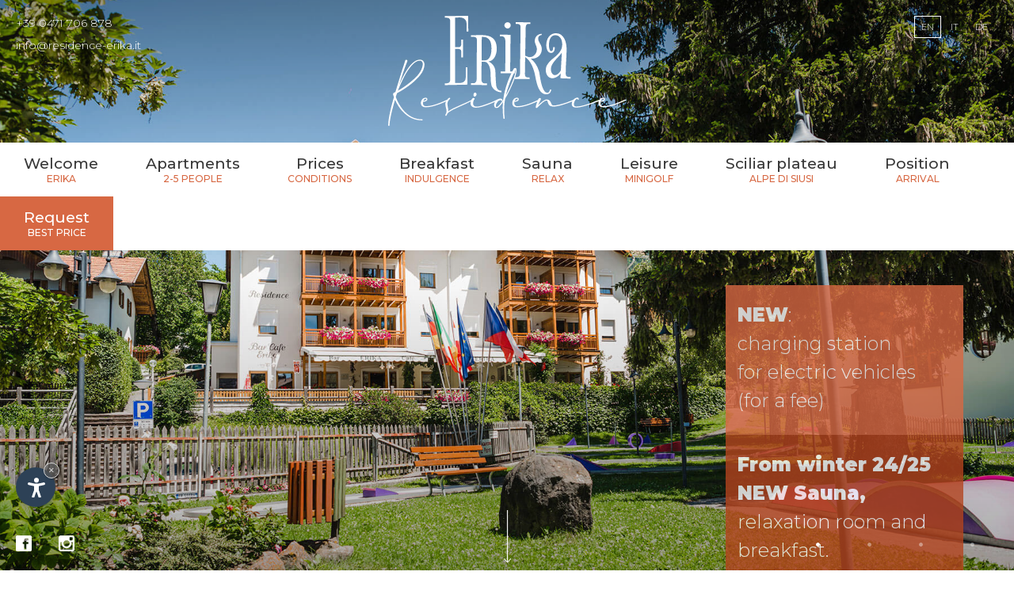

--- FILE ---
content_type: text/html
request_url: https://www.residence-erika.it/en/?utm_source=kastelruth.net&utm_medium=link&utm_campaign=Internet%20Service
body_size: 19256
content:
<!DOCTYPE html PUBLIC "-//W3C//DTD XHTML 1.0 Transitional//EN" "https://www.w3.org/TR/xhtml1/DTD/xhtml1-transitional.dtd">
<html xmlns="https://www.w3.org/1999/xhtml">


<head>
<meta http-equiv="Content-Type" content="text/html; charset=ISO-8859-4" />
<title>Holiday apartments in Siusi allo Sciliar in the Dolomites</title>
<meta name="description" content="Residence Erika in South Tyrol: Apartments near the Alpe di Siusi with sauna, relaxation area, breakfast and 18-hole mini golf course." />
<meta name="keywords" content="Holiday apartments, Siusi allo Sciliar, Dolomites, Residence Erika, South Tyrol, Apartments, Alpe di Siusi, sauna, relaxation area, breakfast, 18-hole mini golf course" />
<link rel="alternate" href="https://www.residence-erika.it/it/?utm_source=kastelruth.net&utm_medium=link&utm_campaign=Internet%20Service" hreflang="it" lang="it" />
<link rel="alternate" href="https://www.residence-erika.it/de/?utm_source=kastelruth.net&utm_medium=link&utm_campaign=Internet%20Service" hreflang="de" lang="de" />
<link rel="alternate" href="https://www.residence-erika.it/en/?utm_source=kastelruth.net&utm_medium=link&utm_campaign=Internet%20Service" hreflang="en" lang="en" />
<meta name="language" content="en" />
<meta http-equiv="language" content="en" />
<meta http-equiv="Content-Language" content="en" />
<meta name="author" content="Internet Service"> 
<script>var cur_language = "en"; </script>
<meta name="viewport" content="initial-scale=1.0, maximum-scale=1.0">
<meta name="apple-mobile-web-app-capable" content="yes">
<meta name="apple-mobile-web-app-status-bar-style" content="black">
<link rel="shortcut icon" sizes="32x32" href="../img/favicon/32x32.png" />
<link rel="apple-touch-icon" sizes="32x32" href="../img/favicon/32x32.png" />
<link rel="shortcut icon" sizes="57x57" href="../img/favicon/57x57.png" />
<link rel="apple-touch-icon" sizes="57x57" href="../img/favicon/57x57.png" />
<link rel="shortcut icon" sizes="72x72" href="../img/favicon/72x72.png" />
<link rel="apple-touch-icon" sizes="72x72" href="../img/favicon/72x72.png" />
<link rel="shortcut icon" sizes="114x114" href="../img/favicon/114x114.png" />
<link rel="apple-touch-icon" sizes="114x114" href="../img/favicon/114x114.png" />
<link rel="shortcut icon" sizes="144x144" href="../img/favicon/144x144.png" />
<link rel="apple-touch-icon" sizes="144x144" href="../img/favicon/144x144.png" />
<link rel="shortcut icon" sizes="196x196" href="../img/favicon/196x196.png" />
<link rel="apple-touch-icon" sizes="196x196" href="../img/favicon/196x196.png" />
<link rel="stylesheet" type="text/css" href="../css/style.css" />
<script type="text/javascript" src="https://code.jquery.com/jquery-1.10.1.min.js"></script>
<script defer type="text/javascript" src="https://ajax.googleapis.com/ajax/libs/jqueryui/1.10.1/jquery-ui.min.js"></script>
<script defer type="text/javascript" src="../js/fancybox/jquery.fancybox.min.js"></script>
<script defer type="text/javascript" src="../js/swiper.min.js"></script>
<script defer type="text/javascript" src="../js/functions.js"></script>

<link rel="stylesheet" href="https://www.internetservice.it/cookies/is_cookies.css" media="print" onload="this.media='all'">
<script defer src="https://www.internetservice.it/cookies/is_cookies.js?lang=en"></script>	

<!-- Global site tag (gtag.js) - Google Analytics -->
<script type="text/plain" data-cookiecategory="analytics" async src="https://www.googletagmanager.com/gtag/js?id=UA-159927200-46"></script>
<script type="text/plain" data-cookiecategory="analytics">
  window.dataLayer = window.dataLayer || [];
  function gtag(){dataLayer.push(arguments);}
  gtag('js', new Date());

  gtag('config', 'UA-159927200-46');
</script>
</head>

<body>
<div class="header" id="header">
<div class="logo transition"><a href="Default.asp"><img class="transition" src="../img/layout/logo-w.svg" alt="Residence Erika"></a></div>
<div class="telmail transition">
	<a class="transition" href="tel:+39 0471 706 878">+39 0471 706 878</a>  
	<a class="transition" href="mailto:info@residence-erika.it">info@residence-erika.it</a>
</div>
<div class="language">
                		<span>En</span>
			<a href="../it/?utm_source=kastelruth.net&utm_medium=link&utm_campaign=Internet%20Service">It</a>
			<a href="../de/?utm_source=kastelruth.net&utm_medium=link&utm_campaign=Internet%20Service">De</a>

</div>

  <div class="menu_icon_name">Menu</div>
	<div class="mobile_button transition">
		<span class="menu_line m_line_1 transition"></span>
		<span class="menu_line m_line_2 transition"></span>
		<span class="menu_line m_line_3 transition"></span>
	</div>
	<div class="navigation transition">
		<div class="menu_container transition">
			<ul class="menu">
            	<div class="logo-mobile"><img src="../img/layout/logo.svg" /></div>
				<li>
					<a href="Default.asp">Welcome<span class="menu_title">Erika</span></a>
				</li>
				<li>
					<a href="apartments.asp">Apartments<span class="menu_title">2-5 people</span></a>
				</li>
				<li>
					<a href="prices-conditions.asp">Prices<span class="menu_title">Conditions</span></a>
				</li>
				<li>
					<a href="breakfast.asp">Breakfast<span class="menu_title">Indulgence</span></a>
				</li>
				<li>
					<a href="sauna.asp">Sauna<span class="menu_title">Relax</span></a>
				</li>
				<li>
					<a href="minigolf.asp">Leisure<span class="menu_title">Minigolf</span></a>
				</li>
				<li>
					<a href="plateau-sciliar-alpe-di-siusi.asp">Sciliar plateau <span class="menu_title">Alpe di Siusi</span></a>
				</li>
				<li>
					<a href="position-arrival.asp">Position<span class="menu_title">Arrival</span></a>
				</li>
				<li class="colormenu">
					<a href="request.asp">Request<span class="menu_title">Best price</span></a>
				</li>
            	<div class="telmail-mobile">
                <a class="transition" href="tel:+39 0471 706 878">+39 0471 706 878</a>  
                <a class="transition" href="mailto:info@residence-erika.it">info@residence-erika.it</a>
                </div>
			</ul>		
		</div>
    </div>
</div>

<div class="top transition"><img class="arrow_top transition" src="../img/layout/arrow_top.png" /></div>

<div class="slide" id="slide">
    <div class="sezione_slider">
        <div class="swiper-container">
            <div class="swiper-wrapper">
                <div class="swiper-slide" style="background-image:url('../img/slide/desktop/home-1.jpg');">
                	<img src="../img/slide/desktop/home-1.jpg" class="himg" alt="Residence Erika" title="Apartmenthaus Residence Erika in Seis am Schlern" />
                </div>
                <div class="swiper-slide" style="background-image:url('../img/slide/desktop/home-2.jpg');">
                	<img src="../img/slide/desktop/home-2.jpg" class="himg" alt="Residence Erika" title="Minigolf im Residence Erika" />
                </div>
                <div class="swiper-slide" style="background-image:url('../img/slide/desktop/home-3.jpg');">
                	<img src="../img/slide/desktop/home-3.jpg" class="himg" alt="Residence Erika" title="Residence Erika - voll ausgestattete Apartments mit Balkon" />
                </div>
				<div class="swiper-slide" style="background-image:url('../img/slide/desktop/home-4.jpg');">
            <img src="../img/slide/desktop/home-4.jpg" class="himg" alt="Residence Erika" title="Residence Erika - voll ausgestattete Apartments mit Balkon" />
                </div>
            </div>
        </div>
        <div class="pag-box"><div class="swiper-pagination"></div></div>
        <div class="slideshadow-top"></div>
        <div class="slideshadow-bottom">
        <div class="banner">
        <h2><strong>NEW</strong>: <br />charging station<br />for electric vehicles <br />(for a fee)<h2>
        <div class="banner-2">
          <div class="banner-2-text"><strong>From winter 24/25 NEW Sauna,</strong><br /> relaxation room and breakfast.</div>
        </div>
        </div></div>
	</div>

</div>


<div class="socials-top">
	<a href="https://www.facebook.com/ResidenceErika" target="_blank"><img src="../img/layout/facebook-w.svg" /></a>
	<a href="https://www.instagram.com/residence_erika_seis/" target="_blank"><img src="../img/layout/instagram-w.svg" /></a>
</div>
<div class="slide_down transition"><a href="#main1" class="down-link"><img src="../img/layout/arrow-down.png" /></a></div>

<div class="mainbox" id="main1" style="background-image:url(../img/layout/bg-main.jpg);">
    <div class="main">
   	  <div class="main-text">
        <div class="description-title">Welcome</div>
        <h1>Holiday apartments in Siusi allo Sciliar</h1>
        <h2>The Residence Erika offers fully equipped apartments with balcony in a sunny position, a sauna with relaxation area, breakfast facilities and an 18-hole mini golf course.</h2>
          <p><a style="cursor: text;" href="https://www.siusiallosciliar.com/" target="_blank">Siusi allo Sciliar</a> lies at the foot of the mighty Sciliar massif at an altitude of 1,004 metres above sea level and is surrounded by lush meadows and mighty forests. It has always been a popular and traditional holiday resort in the heart of South Tyrol.<br />
 Our well-kept residence consists of ten holiday apartments and is situated in a sunny and central position just below the famous Alpe di Siusi, which can be easily reached by the new cable car. There are many walks and perfectly prepared slopes for beginners and advanced skiers. There is a bus stop in front of the house where you can take the local bus to your destination and the shuttle bus to the ski lifts.<br /><br />
  Start your day relaxed with a delicious breakfast, served on request - the perfect way to fuel up for your holiday adventures. After an eventful day in the mountains, our sauna and relaxation area invite you to unwind and recharge your batteries.<br />
  The 18-hole mini golf course is fun for young and old. Make your holiday with us an unforgettable experience and enjoy some relaxing days in our beautiful region.</p>
    	</div>
        <div class="mainimgbg">
        	<div class="piclogo"><img src="../img/layout/logo.svg" /></div>
            <img class="photo" src="../img/layout/mainpic.jpg" />
            <div class="pictext"><p>Idyllically situated residence with minigolf course</p>
            </div>
         </div>
    </div>
</div>

<div class="pointsapp">
	<div class="pointswords">
    	<div class="pointsimg"><img src="../img/layout/comfortable.svg" /></div>
        <div class="pointstext"><img src="../img/layout/apartments.svg" /></div>
    </div>
    <a href="apartments.asp#go__typeA" class="appcore">
    	<div class="appimg transition" style="background-image:url(../img/layout/appA.jpg);"></div>
        <div class="apptext transition">
        	<div class="apptext-container">
                <div class="appdescription">Apartment</div>
                <div class="apptitle">Type <strong>A</strong></div>
                <h4>50 m&sup2; , for 2-5 people</h4>
                <p>Enjoy complete peace and privacy in these cosy holiday apartments with balcony.</p>
                <div class="more-about">More information<img src="../img/layout/more-o.png" /></div>
            </div>
            <div class="line-white transition"></div>
        </div>
    </a>
    <a href="apartments.asp#go__typeB" class="appcore">
        <div class="apptext second transition">
        	<div class="apptext-container">
                <div class="appdescription">Apartment</div>
                <div class="apptitle">Type <strong>B</strong></div>
                <h4>47 m&sup2; , for 2-5 people</h4>
                <p>The warm ambience of these cosy and fully equipped apartments with balcony is sure to impress.</p>
                <div class="more-about">More information<img src="../img/layout/more-o.png" /></div>
            </div>
            <div class="line-white transition"></div>
        </div>
    	<div class="appimg second transition" style="background-image:url(../img/layout/appB.jpg);"></div>
    </a>
</div><div class="smallrequest-container">
<div class="requestimg"></div>
<div class="smallrequest">
	<div class="appdescription">Online</div>
    <div class="requesttitle">Request</div>
				<form action="request.asp" method="post" id="TxtForm" name="TxtForm" class="small-request">
                	<div class="form-parts">
                            <div class="requ-box-in_container" ><div class="link-line transition"></div>
                                <div id="requ-box-in"><span class="date">8</span><div class="date-box"><span class="month">April</span><span class="year">2018</span></div></div>	
                                <input type="text" id="TxtDal" name="TxtDal" class="TxtInput transition" value="08/05/2018" />
                            </div>						
					</div>
                	<div class="form-parts">
                            <div class="requ-box-out_container" ><div class="link-line transition"></div>
                                <div id="requ-box-out"><span class="date">15</span><div class="date-box"><span class="month">August</span><span class="year">2018</span></div></div>						
                                <input type="text" id="TxtAl" name="TxtAl" class="TxtInput transition" value="15/05/2018" />
                            </div>	
                  </div>
                	<div class="form-parts big">
                        <button type="submit" id="BtnSend" name="BtnSend" class="BtnSend transition"><div class="link-line transition"></div>Request</button>
                    </div>
		  </form>
          <p class="requesttext">We will be happy to send you our best offer and look forward to welcoming you as our guest.</p>
</div>
</div><div class="cores">
<div class="bg-cores" style="background-image:url(../img/layout/bg-bar.jpg);"></div>
	<div class="pointswords">
    	<div class="pointsimg"><img src="../img/layout/extras.svg" /></div>
        <div class="pointstext"><img src="../img/layout/bar-minigolf.svg" /></div>
    </div>
    <div class="cores-container">
    	<a href="position-arrival.asp" class="singlecore space first transition">
        	<div class="coreimg" style="background-image:url(../img/layout/core1.jpg);"><div class="coreover transition"></div></div>
        	<div class="coretext transition">
                <div class="core-title">Location</div>
                <p><span>Quite central location</span>
                Enjoy wonderful views of the Sciliar mountain at Residence Erika, situated in the idyllic mountain village of Siusi allo Sciliar.</p>
              <div class="more-about"><div class="trueline transition"></div><span>Discover more<img src="../img/layout/more-o.png" /></span></div>
            </div>
        </a>
    	<!--<a href="cafe-minigolf-bar.asp" class="singlecore second transition">
        	<div class="corelogo"><img src="../img/layout/logo-w-erika-cafe.svg" /></div>
        	<div class="coreimg" style="background-image:url(../img/layout/core2.jpg);"><div class="coreover transition"></div></div>
        	<div class="coretext transition">
                <div class="core-title">Bar</div>
                <p><span>In-house caf&eacute;</span>
                Enjoy a delicious, homemade apple strudel, an aromatic coffee or a refreshing sundae on our sunny terrace.</p>
              <div class="more-about"><div class="trueline transition"></div><span>Discover more<img src="../img/layout/more-o.png" /></span></div>
            </div>
        </a>-->
		<!--<a class="singlecore second transition">-->
			<a href="sauna.asp" class="singlecore space third transition">
        	<div class="coreimg" style="background-image:url(../img/layout/core4.jpg);"><div class="coreover transition"></div></div>
        	<div class="coretext transition">
                <div class="core-title">Sauna</div>
                <p><span>Welcome to our Finnish Sauna</span>
                Exclusively for our guests, Residence Erika offers a Finnish sauna experience. Relax at 80-100&deg;C and revitalise your body and mind with essential oils. After your sauna session, our relaxation area invites you to unwind - the perfect retreat after an active day in the mountains. Relax, switch off and recharge your batteries at Residence Erika.</p>
				<div class="more-about"><div class="trueline transition"></div><span>Discover more<img src="../img/layout/more-o.png" /></span></div>
            </div>
        </a>
					
    	<a href="minigolf.asp#go_minigolf" class="singlecore space third transition">
        	<div class="coreimg" style="background-image:url(../img/layout/core3.jpg);"><div class="coreover transition"></div></div>
        	<div class="coretext transition">
                <div class="core-title">Minigolf</div>
                <p><span>18-hole course</span>
                Enjoy a fun game on our well-kept minigolf course in the fresh air during summer months. Our guests play for free!</p>
              <div class="more-about"><div class="trueline transition"></div><span>Discover more<img src="../img/layout/more-o.png" /></span></div>
            </div>
        </a>
    </div>
</div><div class="footer">
<div class="bg-hexe"><img src="../img/layout/hexe-orange.svg" /></div>
  	<div class="footer-logo"><a href="Default.asp"><img src="../img/layout/logo.svg" /></a></div>
  <div class="footer-infos">
        <div class="footertitle">Contact</div>
      <div class="footer-sides first">
         <div class="footerdescription">Socials</div>
             <div class="socials-bottom">
                <a href="https://www.facebook.com/ResidenceErika" target="_blank"><img src="../img/layout/facebook-o.svg" /></a>
                <a href="https://www.instagram.com/residence_erika_seis/" target="_blank"><img src="../img/layout/instagram-o.svg" /></a>
            </div>
        </div>
        <div class="footer-sides second">
        <div class="footerdescription">Data</div>
            <p>Sciliar Str., 1<br />
              I-39040 Siusi allo Sciliar (BZ)<br />
              <a href="tel:+39 0471 706878">Tel. +39 0471 706878</a><br />
              Fax  +39 0471 707344<br />
            <a href="mailto:info@residence-erika.it">E-Mail: info@residence-erika.it</a></p>
        </div>
        <div class="footer-sides third">
        <div class="footerdescription">Info</div>
        <p>VAT: 02735050219<br />
		  CIN: IT021019B4Y5CW2PXA<br>
          <a href="../pdf/beitraege.pdf" target="_blank"> Contributions</a>&nbsp;&nbsp;&nbsp;|&nbsp;&nbsp;&nbsp;<a href="impressum.asp">Impressum</a><br />
          <a href="https://www.internetservice.it/" target="_blank">&copy; InternetService&trade;</a><br />
          <a href="https://www.alpedisiusi.bz.it/" target="_blank">Siusi allo Sciliar</a><br />
          Altopiano dello Sciliar</p>
        </div>
    </div>
</div>

<div class="partnerline">
	<img src="../img/layout/suedtirol-logo.png" /><a href="https://www.seiseralm.it/"><img src="../img/layout/seiser-alm-logo.jpg" /></a>
</div>



</body>
</html>


--- FILE ---
content_type: text/css
request_url: https://www.residence-erika.it/css/style.css
body_size: 33591
content:
@import url('https://fonts.googleapis.com/css2?family=Montserrat:wght@300;500;600;900&display=swap');
@import url('../js/fancybox/jquery.fancybox.css');
@import url('../css/swiper.css');
@import url('../request-form/datepicker.css');


html, body { margin:0px; padding:0px; font-size:1em; font-family: 'Montserrat', sans-serif; font-weight: 300; color:#383838; background-color:#fff;}


/*---common----*/
h1 { font-size:2.5em; font-weight: 500; margin:0; font-family: 'Montserrat', sans-serif; color:#d76843;}
h2 { font-size:1.5em;  font-weight: 300; color:#505051; margin:20px auto 25px; }
h3 { font-size:2.5em; font-weight: 500; margin:0; font-family: 'Montserrat', sans-serif; color:#d76843;}
h4 { font-size:1.5em;  font-weight: 300; color:#505051; margin:20px auto 25px; }
h5 { font-size:1.7em; font-weight: 600; margin:0 auto 10px; font-family: 'Montserrat', sans-serif; color:#d76843;}
	h5.intext { margin:20px auto 5px; }
p { font-size:1.1em; font-weight: 300; color:#383838; margin:0; font-family: 'Montserrat', sans-serif;}
p strong { font-weight: 500; font-size: 1em;}
ul strong { font-weight: 500; font-size: 1em;}
a { text-decoration:none; border:none; color:#383838;}
img { border:0px none !important; }
.transition { -webkit-transition:all 0.3s ease 0s; -moz-transition:all 0.3s ease 0s; -o-transition:all 0.3s ease 0s; transition:all 0.3s ease 0s;}

.himg { width: 50px; position: absolute; top: -60px;}
.banner{
    text-align: left;
    width: 300px;
    /* margin: 0 auto; */
    position: absolute;
    right: 5vw;
    background-color: #d76843;
    opacity: 0.8;
}
.banner h2{color: #fff;line-height: 1.5;padding: 0 15px;opacity: 100%;}
.banner-2 {
    text-align: left;
    width: 300px;
    /* margin: 0 auto; */
    position: absolute;
    background-color: #b3441f;
    opacity: 1;
    left: 0;
}
.banner-2-text {color: #fff;line-height: 1.5;padding: 0 15px;opacity: 100%;margin: 20px 0;}
.banner-2-text span {}
/* -----------header----------- */
.header { width:100%; position:fixed; top:0px; z-index:3; height:auto;  transition: all 500ms ease 0s; height:auto;}

.logo{ position:relative; display:table; box-sizing:border-box; z-index:1; width:100%; height:auto; text-align:center; margin:20px auto;}
	.logo img{ width:100%; height:auto; max-width:300px;}

.telmail{position:absolute; width:auto; left:20px; top:20px; color: #fff;font-size: 0.85em; z-index:6;}
	.telmail a { position:relative; display:table; color:#fff; margin-bottom:10px;}

.socials-top {position:absolute; width:auto; left:20px; bottom:20px; z-index:4;}
	.socials-top img{ display:inline-table; width:100%; height:auto; max-width:20px; margin:0 30px 0 0;}

/*-----------language----------*/
    .language { position:absolute; width:auto; text-align: center; right:20px; top:20px; color: #fff;text-transform: uppercase;vertical-align:middle; text-transform: uppercase; font-size: 0.7em;  display: inline-table; z-index:6; min-width:110px;}
        .language a { padding: 6px 6px; color:#fff; width: 20px; vertical-align:middle; font-weight:300; border:1px solid transparent; position:relative; display:inline-table;
		 -webkit-transition:all 0.3s ease 0s; -moz-transition:all 0.3s ease 0s; -o-transition:all 0.3s ease 0s; transition:all 0.3s ease 0s;}
        .language a:hover { color:#fff; font-weight:300;  border:1px solid #fff;}
        .language span {position: relative; padding: 6px 6px;  font-weight:300; color:#fff; width: 20px; vertical-align:middle;  border:1px solid #fff; position:relative; display:inline-table;}

/*--------menu-------*/
	.menu_icon_name { position:absolute; top:0; padding:12px 61px 12px 10px;  color:#fff; display:none; right:0px; font-size:0.8em; letter-spacing:0.1em; font-weight:500; cursor:pointer; background-color:transparent; font-family:'Montserrat', cursive; background-color:#d76843; text-transform:uppercase;}
	.mobile_button { width:30px; height:40px; position:absolute; top:10px; right:10px; display:block; cursor:pointer; display:none; }
		.menu_line { background-color:#ffffff; width:100%; height:1px; position:relative; display:block; box-shadow:0px 0px 3px rgba(0,0,0,0.03); }
		.m_line_1 { margin:0px; }
		.m_line_2 { margin:8px 0 0; }
		.m_line_3 { margin:8px 0 0; }

	.mobile_close { -webkit-transform: rotate(45deg); -moz-transform: rotate(45deg); -ms-transform: rotate(45deg); -o-transform: rotate(45deg); transform:rotate(45deg); right:18px; top:7px;}
	.mobile_close .m_line_1 { -webkit-transform: rotate(90deg) translate3d(10px, 0px, 0px); -moz-transform: rotate(90deg) translate3d(10px, 0px, 0px); -ms-transform: rotate(90deg) translate3d(10px, 0px, 0px); -o-transform: rotate(90deg) translate3d(10px, 0px, 0px); transform:rotate(90deg) translate3d(9px, 0px, 0px); }
	.mobile_close .m_line_2 { opacity:0; }
	.mobile_close .m_line_3 { -webkit-transform:translate3d(0px, -10px, 0px); -moz-transform:translate3d(0px, -10px, 0px); -ms-transform: translate3d(0px, -10px, 0px); -o-transform: translate3d(0px, -10px, 0px); transform:translate3d(0px, -10px, 0px); }


.navigation { display: table; position:absolute; z-index: 5; margin:0 auto; width:100%; top:180px;}
		.menu_container { width:auto; margin:0 auto; text-align:center; text-align:center; box-sizing:border-box; padding:0;}
			.menu { margin:0 auto; padding:0px; display:table; background-color:#fff;}
				.menu_container li { float:left; list-style-type:none; width:auto; font-size:1.2em; margin:0;}
					.menu_container li a{ padding:15px 30px; color:#383838; cursor: pointer; display: block; position: relative; font-weight:500;
					-webkit-transition:all 0.3s ease 0s; -moz-transition:all 0.3s ease 0s; -o-transition:all 0.3s ease 0s; transition:all 0.3s ease 0s;}
					.menu_title { color:#d76843; position:relative; display:table; text-transform:uppercase; width:100%; text-align:center; font-size:0.65em; font-weight:500;
					-webkit-transition:all 0.3s ease 0s; -moz-transition:all 0.3s ease 0s; -o-transition:all 0.3s ease 0s; transition:all 0.3s ease 0s;}
					.menu_container li a:hover { color:#d76843; background-color:#f3f3f3;}
				.menu_container li.colormenu a { background-color:#d76843; color:#fff;}
				.colormenu .menu_title { color:#fff;}
				.menu_container li.colormenu a:hover { color:#d76843; background-color:#f3f3f3;}
				.menu_container li.colormenu a:hover  .menu_title{ color:#d76843;}
.logo-mobile{ display:none; position:relative; width:100%; height:auto; margin:0 auto 10px;}
	.logo-mobile img{ width:90%; height:auto; max-width:200px;}
.telmail-mobile { display:none; width:100%; height:auto; position:relative; box-sizing:border-box; padding:10px 10px; font-size:0.8em; text-align:center;}
	.telmail-mobile a { color:#383838; display:table; width:100%; text-align:center; margin:0 auto 7px;}
	.telmail-mobile a:hover { color:#d76843;}



#header.fixed .navigation { top:0; background-color:#fff; box-shadow:0 0 50px rgba(204,204,204,0.3);}
#header.fixed .logo { top:-100px;}
#header.fixed .logo img { max-width:100px;}
#header.fixed .language span { color:#d76843; border:1px solid #d76843;}
#header.fixed .language a { color:#383838;}
#header.fixed .language a:hover { color:#d76843; border:1px solid #d76843;}
#header.fixed .telmail { top:10px;}
#header.fixed .telmail a { color:#383838;}
#header.fixed .telmail a:hover { color:#d76843;}


/*-----------arrow_top-----------*/
.top { width:auto; margin:0 auto; display:none; position:fixed; bottom:0px; right:0px; z-index:2; background-color:#e3e3e3;}
.top.active { display:block;}
.top:hover { background-color:#d76843;}
.arrow_top { position: relative; z-index: 10; max-width:30px; width:100%; cursor:pointer;}

/*--------slide---------*/
.slide { height: 100vh; position: relative; margin: 0px auto;display: block;width: 100%;}
	.sezione_slider { position:absolute; width:100%; height:100%; overflow:hidden; top:0; left:0; }
		.swiper-container { width: 100%; height: 100%; }
        .swiper-slide { position:relative;text-align: center; font-size: 18px; background: #fff; display: -webkit-box; display: -ms-flexbox; display: -webkit-flex; display: flex; -webkit-box-pack: center; -ms-flex-pack: center; -webkit-justify-content: center; justify-content: center; -webkit-box-align: center; -ms-flex-align: center; -webkit-align-items: center; align-items: center; background-position:center; background-repeat:no-repeat; background-size:cover; height:100vh; }
		.pag-box {  display: block; width:auto; position: absolute; right:20px; bottom:30px; text-align: center; height: auto;}
.swiper-pagination-bullet {position:relative; background: transparent; vertical-align: middle; height:3px; width:3px; margin:0 30px; background-color:#fff;
-webkit-transition:all 500ms ease 0s; -moz-transition:all 500ms ease 0s; -o-transition:all 500ms ease 0s; transition:all 500ms ease 0s;}
.swiper-pagination-bullet.swiper-pagination-bullet-active:after { height:3px; width:3px; background-color:#fff;}


.slideshadow-top { position:absolute; display:block; width:100%; height:30%; z-index:1; left:0; top:0; background: linear-gradient(to top, rgba(0,0,0,0) 0%,rgba(0,0,0,0.3) 100%); background: -webkit-linear-gradient(to top, rgba(0,0,0,0) 0%,rgba(0,0,0,0.3) 100%); background: -moz-linear-gradient(to top, rgba(0,0,0,0) 0%,rgba(0,0,0,0.3) 100%);}
.slideshadow-bottom {position:absolute;display:block;width:100%;height: 50%;z-index:1;left:0;bottom:0;background: linear-gradient(to bottom, rgba(0,0,0,0) 0%,rgba(0,0,0,0.3) 100%);background: -webkit-linear-gradient(to bottom, rgba(0,0,0,0) 0%,rgba(0,0,0,0.3) 100%);background: -moz-linear-gradient(to bottom, rgba(0,0,0,0) 0%,rgba(0,0,0,0.3) 100%);}

/*---------slide_down------*/
.slide_down{ position:absolute; bottom:10px; left:0; z-index:2; text-align:center; width:100%;}
.down-link { position:relative; display:table; width:auto; margin: 0 auto;}
	.slide_down img{ width:100%; height:auto; max-width:9px; display:table; margin:0 auto; padding:0 20px;}


/*--------------mainbox------------*/
.mainbox{ width:100%; height:auto; position:relative; display:table; background-position:center bottom; background-size:contain; background-repeat:no-repeat;}
	.mainbox.big { padding-top:100px;}
	.bgmaintop { position:absolute; top:0; left:0; width:100%; height:300px; background: linear-gradient(to bottom, #b1b1b1 0%,rgba(0,0,0,0) 100%); backgroun: -webkit-linear-gradient(to bottom, #b1b1b1 0%,rgba(0,0,0,0) 100%); background: -moz-linear-gradient(to bottom, #b1b1b1 0%,rgba(0,0,0,0) 100%);}
.main{ position:relative; width:98%; height:auto; display: table; margin: 200px auto 350px; box-sizing:border-box; max-width:1400px;}
	.main-text{ width:55%; position:relative; display:inline-table; vertical-align:middle; padding-right:8%; box-sizing:border-box;}
	.main-text.second { padding-right:0; padding-left:8%; vertical-align:top;}
		.mainspace{ position:relative; display:table; margin:0 auto; height:100px;}
	.main-text.full { display:table; margin:0 auto; padding:0; width:100%; max-width:1100px;}
		.description-title {color:#d76843; font-size:5em; font-weight:600; opacity:0.2;}
	.mainimgbg{ width:40%; position:relative; display:inline-table; height:auto; vertical-align:middle;}
		.mainimgbg .photo { width:100%; height:auto; position:relative; display:table;}
		.mainimgbg.toptext { vertical-align:top;}
		.piclogo{ position:absolute; top:-80px; left:0; width:100%; height:auto; z-index:1; text-align:center;}
			.piclogo img{ width:90%; height:auto; position:relative; display:table; margin:0 auto; max-width:280px;}
		.pictext p{ position:relative; display:table; text-align:center; margin:10px auto 0;}

.main ul {font-size:1.1em; font-weight: 300; padding-left: 20px; margin: 10px auto; list-style-image:url(../img/layout/bull.png);}
	.main ul li{ margin-bottom:7px;}

.button-more { position: relative; display: table; margin: 30px auto 0; width:auto; text-align: center; padding:15px 20px;font-size: 0.8em;
letter-spacing: 0.2em;color: #d76843; background-color: #f7f7f7; border: 2px solid #fff; text-transform:uppercase; font-weight:400;}
	.button-more:hover {background-color:#d76843; color:#fff;}

.orange-text-box{ position: relative; display: table; margin:0 auto; width: 100%; background-color: #d76843; box-sizing: border-box; padding: 50px;}
	.orange-text-box p, .orange-text-box h5 { color:#fff;}
	.orange-text-box .description-title { opacity:0.2; color:#fff;}

/*----------pricelist------*/
.pricelist{ position:relative; display:table; width:100%; height:auto; margin:0 auto 30px; background-color:#f3f3f3; padding:5px; box-sizing:border-box;}
	.pricelist tr {line-height:30px; box-sizing:border-box;
-webkit-transition:all 500ms ease 0s; -moz-transition:all 500ms ease 0s; -o-transition:all 500ms ease 0s; transition:all 500ms ease 0s;}
	.pricelist tr:nth-child(odd) { background-color:#f9f9f9;}
	.pricelist td { padding-left:5%;}
	.pricelist tr.firstline{line-height:35px; background-color:#fff;}
	.pricelist tr:hover { background-color:#fff;}
	.pricename { font-weight:600; text-transform:uppercase; color:#d76843; width:50%;}

/*-----pointsapp------*/
.pointsapp{ position:relative; display:table; width:100%; height:auto; background-color:#e2e3e3;}
	.pointswords{ position:relative; display:table; width:100%; height:auto; text-align:center; top:-20px; }
		.pointsimg{ position:absolute; left:0; top:-185px; text-align:center; width:100%; height:auto; z-index:1;}
			.pointsimg img{width:90%; margin:0 auto; text-align:center; height:auto; max-height:360px; position:relative; display:table; max-width:1400px;}
		.pointstext{width:100%; text-align:center; position:relative; display:table; opacity:0.7;}
			.pointstext img{ margin:0 auto; width:98%; position:relative; display:table; max-height:125px;}
.appcore{ position:relative; display:table; width:100%; height:auto;}
	.appimg{ width:65%; display:table-cell; box-sizing:border-box; vertical-align:middle; height:auto; background-position:center; background-size:cover;}
	.apptext{ width:35%; display:table-cell; box-sizing:border-box; vertical-align:middle; height:auto; padding:150px 0;}
		.apptext-container{ position:relative; display:table; margin:0 auto; max-width:340px; z-index: 1; box-sizing: border-box; padding: 0 20px 0; background-color:#e2e3e3;}
		.appdescription{ text-transform:uppercase; color:#505051; font-weight:500; letter-spacing:1.2em; font-size:0.9em;}
		.apptitle{ color:#d76843; font-weight:500; font-size:5.3em;}
			.apptitle strong{ font-weight:900;}
		.line-white{ width:50%; height:1px; background-color:#fff; position:relative; display:table; top:-10px;}
.more-about { color:#d76843; font-weight:600; margin:20px 0 0; font-size:0.9em; position:relative;}
	.more-about img{ display:inline-table; vertical-align:middle; width:100%; height:auto; max-width:15px; margin:0 0 0 10px;}
		.trueline { width:100%; background-color:#fff; height:1px; position:absolute; top:10px;}
		.more-about span{ position:relative;}

.appcore:hover .appimg{ width:60%;}
.appcore:hover .apptext{ width:40%;}

.appimg.inside { width:50%;}
.apptext.inside { width:50%; padding:100px 0;}
.appcore.inside:hover .appimg{ width:50%;}
.appcore.inside:hover .apptext{ width:50%;}
.apptext.inside .apptext-container { max-width:500px;}
.apptext-container ul {font-size:1.1em; font-weight: 300; padding-left: 20px; margin: 10px auto; list-style-image:url(../img/layout/bull.png);}
	.apptext-container ul li{ margin-bottom:7px;}
.button-more.inside { margin:30px 10px 0 0; display:inline-table;}
.orange{ color:#d76843; font-weight: 400; text-transform: uppercase; font-size: 0.9em;}
.floor-plan { position:relative; display:table; margin:30px 0 0;}
	.floor-plan img{ width:100%; height:auto; max-width:250px; margin-top:10px;}
.img-gallery{ position:absolute; bottom:0; left:0; box-sizing:border-box; padding:5px; text-align:center; width:50%; background-color:#d76843;}
	.img-gallery img{ display:inline-table; width:19.3%; position:relative; vertical-align:middle;}
	.img-gallery.five{ left:auto; right:0;}
	.galleryname{ color: #d76843; position: absolute; width: 100%; height: auto; font-size: 3.5em; text-transform: uppercase; text-align: center; left: 0; top: -50px; font-weight: 700;}
.img-gallery-2{ width: 100%;position: relative;margin-top: 38px;}
	.img-gallery-2 .img-gallery img{}
	.img-gallery-2 .img-gallery.five{}
	.img-gallery-2 .galleryname{}

/*---------------small-request ----------*/
.request-bg { position:relative; display:table; background-color:#f9f9f9;position: relative; display: table; width: 100%;}
.smallrequest-container { position:relative; display:table; width:98%; height:auto; margin:10px auto;}
.requestimg { position:absolute; left:0; top:0; width:100%; height:100%; text-align:center; background-image:url(../img/layout/erika-bg.svg); background-position:center; background-size:contain; background-repeat:no-repeat; opacity:0.15;}
.smallrequest { width:95%; height:auto; max-width:1000px; position:relative; display:table; overflow:auto; box-sizing:border-box; padding:100px 0; margin:0 auto; text-align:center;}
		.requesttitle { font-weight:900; color:#d76843; text-transform:uppercase;font-size:2em; letter-spacing:0.2em; margin:0 auto 30px;}
		.requesttext { text-align:center; margin:30px auto 0; max-width:550px; position:relative; display:table;}
				.form-parts { width:32%; display:inline-table; box-sizing:border-box; vertical-align:top;
					 -webkit-transition:all 300ms ease 0s; -moz-transition:all 300ms ease 0s; -o-transition:all 300ms ease 0s; transition:all 300ms ease 0s;}
				.form-parts:last-child { border:none;}
				.smallrequest .label-name { display:none;}
				.smallrequest .TxtInput{opacity:0; background-color:#fff; border: 0 none; border-radius: 0; box-sizing: border-box; color:#383838; display:inline-block;  margin: 0 auto; position: relative; text-align:center; width:100%;   font-family: 'Montserrat', sans-serif; cursor:pointer; height:100%;}
				.smallrequest .BtnSend { width:100%; display:block; border-radius:0; border:none; padding:40px 5px; text-align:center; font-family: 'Montserrat', sans-serif;  margin:0 auto; cursor:pointer;  box-sizing:border-box; font-size:1em; letter-spacing:0.1em; font-weight: 600; position:relative; color:#fff; background-color:#d76843; text-transform:uppercase;}
				.smallrequest .BtnSend:hover { color:#d76843; background-color:#f3f3f3;}
				.form-parts:hover { background-color:#f3f3f3;}

				.requ-box-in_container, .requ-box-out_container{background-color:transparent; border: 0 none; border-radius: 0; box-sizing: border-box; color:#383838; display:inline-block; font-size: 1em; font-weight:400; margin: 0 auto; position: relative; text-align:center; width:100%;   font-family: 'Montserrat', sans-serif; cursor:pointer; height:100px;}
				#requ-box-in, #requ-box-out{background-color:transparent; border: 0 none; border-radius: 0; box-sizing: border-box; color:#383838; display:inline-block; font-size: 1.7em; font-weight:400; margin: -5px auto 0; position: relative; text-align:center; width:100%;   font-family: 'Montserrat', sans-serif; cursor:pointer;position:absolute; left:0;}
					.date { position:relative; display:inline-block; vertical-align:middle;   font-size:3.5em; font-weight:500; margin-right:10px; color:#d76843;
					 -webkit-transition:all 300ms ease 0s; -moz-transition:all 300ms ease 0s; -o-transition:all 300ms ease 0s; transition:all 300ms ease 0s; }
					.date-box { margin:0; position:relative; display:inline-block; vertical-align:middle; top:-5px; }
						.month { position:relative; display:block;  font-size:2em; font-weight:300; color:#383838; margin:0; text-transform:uppercase;
						-webkit-transition:all 300ms ease 0s; -moz-transition:all 300ms ease 0s; -o-transition:all 300ms ease 0s; transition:all 300ms ease 0s;}
						.year { position:relative; display:block;  font-weight: 500; letter-spacing: 1.2em; font-size: 0.5em; color:#505051; margin:0;
						-webkit-transition:all 300ms ease 0s; -moz-transition:all 300ms ease 0s; -o-transition:all 300ms ease 0s; transition:all 300ms ease 0s;}


/*---------cores----------*/
.cores{ width:100%; height:auto; background-color:#d76843; position:relative; display:table;}
.bg-cores{ position:relative; display:table; width:100%; height:400px; background-position:center; background-size:cover; background-attachment:fixed;}
	.cores .pointswords { top:-60px;}
	.cores-container{ width:98%; height:auto; margin:20px auto 60px; max-width:1500px; vertical-align:top; position:relative; display:table; text-align: center;}
	.singlecore{ width:29%; margin:0 2%; margin-top: 0px; display: inline-block; box-sizing: border-box; height: auto; position: relative;}
	.singlecore.space { margin-top:100px;}
		.corelogo{position:relative; display:table; height:auto; width:100%; box-sizing:border-box; padding:50px 50px 0; background-color:#383838; text-align:center;}
			.corelogo img{ position:relative; display:table; width:100%; height:auto; max-width:300px; margin: 0 auto -50px; z-index: 1;}
		.coreimg{ position:relative; display:table; background-position:center; background-size:cover; height:calc(50vh); width:100%;}
			.coreover{position:absolute; display:block; width:100%; height:30%; left:0; bottom:0; background: linear-gradient(to bottom, rgba(0,0,0,0) 0%,rgba(0,0,0,0.3) 100%); background: -webkit-linear-gradient(to bottom, rgba(0,0,0,0) 0%,rgba(0,0,0,0.3) 100%); background: -moz-linear-gradient(to bottom, rgba(0,0,0,0) 0%,rgba(0,0,0,0.3) 100%);}
		.coretext{ position:relative; display:table; box-sizing:border-box; padding:0 50px 40px; background-color:#eeefef; width:100%; height:auto; text-align:center;}
			.core-title{ color:#fff; font-size:2em; font-weight:900; text-transform:uppercase; width:100%; text-align:center; letter-spacing:0.1em; margin-top: 30px; margin-bottom: -15px; text-shadow:0 0 20px rgba(0,0,0,0.1);}
			.singlecore p { margin-top:15px;}
			.singlecore p span{ font-size: 1.3em; font-weight: 500; color: #d76843; margin: 20px auto; position:relative; display:table;}
.singlecore:hover .coretext{ background-color:#e2e3e3;}
.singlecore:hover .coreover { height:90%;}
.singlecore:hover .trueline { height:19px; top:0;}



/*---------footer----------*/
.footer { position:relative; display:table; width:100%; margin:0 auto; height:auto; box-sizing:border-box; padding:100px 0;}
	.bg-hexe{ position:absolute; left:0; top:0; width:100%; height:100%; box-sizing:border-box; text-align:right; overflow:hidden;}
		.bg-hexe img{ width:auto; height:90%; opacity:0.2; position:absolute; bottom:0px; right:20px;}
	.footer-logo{ width:100%; height:auto; margin:0 auto 50px; text-align:center; position:relative;}
	.footer-logo img{ width:100%; height:auto; max-width:300px;}
	.footer-infos{ position:relative; margin:0 auto; max-width:1400px;}
	.footer-sides { width:33.333%; float:left; position:relative; display:table; box-sizing:border-box; padding:5px 20px; text-align:center;}
		.footerdescription{text-transform: uppercase; color: #505051; font-weight: 600; letter-spacing: 1em; font-size: 0.7em; margin:0 auto 20px;}
		.footertitle{font-weight: 900; width:100%; text-align:center; color: #d76843; text-transform: uppercase; font-size: 1.5em; letter-spacing: 0.2em; margin:0 auto;}
		.footer p{ font-size:0.9em; line-height:1.7em;}
		.footer a {-webkit-transition:all 0.3s ease 0s; -moz-transition:all 0.3s ease 0s; -o-transition:all 0.3s ease 0s; transition:all 0.3s ease 0s;}
		.footer a:hover { color:#d76843;}
		.socials-bottom {position:relative; display:table; width:auto; height:auto; margin:0 auto;}
			.socials-bottom img{ display:table; width:100%; height:auto; max-width:25px; margin:10px auto 25px;}

.partnerline { width:100%; height:auto; position:relative; display:table; padding:10px 10px; box-sizing:border-box; text-align:center; background-color:#eeefef;}
	.partnerline img{ display:inline-table; margin:0 30px; position:relative; width:auto; height:auto; max-height:30px;}


/*------------------------impressum_top----------------*/
.impressum_top {display: table; height: auto;  margin: 20px auto;  position: relative; width: 100%;}
.impressum-sides { width:50%; float:left; position:relative; display:table; margin-bottom:10px;}
	.impressum-sides  img { width:100%; height:auto; max-width:110px; margin:10px 0; display:block;}
	.impressum-sides  img.other { width:100%; height:auto; max-width:160px; margin:10px 0; display:block;}

/*---------maps-box-----*/
.maps-box{ position:relative; display:table; margin:50px auto 0px; width:100%; background-color:#d76843; box-sizing:border-box; padding:50px;}
	.maps-box h5 { margin: 0 auto; text-align: center; text-transform: uppercase; font-weight: 700; color: #fff;}

/*-----googlemaps----*/
.googlemaps { position:relative; display:table; margin:0 auto; width:100%;}

/*---------------guidepost------------*/
.guidepost{ width:100%; position:relative; margin:30px auto; text-align:left; position:relative; text-align:center;}
	.guidepost p { display: inline-block; vertical-align:middle; margin-right:10px;font-family: 'Montserrat', sans-serif; font-size:1em; color:#fff;}
.request_box { background-color:#efeeec; border: medium none; color:#383838; font-size:  1em; font-weight: 300; padding: 0 10px; border-radius:0px; font-family: 'Montserrat', sans-serif; margin:5px; min-width:35%; box-sizing:border-box; height:50px; vertical-align:middle; border:2px solid #fff;}
		.btn_request { background-color:#fff; color:#d76843; font-size:0.8em; letter-spacing:0.2em; font-weight:400; padding:15px 15px; border:0px; cursor:pointer; display:inline-block; lborder-radius:0px; font-family: 'Montserrat', sans-serif; text-transform:uppercase; box-sizing:border-box; vertical-align:middle; border:2px solid #fff;}
		.btn_request:hover { background-color:#d76843; color:#fff;}

/*-------single-offer-----*/
.single-offer{ position:relative; display:table; margin:30px auto 0; background-color:#fff; height:auto; width:100%; box-sizing:border-box; padding:40px;}
	.text-offer{ position:relative; display:table-cell; width:50%; vertical-align:middle; text-align:left; box-sizing:border-box; padding-right:30px;}
	.img-offer { position:relative; display:table-cell; width:50%; vertical-align:middle; height:100%; box-sizing:border-box; background-position:center; background-size:cover; border-left:30px solid #fff;}
	.single-offer h5{ text-transform:none; text-align:left; margin:0 0 10px; font-weight:500; color:#d76843; font-size:1.5em;}
	.offerdate{ position:relative; display:table;margin: 0 0 10px; font-size: 0.95em; font-weight:400;}
		.offer-links{ position:relative; display:table; margin:20px auto 0; width:100%; text-align:center;}
			.offer-links a { font-size: 0.8em; letter-spacing: 0.2em; display:inline-table; width:100%; margin:0 auto; box-sizing:border-box; padding:15px 5px; text-transform:uppercase; color:#d76843; background-color:#f7f7f7; border:2px solid #fff; font-weight:400;
			-webkit-transition:all 300ms ease 0s; -moz-transition:all 300ms ease 0s; -o-transition:all 300ms ease 0s; transition:all 300ms ease 0s;}
			.offer-links a:hover { color:#fff; background-color:#d76843;}


/* RESPONSIVE */
@media screen and (max-width:1450px){
	/*menu*/
	#header.fixed .telmail{ display:none;}
	#header.fixed .language { display:none;}
}
@media screen and (max-width:1200px){
	/*menu*/
	.navigation { top:160px;}
	.menu_container li a { padding:10px 20px;}

	/*header*/
	.logo img{ max-width:250px; width:50%;}

	/*main*/
	.main-text { padding-right:5%;}
}
@media screen and (max-width:1000px){
	/*header*/
	.telmail{ left:10px; top:10px;}
	.language { right:10px; top:50px;}
	.telmail a { margin-bottom:5px;}

	/*menu*/
	.logo-mobile { display:block;}
	.telmail-mobile { display:table;}
	.menu_icon_name { display:block; z-index:11;}
	.mobile_button { display:block; z-index:11;}
	.navigation { width:100%;background-color:#fff; position:fixed; height:100%; overflow-y:auto; top:0px; box-sizing:border-box; padding:20px 0 20px 0; display:none; margin:0 auto; left:0%; transition:none; z-index:10;}
	.menu { width:100%;}
		.menu_container { width:100%; text-align:center; right:0; box-sizing:border-box; padding:0; background-image:none;}
				.menu_container li { display:block; width:100%;font-size:1.2em; margin:0;}
				.menu_title a { border-bottom:none; margin:0 auto; padding:5px 0; font-weight:300; border-top:4px solid #383838;}
				.menu_container li a { padding:15px 10px;}
					.menu_title a:hover {  border-bottom:none; margin:0 auto; padding:5px 0; font-weight:300; border-top:4px solid #383838; background-color:#383838;}
					.menu_title.menu-active a{  border-bottom:1px solid #383838; background-color:#eeeeee; padding:10px 0; font-weight:400;}
	#header.fixed .menu_container{width:100%; text-align:center; right:0; box-sizing:border-box; padding:0; background-image:none;}

	/*slide*/
	.slide_down { z-index:1;}
	.socials-top{ left:10px; bottom:10px; z-index:2;}
	.socials-top img{ margin:0 10px 0 0;}
	.pag-box{ right:10px; bottom:20px; z-index:2;}
	.swiper-pagination-bullet { margin:0 20px;}

	/*main*/
	h1, h3 { font-size:2em;}
	h2, h4 { font-size:1.1em; font-weight:500; margin:10px auto 20px;}
	.description-title { font-size:2.5em; opacity:0.1;}
	.main { margin:100px auto 250px;}
	.piclogo img { max-width:200px;}
	.piclogo{ top:-60px;}
	.main-text { padding-right:30px;}
	.main-text.second { padding-left:30px;}
	.mainspace { height:50px;}
	.main-text.prices { width:100%; position:relative; display:table; float:none;}
	.mainimgbg.prices { width:100%; position:relative; display:table; float:none;}

	/*pointsapp*/
	.pointsimg img { max-height:200px;}
	.pointsimg { top:-170%;}
	.pointswords { top:20px; z-index:1;}
	.apptitle { font-size:4.5em;}
	.appimg { width:100%; height:calc(50vh); position:relative; display:table;}
	.appcore:hover .appimg{ width:100%;}
	.apptext { width:100%; height:auto; position:relative; display:table; padding:50px;}
	.appcore:hover .apptext{ width:100%;}
	.apptext-container { max-width:none;}
	.line-white { left:-100px; width:100px; z-index:1;}

	.appimg.inside { width:100%;}
	.apptext.inside { width:100%;}
	.appcore.inside:hover .appimg{ width:100%;}
	.appcore.inside:hover .apptext{ width:100%;}
	.apptext.inside .apptext-container { max-width:none;}
	.appimg.inside { height:400px;}
	.img-gallery { width:100%; position:relative;}

	/*smallrequest*/
	.smallrequest { padding:50px 0; width:100%;}

	/*cores*/
	.bg-cores {height:calc(50vh);}
	.cores .pointswords { top:-30px;}
	.corelogo { padding:10px 50px 0;}
	.singlecore { width:95%; margin:0 auto 40px; float:none; position:relative; display:table; max-width:700px;}
	.singlecore.space { margin-top:0;}
	.coretext { padding:0 50px 30px;}
	.cores-container { margin:20px auto;}
}
@media screen and (max-width:750px){
	/*header*/
	.logo{ text-align:left; padding-left:20px; box-sizing:border-box;}
	.telmail{ top:90px; right:10px; left:auto; text-align:right;}
	.telmail a {margin-bottom: 10px; text-align: right; width: 100%;}

	/*menu*/
	.menu_container li a { padding:7px 5px;}

	/*main*/
	.main { margin:50px auto 150px;}
	.main-text { padding:0; position:relative; display:table; width:95%; height:auto; margin:0 auto;}
	.mainimgbg { width:auto; margin:100px auto 0; position:relative; display:table; max-width:400px;}
	.mainimgbg.prices { max-width:none; width:100%; margin:30px auto 0;}
	.mainimgbg.toptext {max-width:none; width:95%; margin:0px auto 0;}
	.main-text.second { padding-left:0;}
	.mainimgbg.nospace { margin:30px auto 0;}
	.main-text.prices { width:95%;}
	.main-text.full { width:95%;}
	.mainbox.big { padding-top:150px;}
	.orange-text-box { padding:50px 0;}


	/*pointsapp*/
	.pointsimg img { max-height:150px;}
	.img-gallery img { width:19%;}
	.apptext { padding:50px 20px;}

	/*cores*/
	.singlecore { max-width:500px;}
	.corelogo img { max-width:250px;}

	/*smallrequest*/
	.form-parts { width:100%; display:table;max-width:400px; margin:0 auto 10px;}
	#requ-box-in, #requ-box-out { font-size:1.1em;}
	.requ-box-in_container, .requ-box-out_container { height:65px;}
	.smallrequest .BtnSend { padding:20px 5px;}
	.requesttext { margin:20px auto 0;}
	.form-parts { background-color:#f3f3f3;}

	/*footer*/
	.footer { padding:50px 0;}
	.footer-sides { width:100%; height:auto; position:relative; display:table;}
	.socials-bottom img { display:inline-table; margin:0 10px;}
	.footerdescription { margin:20px auto 10px;}
	.footer-logo { margin:0 auto 30px;}
	.bg-hexe img { opacity:0.1;}
	.footer-logo img { width:60%;}

	/*impressum*/
	.impressum-sides { width:100%; margin-bottom:30px;}
	.impressum-sides img.other { margin:10px 0;}
	.impressum-sides img { margin:10px 0;}

	/*guidepost*/
	.btn_request { width:100%;}
	.request_box { width:100%; min-width:inherit; margin:10px auto;}
	.guidepost p br{ display:none;}
	.maps-box { padding:50px 20px;}

	/*offers*/
	.single-offer { padding:0;}
	.text-offer { width:100%; height:auto; position:relative; display:table; padding:30px;}
	.img-offer { width:100%; height:300px; position:relative; display:table; border:none;}
	.single-offer.grey .img-offer { border:none;}
}
@media screen and (max-width:550px){
	/*pointsapp*/
	.pointsimg img { max-height:120px;}

	/*footer*/
	.bg-hexe { display:none;}

	/*guidepost*/
	.btn_request { width:100%;}
	.request_box { width:100%; min-width:inherit; margin:5px auto 5px;}
	.guidepost p br{ display:inherit;}
}


--- FILE ---
content_type: image/svg+xml
request_url: https://www.residence-erika.it/img/layout/extras.svg
body_size: 6078
content:
<?xml version="1.0" encoding="utf-8"?>
<!-- Generator: Adobe Illustrator 16.0.0, SVG Export Plug-In . SVG Version: 6.00 Build 0)  -->
<!DOCTYPE svg PUBLIC "-//W3C//DTD SVG 1.1//EN" "http://www.w3.org/Graphics/SVG/1.1/DTD/svg11.dtd">
<svg version="1.1" id="Layer_1" xmlns="http://www.w3.org/2000/svg" xmlns:xlink="http://www.w3.org/1999/xlink" x="0px" y="0px"
	 width="329.477px" height="145.295px" viewBox="0 0 329.477 145.295" enable-background="new 0 0 329.477 145.295"
	 xml:space="preserve">
<g>
	<path fill="#FFFFFF" d="M0,79.287c0-3.175,0.866-5.965,2.694-8.467c1.828-2.406,4.426-3.753,7.794-3.945
		c0.962,0,1.828,0.289,2.598,0.77c0.77,0.577,1.155,1.251,1.155,2.213c0,2.213-1.059,3.753-3.272,4.619
		c-2.213,0.866-4.33,1.347-6.447,1.347c-0.192,0.866-0.289,1.924-0.289,3.175c0,2.117,0.577,3.849,1.828,5.1
		c1.155,1.251,2.791,1.925,4.811,1.925c4.908,0,10.104-0.674,15.492-2.117c5.485-1.347,11.066-3.271,16.646-5.581
		c5.677-2.31,11.258-4.715,16.935-7.409c0.289,0,0.578,0.096,0.866,0.192s0.481,0.385,0.481,0.866c0,0.096,0,0.289-0.096,0.481
		s-0.289,0.289-0.385,0.289c-0.096,0.096-1.828,0.962-5.1,2.502c-3.272,1.54-7.409,3.271-12.509,5.292
		c-5.1,1.924-10.488,3.753-16.261,5.197c-5.773,1.539-11.065,2.309-16.069,2.309C3.945,88.043,0.385,85.156,0,79.287z M9.911,72.84
		c1.54-0.673,2.309-1.636,2.309-2.983c0-0.673-0.577-0.962-1.732-0.962c-2.309,0-4.137,1.636-5.388,5.003
		C6.736,73.802,8.372,73.514,9.911,72.84z"/>
	<path fill="#FFFFFF" d="M106.232,143.659c0-10.392,3.368-27.615,10.103-51.575c6.736-23.959,12.99-45.224,18.763-63.795
		c-3.56,7.217-7.601,14.241-12.22,21.169s-9.623,13.183-14.915,18.667c-5.389,5.581-10.969,10.007-16.646,13.279
		c-5.677,3.368-11.354,5.003-17.031,5.003c-7.409-0.481-12.028-2.406-13.856-5.87c-3.752,3.368-7.121,7.41-10.104,11.931
		c-0.096,0.097-0.096,0.193-0.192,0.289c-0.096,0.097-0.289,0.097-0.577,0.097c-0.673,0-1.059-0.386-1.059-1.059l0.096-0.385
		c3.175-4.716,6.832-8.949,10.777-12.702c-0.77-1.347-1.25-2.598-1.54-3.849c-0.289-1.25-0.385-2.405-0.385-3.464
		c-0.096-0.289-0.096-0.673-0.096-0.962c0-2.117,0.962-3.175,2.983-3.175h0.192c0.674,0,1.347,0.289,1.924,0.866
		c0.578,0.577,0.866,1.347,0.866,2.406c0,1.154,0.192,2.501,0.577,4.041l7.409-6.543l0.577-0.289c0.481,0,0.77,0.096,0.866,0.289
		s0.192,0.385,0.192,0.673c0,0.481-1.636,2.117-4.907,4.908c-1.059,0.962-2.213,2.021-3.464,3.079
		c1.636,5.1,4.907,7.698,9.718,7.698c6.832,0,13.76-2.598,20.977-7.89c7.216-5.196,14.048-12.124,20.591-20.688
		c6.543-8.563,12.22-17.705,17.031-27.52c-12.797,0.096-24.537,2.983-35.41,8.853l-0.962,0.192c-1.25,0-1.924-0.577-1.924-1.636
		v-0.192c0-0.866,0.578-1.636,1.636-2.117c6.351-2.694,12.605-4.619,18.667-5.677s12.413-1.636,19.148-1.636
		c3.945-8.275,6.832-16.262,8.757-23.959C143.47,0.673,144.432,0,145.683,0c1.636,0.289,2.502,1.155,2.502,2.694
		c0,0.481-0.097,1.058-0.289,1.732c-1.251,3.464-3.561,9.911-6.735,19.244c-0.385,1.059-0.674,1.828-0.963,2.502
		c10.777,0.481,22.709,2.021,35.699,4.619c0.288,0,0.48,0.096,0.673,0.192c0.097,0.192,0.192,0.385,0.192,0.673
		c0,0.289-0.096,0.481-0.288,0.77c-0.289,0.289-0.481,0.385-0.771,0.385c-13.182-2.598-25.306-4.041-36.371-4.426
		c-20.111,57.445-30.214,95.837-30.214,115.371c0,0.962-0.481,1.443-1.443,1.539C106.713,145.295,106.232,144.718,106.232,143.659z"
		/>
	<path fill="#FFFFFF" d="M145.687,89.294c0-2.117,0.77-4.427,2.213-7.024c1.059-1.924,1.54-3.464,1.54-4.619
		c0-0.866-0.481-1.732-1.348-2.791c-1.443-1.828-2.213-3.752-2.213-5.581c0-2.021,0.962-3.753,2.887-5.1
		c1.828-1.347,3.656-2.117,5.292-2.213c0.674,0,1.155,0.192,1.636,0.577c0.385,0.481,0.577,0.962,0.577,1.443
		c0,0.674-0.288,1.347-0.962,2.213c-1.059,1.54-2.982,3.271-5.677,5.292c0.48,0.962,1.154,1.829,1.924,2.694
		c1.348,1.54,2.021,2.887,2.021,4.138c0,1.347-0.481,2.983-1.54,4.811c-1.251,2.694-1.828,4.907-1.828,6.543
		s0.962,2.502,2.887,2.598c11.643,0,28.386-7.12,50.228-21.265l0.385-0.096c0.771,0,1.155,0.385,1.155,1.251l-0.481,0.577
		c-21.843,14.336-38.874,21.458-51.286,21.458C148.285,94.201,145.783,92.565,145.687,89.294z M150.787,65.72
		c-1.251,1.25-1.828,2.405-1.828,3.56v0.192c1.154-0.77,2.213-1.732,3.464-2.983c1.155-1.251,1.732-2.021,1.732-2.502
		C153.096,63.987,152.038,64.565,150.787,65.72z"/>
	<path fill="#FFFFFF" d="M273.472,71.108c0.192,0.096,0.289,0.192,0.385,0.385c0.097,0.096,0.097,0.289,0.097,0.578l-0.481,0.577
		c-17.897,9.911-32.619,14.915-44.166,14.915c-4.041,0-7.313-0.771-9.622-2.406c-2.31-1.54-3.656-3.752-4.041-6.639
		c-0.385,0.385-1.443,1.347-3.271,3.079c-3.753,3.464-6.832,5.196-9.237,5.196c-3.464,0-5.292-2.021-5.485-6.062
		c0-2.117,0.771-4.426,2.31-7.024c1.54-2.598,3.561-4.811,5.87-6.736c2.405-1.924,4.811-2.886,7.409-2.886
		c2.116,0,3.56,0.577,4.426,1.828s1.347,2.694,1.347,4.233c0,0.481-0.096,0.674-0.385,0.77c-0.288,0.096-0.577,0.096-0.77,0.096
		c-0.097,0-0.289,0-0.385-0.096c-0.192,0-0.289-0.096-0.481-0.289c-0.096-0.096-0.192-0.289-0.192-0.578
		c0-1.732-1.059-2.598-3.175-2.694c-1.636,0-3.464,0.866-5.389,2.598c-1.828,1.732-3.464,3.753-4.715,5.966
		c-1.251,2.31-1.925,4.138-1.925,5.677c0,1.924,0.577,2.983,1.732,3.175c1.443,0,3.175-0.866,5.389-2.598
		c2.116-1.732,4.522-3.945,7.12-6.735c0.288-0.578,0.866-0.866,1.636-0.866c1.443,0,2.117,0.578,2.117,1.829
		c0,6.062,3.271,9.045,9.814,9.045c10.969,0,25.306-4.812,43.011-14.337l0.192-0.192C272.991,70.916,273.28,71.012,273.472,71.108z"
		/>
	<path fill="#FFFFFF" d="M267.895,106.71c-0.097,0-0.097-0.096-0.289-0.192l0.192-0.385c0.097-1.443,0.674-2.887,1.828-4.33
		c0.481-1.636,0.771-3.271,0.771-4.715c0-2.021-0.385-4.33-1.155-7.024c-0.962-2.598-1.443-5.677-1.443-9.237
		c0-4.522,2.599-9.045,7.794-13.375c0.385-0.289,0.771-0.481,1.155-0.481c1.059,0,1.636,0.481,1.636,1.443
		c0,0.289-0.097,0.578-0.385,0.866c-1.828,1.443-3.271,3.079-4.33,4.715s-1.636,3.752-1.636,6.158c0,2.887,0.288,5.485,0.865,7.698
		c0.481,2.021,0.771,4.041,0.771,6.062c0,1.829-0.097,3.272-0.385,4.33c3.367-2.79,9.237-6.158,17.512-9.91l12.894-5.87
		c9.237-3.849,17.32-7.698,24.345-11.45l0.288-0.192c0.771,0,1.155,0.385,1.155,1.251l-0.481,0.577
		c-7.794,4.234-16.165,8.275-25.113,12.028c-4.138,1.829-8.18,3.657-12.316,5.581c-9.431,4.234-15.877,8.083-19.245,11.45
		c-0.48,1.637-1.443,3.368-2.694,5.293c-0.192,0.288-0.48,0.48-0.865,0.48C268.183,107.479,267.895,107.191,267.895,106.71z"/>
</g>
</svg>


--- FILE ---
content_type: image/svg+xml
request_url: https://www.residence-erika.it/img/layout/logo.svg
body_size: 18164
content:
<?xml version="1.0" encoding="utf-8"?>
<!-- Generator: Adobe Illustrator 16.0.0, SVG Export Plug-In . SVG Version: 6.00 Build 0)  -->
<!DOCTYPE svg PUBLIC "-//W3C//DTD SVG 1.1//EN" "http://www.w3.org/Graphics/SVG/1.1/DTD/svg11.dtd">
<svg version="1.1" id="Layer_1" xmlns="http://www.w3.org/2000/svg" xmlns:xlink="http://www.w3.org/1999/xlink" x="0px" y="0px"
	 width="373.289px" height="173.047px" viewBox="0 0 373.289 173.047" enable-background="new 0 0 373.289 173.047"
	 xml:space="preserve">
<g>
	<g>
		<g>
			<path fill="#D56842" d="M105.162,49.29h5.441c1.585,0,2.696-0.538,3.337-1.61c0.637-1.074,0.956-2.274,0.956-3.603V37.33h2.76
				v28.133h-2.76v-8.202c0-2.043-0.473-3.449-1.418-4.216c-0.945-0.767-2.363-1.15-4.254-1.15c-0.409,0-0.997,0.027-1.764,0.077
				c-0.766,0.052-1.532,0.076-2.299,0.076v53.583l7.972-0.153c2.454,0,4.51-0.753,6.171-2.26c1.66-1.507,2.491-3.54,2.491-6.096
				V81.101h2.684v27.061l-35.646,0.767v-2.684c1.123,0,2.21-0.051,3.259-0.153c1.047-0.101,1.966-0.347,2.759-0.727
				c0.792-0.387,1.418-0.973,1.878-1.766c0.459-0.791,0.689-1.901,0.689-3.333V8.585c0-1.482-0.23-2.618-0.689-3.411
				c-0.46-0.792-1.086-1.354-1.878-1.688c-0.793-0.332-1.712-0.51-2.759-0.536c-1.049-0.026-2.136-0.038-3.259-0.038V0.306
				L125.705,0l0.153,24.606h-2.683l-0.152-13.645c-0.153-1.431-0.538-2.683-1.149-3.756c-0.614-1.073-1.381-1.941-2.301-2.607
				c-0.92-0.663-1.955-1.161-3.104-1.495c-1.149-0.331-2.364-0.498-3.642-0.498c-1.278,0-2.568,0.026-3.871,0.077
				c-1.302,0.052-2.567,0.078-3.794,0.078V49.29z"/>
			<path fill="#D56842" d="M150.619,106.091h4.6l-0.153,2.837l-24.99-0.308v-2.683h4.369c0.612,0,1.2-0.18,1.764-0.535
				c0.562-0.358,1.034-0.793,1.418-1.305c0.383-0.51,0.689-1.073,0.92-1.686c0.229-0.613,0.346-1.174,0.346-1.688l0.46-62.781
				c0-1.429-0.295-2.491-0.883-3.181c-0.587-0.689-1.329-1.163-2.223-1.418c-0.896-0.256-1.892-0.357-2.99-0.308
				c-1.099,0.052-2.159,0.078-3.181,0.078v-2.683c2.913,0,5.787-0.025,8.623-0.077c2.838-0.051,5.711-0.078,8.624-0.078
				c3.68,0,6.963,0.397,9.851,1.189c2.887,0.792,5.328,2.057,7.32,3.794c1.994,1.737,3.501,3.973,4.522,6.706
				c1.022,2.735,1.535,6.045,1.535,9.928c0,2.044-0.244,4.178-0.729,6.402c-0.487,2.222-1.254,4.292-2.301,6.207
				c-1.047,1.919-2.402,3.54-4.063,4.87c-1.66,1.328-3.693,2.095-6.093,2.299c3.321,1.431,5.952,3.552,7.895,6.363
				c1.942,2.813,2.989,5.979,3.145,9.506c0.101,3.372,0.24,6.732,0.421,10.079c0.178,3.349,0.395,6.684,0.651,10.003
				c0.102,1.484,0.319,2.837,0.65,4.063c0.332,1.227,0.817,2.301,1.457,3.22c0.64,0.92,1.481,1.637,2.53,2.146
				c1.047,0.511,2.338,0.791,3.872,0.843v2.3c-2.146,0-4.141-0.359-5.981-1.073c-1.838-0.717-3.475-1.66-4.905-2.836
				c-1.432-1.176-2.606-2.529-3.525-4.063c-0.92-1.532-1.508-3.116-1.764-4.753c-0.563-3.221-0.831-6.489-0.805-9.812
				c0.025-3.32-0.089-6.643-0.345-9.966c-0.104-1.326-0.333-2.874-0.69-4.639c-0.358-1.761-0.919-3.448-1.686-5.059
				c-0.767-1.607-1.738-2.976-2.913-4.101c-1.176-1.123-2.581-1.687-4.218-1.687h-4.444l-0.153,28.669
				c0,0.563,0.101,1.151,0.306,1.764c0.203,0.612,0.485,1.176,0.844,1.687c0.356,0.51,0.791,0.933,1.303,1.264
				C149.52,105.924,150.056,106.091,150.619,106.091z M151.616,69.986c2.35,0,4.228-0.663,5.634-1.992
				c1.405-1.33,2.478-2.95,3.22-4.868c0.739-1.915,1.226-3.975,1.455-6.172c0.231-2.195,0.346-4.188,0.346-5.978
				c0-2.3-0.204-4.536-0.612-6.708c-0.411-2.171-1.125-4.074-2.146-5.711c-1.023-1.634-2.415-2.951-4.178-3.947
				c-1.764-0.997-3.999-1.495-6.708-1.495c-0.307,0-0.589,0-0.842,0c-0.258,0-0.513,0.051-0.768,0.152l-0.307,36.718H151.616z"/>
			<path fill="#D56842" d="M198.682,87.542v2.683h-21.923v-2.837h7.206l0.152-47.067c0-0.92-0.076-1.853-0.229-2.798
				s-0.435-1.813-0.844-2.606c-0.409-0.792-0.959-1.443-1.647-1.954c-0.69-0.511-1.571-0.792-2.646-0.844h-3.295v-2.606
				l16.787,0.307l-0.613,57.568L198.682,87.542z M192.473,14.871c0,1.329-0.486,2.504-1.456,3.525
				c-0.972,1.023-2.121,1.534-3.449,1.534c-1.329,0-2.504-0.51-3.526-1.534c-1.022-1.021-1.532-2.196-1.532-3.525
				c0-1.328,0.51-2.466,1.532-3.412c1.022-0.945,2.197-1.417,3.526-1.417c1.328,0,2.478,0.473,3.449,1.417
				C191.986,12.405,192.473,13.543,192.473,14.871z"/>
			<path fill="#D56842" d="M215.24,62.781c0.767,0.255,1.571,0.537,2.414,0.844c0.844,0.305,1.699,0.689,2.567,1.149
				c0.308,0.103,0.602,0.153,0.882,0.153c0.281,0,0.575,0,0.882,0c1.687,0,3.232-0.331,4.638-0.997
				c1.405-0.664,2.632-1.572,3.679-2.72c1.048-1.153,1.854-2.479,2.416-3.986c0.562-1.507,0.843-3.105,0.843-4.792
				c0-1.174-0.166-2.299-0.499-3.372c-0.332-1.074-0.715-2.133-1.149-3.181c-0.434-1.046-0.818-2.095-1.149-3.144
				c-0.333-1.047-0.498-2.158-0.498-3.334c0-1.533,0.269-2.963,0.805-4.292c0.537-1.328,1.277-2.491,2.223-3.488
				c0.946-0.997,2.07-1.788,3.373-2.376c1.304-0.587,2.748-0.882,4.331-0.882l0.308,1.61c-0.41,0.102-0.935,0.243-1.572,0.421
				c-0.639,0.18-1.266,0.487-1.878,0.921c-0.612,0.434-1.138,0.984-1.571,1.648c-0.436,0.664-0.652,1.533-0.652,2.605
				c0,1.637,0.294,3.067,0.883,4.294c0.586,1.225,1.237,2.452,1.953,3.679c0.716,1.227,1.368,2.529,1.955,3.909
				c0.588,1.38,0.883,2.99,0.883,4.829c0,2.199-0.384,4.216-1.15,6.056c-0.766,1.84-1.827,3.423-3.181,4.753
				c-1.356,1.329-2.952,2.363-4.792,3.104c-1.84,0.742-3.832,1.112-5.979,1.112c-0.153,0-0.448,0-0.882,0
				c-0.435,0-0.934-0.05-1.495-0.152c3.322,2.709,6.068,5.762,8.241,9.158c2.172,3.4,3.768,6.991,4.791,10.771
				c0.306,1.072,0.625,2.659,0.957,4.753c0.333,2.096,0.716,4.396,1.149,6.899c0.436,2.506,0.971,5.059,1.611,7.665
				c0.638,2.606,1.392,4.983,2.261,7.129c0.869,2.146,1.891,3.909,3.067,5.29c1.175,1.379,2.555,2.069,4.138,2.069
				c0.716,0,1.305-0.153,1.764-0.46c0.46-0.307,0.843-0.703,1.15-1.188c0.307-0.487,0.562-1.048,0.767-1.688
				c0.203-0.641,0.408-1.264,0.613-1.877l1.84,0.308c-0.154,0.919-0.385,1.813-0.689,2.682c-0.308,0.868-0.767,1.646-1.381,2.341
				c-0.613,0.687-1.38,1.249-2.3,1.686c-0.92,0.434-2.07,0.65-3.45,0.65c-2.299,0-4.292-0.576-5.979-1.725
				c-1.687-1.151-3.144-2.671-4.369-4.562c-1.227-1.89-2.249-4.023-3.066-6.401c-0.817-2.375-1.521-4.776-2.107-7.206
				c-0.589-2.427-1.087-4.777-1.495-7.053c-0.409-2.272-0.817-4.227-1.228-5.863c-0.612-2.351-1.328-4.727-2.146-7.129
				c-0.817-2.4-1.801-4.726-2.952-6.976c-1.149-2.248-2.517-4.37-4.1-6.361c-1.586-1.994-3.477-3.756-5.673-5.29l-0.461,25.91
				c-0.052,1.533,0.063,2.722,0.346,3.563c0.281,0.847,0.729,1.459,1.342,1.84c0.612,0.386,1.378,0.613,2.3,0.693
				c0.92,0.074,2.043,0.086,3.373,0.035V99.5l-22.922-0.308V96.51c0.921,0,1.84-0.038,2.761-0.117
				c0.921-0.074,1.75-0.281,2.491-0.612c0.74-0.331,1.342-0.843,1.801-1.534c0.461-0.688,0.717-1.673,0.769-2.95l0.919-72.822
				c0.05-1.431-0.09-2.531-0.422-3.297c-0.333-0.766-0.843-1.341-1.533-1.724c-0.689-0.383-1.521-0.613-2.491-0.691
				c-0.972-0.076-2.044-0.115-3.22-0.115v-2.605l22.92,0.153v2.452h-2.836c-1.636,0-2.773,0.588-3.412,1.763
				c-0.639,1.176-0.957,2.48-0.957,3.909L215.24,62.781z"/>
			<path fill="#D56842" d="M270.969,90.376c-0.612,1.074-1.431,2.071-2.453,2.99c-1.023,0.92-2.121,1.739-3.296,2.452
				c-1.176,0.718-2.403,1.279-3.68,1.688c-1.277,0.41-2.479,0.613-3.604,0.613c-1.736,0-3.244-0.371-4.522-1.113
				c-1.276-0.739-2.351-1.71-3.218-2.912c-0.871-1.2-1.522-2.555-1.956-4.062c-0.436-1.507-0.651-3.054-0.651-4.639
				c0-2.963,0.639-5.583,1.917-7.857c1.276-2.273,2.861-4.354,4.753-6.247c1.889-1.89,3.959-3.706,6.208-5.443
				c2.248-1.736,4.318-3.603,6.21-5.595c1.89-1.993,3.474-4.19,4.752-6.593c1.277-2.4,1.917-5.238,1.917-8.508
				c0.05-1.583-0.104-3.244-0.46-4.983c-0.359-1.737-0.984-3.334-1.879-4.791c-0.894-1.457-2.031-2.645-3.411-3.564
				c-1.379-0.921-3.016-1.38-4.905-1.38c-2.045,0-3.719,0.486-5.021,1.456c-1.303,0.971-2.339,2.211-3.105,3.718
				c-0.766,1.507-1.29,3.194-1.57,5.06c-0.282,1.865-0.421,3.693-0.421,5.48c0,0.716,0.049,1.609,0.152,2.683
				c0.103,1.073,0.28,2.109,0.537,3.104c0.255,0.998,0.6,1.853,1.035,2.569c0.434,0.716,0.982,1.073,1.647,1.073
				c0.716,0,1.289-0.23,1.725-0.69c0.435-0.46,0.767-1.007,0.996-1.647c0.23-0.64,0.357-1.316,0.384-2.032
				c0.025-0.715,0.013-1.354-0.038-1.916l2.684-0.154c0.049,1.176-0.014,2.313-0.193,3.411c-0.18,1.099-0.496,2.083-0.957,2.952
				c-0.461,0.869-1.074,1.559-1.841,2.069c-0.767,0.511-1.686,0.767-2.759,0.767c-1.482,0-2.721-0.423-3.718-1.264
				c-0.997-0.845-1.777-1.892-2.338-3.146c-0.563-1.25-0.958-2.593-1.188-4.023c-0.229-1.43-0.346-2.733-0.346-3.91
				c0-2.299,0.307-4.547,0.92-6.745c0.614-2.197,1.533-4.178,2.76-5.941c1.228-1.764,2.785-3.182,4.676-4.254
				c1.892-1.074,4.14-1.61,6.746-1.61c3.271,0,5.979,0.792,8.127,2.376c2.146,1.585,3.856,3.59,5.135,6.018
				c1.277,2.427,2.186,5.058,2.722,7.896c0.536,2.834,0.804,5.507,0.804,8.01c0,6.49-0.229,12.942-0.689,19.354
				c-0.46,6.416-0.688,12.893-0.688,19.434c0,1.431,0.178,2.517,0.536,3.257c0.356,0.742,0.867,1.267,1.532,1.573
				c0.665,0.306,1.469,0.485,2.415,0.536c0.944,0.051,2.005,0.103,3.181,0.153v2.684c-2.709-0.102-5.378-0.193-8.009-0.268
				c-2.635-0.078-5.252-0.193-7.859-0.346L270.969,90.376z M262.154,93.213c0.715,0,1.495-0.193,2.337-0.574
				c0.844-0.386,1.673-0.919,2.492-1.612c0.816-0.688,1.596-1.479,2.338-2.374c0.74-0.894,1.392-1.879,1.954-2.951l1.457-27.674
				c-1.483,2.045-3.208,4.076-5.175,6.095c-1.968,2.019-3.833,4.075-5.596,6.169c-1.764,2.097-3.271,4.27-4.523,6.517
				c-1.251,2.249-1.878,4.626-1.878,7.129c0,0.919,0.128,1.93,0.384,3.028c0.256,1.1,0.652,2.108,1.188,3.027
				c0.536,0.92,1.228,1.687,2.069,2.299C260.046,92.907,261.028,93.213,262.154,93.213z"/>
		</g>
	</g>
	<g>
		<path fill="#505051" d="M53.289,162.716c-12.919,0-23.875-6.201-32.562-18.431c-3.78-5.403-6.732-11.011-8.777-16.67
			c0.624-2.211,1.206-4.192,1.984-6.021c5.448-2.825,11.545-6.666,18.122-11.414c6.382-4.586,12.269-9.974,17.498-16.017
			c4.88-5.882,7.422-11.945,7.556-18.039c-0.541-4.802-2.957-7.236-7.182-7.236c-8.647,0-17.595,9.022-26.593,26.816
			c-2.773,5.442-5.017,10.215-6.803,14.475c6.741-20.561,11.136-33.104,13.418-38.304c0.135-0.402,0.209-0.821,0.209-1.182
			c0-0.532-0.181-0.915-0.585-1.242c-0.37-0.294-0.736-0.431-1.154-0.431c-0.94,0-1.523,0.464-1.732,1.373
			c-0.23,0.853-1.15,4.13-3.292,10.477c-3.389,10.462-7.544,23.925-12.017,38.935l-2.102,1.049c-0.868,0.433-1.337,0.863-1.48,1.372
			l-0.135,0.891c0,0.622,0.459,2.142,1.404,4.644C3.385,147.023,0.334,161.876,0,171.915c0,0.73,0.378,1.133,1.065,1.133h0.007
			l0.007-0.001c0.871-0.094,1.054-0.595,1.054-0.998c0-6.934,2.904-20.42,8.631-40.084c2.017,4.873,4.883,9.681,8.755,14.688
			c2.697,3.458,5.712,6.495,8.959,9.026c3.376,2.701,7.036,4.774,11.191,6.339c4.032,1.521,8.61,2.292,13.626,2.292
			c0.004,0,0.008,0,0.012,0c0.515-0.074,0.848-0.387,0.848-0.796C54.154,163.15,54.004,162.716,53.289,162.716z M49.929,70.485
			c1.27,0,2.294,0.469,3.131,1.434c0.851,0.98,1.316,2.289,1.383,3.873c-0.605,7.927-5.317,15.881-14.005,23.642
			c-8.756,7.768-17.222,13.905-25.166,18.247c1.665-4.715,4.775-11.674,9.497-21.255c3.582-7.029,7.445-12.89,11.814-17.92
			C40.905,73.183,45.396,70.485,49.929,70.485z"/>
		<path fill="#505051" d="M196.168,105.022c3.664-8.73,5.522-15.396,5.522-19.812c0-2.134-0.788-3.216-2.343-3.216
			c-0.878,0-1.547,0.335-1.992,1.004c-8.571,15.019-14.183,31.486-16.68,48.948c-4.722,7.311-8.214,11.15-10.364,11.413
			c-0.73,0-1.085-0.641-1.085-1.959c0-1.75,0.783-3.692,2.329-5.772c1.515-2.047,3.175-3.042,5.074-3.042
			c0.683,0,1.038,0.229,1.236,0.813c0.228,0.377,0.473,0.53,0.848,0.53c0.332,0,0.729-0.161,0.729-0.93
			c0-1.958-1.104-2.951-3.284-2.951c-1.542,0-3.606,0.775-6.302,2.365c-4.556,2.075-8.016,3.547-11.22,4.771
			c-3.495,1.396-7.119,2.671-11.079,3.896c-3.597,1.11-6.772,1.673-9.44,1.673c-1.482,0-2.672-0.506-3.534-1.503
			c-0.839-0.968-1.247-2.063-1.247-3.345c0-2.627,0.74-4.935,2.262-7.052l0.091-0.407c0-0.556-0.185-0.912-0.57-1.064
			c-0.313-0.064-0.756-0.13-1.37-0.204c-0.751,0-1.285,0.271-1.576,0.79c-0.562,0.727-1.055,1.509-1.468,2.327
			c-4.806,2.515-10.084,4.974-15.694,7.311l-9.008,4.099c-5.402,2.451-9.529,4.765-11.975,6.711c0.13-0.654,0.189-1.509,0.189-2.698
			c0-1.336-0.177-2.729-0.542-4.264c-0.399-1.526-0.602-3.325-0.602-5.347c0-1.634,0.389-3.098,1.123-4.233
			c0.78-1.205,1.816-2.333,3.008-3.273c0.206-0.205,0.306-0.431,0.306-0.691c0-0.731-0.45-1.134-1.268-1.134
			c-0.273,0-0.554,0.114-0.888,0.364c-1.02,0.85-1.936,1.762-2.722,2.711c-3.463,1.627-7.113,3.218-11.16,4.863
			c-4.098,1.698-8.003,3.008-11.61,3.892c-3.654,0.98-7.284,1.478-10.789,1.478c-1.352,0-2.482-0.451-3.273-1.31
			c-0.822-0.821-1.239-1.989-1.239-3.472c0-0.813,0.06-1.518,0.178-2.095c1.398-0.014,2.854-0.324,4.447-0.948
			c1.568-0.614,2.364-1.739,2.364-3.344c0-0.683-0.272-1.206-0.865-1.652c-0.593-0.368-1.225-0.556-1.887-0.556
			c-0.001,0-0.001,0-0.001,0c-2.359,0.135-4.223,1.078-5.538,2.807c-1.283,1.758-1.906,3.718-1.906,5.997
			c0.275,4.194,2.801,6.232,7.721,6.232c3.491,0,7.173-0.528,11.253-1.616c3.523-0.88,7.138-2.035,11.376-3.636
			c3.823-1.514,6.602-2.689,8.744-3.699l0.387-0.183c-0.641,1.334-0.966,2.667-0.966,3.967c0,2.491,0.342,4.677,1.012,6.487
			c0.54,1.894,0.803,3.488,0.803,4.874c0,0.936-0.182,2.054-0.526,3.233c-0.779,0.98-1.212,2.007-1.286,3.051l-0.18,0.355
			l0.111,0.057c0.05,0.025,0.072,0.048,0.094,0.07c0.012,0.012,0.025,0.025,0.043,0.038c0.035,0.364,0.301,0.579,0.727,0.579
			c0.291,0,0.536-0.136,0.709-0.393c1.002-1.541,1.585-2.684,1.888-3.699c2.361-2.35,6.864-5.024,13.385-7.951
			c2.771-1.29,5.584-2.565,8.598-3.897c4.883-2.046,9.789-4.348,14.589-6.845c-0.294,1.047-0.442,2.111-0.442,3.177
			c0.273,4.447,3.21,6.702,8.728,6.702c4.96,0,12.167-1.926,21.42-5.723c4.563-1.834,7.216-2.918,8.42-3.494
			c-1.122,1.492-1.669,3.266-1.668,5.413c0.339,2.84,1.73,4.341,4.022,4.341c1.531,0,3.122-0.914,4.863-2.795
			c1.589-1.714,3.327-3.95,5.172-6.653c-0.279,2.635-0.415,5.803-0.415,9.661c0,5.35,0.353,10.608,1.08,16.096
			c0.148,0.514,0.518,0.764,1.13,0.764h0.025l0.024-0.01c0.547-0.236,0.813-0.56,0.813-1.006c-0.587-4.493-0.872-8.928-0.872-13.557
			c0-5.964,0.54-11.762,1.606-17.232C188.25,122.438,192.316,114.196,196.168,105.022z M200.135,84.898
			c-0.011,0.122-0.023,0.251-0.04,0.384c0,3.918-1.715,10.142-5.099,18.5c-3.232,8.052-6.659,15.196-10.192,21.251
			C187.952,111.836,193.107,98.341,200.135,84.898z M55.227,133.6c0.838-2.144,2.041-3.229,3.577-3.229
			c0.962,0,1.085,0.291,1.085,0.544c0,0.884-0.489,1.511-1.538,1.972C57.451,133.277,56.427,133.511,55.227,133.6z"/>
		<path fill="#505051" d="M135.697,126.939c0.853,0,1.565-0.366,2.186-1.124c0.583-0.804,0.898-1.639,0.964-2.562
			c0-0.585-0.222-1.144-0.698-1.759c-0.476-0.61-1.097-0.92-1.846-0.92l-0.036,0.005c-0.751,0.225-1.287,0.671-1.687,1.405
			c-0.407,0.745-0.622,1.579-0.622,2.411C133.958,126.083,134.543,126.939,135.697,126.939z"/>
		<path fill="#505051" d="M372.867,131.67c-0.185-0.063-0.415-0.141-0.645-0.141l-0.054,0.012c-3.653,1.734-7.41,3.378-11.823,5.172
			c-4.098,1.698-8.003,3.008-11.611,3.892c-3.653,0.98-7.283,1.478-10.788,1.478c-1.352,0-2.482-0.451-3.273-1.31
			c-0.823-0.822-1.24-1.99-1.24-3.471c0-0.837,0.058-1.523,0.176-2.096c1.401-0.014,2.857-0.324,4.449-0.948
			c1.57-0.614,2.366-1.739,2.366-3.344c0-0.682-0.272-1.205-0.866-1.652c-0.592-0.368-1.225-0.556-1.889-0.556h-0.001
			c-2.36,0.135-4.223,1.078-5.536,2.806c-0.1,0.137-0.189,0.275-0.28,0.414l-0.016,0.024c-6.424,2.636-13.088,5.097-19.807,7.314
			c-6.676,2.181-12.317,3.286-16.766,3.286c-2.403,0-3.571-1.189-3.571-3.638c0-0.345,0.051-0.739,0.11-1.195l0.026-0.216
			l-0.003-0.107c0.51-2.228,1.291-3.949,2.32-5.115c1.064-1.134,2.097-1.708,3.067-1.708c0.336,0,0.479,0.144,0.483,0.449
			l-0.072,0.292l0.005,0.025c0.071,0.438,0.374,0.709,0.792,0.709c0.479,0,0.78-0.18,0.923-0.549l0.009-0.045
			c0-1.195-0.213-1.953-0.649-2.314c-0.416-0.346-0.958-0.5-1.758-0.5c-1.7,0-3.566,0.895-5.397,2.589
			c-0.254,0.244-0.506,0.521-0.791,0.869l-10.793,4.21c-9.152,3.073-15.878,4.632-19.99,4.632c-1.229,0-2.145-0.39-2.723-1.158
			c-0.56-0.746-1.037-1.66-1.465-2.802c-0.46-0.996-0.855-1.767-1.283-2.499c-0.524-0.854-1.196-1.549-2.057-2.125
			c-0.888-0.548-2.108-0.825-3.628-0.825c-1.625,0-3.866,1.071-6.665,3.186c-2.556,1.995-4.796,3.961-6.667,5.852
			c0.87-2.352,2.227-5.185,4.225-8.837c0.215-0.289,0.292-0.645,0.292-0.881v-0.068c0-0.67-0.348-1.468-2.021-1.468
			c-0.002,0-0.004,0-0.006,0c-0.906,0.149-1.572,0.608-2.041,1.412c-0.243,0.489-0.485,1.01-0.737,1.591
			c-3.221,1.491-6.543,2.93-10.155,4.397c-4.099,1.699-8.005,3.009-11.611,3.892c-3.653,0.98-7.283,1.478-10.788,1.478
			c-1.351,0-2.481-0.451-3.272-1.31c-0.823-0.82-1.241-1.989-1.241-3.472c0-0.814,0.06-1.519,0.179-2.095
			c1.397-0.014,2.854-0.324,4.447-0.948c1.568-0.614,2.364-1.739,2.364-3.344c0-0.683-0.272-1.206-0.865-1.652
			c-0.594-0.368-1.226-0.556-1.887-0.556h-0.001c-2.36,0.135-4.223,1.078-5.537,2.807c-1.283,1.757-1.907,3.716-1.907,5.997
			c0.276,4.194,2.802,6.232,7.721,6.232c3.49,0,7.173-0.528,11.255-1.616c3.529-0.882,7.143-2.037,11.373-3.636
			c3.821-1.513,6.6-2.688,8.745-3.699l0.242-0.114c-0.368,0.988-0.725,2.013-1.086,3.122c-0.92,2.829-1.349,4.636-1.349,5.686
			c0,0.946,0.45,1.467,1.267,1.467c0.294,0,0.522-0.075,0.678-0.224c0.062-0.031,0.122-0.074,0.177-0.113
			c0.035-0.026,0.085-0.062,0.087-0.065h0.077l0.095-0.187c2.932-3.082,5.584-5.603,8.107-7.706
			c2.722-2.268,4.972-3.466,6.508-3.466c0.638,0,0.974,0.18,1.098,0.603c0.25,0.5,0.523,1.103,0.66,1.788
			c0.331,1.451,1.04,2.981,2.173,4.684c1.163,1.571,3.526,2.335,7.225,2.335c6.01,0,15.873-2.711,29.313-8.059
			c-0.495,1.174-0.811,2.505-0.938,3.969c0,1.867,0.628,3.303,1.867,4.265c1.228,0.954,2.926,1.438,5.048,1.438
			c3.045,0,6.72-0.566,10.92-1.683c3.928-0.983,8.064-2.215,12.649-3.768c3.78-1.366,7.263-2.656,10.352-3.833
			c0.56-0.219,1.063-0.419,1.519-0.604c-0.317,0.997-0.478,2.065-0.478,3.184c0.273,4.194,2.799,6.232,7.721,6.232
			c3.49,0,7.172-0.528,11.253-1.616c3.529-0.882,7.144-2.037,11.374-3.636c3.806-1.506,6.585-2.682,8.745-3.699
			c0.765-0.359,3.169-1.494,3.553-1.738c0.115-0.021,0.261-0.116,0.336-0.266c0.082-0.16,0.082-0.322,0.082-0.392
			C373.289,132.025,373.135,131.76,372.867,131.67z M334.099,133.6c0.838-2.144,2.041-3.229,3.576-3.229
			c0.963,0,1.087,0.291,1.087,0.544c0,0.884-0.489,1.511-1.54,1.972C336.326,133.277,335.303,133.511,334.099,133.6z M198.796,133.6
			c0.839-2.144,2.042-3.229,3.578-3.229c0.962,0,1.085,0.291,1.085,0.544c0,0.884-0.489,1.51-1.538,1.972
			C201.02,133.278,199.996,133.511,198.796,133.6z"/>
	</g>
</g>
</svg>


--- FILE ---
content_type: image/svg+xml
request_url: https://www.residence-erika.it/img/layout/instagram-o.svg
body_size: 1595
content:
<?xml version="1.0" encoding="utf-8"?>
<!-- Generator: Adobe Illustrator 16.0.0, SVG Export Plug-In . SVG Version: 6.00 Build 0)  -->
<!DOCTYPE svg PUBLIC "-//W3C//DTD SVG 1.1//EN" "http://www.w3.org/Graphics/SVG/1.1/DTD/svg11.dtd">
<svg version="1.1" id="Layer_1" xmlns="http://www.w3.org/2000/svg" xmlns:xlink="http://www.w3.org/1999/xlink" x="0px" y="0px"
	 width="1536px" height="1536px" viewBox="128 128 1536 1536" enable-background="new 128 128 1536 1536" xml:space="preserve">
<path fill="#D76843" d="M1490,1426V778h-135c13.333,42,20,85.666,20,131c0,84-21.334,161.5-64,232.5
	c-42.667,71-100.667,127.166-174,168.5c-73.334,41.333-153.334,62-240,62c-131.334,0-243.667-45.167-337-135.5
	C466.666,1146.166,420,1037,420,909c0-45.334,6.666-89,20-131H299v648c0,17.333,5.833,31.833,17.5,43.5
	c11.666,11.666,26.166,17.5,43.5,17.5h1069c16.666,0,31-5.834,43-17.5C1484,1457.833,1490,1443.333,1490,1426z M1206,893
	c0-82.667-30.167-153.167-90.5-211.5C1055.166,623.166,982.333,594,897,594c-84.667,0-157.167,29.166-217.5,87.5
	C619.166,739.833,589,810.333,589,893c0,82.666,30.166,153.166,90.5,211.5c60.333,58.333,132.833,87.5,217.5,87.5
	c85.333,0,158.166-29.167,218.5-87.5C1175.833,1046.166,1206,975.666,1206,893z M1490,533V368c0-18.667-6.667-34.834-20-48.5
	c-13.334-13.667-29.667-20.5-49-20.5h-174c-19.334,0-35.667,6.833-49,20.5c-13.334,13.666-20,29.833-20,48.5v165
	c0,19.333,6.666,35.666,20,49c13.333,13.333,29.666,20,49,20h174c19.333,0,35.666-6.667,49-20
	C1483.333,568.666,1490,552.333,1490,533z M1664,325v1142c0,54-19.334,100.333-58,139c-38.667,38.666-85,58-139,58H325
	c-54,0-100.334-19.334-139-58c-38.667-38.667-58-85-58-139V325c0-54,19.333-100.334,58-139c38.666-38.667,85-58,139-58h1142
	c54,0,100.333,19.333,139,58C1644.666,224.666,1664,271,1664,325z"/>
</svg>


--- FILE ---
content_type: image/svg+xml
request_url: https://www.residence-erika.it/img/layout/erika-bg.svg
body_size: 10260
content:
<?xml version="1.0" encoding="utf-8"?>
<!-- Generator: Adobe Illustrator 16.0.0, SVG Export Plug-In . SVG Version: 6.00 Build 0)  -->
<!DOCTYPE svg PUBLIC "-//W3C//DTD SVG 1.1//EN" "http://www.w3.org/Graphics/SVG/1.1/DTD/svg11.dtd">
<svg version="1.1" id="Layer_1" xmlns="http://www.w3.org/2000/svg" xmlns:xlink="http://www.w3.org/1999/xlink" x="0px" y="0px"
	 width="197.695px" height="123.338px" viewBox="0 0 197.695 123.338" enable-background="new 0 0 197.695 123.338"
	 xml:space="preserve">
<g>
	<g>
		<linearGradient id="SVGID_1_" gradientUnits="userSpaceOnUse" x1="18.5122" y1="0" x2="18.5122" y2="108.9287">
			<stop  offset="0" style="stop-color:#FFFFFF"/>
			<stop  offset="1" style="stop-color:#ABABAB"/>
		</linearGradient>
		<path fill="url(#SVGID_1_)" d="M16.328,49.289h5.441c1.585,0,2.696-0.537,3.337-1.609c0.637-1.074,0.956-2.274,0.956-3.604V37.33
			h2.76v28.133h-2.76V57.26c0-2.043-0.473-3.447-1.418-4.215s-2.363-1.15-4.254-1.15c-0.409,0-0.997,0.027-1.764,0.076
			c-0.766,0.053-1.532,0.076-2.299,0.076v53.584l7.972-0.154c2.454,0,4.51-0.752,6.171-2.26c1.66-1.506,2.491-3.539,2.491-6.096
			V81.1h2.684v27.061L0,108.928v-2.684c1.123,0,2.21-0.051,3.259-0.154c1.047-0.1,1.966-0.346,2.759-0.727
			c0.792-0.387,1.418-0.973,1.878-1.766c0.459-0.791,0.689-1.9,0.689-3.332V8.584c0-1.481-0.23-2.617-0.689-3.41
			C7.436,4.381,6.81,3.82,6.018,3.486C5.225,3.154,4.306,2.977,3.259,2.95C2.21,2.924,1.123,2.912,0,2.912V0.305L36.871,0
			l0.153,24.605h-2.683l-0.152-13.645c-0.153-1.431-0.538-2.683-1.149-3.756c-0.614-1.074-1.381-1.941-2.301-2.607
			c-0.92-0.662-1.955-1.161-3.104-1.494c-1.149-0.332-2.364-0.498-3.642-0.498c-1.278,0-2.568,0.025-3.871,0.076
			C18.82,2.733,17.555,2.76,16.328,2.76V49.289z"/>
		<linearGradient id="SVGID_2_" gradientUnits="userSpaceOnUse" x1="65.1968" y1="30.2773" x2="65.1968" y2="120.1963">
			<stop  offset="0" style="stop-color:#FFFFFF"/>
			<stop  offset="1" style="stop-color:#ABABAB"/>
		</linearGradient>
		<path fill="url(#SVGID_2_)" d="M61.785,106.09h4.6l-0.153,2.838l-24.99-0.309v-2.682h4.369c0.612,0,1.2-0.18,1.764-0.535
			c0.562-0.359,1.034-0.793,1.418-1.305c0.383-0.51,0.689-1.074,0.92-1.686c0.229-0.613,0.346-1.174,0.346-1.688l0.46-62.782
			c0-1.43-0.295-2.49-0.883-3.181c-0.587-0.689-1.329-1.163-2.223-1.418c-0.896-0.256-1.892-0.356-2.99-0.308
			c-1.099,0.052-2.159,0.078-3.181,0.078v-2.684c2.913,0,5.787-0.025,8.623-0.076c2.838-0.052,5.711-0.078,8.624-0.078
			c3.68,0,6.963,0.397,9.851,1.189c2.887,0.793,5.328,2.057,7.32,3.794c1.994,1.737,3.501,3.973,4.522,6.706
			c1.022,2.735,1.535,6.045,1.535,9.928c0,2.043-0.244,4.178-0.729,6.402c-0.487,2.221-1.254,4.293-2.301,6.207
			c-1.047,1.918-2.402,3.539-4.063,4.869c-1.66,1.328-3.693,2.094-6.093,2.299c3.321,1.43,5.952,3.551,7.895,6.363
			s2.989,5.979,3.145,9.506c0.101,3.371,0.24,6.732,0.421,10.078c0.178,3.35,0.395,6.684,0.651,10.004
			c0.102,1.484,0.319,2.836,0.65,4.063c0.332,1.227,0.817,2.301,1.457,3.221s1.481,1.637,2.53,2.146
			c1.047,0.51,2.338,0.791,3.872,0.842v2.301c-2.146,0-4.141-0.359-5.981-1.074c-1.838-0.717-3.475-1.66-4.905-2.836
			c-1.432-1.176-2.606-2.529-3.525-4.063c-0.92-1.531-1.508-3.115-1.764-4.752c-0.563-3.221-0.831-6.49-0.805-9.813
			c0.025-3.32-0.089-6.643-0.345-9.965c-0.104-1.326-0.333-2.875-0.69-4.639c-0.358-1.762-0.919-3.449-1.686-5.059
			c-0.767-1.607-1.738-2.977-2.913-4.102c-1.176-1.123-2.581-1.686-4.218-1.686h-4.444l-0.153,28.668
			c0,0.564,0.101,1.152,0.306,1.764c0.203,0.613,0.485,1.176,0.844,1.688c0.356,0.51,0.791,0.932,1.303,1.264
			C60.686,105.924,61.222,106.09,61.785,106.09z M62.782,69.985c2.35,0,4.228-0.662,5.634-1.992c1.405-1.33,2.478-2.949,3.22-4.867
			c0.739-1.916,1.226-3.975,1.455-6.172c0.231-2.195,0.346-4.189,0.346-5.978c0-2.3-0.204-4.536-0.612-6.708
			c-0.411-2.171-1.125-4.074-2.146-5.711c-1.023-1.635-2.415-2.951-4.178-3.947c-1.764-0.996-3.999-1.494-6.708-1.494
			c-0.307,0-0.589,0-0.842,0c-0.258,0-0.513,0.051-0.768,0.152l-0.307,36.717H62.782z"/>
		<linearGradient id="SVGID_3_" gradientUnits="userSpaceOnUse" x1="98.2349" y1="10.041" x2="98.2349" y2="90.2236">
			<stop  offset="0" style="stop-color:#FFFFFF"/>
			<stop  offset="1" style="stop-color:#ABABAB"/>
		</linearGradient>
		<path fill="url(#SVGID_3_)" d="M109.847,87.542v2.682H87.925v-2.836h7.206l0.152-47.067c0-0.92-0.076-1.854-0.229-2.799
			c-0.153-0.944-0.435-1.813-0.844-2.605s-0.959-1.443-1.647-1.955c-0.69-0.511-1.571-0.791-2.646-0.844h-3.295v-2.605l16.788,0.307
			l-0.613,57.569L109.847,87.542z M103.638,14.871c0,1.328-0.486,2.504-1.455,3.525c-0.973,1.023-2.121,1.533-3.449,1.533
			c-1.33,0-2.504-0.51-3.527-1.533c-1.022-1.021-1.532-2.197-1.532-3.525s0.51-2.467,1.532-3.412
			c1.023-0.945,2.197-1.418,3.527-1.418c1.328,0,2.477,0.473,3.449,1.418C103.152,12.404,103.638,13.543,103.638,14.871z"/>
		<linearGradient id="SVGID_4_" gradientUnits="userSpaceOnUse" x1="138.8628" y1="10.041" x2="138.8628" y2="123.3389">
			<stop  offset="0" style="stop-color:#FFFFFF"/>
			<stop  offset="1" style="stop-color:#ABABAB"/>
		</linearGradient>
		<path fill="url(#SVGID_4_)" d="M126.406,62.78c0.768,0.256,1.572,0.537,2.414,0.846c0.844,0.305,1.699,0.688,2.568,1.148
			c0.307,0.104,0.602,0.152,0.881,0.152c0.281,0,0.576,0,0.883,0c1.686,0,3.232-0.33,4.637-0.996
			c1.406-0.664,2.633-1.572,3.68-2.721c1.047-1.152,1.854-2.479,2.416-3.986c0.561-1.506,0.842-3.105,0.842-4.791
			c0-1.174-0.166-2.3-0.498-3.374s-0.715-2.133-1.15-3.181c-0.434-1.046-0.818-2.095-1.148-3.144
			c-0.334-1.047-0.498-2.158-0.498-3.334c0-1.533,0.268-2.963,0.805-4.293c0.537-1.328,1.277-2.491,2.223-3.488
			c0.945-0.996,2.07-1.788,3.373-2.376c1.303-0.587,2.748-0.882,4.33-0.882l0.309,1.61c-0.41,0.103-0.936,0.243-1.572,0.421
			c-0.639,0.18-1.266,0.486-1.879,0.921c-0.611,0.434-1.137,0.983-1.57,1.647c-0.436,0.664-0.652,1.533-0.652,2.605
			c0,1.637,0.293,3.067,0.883,4.295c0.586,1.225,1.236,2.451,1.953,3.679c0.715,1.227,1.367,2.529,1.955,3.909
			s0.883,2.99,0.883,4.829c0,2.199-0.385,4.217-1.15,6.057s-1.828,3.422-3.182,4.752c-1.355,1.33-2.951,2.363-4.791,3.104
			c-1.84,0.742-3.832,1.113-5.979,1.113c-0.154,0-0.449,0-0.883,0s-0.934-0.051-1.494-0.152c3.322,2.709,6.068,5.762,8.24,9.158
			c2.172,3.4,3.768,6.99,4.791,10.771c0.307,1.072,0.625,2.658,0.957,4.752c0.334,2.096,0.717,4.396,1.15,6.9
			c0.436,2.506,0.971,5.059,1.611,7.664c0.637,2.607,1.391,4.984,2.26,7.129c0.869,2.146,1.891,3.91,3.068,5.291
			c1.174,1.379,2.555,2.068,4.137,2.068c0.717,0,1.305-0.152,1.764-0.459c0.461-0.307,0.844-0.703,1.15-1.189
			s0.563-1.047,0.768-1.688c0.203-0.641,0.408-1.264,0.613-1.877l1.84,0.309c-0.154,0.918-0.385,1.813-0.689,2.682
			c-0.309,0.867-0.768,1.646-1.381,2.34c-0.613,0.688-1.381,1.25-2.301,1.686c-0.92,0.434-2.07,0.65-3.449,0.65
			c-2.299,0-4.293-0.576-5.979-1.725c-1.688-1.15-3.145-2.67-4.369-4.561c-1.227-1.891-2.25-4.023-3.066-6.402
			c-0.818-2.375-1.521-4.775-2.107-7.205c-0.59-2.428-1.088-4.777-1.496-7.053c-0.408-2.273-0.816-4.227-1.227-5.863
			c-0.613-2.352-1.328-4.727-2.146-7.129c-0.816-2.4-1.801-4.727-2.951-6.977c-1.15-2.248-2.518-4.369-4.1-6.361
			c-1.586-1.994-3.477-3.756-5.674-5.289l-0.461,25.91c-0.051,1.533,0.064,2.721,0.346,3.563c0.281,0.846,0.729,1.459,1.342,1.84
			c0.613,0.385,1.379,0.613,2.301,0.693c0.92,0.074,2.043,0.086,3.373,0.035v2.684l-22.922-0.307V96.51
			c0.92,0,1.84-0.039,2.76-0.117c0.922-0.074,1.75-0.281,2.492-0.613c0.74-0.33,1.342-0.842,1.801-1.533
			c0.461-0.688,0.717-1.674,0.768-2.951l0.92-72.822c0.049-1.431-0.09-2.53-0.422-3.298c-0.334-0.766-0.844-1.34-1.533-1.723
			c-0.689-0.384-1.521-0.613-2.492-0.691c-0.971-0.076-2.043-0.115-3.219-0.115v-2.605l22.92,0.154v2.451h-2.836
			c-1.637,0-2.773,0.589-3.412,1.764c-0.639,1.176-0.957,2.48-0.957,3.909L126.406,62.78z"/>
		<linearGradient id="SVGID_5_" gradientUnits="userSpaceOnUse" x1="178.2251" y1="27.4414" x2="178.2251" y2="98.7334">
			<stop  offset="0" style="stop-color:#FFFFFF"/>
			<stop  offset="1" style="stop-color:#ABABAB"/>
		</linearGradient>
		<path fill="url(#SVGID_5_)" d="M182.134,90.375c-0.611,1.074-1.43,2.072-2.453,2.99c-1.023,0.92-2.121,1.74-3.295,2.453
			c-1.176,0.717-2.404,1.279-3.68,1.688c-1.277,0.41-2.479,0.613-3.604,0.613c-1.736,0-3.244-0.371-4.523-1.113
			c-1.275-0.74-2.35-1.711-3.217-2.912c-0.871-1.201-1.523-2.555-1.957-4.063c-0.436-1.506-0.65-3.053-0.65-4.639
			c0-2.963,0.639-5.582,1.916-7.857c1.277-2.273,2.861-4.354,4.754-6.246c1.889-1.891,3.959-3.707,6.207-5.443
			s4.318-3.604,6.211-5.596c1.889-1.992,3.473-4.189,4.752-6.592c1.277-2.401,1.916-5.239,1.916-8.508
			c0.051-1.584-0.104-3.244-0.459-4.983c-0.359-1.737-0.984-3.334-1.879-4.791s-2.031-2.645-3.412-3.563
			c-1.379-0.922-3.016-1.381-4.904-1.381c-2.045,0-3.719,0.486-5.021,1.456c-1.303,0.972-2.34,2.211-3.105,3.718
			c-0.766,1.508-1.291,3.195-1.57,5.061c-0.283,1.865-0.422,3.693-0.422,5.48c0,0.716,0.049,1.609,0.152,2.683
			s0.281,2.109,0.537,3.105c0.256,0.996,0.6,1.852,1.035,2.568c0.434,0.715,0.982,1.072,1.648,1.072c0.715,0,1.289-0.23,1.725-0.689
			c0.434-0.461,0.766-1.008,0.996-1.646c0.23-0.641,0.357-1.316,0.383-2.034c0.025-0.715,0.014-1.354-0.037-1.916l2.684-0.154
			c0.049,1.176-0.014,2.313-0.193,3.413c-0.18,1.098-0.496,2.082-0.957,2.951s-1.074,1.559-1.842,2.068
			c-0.766,0.512-1.686,0.768-2.758,0.768c-1.482,0-2.721-0.424-3.719-1.264c-0.996-0.846-1.777-1.893-2.338-3.146
			c-0.563-1.248-0.957-2.592-1.188-4.022c-0.23-1.43-0.346-2.734-0.346-3.91c0-2.299,0.307-4.547,0.92-6.744s1.533-4.178,2.76-5.941
			s2.785-3.182,4.676-4.254c1.891-1.074,4.139-1.611,6.746-1.611c3.27,0,5.979,0.793,8.127,2.377
			c2.146,1.585,3.855,3.59,5.135,6.018c1.277,2.428,2.186,5.059,2.721,7.896c0.537,2.834,0.805,5.507,0.805,8.01
			c0,6.488-0.229,12.941-0.689,19.354c-0.461,6.416-0.689,12.893-0.689,19.434c0,1.43,0.178,2.516,0.537,3.256
			c0.355,0.742,0.867,1.268,1.531,1.574c0.666,0.305,1.469,0.484,2.416,0.535c0.943,0.051,2.004,0.104,3.18,0.154v2.684
			c-2.709-0.102-5.377-0.193-8.008-0.268c-2.635-0.078-5.252-0.193-7.859-0.346L182.134,90.375z M173.32,93.213
			c0.715,0,1.496-0.193,2.338-0.574c0.844-0.387,1.672-0.92,2.492-1.613c0.816-0.688,1.596-1.479,2.338-2.373
			c0.74-0.895,1.391-1.879,1.953-2.951l1.457-27.674c-1.482,2.045-3.207,4.076-5.174,6.096c-1.969,2.018-3.834,4.074-5.596,6.168
			c-1.764,2.098-3.271,4.27-4.523,6.518s-1.879,4.625-1.879,7.129c0,0.918,0.129,1.93,0.385,3.027
			c0.256,1.1,0.652,2.109,1.188,3.027c0.537,0.92,1.229,1.688,2.07,2.299C171.212,92.907,172.195,93.213,173.32,93.213z"/>
	</g>
</g>
</svg>


--- FILE ---
content_type: image/svg+xml
request_url: https://www.residence-erika.it/img/layout/hexe-orange.svg
body_size: 334734
content:
<?xml version="1.0" encoding="utf-8"?>
<!-- Generator: Adobe Illustrator 16.0.0, SVG Export Plug-In . SVG Version: 6.00 Build 0)  -->
<!DOCTYPE svg PUBLIC "-//W3C//DTD SVG 1.1//EN" "http://www.w3.org/Graphics/SVG/1.1/DTD/svg11.dtd">
<svg version="1.1" id="Layer_1" xmlns="http://www.w3.org/2000/svg" xmlns:xlink="http://www.w3.org/1999/xlink" x="0px" y="0px"
	 width="68.602px" height="129.424px" viewBox="0 0 68.602 129.424" enable-background="new 0 0 68.602 129.424"
	 xml:space="preserve">
<g>
	<path fill-rule="evenodd" clip-rule="evenodd" fill="#D56740" d="M68.555,34.306c-0.01-0.342-0.176-0.602-0.408-0.839
		c-0.311-0.313-0.588-0.65-0.805-1.036c-0.102-0.179-0.221-0.345-0.326-0.521c-0.051-0.092-0.133-0.155-0.225-0.159
		c-0.252-0.015-0.49-0.097-0.734-0.136c-0.771-0.127-1.523-0.346-2.297-0.45c-0.361-0.046-0.715-0.059-1.066-0.018
		c-0.266,0.033-0.535,0.072-0.797,0.072c-0.586-0.004-1.172,0.026-1.754,0.028c-0.338,0.004-0.684,0.055-1.027,0.076
		c-0.088,0.006-0.17-0.004-0.238-0.055c-0.139-0.1-0.258-0.082-0.391,0.012c-0.066,0.045-0.148,0.07-0.229,0.089
		c-0.672,0.146-1.346,0.28-2.014,0.438c-0.779,0.181-1.561,0.368-2.348,0.512c-0.838,0.152-1.658,0.39-2.477,0.632
		c-0.383,0.113-0.744,0.279-1.109,0.43c-0.459,0.185-0.961,0.275-1.404,0.487c-0.564,0.272-1.146,0.472-1.75,0.632
		c-0.285,0.075-0.414-0.031-0.357-0.309c0.092-0.443-0.051-0.811-0.355-1.133c-0.207-0.221-0.467-0.38-0.672-0.596
		c-0.543-0.566-1.033-1.178-1.557-1.764c-0.375-0.423-0.783-0.814-1.236-1.156c-0.445-0.336-0.846-0.725-1.311-1.037
		c-0.416-0.274-0.83-0.553-1.23-0.852c-0.375-0.278-0.707-0.614-1.096-0.871c-0.561-0.367-1.117-0.74-1.689-1.089
		c-0.713-0.433-1.459-0.737-2.242-0.981c-0.072-0.022-0.099-0.071-0.118-0.129c-0.158-0.496-0.537-0.652-1.012-0.674
		c-0.213-0.029-0.43-0.095-0.629,0.056c-0.06,0.048-0.123,0.009-0.177-0.011c-0.181-0.064-0.349-0.057-0.521,0.033
		c-0.118,0.06-0.252,0.06-0.385,0.082c-0.227,0.035-0.449,0.088-0.672,0.168c-0.273,0.096-0.574,0.055-0.864,0.089
		c-0.666,0.074-1.313,0.229-1.95,0.411c-0.768,0.219-1.531,0.475-2.213,0.885c-0.756,0.453-1.533,0.88-2.211,1.459
		c-0.209,0.18-0.441,0.342-0.635,0.544c-0.08,0.085-0.158,0.103-0.271,0.058c-0.263-0.109-0.496-0.283-0.771-0.377
		c-0.184-0.066-0.278-0.275-0.379-0.43c-0.229-0.358-0.594-0.557-0.898-0.824c-0.244-0.217-0.492-0.426-0.767-0.602
		c-0.076-0.048-0.112-0.129-0.118-0.218c-0.017-0.223-0.127-0.386-0.278-0.545c-0.34-0.357-0.747-0.63-1.139-0.919
		c-0.925-0.684-1.766-1.459-2.424-2.419c-0.153-0.221-0.357-0.392-0.55-0.573c-0.256-0.244-0.459-0.505-0.449-0.883
		c0.006-0.265-0.146-0.461-0.318-0.639c-0.342-0.354-0.614-0.758-0.91-1.148c-0.414-0.551-0.834-1.098-1.266-1.637
		c-0.345-0.428-0.545-0.939-0.82-1.406c-0.201-0.338-0.301-0.714-0.355-1.098c-0.055-0.387,0.045-0.709,0.528-0.7
		c0.474,0.009,0.95-0.011,1.425,0.007c0.736,0.025,1.477,0.039,2.211,0.128c0.341,0.044,0.691,0.122,1.034,0.235
		c0.411,0.133,0.829,0.281,1.265,0.342c0.062,0.008,0.12,0.044,0.166,0.082c0.321,0.283,0.76,0.225,1.127,0.373
		c0.166,0.068,0.33,0.145,0.498,0.196c0.723,0.22,1.447,0.442,2.173,0.653c0.263,0.076,0.512,0.183,0.765,0.281
		c0.467,0.178,0.927,0.392,1.397,0.545c0.625,0.197,1.202,0.488,1.803,0.729c0.347,0.14,0.693,0.272,1.022,0.446
		c0.117,0.063,0.234,0.118,0.374,0.118c0.076,0.002,0.159,0.018,0.218,0.127c0.045,0.088,0.179,0.141,0.281,0.191
		c1.006,0.5,1.925,1.123,2.688,1.955c0.064,0.071,0.117,0.15,0.143,0.239c0.123,0.411,0.432,0.678,0.717,0.967
		c0.188,0.194,0.301,0.433,0.352,0.702c0.083,0.441,0.172,0.877,0.528,1.206c0.175,0.161,0.333,0.353,0.46,0.552
		c0.123,0.205,0.281,0.277,0.502,0.243c0.016-0.046,0.064-0.065,0.037-0.142c-0.139-0.364-0.319-0.697-0.574-0.994
		c-0.172-0.197-0.32-0.402-0.355-0.691c-0.048-0.402-0.125-0.811-0.43-1.12c-0.201-0.202-0.371-0.429-0.557-0.646
		c-0.161-0.189-0.161-0.446-0.309-0.646c-0.277-0.373-0.653-0.641-0.984-0.955c-0.699-0.66-1.597-1.021-2.438-1.462
		c-0.397-0.209-0.827-0.354-1.244-0.518c-0.26-0.103-0.509-0.237-0.773-0.322c-0.543-0.172-1.068-0.392-1.605-0.581
		c-0.381-0.135-0.751-0.301-1.133-0.446c-0.766-0.29-1.574-0.446-2.341-0.731c-0.607-0.223-1.222-0.412-1.802-0.708
		c-0.211-0.112-0.184-0.21-0.111-0.354c0.171-0.337,0.449-0.599,0.67-0.903c0.398-0.545,0.932-0.949,1.41-1.409
		c0.297-0.283,0.594-0.575,0.918-0.834c0.292-0.239,0.551-0.519,0.854-0.741c0.438-0.313,0.859-0.645,1.25-1.012
		c0.453-0.43,0.973-0.769,1.48-1.115c0.418-0.285,0.856-0.555,1.291-0.82c0.111-0.07,0.127-0.197,0.256-0.249
		c0.385-0.161,0.733-0.395,1.119-0.562c0.389-0.17,0.744-0.42,1.174-0.497c0.139-0.024,0.25-0.081,0.363-0.167
		c0.085-0.066,0.182-0.199,0.322-0.129c0.229,0.115,0.445,0.26,0.678,0.357c0.352,0.148,0.712,0.284,1.093,0.344
		c0.266,0.041,0.54,0.039,0.79,0.115c0.33,0.103,0.663,0.092,0.996,0.115c0.2,0.018,0.379-0.096,0.604-0.072
		c0.194,0.023,0.438-0.047,0.665-0.063c0.282-0.023,0.583,0.014,0.805-0.233c0.002-0.002,0.023,0.011,0.037,0.021
		c0.037,0.074-0.078,0.09-0.063,0.156c0.016,0.002,0.029,0.006,0.045,0.009c0.34,0.053,0.586-0.211,0.891-0.274
		c0.172-0.039,0.322-0.199,0.465-0.22c0.314-0.048,0.584-0.214,0.895-0.264c0.396-0.069,0.789-0.189,1.174-0.317
		c0.447-0.15,0.881-0.336,1.27-0.614c0.336-0.233,0.703-0.427,1.008-0.694c0.273-0.242,0.494-0.543,0.711-0.842
		c0.385-0.539,0.5-1.064,0.09-1.613c-0.271-0.361-0.604-0.564-1.057-0.551C41.165,0.197,40.76,0.23,40.35,0.195
		C39.928,0.16,39.504,0.188,39.108,0c-0.205,0-0.408,0-0.613,0c-0.217,0.078-0.434,0.078-0.652,0c-0.129,0-0.25,0-0.377,0
		c-0.643,0.069-1.285,0.113-1.92,0.223c-0.34,0.059-0.7,0.016-1.016,0.163c-0.602,0.282-1.243,0.461-1.844,0.744
		c-0.695,0.325-1.322,0.728-1.828,1.312c-0.165,0.191-0.414,0.296-0.59,0.484c-0.055,0.061-0.15,0.035-0.227,0.025
		c-0.131-0.016-0.25,0.01-0.354,0.088c-0.279,0.197-0.597,0.308-0.901,0.449c-0.17,0.079-0.343,0.161-0.479,0.287
		c-0.302,0.277-0.643,0.49-0.988,0.701c-0.466,0.29-0.938,0.571-1.431,0.8c-0.469,0.218-0.856,0.542-1.268,0.833
		c-0.391,0.273-0.761,0.592-1.124,0.91c-0.534,0.468-1.025,0.981-1.577,1.428c-0.407,0.331-0.742,0.738-1.139,1.08
		c-0.64,0.551-1.266,1.115-1.87,1.701c-0.175,0.17-0.355,0.336-0.552,0.475c-0.375,0.263-0.703,0.568-0.903,0.988
		c-0.072,0.153-0.177,0.188-0.342,0.17c-0.218-0.023-0.425-0.106-0.643-0.117c-0.483-0.022-0.97-0.024-1.45-0.033
		c-0.787-0.012-1.574-0.059-2.358-0.02c-0.479,0.02-0.922,0.331-1.022,0.793c-0.1,0.455-0.063,0.922,0.166,1.322
		c0.275,0.48,0.502,0.986,0.787,1.465c0.379,0.634,0.896,1.157,1.344,1.738c0.002,0.002,0.004,0.006,0.007,0.008
		c0.009-0.018,0.018-0.034,0.026-0.052c0.286,0.274,0.525,0.584,0.709,0.937c0.033,0.061,0.091,0.145,0.013,0.186
		c-0.285,0.15-0.34,0.457-0.492,0.694c-0.104,0.17-0.259,0.283-0.374,0.44c-0.194,0.264-0.371,0.524-0.465,0.848
		c-0.112,0.381-0.436,0.633-0.629,0.969c-0.239,0.41-0.544,0.795-0.714,1.231c-0.275,0.708-0.791,1.286-1.026,2.011
		c-0.205,0.627-0.611,1.158-0.864,1.762c-0.246,0.574-0.514,1.139-0.767,1.712c-0.215,0.487-0.377,0.986-0.556,1.483
		c-0.2,0.552-0.413,1.11-0.528,1.685c-0.088,0.432-0.212,0.856-0.327,1.27c-0.132,0.469-0.31,0.933-0.436,1.405
		c-0.128,0.466-0.193,0.949-0.292,1.426c-0.092,0.437-0.189,0.871-0.285,1.307c-0.009,0.037-0.039,0.068-0.07,0.094
		c-0.383,0.336-0.783,0.646-1.223,0.935c0.059-0.294,0-0.586,0.043-0.872c0.078-0.563,0.229-1.117,0.277-1.689
		c0.025-0.311,0.13-0.623,0.232-0.924c0.15-0.441,0.205-0.916,0.378-1.347c0.198-0.481,0.323-0.989,0.53-1.469
		c0.225-0.517,0.455-1.034,0.549-1.604c0.051-0.307,0.178-0.614,0.336-0.887c0.234-0.413,0.313-0.881,0.535-1.297
		c0.162-0.308,0.312-0.619,0.484-0.92c0.18-0.307,0.326-0.629,0.469-0.955c0.068-0.16,0.188-0.295,0.271-0.449
		c0.402-0.744,0.846-1.473,1.169-2.258c0.261-0.641,0.694-1.168,1.06-1.738c0.238-0.371,0.474-0.74,0.723-1.103
		c0.146-0.214,0.314-0.414,0.479-0.614c0.064-0.078,0.107-0.158,0.143-0.256c0.125-0.352,0.385-0.606,0.654-0.838
		c0.178-0.155,0.25-0.336,0.275-0.553c0.014-0.117-0.056-0.193-0.174-0.202c-0.113-0.006-0.23-0.021-0.34,0.038
		c0.009-0.019,0.019-0.037,0.028-0.056c-0.022,0.006-0.033,0-0.057,0.007c-0.195,0.065-0.331,0.196-0.433,0.372
		c-0.403,0.671-0.793,1.345-1.255,1.978c-0.216,0.297-0.396,0.617-0.601,0.92c-0.427,0.635-0.901,1.238-1.181,1.965
		c-0.099,0.251-0.188,0.508-0.318,0.752c-0.263,0.488-0.514,0.981-0.804,1.455c-0.305,0.499-0.516,1.051-0.84,1.542
		c-0.136,0.204-0.253,0.432-0.342,0.665c-0.311,0.836-0.666,1.649-0.914,2.506c-0.225,0.765-0.566,1.489-0.824,2.241
		c-0.063,0.185-0.094,0.378-0.174,0.557c-0.182,0.408-0.303,0.837-0.451,1.255C5.406,35.039,5.357,35.525,5.268,36
		c-0.111,0.6-0.217,1.199-0.26,1.807c-0.015,0.203-0.059,0.434,0.047,0.6c0.191,0.305-0.004,0.438-0.189,0.6
		c-0.066,0.057-0.134,0.107-0.201,0.162c-0.186,0.15-0.32,0.322-0.25,0.582c0.02,0.071-0.01,0.14-0.029,0.207
		c-0.059,0.227-0.033,0.443,0,0.673c0.053,0.302,0.167,0.583,0.262,0.87c0.04,0.109,0.046,0.219-0.057,0.297
		c-0.137,0.103-0.152,0.246-0.154,0.398c0,0.366-0.024,0.732-0.013,1.099c0.017,0.536-0.019,1.075-0.048,1.61
		c-0.029,0.496,0.008,1,0.023,1.5c0.006,0.138-0.029,0.24-0.142,0.326C4,46.922,3.848,47.193,3.73,47.488
		c-0.076,0.188-0.138,0.383-0.196,0.576c-0.03,0.09-0.087,0.178-0.188,0.11c-0.243-0.167-0.488-0.105-0.741-0.038
		c-0.51,0.137-1.025,0.257-1.221,0.847c-0.026,0.072-0.083,0.132-0.125,0.198c-0.333,0.523-0.48,1.066-0.185,1.662
		c0.046,0.092,0.062,0.193,0.09,0.289c0.025,0.09,0.023,0.176-0.033,0.248c-0.185,0.231-0.255,0.52-0.398,0.767
		c-0.32,0.55-0.411,1.104-0.17,1.704c0.042,0.102,0.013,0.185-0.055,0.278C0.311,54.402,0.049,54.644,0,55.005
		c0,0.175,0,0.345,0,0.517c0.1,0.219,0.217,0.447,0.268,0.675c0.191,0.872,0.705,1.526,1.273,2.173
		c0.242,0.277,0.633,0.268,0.852,0.566c0.082,0.111,0.102,0.111-0.014,0.205c-0.275,0.224-0.531,0.479-0.666,0.826
		c-0.072,0.19-0.043,0.417-0.172,0.58c-0.117,0.148-0.139,0.299-0.084,0.457c0.101,0.303,0.209,0.612,0.574,0.691
		c0.237,0.049,0.443,0.178,0.671,0.262c0.146,0.049,0.175,0.123,0.091,0.267c-0.111,0.203-0.141,0.421-0.102,0.659
		c0.063,0.422,0.359,0.672,0.652,0.912c0.164,0.135,0.132,0.143-0.021,0.217c-0.172,0.087-0.146,0.252-0.135,0.412
		c0.007,0.111,0.059,0.178,0.161,0.191c0.272,0.028,0.494,0.174,0.729,0.285c0.107,0.049,0.205,0.115,0.051,0.234
		c-0.039,0.031-0.09,0.107-0.039,0.166c0.117,0.14,0.098,0.313,0.149,0.464c0.229,0.653,0.926,1.357,1.825,1.247
		c0.051-0.008,0.115-0.074,0.158,0.014c0.033,0.068-0.023,0.131-0.056,0.158c-0.173,0.162-0.349,0.321-0.543,0.457
		c-0.21,0.147-0.284,0.537-0.077,0.604c0.274,0.095,0.491,0.326,0.813,0.313c0.488-0.021,0.978,0.078,1.476,0.011
		c0.236-0.034,0.486-0.005,0.735,0.022c0.411,0.039,0.847,0.088,1.226-0.182c0.083-0.091,0.146-0.201,0.068-0.313
		c-0.09-0.12-0.229-0.188-0.381-0.188c-0.631-0.007-1.258-0.007-1.887,0c-0.296,0-0.588-0.021-0.879-0.051
		c-0.15-0.013-0.127-0.076-0.066-0.165c0.301-0.431,0.617-0.847,0.986-1.222c0.082-0.086,0.168-0.166,0.277-0.212
		c0.104-0.044,0.207-0.129,0.207-0.23c0.006-0.306,0.254-0.447,0.389-0.665c0.026-0.036,0.068-0.076,0.072-0.115
		c0.031-0.446,0.438-0.531,0.715-0.718c0.374-0.255,0.385-0.228,0.677,0.142c0.392,0.496,0.832,0.955,1.239,1.441
		c0.484,0.579,1.045,1.089,1.462,1.721c0.097,0.149,0.119,0.234-0.06,0.33c-0.292,0.155-0.524,0.408-0.828,0.553
		c-0.173,0.086-0.264,0.404-0.189,0.577c0.072,0.175,0.232,0.129,0.336,0.086c0.225-0.097,0.46-0.192,0.628-0.38
		c0.175-0.192,0.443-0.24,0.631-0.42c0.06-0.056,0.153,0.031,0.214,0.092c0.287,0.283,0.541,0.592,0.797,0.904
		c0.363,0.441,0.731,0.877,1.098,1.316c0.265,0.32,0.535,0.644,0.82,0.941c0.305,0.318,0.609,0.639,0.926,0.95
		c0.416,0.408,0.874,0.771,1.326,1.139c0.514,0.416,1.071,0.772,1.618,1.144c0.159,0.104,0.313,0.219,0.468,0.332
		c0.072,0.055,0.094,0.104,0.018,0.188c-0.443,0.501-0.917,0.967-1.533,1.241c-0.363,0.166-0.721,0.341-1.084,0.506
		c-0.174,0.078-0.264,0.046-0.386-0.136c-0.312-0.448-0.481-0.953-0.708-1.439c-0.045-0.102-0.15-0.168-0.213-0.271
		c-0.142-0.23-0.133-0.436,0.053-0.629c0.283-0.303,0.489-0.66,0.742-0.987c0.092-0.122,0.14-0.276,0.043-0.434
		c-0.074-0.124-0.188-0.142-0.316-0.14c-0.125,0.003-0.199,0.072-0.241,0.184c-0.146,0.381-0.397,0.717-0.694,0.962
		c-0.193,0.159-0.486,0.26-0.746,0.362c-0.283,0.113-0.578,0.104-0.865,0.121c-0.439,0.029-0.869,0.18-1.33,0.088
		c0.104-0.32,0.365-0.531,0.568-0.787c0.296-0.376,0.715-0.64,0.988-1.037c0.072-0.102,0.186-0.23,0.057-0.318
		c-0.094-0.068-0.23-0.143-0.396-0.01c-0.305,0.253-0.562,0.556-0.871,0.802c-0.285,0.229-0.538,0.493-0.807,0.743
		c-0.066-0.049-0.008-0.088,0.013-0.114c0.286-0.398,0.291-0.879,0.373-1.337c0.058-0.312,0.095-0.62,0.151-0.932
		c0.01-0.061,0.061-0.111,0.117-0.157c0.248-0.211,0.453-0.465,0.645-0.727c0.094-0.124,0.085-0.244-0.02-0.353
		c-0.113-0.116-0.243-0.086-0.366-0.022c-0.187,0.096-0.349,0.235-0.466,0.407c-0.115,0.168-0.246,0.276-0.447,0.336
		c-0.305,0.08-0.596,0.213-0.916,0.193c-0.123-0.007-0.246-0.03-0.368-0.046c-0.464-0.063-0.921,0.004-1.383,0.032
		c-0.317,0.023-0.622,0.141-0.942,0.107c-0.076-0.007-0.17,0.021-0.207-0.068c-0.037-0.08,0.057-0.115,0.1-0.165
		c0.331-0.384,0.635-0.79,0.871-1.241c0.279-0.522,0.643-0.984,1.028-1.433c0.062-0.071,0.089-0.14-0.028-0.131
		c-0.125,0.004-0.189-0.099-0.299-0.109c-0.156-0.017-0.266,0.058-0.378,0.169c-0.432,0.428-0.671,0.988-1.005,1.484
		c-0.207,0.307-0.416,0.61-0.666,0.887c-0.198,0.221-0.461,0.32-0.703,0.466c-0.303,0.181-0.396,0.427-0.322,0.642
		c0.078,0.226,0.297,0.221,0.482,0.197c0.33-0.044,0.656-0.068,0.984-0.094c0.432-0.035,0.861-0.111,1.292-0.164
		c0.354-0.045,0.712-0.03,1.065-0.05c0.224-0.011,0.468,0.044,0.703,0.081c0.08,0.013,0.187-0.065,0.241,0.059
		c0.067,0.148,0.196,0.281,0.157,0.453c-0.096,0.406-0.124,0.825-0.336,1.211c-0.18,0.328-0.313,0.682-0.542,0.984
		c-0.177,0.235-0.247,0.533-0.111,0.691c0.175,0.205,0.403,0.101,0.619,0.064c0.175-0.031,0.376-0.068,0.524-0.053
		c0.268,0.031,0.531,0.008,0.784-0.006c0.735-0.051,1.468-0.171,2.199-0.267c0.118-0.014,0.185,0.028,0.218,0.142
		c0.055,0.181,0.146,0.331,0.288,0.461c0.08,0.072,0.146,0.178,0.191,0.277c0.157,0.381,0.329,0.753,0.532,1.113
		c0.123,0.222,0.261,0.445,0.309,0.716c0.041,0.239,0.482,0.363,0.586,0.165c0.089-0.162,0.229-0.172,0.336-0.256
		c0.127-0.105,0.265-0.215,0.418-0.264c0.391-0.135,0.775-0.283,1.12-0.519c0.046-0.028,0.095-0.057,0.042-0.09
		c-0.078-0.045-0.057-0.077,0.004-0.05c0.184,0.081,0.264-0.051,0.364-0.145c0.137-0.121,0.271-0.244,0.422-0.354
		c0.109-0.079,0.412-0.103,0.269-0.386c-0.016-0.032,0.016-0.072,0.05-0.06c0.179,0.072,0.22-0.108,0.327-0.17
		c0.098-0.054,0.198-0.224,0.285-0.147c0.139,0.126,0.305,0.177,0.459,0.237c0.371,0.145,0.719,0.354,1.135,0.359
		c0.179,0.005,0.357-0.011,0.533,0.016c0.299,0.041,0.595,0.027,0.891-0.004c0.148-0.014,0.301-0.029,0.444,0
		c0.09,0.016,0.026,0.162,0.094,0.232c0.026,0.027,0.046,0.061,0.073,0.089c0.221,0.249,0.498,0.444,0.637,0.77
		c0.078,0.181,0.246,0.198,0.426,0.091c0.054-0.033,0.109-0.105,0.2-0.028c0.273,0.235,0.64,0.296,0.944,0.473
		c0.094,0.057,0.193,0.108,0.203,0.229c0.035,0.435,0.191,0.829,0.377,1.218c0.076,0.156,0.053,0.289-0.08,0.383
		c-0.088,0.063-0.166,0.139-0.249,0.209c-0.614,0.523-1.151,1.128-1.767,1.646c-0.297,0.25-0.525,0.582-0.793,0.871
		c-0.479,0.516-0.873,1.096-1.229,1.695c-0.356,0.6-0.777,1.166-1.047,1.819c-0.096,0.233-0.191,0.491-0.316,0.687
		c-0.313,0.502-0.5,1.056-0.775,1.57c-0.273,0.516-0.463,1.076-0.73,1.596c-0.189,0.373-0.314,0.777-0.496,1.152
		c-0.232,0.479-0.403,0.982-0.596,1.475c-0.257,0.653-0.521,1.314-0.693,2.001c-0.231,0.942-0.561,1.862-0.705,2.826
		c-0.023,0.171-0.131,0.333-0.131,0.502c-0.002,0.572-0.178,1.11-0.277,1.661c-0.042,0.252-0.164,0.491-0.193,0.742
		c-0.072,0.674-0.304,1.311-0.41,1.978c-0.074,0.464-0.227,0.924-0.236,1.388c-0.01,0.617-0.169,1.206-0.238,1.811
		c-0.051,0.462-0.189,0.902-0.295,1.351c-0.063,0.273-0.08,0.549-0.178,0.817c-0.083,0.226,0.002,0.36,0.248,0.433
		c0.546,0.157,0.995,0.52,1.528,0.703c0.292,0.104,0.581,0.153,0.872,0.128c0.147-0.014,0.277,0.012,0.415,0.027
		c0.155,0.017,0.206,0.113,0.15,0.255c-0.089,0.248-0.109,0.513-0.115,0.766c-0.013,0.463-0.159,0.898-0.229,1.348
		c-0.094,0.619-0.222,1.236-0.355,1.85c-0.052,0.242-0.021,0.487-0.078,0.727c-0.106,0.439-0.205,0.882-0.315,1.318
		c-0.047,0.172-0.099,0.263-0.249,0.288c-0.116,0.019-0.252,0.101-0.224,0.177c0.055,0.136-0.048,0.335,0.137,0.413
		c0.098,0.044,0.131,0.121,0.177,0.196c0.124,0.218,0.232,0.261,0.446,0.146c0.15-0.087,0.292-0.089,0.46-0.06
		c0.372,0.062,0.742,0.141,1.128,0.078c0.172-0.03,0.344-0.09,0.512-0.094c0.486-0.012,0.978,0.006,1.463-0.045
		c0.098-0.013,0.227,0.01,0.303,0.065c0.219,0.158,0.459,0.201,0.715,0.257c0.527,0.119,1.045-0.028,1.57-0.02
		c0.346,0.006,0.7-0.063,1.053-0.082c0.256-0.01,0.515,0,0.76-0.049c0.665-0.141,1.343-0.194,2.007-0.322
		c0.091-0.018,0.135,0.007,0.142,0.117c0.008,0.129-0.057,0.239-0.055,0.364c0.002,0.396,0.127,0.754,0.299,1.109
		c0.13,0.275,0.27,0.56,0.259,0.924c-0.183-0.137-0.354-0.264-0.534-0.254c-0.455,0.02-0.861-0.166-1.293-0.252
		c-0.065-0.013-0.131-0.061-0.198-0.033c-0.259,0.085-0.527,0.089-0.79,0.08c-0.422-0.01-0.822,0.024-1.195,0.243
		c-0.174,0.104-0.373,0.154-0.561,0.233c-0.422,0.175-0.854,0.331-1.248,0.566c-0.202,0.12-0.349,0.324-0.536,0.446
		c-0.39,0.258-0.622,0.624-0.87,0.988c-0.361,0.536-0.623,1.131-0.943,1.692c-0.252,0.444-0.416,0.93-0.609,1.401
		c-0.031,0.071-0.046,0.143-0.026,0.201c0.111,0.332,0.002,0.689,0.137,1.013c0.033,0.085,0.076,0.164,0.112,0.249
		c0.041,0.103,0.1,0.172,0.223,0.146c0.125-0.026-0.023,0.153,0.134,0.149c0.356-0.01,0.712,0.124,1.076,0.039
		c0.05-0.015,0.091,0.01,0.124,0.05c0.037,0.048,0.089,0.053,0.145,0.033c0.419-0.157,0.846-0.073,1.268-0.03
		c0.09,0.009,0.184,0.066,0.269,0.037c0.49-0.164,1.011-0.076,1.515-0.2c0.316-0.078,0.674-0.093,1.016-0.122
		c0.24-0.018,0.492,0.044,0.721-0.012c0.756-0.186,1.523-0.132,2.285-0.118c0.361,0.004,0.721,0.12,1.082,0.116
		s0.688,0.155,1.063,0.138c0.272-0.013,0.595,0.102,0.887,0.174c0.23,0.059,0.471,0.078,0.705,0.146
		c0.59,0.181,1.15,0.436,1.752,0.588c0.219,0.056,0.422,0.169,0.667,0.177c0.414,0.01,0.852-0.23,1.244,0.087
		c0.041,0.031,0.066-0.012,0.102-0.022c0.061-0.018,0.115-0.01,0.176,0.02c0.281,0.138,1.002,0.318,1.355,0.209
		c0.025-0.009,0.064,0.003,0.086,0.018c0.311,0.224,0.691,0.267,1.037,0.394c0.457,0.17,0.93,0.295,1.395,0.446
		c0.08,0.027,0.146,0.075,0.152-0.064c0.004-0.058,0.049-0.054,0.084-0.03c0.016,0.016,0.07,0.048,0.029,0.069
		c-0.139,0.065-0.002,0.096,0.02,0.109c0.123,0.094,0.25,0.112,0.404,0.047c0.16-0.064,0.25-0.148,0.26-0.328
		c0.01-0.242,0.248-0.489,0.404-0.429c0.094,0.038,0.201,0.073,0.287,0.117c0.475,0.246,0.98,0.361,1.504,0.45
		c0.061,0.01,0.105,0.012,0.162-0.006c0.373-0.101,0.758-0.089,1.105,0.056c0.52,0.22,1.033,0.306,1.598,0.235
		c0.457-0.057,0.846-0.21,1.182-0.509c0.672-0.601,1.107-1.378,1.584-2.126c0.189-0.296,0.357-0.608,0.52-0.923
		c0.107-0.206,0.213-0.413,0.273-0.637c0.139-0.497,0.252-1.01,0.375-1.513c0.084-0.354,0.088-0.722,0.082-1.073
		c-0.006-0.4-0.133-0.797-0.164-1.195c-0.041-0.575-0.211-1.126-0.367-1.663c-0.129-0.424-0.49-0.791-0.922-1.017
		c-0.418-0.217-0.852-0.245-1.307-0.113c-0.154,0.044-0.406,0.102-0.438-0.111c-0.041-0.285-0.211-0.519-0.244-0.793
		c-0.021-0.185-0.045-0.358-0.125-0.527c-0.168-0.366-0.281-0.746-0.314-1.152c-0.027-0.388-0.115-0.768-0.156-1.153
		c-0.045-0.436-0.236-0.856-0.117-1.306c0.025-0.104,0.049-0.202,0.049-0.314c0.006-0.361,0.078-0.714,0.178-1.056
		c0.137-0.481,0.266-0.965,0.5-1.423c0.15-0.29,0.271-0.557,0.59-0.718c0.344-0.173,0.572-0.516,0.906-0.714
		c0.539-0.316,1.035-0.688,1.541-1.052c0.396-0.288,0.82-0.554,1.186-0.88c0.434-0.39,0.875-0.778,1.254-1.218
		c0.232-0.272,0.514-0.462,0.791-0.661c0.293-0.21,0.605-0.407,0.887-0.635c0.262-0.216,0.496-0.466,0.74-0.696
		c0.342-0.327,0.674-0.657,1.006-0.991c0.371-0.367,0.656-0.809,0.988-1.209c0.633-0.766,1.119-1.633,1.76-2.396
		c0.176-0.209,0.318-0.452,0.467-0.688c0.199-0.319,0.514-0.537,0.703-0.877c0.246-0.449,0.568-0.855,0.85-1.285
		c0.27-0.411,0.586-0.799,0.785-1.24c0.406-0.894,0.945-1.713,1.402-2.574c0.301-0.573,0.646-1.117,0.91-1.711
		c0.174-0.389,0.379-0.771,0.373-1.221c-0.002-0.393,0-0.393-0.387-0.502c-0.043-0.012-0.082-0.036-0.121-0.063
		c-0.139-0.088-0.283-0.065-0.439-0.055c-0.262,0.022-0.514,0.088-0.795,0.045c-0.314-0.047-0.648-0.123-0.967-0.054
		c-0.223,0.044-0.416,0.021-0.629-0.03c-0.201-0.049-0.371-0.158-0.566-0.213c-0.326-0.09-0.656-0.172-0.98-0.268
		c-0.723-0.211-1.297-0.66-1.82-1.181c-0.113-0.115-0.291-0.306-0.168-0.509c0.301-0.49,0.719-0.896,1.061-1.355
		c0.143-0.188,0.322-0.361,0.408-0.574c0.139-0.345,0.199-0.717,0.334-1.072c0.301-0.771,0.561-1.559,0.695-2.38
		c0.066-0.405,0.188-0.804,0.16-1.224c-0.006-0.144-0.094-0.531-0.088-0.715c0.016-0.381-0.027-0.76-0.068-1.135
		c-0.059-0.523-0.174-1.045-0.271-1.568c-0.137-0.742-0.279-1.482-0.57-2.179c-0.215-0.51-0.416-1.035-0.695-1.521
		c-0.193-0.336-0.432-0.629-0.703-0.908c-0.475-0.485-0.846-1.066-1.396-1.48c-0.23-0.175-0.42-0.393-0.641-0.578
		c-0.42-0.354-0.865-0.675-1.313-0.994c-0.264-0.188-0.549-0.338-0.836-0.488c-0.631-0.329-1.311-0.525-1.971-0.773
		c-0.178-0.067-0.357-0.178-0.545-0.193c-0.482-0.037-0.969-0.002-1.457-0.024c-0.461-0.017-0.922,0.036-1.375,0.116
		c-0.322,0.059-0.658,0.059-0.963,0.234c-0.25,0.146-0.535,0.218-0.834,0.186c-0.115-0.013-0.146-0.055-0.088-0.143
		c0.248-0.383,0.326-0.837,0.527-1.242c0.072-0.145,0.111-0.294,0.105-0.459c-0.008-0.506,0.027-1.014-0.051-1.512
		c-0.037-0.223,0.045-0.438-0.008-0.653c-0.012-0.058-0.076-0.122-0.004-0.155c0.033-0.02,0.123,0.022,0.156,0.061
		c0.398,0.414,0.916,0.687,1.307,1.107c0.182,0.197,0.393,0.172,0.598-0.012c0.316-0.281,0.516-0.637,0.713-1.001
		c0.193-0.362,0.199-0.373,0.549-0.204c0.42,0.204,0.848,0.35,1.311,0.308c0.287-0.022,0.572-0.034,0.857-0.04
		c0.039,0,0.074-0.021,0.111-0.025c0.436-0.045,0.867-0.143,1.309-0.113c0.189,0.016,0.357-0.132,0.375-0.322
		c0.023-0.228-0.029-0.358-0.381-0.496c-0.484-0.188-0.867-0.498-1.227-0.855c-0.063-0.065-0.113-0.137-0.127-0.225
		c0.172-0.008,0.271,0.146,0.416,0.16c0.771,0.088,1.52,0.282,2.281,0.41c0.299,0.049,0.592,0.148,0.912,0.119
		c0.242-0.025,0.494-0.117,0.734-0.051c0.238,0.067,0.322-0.077,0.385-0.238c0.059-0.152-0.064-0.374-0.221-0.422
		c-0.244-0.072-0.502-0.109-0.736-0.205c-0.4-0.162-0.646-0.535-0.973-0.799c-0.451-0.363-0.883-0.764-1.363-1.084
		c-0.857-0.571-1.545-1.307-2.127-2.133c-0.418-0.586-0.793-1.207-1.117-1.857c-0.365-0.74-0.701-1.489-0.977-2.266
		c-0.242-0.688-0.4-1.403-0.592-2.109c-0.063-0.237-0.141-0.475-0.178-0.723c-0.021-0.166-0.014-0.281,0.191-0.32
		c0.242-0.049,0.482-0.102,0.662-0.315c0.408-0.481,0.818-0.963,0.898-1.618c0.021-0.186,0.129-0.363,0.1-0.532
		c-0.039-0.224-0.021-0.446-0.029-0.665c-0.035-0.136-0.082-0.267-0.121-0.398c-0.063-0.217,0.039-0.283,0.209-0.334
		c0.506-0.152,0.975-0.395,1.459-0.592c0.479-0.199,0.961-0.387,1.434-0.593c0.77-0.338,1.529-0.686,2.283-1.04
		c0.826-0.383,1.619-0.816,2.434-1.217c0.244-0.121,0.238-0.314,0.258-0.512c0.014-0.11-0.09-0.072-0.154-0.055
		c-0.242,0.07-0.453,0.205-0.668,0.329c-0.648,0.37-1.326,0.691-1.998,1.005c-0.949,0.441-1.928,0.816-2.898,1.211
		c-0.467,0.191-0.947,0.337-1.418,0.516c-0.172,0.063-0.34,0.094-0.512,0c-0.154-0.08-0.275-0.031-0.393,0.089
		c-0.219,0.218-0.217,0.212-0.367-0.05c-0.053-0.089-0.088-0.181-0.135-0.269c-0.102-0.181-0.047-0.254,0.139-0.319
		c0.979-0.347,1.906-0.811,2.848-1.239c0.6-0.274,1.201-0.538,1.795-0.821c1.117-0.525,2.238-1.038,3.342-1.592
		c0.424-0.213,0.885-0.37,1.264-0.675c0.141-0.109,0.348-0.129,0.514-0.209c0.369-0.179,0.732-0.368,1.094-0.562
		c0.066-0.031,0.148-0.07,0.117-0.172c-0.027-0.092-0.104-0.131-0.193-0.148c-0.18-0.035-0.34,0.045-0.488,0.123
		c-0.729,0.401-1.494,0.719-2.232,1.103c-0.262,0.138-0.525,0.267-0.793,0.39c-0.664,0.312-1.318,0.652-2,0.932
		c-0.371,0.154-0.725,0.352-1.094,0.51c-1.174,0.51-2.34,1.041-3.539,1.501c-0.27,0.103-0.537,0.2-0.807,0.3
		c-0.188,0.068-0.336,0.042-0.412-0.165c-0.004-0.013-0.01-0.028-0.02-0.042c-0.383-0.742-0.297-0.672,0.328-0.992
		c0.811-0.418,1.658-0.76,2.49-1.139c0.648-0.293,1.334-0.5,1.977-0.8c0.711-0.333,1.453-0.587,2.154-0.938
		c0.504-0.254,1.029-0.461,1.535-0.71c0.461-0.227,0.906-0.485,1.355-0.731c0.189-0.101,0.396-0.176,0.561-0.326
		c0.068-0.062,0.158-0.127,0.107-0.236c-0.039-0.084-0.133-0.088-0.223-0.093c-0.256-0.013-0.463,0.121-0.666,0.243
		c-0.438,0.268-0.896,0.492-1.354,0.726c-1.182,0.597-2.398,1.121-3.627,1.608c-0.742,0.293-1.477,0.6-2.213,0.906
		c-0.555,0.232-1.1,0.495-1.666,0.683c-0.395,0.128-0.742,0.349-1.133,0.485c-0.096,0.037-0.152,0.031-0.225-0.039
		c-0.164-0.141-0.332-0.279-0.502-0.414c-0.098-0.074-0.078-0.124,0-0.2c0.08-0.079,0.191-0.095,0.287-0.146
		c1.07-0.589,2.189-1.063,3.303-1.561c0.545-0.24,1.082-0.503,1.633-0.732c0.736-0.31,1.482-0.593,2.219-0.902
		c0.453-0.189,0.924-0.351,1.359-0.586c0.1-0.052,0.273-0.104,0.215-0.225c-0.055-0.11-0.213-0.199-0.375-0.169
		c-0.1,0.02-0.193,0.063-0.285,0.104c-0.346,0.158-0.701,0.292-1.053,0.438c-0.738,0.299-1.488,0.577-2.215,0.91
		c-0.48,0.219-0.982,0.383-1.461,0.602c-0.76,0.346-1.527,0.686-2.299,1.004c-0.557,0.232-1.092,0.518-1.662,0.723
		c-0.363,0.131-0.744,0.336-1.162,0.12c-0.105-0.055-0.225,0.039-0.338,0.057c-0.395,0.054-0.785,0.188-1.225,0.056
		c0.182-0.18,0.389-0.263,0.588-0.363c0.414-0.207,0.83-0.41,1.24-0.634c0.645-0.351,1.342-0.579,2.016-0.851
		c0.977-0.389,1.98-0.706,2.975-1.057c1.049-0.375,2.115-0.701,3.16-1.1c0.541-0.207,1.068-0.449,1.617-0.639
		c0.07-0.023,0.133-0.078,0.193-0.125c0.049-0.035,0.086-0.095,0.016-0.127c-0.154-0.072-0.287-0.203-0.494-0.115
		c-0.816,0.35-1.654,0.65-2.5,0.932c-0.771,0.259-1.527,0.568-2.287,0.855c-0.029,0.012-0.057,0.037-0.084,0.037
		c-0.639,0.034-1.189,0.377-1.789,0.543c-0.502,0.139-0.973,0.389-1.473,0.546c-0.684,0.213-1.318,0.542-1.984,0.797
		c-0.205,0.079-0.334,0.272-0.559,0.323c-0.379,0.089-0.703,0.314-1.063,0.455c-0.115,0.045-0.184,0-0.217-0.101
		c-0.023-0.087-0.158-0.161,0.008-0.27c0.447-0.295,0.914-0.539,1.402-0.759c0.365-0.168,0.736-0.346,1.096-0.536
		c0.313-0.165,0.654-0.278,0.982-0.417c0.572-0.24,1.137-0.49,1.68-0.771c0.197-0.102,0.412-0.139,0.604-0.246
		c0.537-0.289,1.107-0.501,1.68-0.701c0.541-0.191,1.084-0.389,1.604-0.62c0.645-0.286,1.318-0.478,1.973-0.728
		c0.504-0.189,1.023-0.352,1.537-0.515c0.754-0.233,1.508-0.479,2.232-0.788c0.088-0.039,0.279-0.071,0.221-0.178
		c-0.053-0.101-0.223-0.186-0.385-0.129c-0.148,0.05-0.297,0.1-0.443,0.15c-0.586,0.191-1.174,0.385-1.762,0.577
		c-0.914,0.298-1.818,0.618-2.727,0.927c-0.738,0.251-1.457,0.555-2.189,0.826c-0.717,0.265-1.432,0.547-2.127,0.877
		c-0.59,0.281-1.186,0.558-1.803,0.789c-0.973,0.363-1.924,0.777-2.863,1.219c-0.271,0.129-0.539,0.275-0.807,0.412
		c-0.342,0.179-0.438,0.127-0.547-0.148c-0.053-0.129-0.002-0.2,0.094-0.251c0.359-0.185,0.721-0.376,1.051-0.596
		c0.506-0.338,1.074-0.536,1.602-0.825c0.576-0.32,1.217-0.516,1.838-0.746c0.512-0.193,1.029-0.361,1.549-0.528
		c0.455-0.15,0.908-0.31,1.357-0.473c0.98-0.351,1.938-0.763,2.881-1.199c0.316-0.148,0.633-0.298,0.949-0.451
		c0.088-0.044,0.238-0.129,0.189-0.19c-0.076-0.098-0.199-0.228-0.369-0.162c-0.121,0.048-0.256,0.082-0.355,0.16
		c-0.361,0.289-0.814,0.373-1.201,0.6c-0.473,0.279-1.002,0.4-1.52,0.553c-0.564,0.168-1.109,0.396-1.664,0.588
		c-0.762,0.262-1.535,0.49-2.303,0.734c-0.318,0.102-0.59,0.344-0.92,0.432c-0.559,0.146-1.076,0.392-1.605,0.609
		c-0.391,0.16-0.766,0.367-1.137,0.579c-0.23,0.13-0.484,0.207-0.717,0.327c-0.18,0.094-0.273-0.068-0.363-0.168
		c-0.055-0.059,0.035-0.109,0.084-0.136c0.355-0.172,0.703-0.37,1.074-0.503c0.369-0.128,0.721-0.285,1.076-0.441
		c1.08-0.484,2.189-0.906,3.244-1.453c0.652-0.342,1.32-0.65,1.967-1.01c0.645-0.357,1.303-0.688,1.951-1.039
		c0.324-0.179,0.643-0.368,0.943-0.597c-0.32,0.156-0.639,0.312-0.957,0.474c-0.055,0.029-0.111,0.051-0.168,0.077
		c-0.139,0.067-0.15-0.065-0.199-0.128c-0.082-0.101,0.033-0.104,0.078-0.143c0.289-0.224,0.654-0.266,0.982-0.387
		c0.703-0.262,1.424-0.48,2.135-0.719c0.615-0.207,1.23-0.416,1.844-0.623c0.053-0.02,0.107-0.037,0.158-0.033
		c0.699,0.064,1.371-0.193,2.064-0.183c0.348,0.007,0.701,0.011,1.053,0.026c0.563,0.021,1.129,0.064,1.695-0.04
		c0.293-0.054,0.598,0.014,0.895,0.07c0.523,0.103,1.051,0.181,1.563,0.343c0.18,0.058,0.381,0.066,0.572,0.092
		c0.318,0.049,0.482,0.249,0.625,0.492c0.121,0.211,0.289,0.375,0.451,0.548c0.227,0.237,0.457,0.483,0.623,0.751
		c0.209,0.332,0.166,0.738,0.014,1.102c-0.184,0.443-0.328,0.904-0.617,1.293c-0.256,0.35-0.51,0.695-0.834,0.986
		c-0.363,0.332-0.68,0.714-1.051,1.033c-0.564,0.496-1.08,1.033-1.547,1.616c-0.178,0.223-0.297,0.505-0.563,0.636
		c-0.221,0.109-0.443,0.218-0.656,0.34c-0.604,0.342-1.195,0.699-1.77,1.082c-0.701,0.469-1.369,0.982-2.109,1.39
		c-0.457,0.252-0.959,0.394-1.428,0.612c-0.326,0.15-0.643,0.307-0.982,0.418c-0.104,0.033-0.207,0.053-0.328,0.082
		c-0.025-0.115,0.07-0.222-0.045-0.328c-0.146-0.135-0.258-0.148-0.408-0.033c-0.354,0.279-0.711,0.551-1.063,0.83
		c-0.078,0.063-0.143,0.065-0.236,0.045c-0.148-0.029-0.299-0.037-0.391,0.141c-0.057,0.113-0.197,0.129-0.305,0.151
		c-0.52,0.108-1.021,0.311-1.557,0.347c-0.047,0.004-0.092,0.039-0.135,0.035c-0.111-0.018-0.244-0.088-0.303,0.061
		c-0.07,0.177-0.189,0.357-0.025,0.545c0.066,0.03,0.1,0.104,0.197,0.104c0.322,0.003,0.658-0.03,0.951-0.124
		c0.436-0.144,0.881-0.268,1.32-0.387c0.309-0.077,0.586-0.226,0.883-0.316c0.344-0.107,0.695-0.192,1.031-0.316
		c0.16-0.062,0.316-0.126,0.482-0.176c0.406-0.125,0.809-0.269,1.186-0.467c0.338-0.181,0.66-0.4,1.012-0.553
		c0.48-0.209,0.902-0.501,1.334-0.786c0.191-0.129,0.377-0.278,0.576-0.394c0.33-0.189,0.664-0.377,0.988-0.578
		c0.66-0.414,1.387-0.721,2.027-1.167c0.193-0.136,0.424-0.261,0.531-0.499c0.168-0.375,0.43-0.678,0.705-0.971
		c0.332-0.354,0.631-0.742,1.049-1.014c0.199-0.125,0.303-0.367,0.543-0.468c0.201-0.087,0.223-0.39,0.486-0.435
		c0.027-0.006,0.143-0.099,0.105-0.219c-0.02-0.071,0.051-0.15,0.129-0.131c0.143,0.033,0.189-0.064,0.266-0.146
		c0.207-0.213,0.324-0.499,0.525-0.709c0.182-0.196,0.273-0.419,0.361-0.656c0.154-0.413,0.322-0.83,0.424-1.266
		c0-0.124,0-0.248,0-0.374C68.565,34.365,68.559,34.34,68.555,34.306z M31.764,2.674c0.347-0.444,0.843-0.634,1.328-0.877
		c0.547-0.271,1.113-0.488,1.688-0.678c0.46-0.152,0.945-0.218,1.427-0.27c0.742-0.081,1.486-0.143,2.236-0.166
		c0.354-0.013,0.664,0.091,0.992,0.131c0.221,0.03,0.441,0.1,0.674,0.032c0.189-0.052,0.385,0.022,0.57,0.053
		c0.176,0.03,0.352,0.025,0.537,0.048c-0.014,0.106-0.076,0.154-0.131,0.185c-0.549,0.323-1.049,0.741-1.684,0.894
		c-0.5,0.117-1.008,0.211-1.506,0.322c-0.191,0.041-0.383,0.096-0.564,0.158c-0.529,0.182-1.066,0.318-1.609,0.436
		c-0.213,0.049-0.447,0.016-0.67-0.018c-0.362-0.049-0.723-0.025-1.088,0.037C33.646,3.02,33.32,3.07,32.992,3.09
		c-0.361,0.02-0.726,0.046-1.084-0.037c-0.113-0.026-0.172-0.064-0.217-0.172C31.652,2.779,31.715,2.737,31.764,2.674z
		 M18.09,12.885c0.427-0.47,0.907-0.885,1.356-1.336c0.271-0.275,0.556-0.535,0.835-0.798c0.332-0.312,0.659-0.629,1.014-0.923
		c0.203-0.168,0.41-0.359,0.578-0.58c0.106-0.137,0.264-0.236,0.392-0.357c0.634-0.581,1.237-1.203,1.907-1.737
		c0.61-0.485,1.203-1.019,1.913-1.358c0.431-0.207,0.853-0.432,1.267-0.664c0.416-0.231,0.86-0.44,1.229-0.767
		c0.293-0.257,0.656-0.405,1.027-0.514c0.125-0.038,0.242-0.072,0.352-0.145c0.113-0.078,0.221-0.15,0.377-0.15
		c0.168-0.002,0.307-0.113,0.436-0.22c0.098-0.078,0.193-0.087,0.261,0.011c0.264,0.366,0.647,0.394,1.047,0.405
		c0.56,0.016,1.118,0.03,1.662-0.103c0.333-0.08,0.664-0.174,0.995-0.126c0.768,0.119,1.495,0,2.211-0.259
		c0.469-0.173,0.943-0.333,1.439-0.419c0.395-0.066,0.783-0.149,1.18-0.22c0.184-0.03,0.328-0.144,0.496-0.208
		c0.324-0.121,0.66-0.221,0.934-0.471c0.18-0.162,0.436-0.23,0.645-0.371c0.115-0.078,0.236-0.139,0.334-0.243
		c0.033-0.038,0.061-0.123,0.137-0.083c0.074,0.039,0.107,0.113,0.09,0.198c-0.043,0.192-0.107,0.376-0.227,0.538
		c-0.322,0.432-0.668,0.842-1.113,1.149c-0.389,0.27-0.795,0.524-1.24,0.708c-0.529,0.22-1.094,0.342-1.641,0.51
		c-0.359,0.111-0.713,0.23-1.061,0.381c-0.361,0.154-0.736,0.229-1.133,0.242c-0.561,0.015-1.115,0.142-1.728,0.135
		c-0.392,0.041-0.817-0.101-1.251-0.155c-0.27-0.032-0.559,0.003-0.81-0.128c-0.397-0.216-0.862-0.32-1.169-0.697
		c-0.166-0.201-0.405-0.176-0.612-0.014c-0.213,0.168-0.433,0.326-0.724,0.405c-0.316,0.087-0.613,0.29-0.907,0.46
		c-0.338,0.195-0.728,0.305-1.022,0.58c-0.32,0.295-0.721,0.485-1.047,0.772c-0.188,0.168-0.429,0.22-0.625,0.366
		c-0.525,0.381-1.076,0.729-1.544,1.185c-0.471,0.455-0.995,0.843-1.501,1.257c-0.396,0.328-0.799,0.646-1.156,1.021
		c-0.291,0.301-0.629,0.558-0.943,0.834c-0.333,0.295-0.637,0.623-0.971,0.912c-0.342,0.297-0.625,0.644-0.857,1.011
		c-0.188,0.296-0.326,0.495-0.695,0.308c-0.064-0.032-0.182,0.021-0.213-0.087C17.979,13.045,18.027,12.953,18.09,12.885z
		 M35.374,25.341c0.725,0.22,1.467,0.406,2.107,0.835c0.549,0.365,1.148,0.646,1.664,1.063c0.221,0.179,0.457,0.344,0.684,0.518
		c0.072,0.058,0.137,0.116,0.086,0.235c-0.057,0.137,0.033,0.244,0.145,0.313c0.268,0.164,0.531,0.339,0.809,0.491
		c0.475,0.269,0.928,0.581,1.379,0.897c0.492,0.338,0.926,0.736,1.348,1.145c0.27,0.265,0.525,0.549,0.748,0.857
		c0.199,0.267,0.426,0.513,0.654,0.755c0.283,0.299,0.521,0.634,0.846,0.896c-0.412-0.092-0.721-0.344-1.029-0.602
		c-0.193-0.163-0.404-0.292-0.656-0.379c-0.617-0.218-1.236-0.436-1.797-0.793c-0.352-0.221-0.777-0.248-1.168-0.363
		c-0.551-0.164-1.055-0.442-1.549-0.734c-0.822-0.484-1.662-0.928-2.549-1.287c-0.803-0.326-1.617-0.615-2.443-0.871
		c-0.37-0.117-0.747-0.236-1.137-0.305c-0.126-0.02-0.154-0.084-0.085-0.193c0.312-0.481,0.501-1.033,0.841-1.498
		c0.202-0.281,0.397-0.568,0.595-0.859C34.998,25.269,35.201,25.287,35.374,25.341z M33.637,24.92
		c0.17-0.146,0.328-0.354,0.699-0.355c0.104-0.007,0.131,0.063,0.104,0.272c-0.053,0.403-0.327,0.669-0.505,0.995
		c-0.159,0.29-0.37,0.54-0.517,0.845c-0.177,0.363-0.359,0.743-0.688,1.015c-0.224,0.186-0.477,0.092-0.705,0.055
		c-0.271-0.041-0.534-0.09-0.808-0.08c-0.062,0.002-0.132,0.018-0.186-0.006c-0.12-0.04-0.312-0.004-0.343-0.132
		c-0.032-0.12,0.164-0.133,0.24-0.209c0.203-0.2,0.42-0.386,0.623-0.579C32.223,26.104,32.936,25.519,33.637,24.92z M29.77,27.243
		c-0.25,0.239-0.554,0.204-0.811,0.331c-0.586,0.287-1.222,0.137-1.781,0.299c-0.152-0.051-0.334,0.055-0.372-0.072
		c-0.035-0.107,0.147-0.154,0.239-0.222c0.725-0.532,1.563-0.835,2.387-1.17c0.473-0.196,0.969-0.312,1.454-0.464
		c0.057-0.02,0.125-0.02,0.185-0.011c0.095,0.011,0.234-0.06,0.273,0.05c0.027,0.076-0.098,0.148-0.166,0.207
		C30.729,26.572,30.193,26.84,29.77,27.243z M24.264,28.238c0.128-0.152,0.244-0.311,0.414-0.436
		c0.299-0.211,0.57-0.459,0.849-0.697c0.395-0.338,0.847-0.582,1.28-0.857c0.871-0.554,1.83-0.896,2.827-1.135
		c0.403-0.098,0.808-0.188,1.216-0.248c0.154-0.023,0.331,0.009,0.475,0.069c0.179,0.073,0.346,0.073,0.514,0.007
		c0.246-0.104,0.508-0.111,0.763-0.168c0.056-0.016,0.089,0.007,0.115,0.062c-0.024,0.023-0.048,0.052-0.075,0.082
		c-0.169,0.206-0.418,0.318-0.603,0.508c-0.067,0.069-0.111,0.011-0.151-0.035c-0.291-0.288-0.695-0.241-0.961-0.119
		c-0.501,0.228-1.028,0.358-1.529,0.569c-0.674,0.279-1.346,0.559-2.001,0.871c-0.442,0.214-0.777,0.547-1.165,0.826
		c-0.088,0.063-0.218,0.137-0.124,0.302c0.044,0.075-0.021,0.099-0.097,0.112c-0.307,0.057-0.617,0.113-0.92,0.189
		c-0.247,0.059-0.471,0.185-0.719,0.235c-0.051,0.011-0.104,0.069-0.148,0.021C24.166,28.34,24.233,28.275,24.264,28.238z
		 M24.016,29.479c0.209-0.276,0.544-0.202,0.803-0.325c0.154-0.068,0.332-0.137,0.238-0.376c-0.05-0.124,0.027-0.147,0.137-0.179
		c0.432-0.121,0.869-0.202,1.309-0.268c0.633-0.092,1.271-0.139,1.937-0.211c0.462,0.102,0.94,0.008,1.427-0.024
		c0.619-0.039,1.232,0.131,1.857,0.091c0.161-0.008,0.276,0.104,0.353,0.262c0.087,0.186,0.313,0.253,0.455,0.129
		c0.374-0.324,0.739-0.152,1.089,0.016c0.133,0.063,0.271,0.145,0.404,0.139c0.366-0.015,0.672,0.168,1.001,0.271
		c0.341,0.106,0.681,0.229,1.033,0.307c0.271,0.063,0.518,0.194,0.771,0.301c0.586,0.248,1.188,0.478,1.717,0.832
		c0.672,0.446,1.383,0.818,2.094,1.198c0.189,0.104,0.408,0.126,0.625,0.154c0.455,0.057,0.82,0.328,1.213,0.531
		c0.209,0.106,0.441,0.18,0.646,0.283c0.445,0.217,0.988,0.285,1.338,0.653c0.336,0.353,0.785,0.533,1.139,0.854
		c0.117,0.104,0.154,0.154,0.037,0.27c-0.072,0.072-0.143,0.173-0.094,0.269c0.102,0.207-0.066,0.211-0.168,0.229
		c-0.35,0.057-0.699,0.096-1.051,0.146c-0.133,0.021-0.205-0.062-0.271-0.146c-0.291-0.391-0.658-0.682-1.107-0.865
		c-0.279-0.113-0.43-0.398-0.701-0.524c-0.639-0.292-1.225-0.706-1.926-0.862c-0.283-0.061-0.5-0.268-0.752-0.4
		c-0.625-0.324-1.229-0.68-1.92-0.882c-0.689-0.2-1.389-0.399-2.061-0.649c-0.675-0.254-1.379-0.412-2.067-0.618
		c-0.561-0.165-1.141-0.297-1.723-0.405c-0.678-0.123-1.344-0.305-2.015-0.462c-0.053-0.011-0.112-0.017-0.153-0.05
		c-0.539-0.451-1.104-0.355-1.681-0.094c-0.155,0.07-0.311,0.133-0.446,0.236c-0.193,0.147-0.432,0.099-0.648,0.134
		c-0.623,0.103-1.248,0.168-1.871,0.274c-0.496,0.088-0.995,0.209-1.507,0.198c-0.071,0-0.212,0.059-0.203-0.063
		c0.005-0.117,0.037-0.274,0.198-0.305c0.085-0.012,0.174-0.01,0.258-0.002C23.836,29.556,23.972,29.539,24.016,29.479z
		 M23.822,38.021c-0.443,0.047-0.844,0.106-1.303,0.232c0.189-0.239,0.113-0.438,0.061-0.611c-0.047-0.162-0.047-0.301,0.021-0.441
		c0.134-0.27,0.086-0.572,0.17-0.855c0.111-0.361,0.345-0.625,0.58-0.896c0.218-0.257,0.455-0.48,0.752-0.641
		c0.027-0.016,0.04-0.063,0.058-0.096c0.388-0.674,0.884-1.248,1.462-1.766c0.498-0.449,1.008-0.892,1.467-1.385
		c0.14-0.146,0.287-0.299,0.475-0.406c0.254-0.139,0.395-0.404,0.624-0.579c0.27-0.208,0.568-0.382,0.806-0.636
		c0.111-0.117,0.283-0.08,0.424-0.069c0.423,0.034,0.844,0.091,1.257,0.185c0.072,0.018,0.175,0.021,0.192,0.082
		c0.017,0.075-0.072,0.119-0.131,0.171c-0.436,0.392-0.916,0.731-1.281,1.202c-0.158,0.205-0.385,0.367-0.59,0.533
		c-0.396,0.318-0.781,0.653-1.162,0.984c-0.556,0.486-1.137,0.955-1.575,1.557c-0.394,0.543-0.94,0.946-1.322,1.494
		c-0.285,0.412-0.677,0.729-0.97,1.139C23.639,37.5,23.561,37.728,23.822,38.021z M22.393,33.072
		c-0.039-0.232-0.036-0.457,0.031-0.664c0.166-0.5,0.309-1.006,0.629-1.445c0.182-0.248,0.438-0.32,0.695-0.379
		c0.273-0.061,0.531-0.157,0.799-0.225c0.426-0.102,0.855-0.195,1.291-0.246c0.347-0.041,0.689-0.15,1.039-0.1
		c0.2,0.025,0.398,0.045,0.597,0.034c0.272-0.013,0.458-0.207,0.66-0.351c0.165-0.113,0.339-0.135,0.532-0.109
		c-0.376,0.325-0.744,0.652-1.118,0.974c-0.351,0.304-0.716,0.582-1.03,0.933c-0.28,0.318-0.629,0.576-0.949,0.857
		c-0.309,0.268-0.596,0.564-0.897,0.839c-0.474,0.434-0.795,1.021-1.358,1.363c-0.094,0.057-0.118,0.161-0.201,0.223
		c-0.225,0.167-0.285,0.147-0.374-0.116c-0.092-0.266-0.124-0.546-0.127-0.818C22.604,33.559,22.441,33.339,22.393,33.072z
		 M24.213,37.891c0.386-0.561,0.764-1.126,1.238-1.625c0.463-0.488,0.912-0.99,1.371-1.483c0.186-0.196,0.299-0.448,0.48-0.655
		c0.178-0.205,0.371-0.394,0.563-0.581c0.373-0.36,0.765-0.706,1.158-1.03c0.295-0.242,0.578-0.51,0.891-0.736
		c0.301-0.217,0.572-0.487,0.858-0.732c0.235-0.2,0.501-0.35,0.751-0.53c0.018-0.013,0.049-0.022,0.055-0.04
		c0.141-0.32,0.41-0.217,0.637-0.172c0.588,0.117,1.174,0.262,1.762,0.396c0.027,0.01,0.061,0.016,0.094,0.012
		c0.285-0.038,0.518,0.137,0.781,0.185c0.422,0.08,0.803,0.288,1.235,0.349c0.281,0.041,0.557,0.174,0.832,0.259
		c0.508,0.161,1.006,0.353,1.49,0.571c0.35,0.158,0.672,0.376,1.004,0.574c0.078,0.048,0.154,0.118,0.201,0.194
		c0.188,0.315,0.502,0.374,0.822,0.454c0.213,0.053,0.422,0.139,0.613,0.249c0.232,0.131,0.482,0.218,0.719,0.327
		c0.234,0.107,0.443,0.239,0.605,0.455c0.209,0.273,0.551,0.404,0.768,0.677c0.039,0.05,0.139,0.078,0.1,0.163
		c-0.027,0.067-0.109,0.039-0.168,0.049c-0.563,0.071-1.117,0.169-1.674,0.25c-0.91,0.131-1.762,0.465-2.646,0.693
		c-0.762,0.189-1.514,0.441-2.295,0.57c-0.752,0.125-1.499,0.284-2.264,0.367c-0.65,0.067-1.297,0.237-1.95,0.253
		c-0.623,0.015-1.232,0.147-1.852,0.161c-0.03,0.002-0.063,0-0.095,0c-0.615-0.016-1.213,0.154-1.823,0.178
		c-0.64,0.022-1.267,0.142-1.897,0.219c-0.705,0.08-1.416,0.006-2.114,0.117c-0.062,0.011-0.126,0.006-0.188,0
		C24.186,38.016,24.146,37.99,24.213,37.891z M14.377,19.791c0.089,0.002,0.115,0.065,0.111,0.15
		c0.013,0.098-0.061,0.078-0.122,0.081c-0.074,0.004-0.161-0.012-0.149-0.097C14.223,19.854,14.287,19.787,14.377,19.791z
		 M7.603,36.754c0.117-0.465,0.191-0.933,0.272-1.404c0.07-0.432,0.17-0.859,0.291-1.279c0.146-0.52,0.303-1.037,0.462-1.555
		c0.03-0.101,0.069-0.194,0.129-0.285c0.052-0.083,0.13-0.173,0.069-0.31c-0.037-0.079-0.005-0.233,0.055-0.3
		c0.256-0.297,0.238-0.683,0.341-1.021c0.166-0.539,0.294-1.086,0.526-1.6c0.238-0.528,0.415-1.086,0.679-1.592
		c0.202-0.389,0.427-0.775,0.634-1.167c0.232-0.444,0.412-0.915,0.629-1.369c0.085-0.184,0.205-0.351,0.312-0.528
		c0.308-0.498,0.515-1.051,0.848-1.539c0.165-0.244,0.261-0.54,0.452-0.746c0.203-0.218,0.338-0.48,0.529-0.701
		c0.051-0.057,0.076-0.127,0.099-0.198c0.12-0.407,0.358-0.727,0.703-0.98c0.163-0.119,0.3-0.283,0.388-0.478
		c0.068-0.147,0.129-0.135,0.211,0c0.033,0.058,0.057,0.103,0.057,0.168c0.005,0.32,0.144,0.604,0.292,0.864
		c0.11,0.196,0.312,0.345,0.474,0.511c0.224,0.227,0.463,0.43,0.647,0.7c0.166,0.245,0.388,0.451,0.591,0.669
		c0.383,0.412,0.731,0.854,1.248,1.128c0.222,0.119,0.398,0.329,0.59,0.503c0.031,0.029,0.051,0.072,0.094,0.094
		c0.521,0.231,0.867,0.632,1.027,1.172c0.105,0.342,0.372,0.525,0.639,0.678c0.259,0.15,0.457,0.379,0.721,0.508
		c0.305,0.145,0.455,0.406,0.592,0.688c0.107,0.218,0.354,0.335,0.419,0.592c0.021,0.095,0.162,0.098,0.257,0.111
		c0.276,0.033,0.498,0.163,0.699,0.347c0.034,0.032,0.063,0.071,0.102,0.095c0.059,0.045,0.188,0.021,0.14,0.155
		c-0.03,0.101-0.103,0.192-0.202,0.198c-0.654,0.031-0.895,0.506-0.995,1.025c-0.111,0.598-0.255,1.168-0.526,1.715
		c-0.174,0.344-0.273,0.73-0.271,1.111c0.002,0.207-0.024,0.443,0.072,0.654c0.085,0.191,0.072,0.407,0.087,0.607
		c0.034,0.404,0.02,0.814,0.244,1.174c0.211,0.333,0.02,0.616-0.085,0.916c-0.152,0.451-0.244,0.916-0.336,1.38
		c-0.043,0.213,0.016,0.413,0.164,0.624c-1.057-0.317-2.117-0.439-3.153-0.694c-0.009,0.048-0.019,0.106-0.04,0.237
		c-0.139-0.329-0.379-0.303-0.617-0.307c-0.263-0.008-0.496-0.136-0.748-0.184c-0.496-0.1-0.999-0.174-1.494-0.289
		c-0.475-0.106-0.957-0.146-1.431-0.26c-0.335-0.08-0.677-0.135-1.008-0.244c-0.343-0.108-0.688-0.202-1.034-0.299
		c-0.166-0.047-0.316-0.125-0.438-0.228c-0.232-0.194-0.501-0.15-0.751-0.128c-0.471,0.04-0.938,0.128-1.409,0.176
		c-0.21,0.021-0.388,0.103-0.563,0.211c-0.345,0.219-0.691,0.436-1.053,0.621c-0.197,0.102-0.363,0.28-0.613,0.283
		C7.569,36.916,7.58,36.827,7.603,36.754z M4.771,39.834c0.281-0.203,0.543-0.436,0.81-0.658c0.416-0.349,0.825-0.699,1.239-1.048
		c0.023-0.021,0.057-0.048,0.078-0.044c0.29,0.057,0.422-0.152,0.568-0.328c0.164-0.194,0.408-0.252,0.609-0.371
		c0.504-0.296,1.078-0.446,1.582-0.76c0.354-0.221,0.799-0.207,1.222-0.188c0.069,0.002,0.08,0.051,0.091,0.109
		c0.076,0.369,0.127,0.387,0.517,0.363c0.444-0.033,0.86,0.108,1.27,0.259c0.419,0.152,0.827,0.317,1.185,0.604
		c0.223,0.177,0.514,0.216,0.777,0.308c0.773,0.27,1.551,0.533,2.328,0.797c0.039,0.01,0.085,0.023,0.085,0.063
		c0,0.059-0.052,0.076-0.101,0.072c-0.369-0.018-0.737-0.029-1.106-0.057c-0.413-0.035-0.829-0.086-1.245-0.126
		c-0.216-0.022-0.432-0.036-0.648-0.049c-0.162-0.009-0.271,0.06-0.292,0.231c-0.021,0.174,0.017,0.301,0.218,0.351
		c0.239,0.062,0.477,0.033,0.716,0.062c0.541,0.066,1.085,0.064,1.629,0.108c0.554,0.048,1.104-0.034,1.655,0
		c0.906,0.062,1.818,0.036,2.719,0.257c0.448,0.109,0.916,0.244,1.397,0.166c0.117-0.023,0.224,0.032,0.337,0.082
		c-0.063,0.002-0.127,0.009-0.187,0.009c-0.671-0.02-1.335,0.073-2.004,0.093c-0.19,0.006-0.37-0.031-0.544-0.102
		c-0.06-0.023-0.118-0.039-0.18-0.039c-0.803,0.02-1.604-0.051-2.401-0.108c-0.93-0.07-1.87-0.07-2.785-0.298
		c-0.163-0.04-0.341-0.021-0.509-0.06c-0.112-0.026-0.234-0.046-0.325-0.116c-0.116-0.086-0.226-0.193-0.368-0.07
		c-0.177,0.156-0.355,0.314-0.305,0.592c0.015,0.074,0.072,0.15,0.126,0.156c0.224,0.028,0.423,0.186,0.671,0.103
		c0.201-0.065,0.416,0.026,0.623,0.048c0.616,0.061,1.234,0.108,1.853,0.136c0.747,0.032,1.492,0.06,2.239,0.099
		c0.326,0.019,0.652,0.012,0.978,0.04c0.737,0.062,1.481,0.04,2.221,0.053c0.614,0.015,1.225-0.079,1.841-0.06
		c0.051,0,0.104-0.025,0.156-0.043c0.101-0.033,0.166-0.074,0.037-0.164c-0.064-0.05-0.071-0.121-0.034-0.189
		c0.038-0.078,0.104-0.055,0.179-0.045c0.27,0.032,0.521,0.109,0.779,0.18c0.285,0.08,0.613,0.01,0.922-0.025
		c0.261-0.028,0.516-0.043,0.779-0.045c0.428-0.007,0.859-0.064,1.289-0.103c0.193-0.021,0.383-0.075,0.574-0.072
		c0.686,0.003,1.363-0.096,2.043-0.161c0.4-0.039,0.811-0.09,1.216-0.177c0.322-0.071,0.655-0.097,0.984-0.137
		c0.659-0.083,1.321-0.162,1.981-0.255c0.2-0.029,0.398-0.047,0.599,0.004c0.192,0.051,0.382,0,0.546-0.066
		c0.514-0.213,1.055-0.308,1.6-0.375c0.521-0.068,1.051-0.072,1.582-0.105c0-0.001,0.002-0.001,0.002-0.002c0.004,0,0.008,0,0.012,0
		c0.345-0.149,0.734-0.12,1.088-0.232c0.291-0.092,0.594,0.011,0.883-0.083c-0.268,0.255-0.553,0.394-0.943,0.329
		c-0.336-0.052-0.684-0.013-1.027-0.014c-0.002,0.001-0.004,0.001-0.006,0.002c-0.004,0-0.006,0-0.008,0
		c-0.053,0.068-0.139,0.09-0.205,0.088c-0.479-0.02-0.9,0.213-1.355,0.301c-0.414,0.076-0.826,0.162-1.248,0.174
		c-0.489,0.012-0.939,0.174-1.401,0.303c-0.699,0.191-1.387,0.42-2.105,0.549c-0.76,0.135-1.524,0.161-2.291,0.189
		c-0.338,0.01-0.68,0.086-1.004,0.183c-0.318,0.094-0.63,0.161-0.961,0.138c-0.283-0.02-0.562,0.02-0.849-0.035
		c-0.335-0.061-0.681,0.039-1.021,0.061c-0.346,0.021-0.693,0.02-1.039,0.033c-0.221,0.006-0.443,0.021-0.667,0.034
		c-0.641,0.04-1.278,0.072-1.919,0.116c-0.639,0.043-1.278,0.031-1.918,0.146c-0.436,0.078-0.896,0.071-1.344,0.112
		c-0.41,0.038-0.813,0.004-1.217-0.08c-0.12-0.025-0.26,0.035-0.389,0.033c-0.636-0.011-1.271-0.02-1.903-0.048
		c-0.714-0.032-1.425-0.042-2.139-0.046c-0.202-0.002-0.409-0.053-0.614-0.039c-0.522,0.032-1.056,0.004-1.565,0.172
		c-0.194,0.064-0.269,0.202-0.249,0.365c0.025,0.189,0.189,0.238,0.36,0.205c1.313-0.25,2.641-0.113,3.958-0.128
		c0.404-0.007,0.813,0.032,1.217,0.032c1.217,0,2.43-0.092,3.645-0.1c0.969-0.01,1.932-0.166,2.902-0.188
		c0.242-0.004,0.474-0.03,0.739,0.033c-0.372,0.263-0.775,0.41-1.132,0.635c-0.43,0.273-0.915,0.273-1.386,0.32
		c-1.001,0.099-2.011,0.145-3.019,0.162c-0.489,0.008-0.988,0.01-1.475,0.01c-1.393,0-2.785-0.056-4.174-0.014
		c-0.711,0.025-1.414-0.042-2.12-0.019c-0.211,0.009-0.413,0.059-0.626,0.062c-0.15,0-0.29,0.215-0.271,0.383
		c0.021,0.174,0.145,0.237,0.301,0.219c0.844-0.105,1.693-0.066,2.537-0.134c0.273-0.022,0.547-0.005,0.819-0.007
		c0.625-0.004,1.251-0.037,1.87-0.02c0.377,0.01,0.757-0.002,1.132,0c0.474,0.002,0.952,0.021,1.433-0.018
		c0.482-0.041,0.977,0.016,1.463-0.018c0.536-0.035,1.069-0.088,1.604-0.084c0.046,0,0.095,0,0.173,0
		c-0.292,0.346-0.699,0.477-1.021,0.73c-0.396,0.308-0.854,0.25-1.305,0.263c-0.37,0.011-0.74,0.045-1.109,0.069
		c-0.078,0.006-0.156,0.016-0.232,0.016c-1.029,0.002-2.063,0.045-3.094,0.053c-0.83,0.008-1.666,0.072-2.499,0.139
		c-0.653,0.055-1.304,0.068-1.955-0.002c-0.063-0.009-0.124-0.003-0.188-0.003c-0.104,0-0.246,0.003-0.243,0.115
		c0.005,0.131-0.059,0.308,0.145,0.393c0.191,0.08,0.39,0.117,0.588,0.133c0.362,0.028,0.729,0.041,1.096-0.011
		c0.329-0.046,0.659-0.097,0.991-0.111c0.633-0.023,1.26-0.088,1.89-0.14c0.128-0.011,0.259-0.002,0.392-0.002
		c0.658-0.009,1.318-0.034,1.974-0.069c0.507-0.029,1.017-0.01,1.523-0.058c0.253-0.02,0.521-0.038,0.782-0.018
		c0.121,0.011,0.181,0.026,0.094,0.166c-0.227,0.347-0.49,0.662-0.771,0.958c-0.108,0.121-0.35,0.08-0.533,0.099
		c-0.338,0.028-0.682,0.089-1.02,0.075c-0.222-0.008-0.443,0.016-0.663,0.016c-0.469-0.002-0.933,0.049-1.4,0.059
		c-0.641,0.014-1.278,0.096-1.922,0.125c-0.296,0.016-0.592-0.083-0.894-0.046c-0.129,0.017-0.246,0.015-0.291,0.177
		c-0.038,0.146,0.017,0.252,0.105,0.356c0.027,0.03,0.095,0.032,0.078,0.104c-0.388-0.023-0.719-0.183-1.041-0.396
		c-0.367-0.244-0.773-0.428-1.15-0.66c-0.394-0.244-0.772-0.514-1.158-0.77c-0.137-0.092-0.26-0.212-0.409-0.268
		c-0.501-0.191-0.888-0.532-1.202-0.938c-0.459-0.592-1.023-1.102-1.367-1.777C5.1,41.163,4.993,40.693,4.88,40.229
		c-0.02-0.075-0.03-0.133-0.104-0.164C4.611,39.994,4.623,39.939,4.771,39.834z M42.43,41.716c0.023,0.056-0.037,0.147-0.1,0.19
		c-0.068,0.047-0.098-0.027-0.133-0.059c-0.244-0.229-0.502-0.212-0.639,0.088c-0.02,0.043-0.021,0.098-0.092,0.072
		c-0.441-0.144-0.904-0.172-1.359-0.223c-0.092-0.01-0.104-0.047-0.129-0.121c-0.123-0.432,0.115-0.699,0.455-0.915
		c0.305-0.187,0.67-0.14,1.004-0.235c0.074-0.021,0.16,0.026,0.186,0.066c0.139,0.199,0.371,0.227,0.563,0.319
		c0.18,0.087,0.273,0.218,0.252,0.413C42.458,41.451,42.362,41.574,42.43,41.716z M42.459,52.801c-0.1-0.295-0.15-0.592-0.17-0.914
		c0.408,0.16,0.605,0.416,0.576,0.859c-0.035,0.479,0.035,0.958,0.131,1.429c0.01,0.044,0.072,0.112-0.006,0.142
		c-0.033,0.012-0.086-0.018-0.125-0.035c-0.418-0.197-0.814-0.441-1.178-0.723c-0.602-0.457-0.916-1.084-0.893-1.859
		c0.004-0.24,0-0.483,0-0.745c0.52,0.069,0.688,0.301,0.781,0.79c0.102,0.511,0.127,1.039,0.291,1.538
		c0.059,0.173,0.135,0.301,0.344,0.269c0.197-0.029,0.311-0.175,0.322-0.391C42.538,53.031,42.5,52.918,42.459,52.801z
		 M39.834,47.215c-0.453,0.303-0.961,0.506-1.469,0.71c-0.346,0.14-0.705,0.222-1.068,0.298c-0.133,0.029-0.264-0.002-0.393,0.031
		c-0.137,0.031-0.219,0.074-0.158,0.253c0.135,0.381,0.307,0.503,0.693,0.386c0.346-0.105,0.707-0.173,1.016-0.38
		c0.111-0.078,0.266-0.03,0.406-0.067c0.426-0.123,0.779-0.398,1.191-0.555c0.123-0.051,0.234-0.133,0.346-0.209
		c0.049-0.033,0.098-0.064,0.143-0.021c0.041,0.035,0.008,0.081-0.004,0.129c-0.193,0.743-0.305,1.502-0.445,2.259
		c-0.068,0.365-0.012,0.72,0.072,1.082c0.047,0.191,0.027,0.402,0.021,0.605c-0.027,0.703,0.146,1.361,0.598,1.895
		c0.236,0.28,0.51,0.564,0.855,0.744c0.285,0.146,0.521,0.368,0.803,0.525c0.23,0.129,0.471,0.246,0.723,0.235
		c0.387-0.017,0.742,0.062,1.094,0.198c0.07,0.025,0.117,0.047,0.078,0.148c-0.18,0.463-0.627,0.721-1.105,0.694
		c-0.135-0.007-0.219-0.095-0.303-0.188c-0.133-0.142-0.277-0.188-0.447-0.07c-0.043,0.031-0.098,0.049-0.145,0.072
		c-0.34,0.194-0.369,0.388-0.092,0.667c0.186,0.191,0.359,0.397,0.545,0.588c0.178,0.183,0.273,0.492,0.195,0.752
		c-0.1,0.341-0.15,0.711-0.404,1c-0.1,0.121-0.211,0.232-0.344,0.303c-0.342,0.19-0.66,0.421-1.094,0.401
		c-0.6-0.026-1.197-0.021-1.756-0.288c-0.133-0.063-0.27-0.046-0.406-0.061c-0.408-0.041-0.732-0.243-1.061-0.477
		c-0.318-0.227-0.674-0.405-1.041-0.553c-0.186-0.076-0.346-0.189-0.492-0.334c-0.098-0.101-0.166-0.195-0.143-0.344
		c0.021-0.156-0.084-0.303-0.203-0.283c-0.334,0.053-0.473-0.197-0.592-0.386c-0.313-0.472-0.704-0.899-0.875-1.456
		c-0.087-0.284-0.108-0.571-0.151-0.854c-0.045-0.28,0.019-0.573-0.052-0.856c-0.04-0.169,0.026-0.339,0.054-0.502
		c0.055-0.326,0.004-0.469-0.215-0.505c-0.213-0.037-0.475,0.188-0.493,0.433c-0.022,0.237-0.076,0.473-0.044,0.719
		c-0.035,0.004-0.061,0.018-0.074,0.006c-0.15-0.095-0.305-0.125-0.446-0.006c-0.138,0.113-0.14,0.248-0.109,0.433
		c0.062,0.373,0.231,0.661,0.529,0.866c0.284,0.193,0.341,0.502,0.44,0.783c0.193,0.545,0.588,0.949,0.906,1.412
		c0.073,0.105,0.162,0.202,0.252,0.3c0.07,0.085,0.07,0.185,0.013,0.257c-0.101,0.125-0.222,0.289-0.397,0.229
		c-0.386-0.137-0.709,0.069-0.991,0.225c-0.305,0.165-0.623,0.185-0.932,0.27c-0.336,0.094-0.665,0.209-1.013,0.266
		c-0.301,0.051-0.58-0.055-0.867-0.1c-0.233-0.037-0.471-0.076-0.699,0.011c-0.063,0.021-0.107,0.021-0.135-0.033
		c-0.072-0.135-0.191-0.206-0.32-0.273c-0.301-0.157-0.453-0.426-0.418-0.745c0.023-0.218,0.15-0.428,0.24-0.635
		c0.287-0.659,0.569-1.318,0.873-1.972c0.395-0.854,0.787-1.71,1.262-2.525c0.016-0.024,0.023-0.064,0.045-0.078
		c0.323-0.182,0.354-0.421,0.154-0.721c-0.049-0.069,0.039-0.153,0.084-0.224c0.354-0.512,0.695-1.033,0.965-1.59
		c0.247-0.51,0.444-1.054,0.711-1.549c0.445-0.85,0.714-1.773,1.18-2.61c0.165-0.294,0.229-0.644,0.386-0.941
		c0.257-0.479,0.419-0.999,0.683-1.474c0.203-0.361,0.299-0.777,0.496-1.142c0.225-0.417,0.383-0.869,0.623-1.278
		c0.23-0.384,0.426-0.782,0.637-1.176c0.018-0.035,0.047-0.074,0.039-0.105c-0.057-0.271,0.121-0.32,0.324-0.354
		c0.125-0.02,0.252-0.062,0.375-0.085c0.303-0.069,0.529,0.038,0.707,0.363c0.115,0.202,0.268,0.351,0.449,0.485
		c0.107,0.076,0.193,0.122,0.049,0.307c-0.242,0.311-0.391,0.688-0.23,1.107c0.043,0.111,0.037,0.145-0.102,0.18
		c-0.262,0.066-0.531,0.059-0.789,0.129c-0.225,0.061-0.305,0.268-0.438,0.413c-0.064,0.073-0.01,0.202,0.057,0.279
		c0.063,0.067,0.174,0.044,0.225,0.003c0.313-0.25,0.684-0.238,1.047-0.271c0.51-0.05,1.014,0.004,1.494,0.187
		c0.594,0.228,0.98,0.674,1.244,1.234c0.043,0.09,0.031,0.18,0.01,0.281c-0.137,0.65-0.395,1.235-0.85,1.726
		C40.946,46.383,40.413,46.826,39.834,47.215z M45.219,67.979c0.021,0.06,0.068,0.104,0.061,0.174
		c-0.111,0.032-0.227,0.054-0.338,0.091c-0.07,0.027-0.143,0.056-0.162,0.149c-0.086,0.433-0.445,0.649-0.744,0.913
		c-0.336,0.3-0.676,0.592-0.979,0.928c-0.256,0.284-0.537,0.567-0.883,0.751c-0.713,0.372-1.379,0.813-2.066,1.215
		c-0.652,0.379-1.336,0.687-2.041,0.949c-0.16,0.062-0.32,0.132-0.463,0.22c-0.287,0.174-0.57,0.316-0.918,0.21
		c-0.068-0.022-0.17-0.033-0.221,0.041c-0.229,0.333-0.611,0.337-0.941,0.406c-0.495,0.112-0.963,0.296-1.446,0.437
		c-0.369,0.109-0.715,0.298-1.107,0.328c-0.035,0.004-0.074-0.002-0.113-0.006c0.011-0.106,0.052-0.194,0.117-0.257
		c0.119-0.124,0.1-0.253,0.037-0.388c-0.047-0.103-0.127-0.159-0.244-0.142c-0.148,0.017-0.294,0.048-0.365,0.202
		c-0.051,0.113-0.085,0.222-0.186,0.315c-0.135,0.125-0.279,0.164-0.457,0.136c-0.354-0.053-0.728,0.083-1.096-0.12
		c0.289-0.233,0.564-0.454,0.842-0.675c0.184-0.145,0.369-0.285,0.549-0.43c0.168-0.135,0.212-0.319,0.109-0.439
		c-0.089-0.102-0.328-0.102-0.473,0.012c-0.139,0.108-0.277,0.222-0.414,0.34c-0.35,0.313-0.766,0.537-1.14,0.815
		c-0.34,0.257-0.716,0.353-1.111,0.43c-0.039,0.006-0.079,0.03-0.11,0c-0.045-0.044,0-0.09,0.02-0.122
		c0.163-0.273,0.342-0.536,0.496-0.814c0.199-0.363,0.359-0.746,0.529-1.126c0.34-0.743,0.586-1.5,0.714-2.312
		c0.115-0.716,0.115-1.419-0.004-2.132c-0.005-0.036-0.009-0.079-0.003-0.115c0.1-0.568-0.196-1.034-0.428-1.495
		c-0.256-0.506-0.617-0.945-1.125-1.244c-0.215-0.124-0.313-0.353-0.4-0.56c-0.068-0.157,0.072-0.329,0.17-0.459
		c0.333-0.454,0.688-0.897,1.037-1.339c0.278-0.352,0.625-0.637,0.967-0.916c0.503-0.413,1.016-0.827,1.572-1.168
		c0.053-0.036,0.106-0.09,0.16-0.095c0.506-0.033,0.835-0.421,1.253-0.62c0.376-0.181,0.714-0.42,1.119-0.564
		c0.338-0.121,0.687-0.229,1.023-0.363c0.092-0.037,0.156-0.094,0.164-0.174c0.023-0.212,0.121-0.145,0.254-0.1
		c0.381,0.133,0.703,0.391,1.08,0.535c0.186,0.068,0.32,0.248,0.49,0.369c0.229,0.164,0.486,0.238,0.73,0.279
		c0.414,0.066,0.801,0.24,1.223,0.281c0.471,0.05,0.955,0.172,1.408,0.09c0.66-0.121,1.279-0.408,1.746-0.941
		c0.242-0.279,0.365-0.611,0.488-0.945c0.061-0.166,0.152-0.191,0.262-0.059c0.359,0.443,0.766,0.844,1.191,1.223
		c0.26,0.234,0.412,0.532,0.553,0.826c0.311,0.654,0.672,1.289,0.789,2.021c0.02,0.131,0.09,0.248,0.129,0.371
		c0.188,0.551,0.146,1.131,0.232,1.695c0.131,0.869-0.254,1.574-0.65,2.29c-0.16,0.294-0.324,0.532-0.676,0.61
		C45.262,67.553,45.168,67.814,45.219,67.979z M36.327,75.758c0.529,0.016,1,0.233,1.504,0.307c0.061,0.01,0.129,0.029,0.143,0.102
		c0.012,0.087-0.07,0.098-0.123,0.122c-0.563,0.278-1.162,0.468-1.756,0.665c-0.656,0.221-1.307,0.467-1.932,0.77
		c-0.336,0.162-0.699,0.277-1.088,0.314c-0.514,0.049-1.021,0.2-1.456,0.129c-0.521,0.012-0.954-0.016-1.385,0.049
		c-0.063,0.01-0.136,0-0.157-0.066c-0.025-0.079,0.045-0.107,0.102-0.132c0.809-0.315,1.521-0.806,2.241-1.261
		c0.597-0.379,1.204-0.75,1.763-1.195c0.242-0.194,0.526-0.349,0.9-0.148C35.458,75.617,35.901,75.748,36.327,75.758z
		 M35.547,74.744c0.004-0.062,0.07-0.063,0.104-0.074c0.297-0.088,0.594-0.186,0.898-0.247c0.184-0.034,0.352,0.077,0.52,0.149
		c0.385,0.158,0.785,0.219,1.197,0.283c0.453,0.068,0.895-0.007,1.336-0.024c0.268-0.014,0.535-0.036,0.816-0.002
		c-0.439,0.28-0.811,0.653-1.289,0.861c-0.088,0.04-0.15,0.094-0.166-0.063c-0.031-0.286-0.273-0.429-0.525-0.274
		c-0.295,0.186-0.598,0.109-0.863,0.02c-0.367-0.119-0.744-0.158-1.109-0.254c-0.283-0.072-0.58-0.11-0.832-0.277
		C35.594,74.815,35.547,74.795,35.547,74.744z M33.114,75.729c-0.284,0.197-0.612,0.336-0.882,0.543
		c-0.391,0.307-0.85,0.469-1.262,0.725c-0.564,0.348-1.171,0.596-1.832,0.701c-0.068,0.01-0.128,0.042-0.191,0.064
		c-0.185,0.061-0.356,0.221-0.541-0.031c-0.068-0.091-0.238-0.021-0.361-0.027c-0.094-0.006-0.199-0.002-0.232-0.1
		c-0.039-0.113,0.084-0.129,0.146-0.175c0.529-0.375,1.113-0.644,1.703-0.908c0.521-0.237,1.05-0.456,1.566-0.7
		c0.237-0.114,0.461-0.265,0.677-0.419c0.147-0.109,0.312-0.124,0.462-0.079c0.25,0.076,0.504,0.129,0.764,0.127
		c0.076,0,0.14,0.014,0.164,0.117C33.238,75.617,33.184,75.68,33.114,75.729z M28.231,78.884c0.022-0.106,0.115-0.044,0.177-0.06
		c0.5-0.109,0.984,0.088,1.479,0.09c0.46,0.005,0.917-0.029,1.379-0.062c0.381-0.023,0.771-0.001,1.149-0.073
		c0.384-0.072,0.777-0.113,1.152-0.223c0.163-0.049,0.325-0.039,0.477-0.043c0.276-0.008,0.495-0.148,0.688-0.281
		c0.365-0.246,0.776-0.365,1.17-0.531c0.76-0.32,1.529-0.621,2.297-0.91c0.502-0.189,0.928-0.496,1.408-0.71
		c0.287-0.124,0.508-0.391,0.809-0.509c0.43-0.171,0.746-0.516,1.199-0.77c-0.082,0.361-0.324,0.52-0.531,0.688
		c-0.301,0.24-0.682,0.351-1.006,0.563c-0.143,0.092-0.254,0.213-0.395,0.307c-0.135,0.094-0.268,0.212-0.379,0.336
		c-0.414,0.448-0.939,0.716-1.471,0.991c-0.822,0.419-1.648,0.829-2.514,1.157c-0.521,0.197-1.028,0.426-1.553,0.605
		c-0.416,0.145-0.83,0.288-1.264,0.354c-0.119,0.02-0.252,0.02-0.367-0.014c-0.119-0.033-0.232-0.033-0.35-0.021
		c-0.426,0.046-0.849,0.039-1.28-0.039c-0.302-0.055-0.624-0.01-0.934-0.01c-0.126,0-0.246,0.001-0.366-0.047
		c-0.123-0.055-0.236-0.076-0.241-0.274c-0.007-0.261-0.235-0.349-0.481-0.233c-0.057,0.026-0.109,0.106-0.177,0.044
		C28.219,79.119,28.207,78.996,28.231,78.884z M41.417,74.199c-0.047,0.028-0.076,0.078-0.143,0.076
		c-0.063,0.009-0.09-0.033-0.121-0.082c-0.146-0.207-0.295-0.246-0.52-0.162c-0.688,0.266-1.404,0.291-2.127,0.207
		c-0.154-0.018-0.309-0.035-0.461-0.061c-0.061-0.01-0.135-0.022-0.141-0.098c-0.002-0.056,0.055-0.092,0.105-0.119
		c0.408-0.21,0.822-0.415,1.25-0.594c0.371-0.152,0.719-0.363,1.064-0.574c0.709-0.432,1.387-0.913,2.117-1.314
		c0.408-0.226,0.762-0.526,1.096-0.854c0.467-0.463,0.955-0.905,1.484-1.301c0.031-0.023,0.057-0.064,0.098-0.045
		c0.053,0.029,0.039,0.084,0.033,0.127c-0.023,0.196-0.162,0.335-0.275,0.477c-0.535,0.654-0.949,1.377-1.334,2.121
		c-0.184,0.353-0.471,0.643-0.736,0.928C42.379,73.393,41.956,73.859,41.417,74.199z M28.947,68.578
		c-0.127-0.227-0.154-0.51-0.322-0.721c-0.195-0.244-0.264-0.54-0.363-0.823c-0.163-0.456-0.488-0.788-0.883-1.056
		c-0.289-0.199-0.297-0.287-0.049-0.534c0.106-0.101,0.215-0.2,0.335-0.282c0.166-0.118,0.485-0.066,0.587,0.121
		c0.141,0.26,0.356,0.423,0.589,0.596c0.226,0.167,0.417,0.396,0.583,0.625c0.205,0.283,0.354,0.601,0.496,0.921
		c0.088,0.2-0.004,0.39,0.032,0.587c0.063,0.348,0.062,0.713,0.087,1.063c0.037,0.527-0.074,1.022-0.137,1.526
		c-0.053,0.414-0.201,0.821-0.368,1.211c-0.159,0.359-0.338,0.712-0.513,1.064c-0.021,0.045-0.067,0.08-0.139,0.166
		c0.148-0.708,0.279-1.359,0.342-2.032c0.026-0.286,0.072-0.59,0.063-0.866C29.262,69.613,29.222,69.07,28.947,68.578z
		 M25.76,65.473c0.015,0.041-0.085,0.063-0.142,0.086c-0.228,0.082-0.476,0.053-0.712,0.077c-0.246,0.025-0.486,0.065-0.721,0.136
		c-0.152,0.048-0.299,0.015-0.371-0.113c-0.295-0.513-0.725-0.928-1.025-1.43c-0.059-0.101-0.05-0.168-0.004-0.259
		c0.276-0.539,0.639-1.009,1.043-1.46c0.389-0.426,0.674-0.932,0.978-1.42c0.12-0.194,0.204-0.403,0.366-0.578
		c0.214-0.229,0.324-0.537,0.49-0.803c0.337-0.541,0.678-1.076,0.946-1.652c0.128-0.27,0.286-0.523,0.364-0.816
		c0.031-0.115,0.09-0.234,0.198-0.309c0.349-0.234,0.61-0.557,0.878-0.875c0.113-0.133,0.261-0.238,0.398-0.355
		c0.59-0.504,1.037-1.137,1.535-1.727c0.186-0.221,0.465-0.328,0.668-0.579c0.047,0.242-0.061,0.398-0.128,0.556
		c-0.512,1.197-1.008,2.403-1.552,3.591c-0.348,0.753-0.619,1.532-0.9,2.313c-0.129,0.359-0.268,0.713-0.416,1.066
		c-0.165,0.392-0.309,0.799-0.455,1.202c-0.174,0.473-0.333,0.956-0.553,1.406c-0.098,0.202-0.198,0.431-0.411,0.587
		c-0.212,0.145-0.198,0.435-0.296,0.657C25.843,64.99,25.677,65.199,25.76,65.473z M30.572,45.51
		c-0.163-0.076-0.431,0.035-0.496,0.223c-0.322,0.908-0.871,1.684-1.4,2.475c-0.164,0.249-0.233,0.551-0.398,0.803
		c-0.367,0.563-0.721,1.142-1.078,1.713c-0.377,0.611-0.732,1.24-1.133,1.834c-0.448,0.674-1.057,1.2-1.67,1.719
		c-0.163,0.14-0.344,0.275-0.432,0.485c-0.056,0.136-0.2,0.161-0.285,0.263c-0.333,0.408-0.684,0.8-1.064,1.17
		c-0.568,0.551-1.1,1.141-1.705,1.656c-0.16,0.135-0.326,0.266-0.465,0.42c-0.381,0.42-0.851,0.749-1.213,1.191
		c-0.199,0.243-0.344,0.518-0.539,0.762c-0.122,0.147-0.242,0.168-0.355,0.098c-0.31-0.195-0.656-0.33-0.956-0.553
		c-0.161-0.119-0.368-0.196-0.566-0.24c-0.326-0.071-0.539-0.344-0.859-0.417c-0.094-0.022-0.048-0.103,0.002-0.163
		c0.177-0.219,0.423-0.338,0.621-0.523c0.226-0.205,0.479-0.383,0.689-0.606c0.474-0.499,1.067-0.829,1.634-1.194
		c0.469-0.301,0.786-0.725,1.089-1.179c0.254-0.381,0.537-0.744,0.82-1.108c0.341-0.439,0.69-0.868,1.04-1.299
		c0.208-0.258,0.432-0.5,0.64-0.763c0.458-0.577,0.906-1.159,1.317-1.772c0.26-0.387,0.545-0.754,0.809-1.14
		c0.298-0.434,0.549-0.906,0.863-1.326c0.362-0.479,0.652-0.999,1-1.485c0.155-0.218,0.262-0.469,0.425-0.684
		c0.096-0.128,0.106-0.303-0.034-0.42c-0.146-0.121-0.376-0.053-0.471,0.137c-0.349,0.691-0.754,1.355-1.184,1.992
		c-0.396,0.584-0.741,1.197-1.142,1.779c-0.431,0.625-0.933,1.195-1.325,1.852c-0.234,0.395-0.539,0.756-0.852,1.091
		c-0.592,0.636-1.082,1.358-1.659,2.008c-0.3,0.34-0.575,0.712-0.819,1.101c-0.256,0.412-0.658,0.64-1.043,0.879
		c-0.655,0.416-1.273,0.867-1.865,1.377c-0.357,0.311-0.715,0.682-1.207,0.812c-0.074,0.02-0.145,0.067-0.15,0.131
		c-0.014,0.188-0.092,0.155-0.23,0.115c-0.536-0.154-1.078-0.28-1.614-0.434c-0.381-0.106-0.781-0.168-1.123-0.378
		c-0.294-0.18-0.614-0.309-0.885-0.529c-0.233-0.194-0.255-0.303-0.02-0.498c0.532-0.455,1.035-0.946,1.667-1.275
		c0.528-0.273,0.967-0.666,1.364-1.117c0.154-0.179,0.372-0.32,0.575-0.449c0.394-0.25,0.711-0.594,1.076-0.874
		c0.524-0.403,1.019-0.85,1.524-1.28c0.287-0.247,0.568-0.502,0.849-0.756c0.549-0.494,1.09-0.998,1.674-1.459
		c0.225-0.182,0.471-0.363,0.667-0.594c0.155-0.18,0.198-0.376,0.071-0.489c-0.105-0.1-0.426-0.08-0.53,0.058
		c-0.368,0.491-0.862,0.853-1.294,1.275c-0.74,0.73-1.52,1.418-2.291,2.115c-0.496,0.45-1.061,0.818-1.563,1.258
		c-0.393,0.34-0.813,0.629-1.227,0.932c-0.065,0.051-0.133,0.107-0.207,0.065c-0.078-0.044-0.088-0.132-0.089-0.222
		c-0.007-0.235,0.085-0.453,0.142-0.675c0.244-0.921,0.606-1.788,1.092-2.613c0.252-0.425,0.461-0.868,0.754-1.268
		c0.064-0.085,0.068-0.218,0.103-0.324c0.133-0.438,0.421-0.775,0.722-1.103c0.078-0.086,0.146-0.184,0.227-0.266
		c0.418-0.438,0.838-0.877,1.265-1.313c0.372-0.381,0.751-0.76,1.132-1.131c0.145-0.14,0.243-0.313,0.387-0.455
		c0.114-0.113,0.174-0.277,0.374-0.287c0.06,0,0.122-0.064,0.126-0.127c0.02-0.211,0.186-0.201,0.328-0.246
		c0.15-0.041,0.421,0.027,0.299-0.303c-0.027-0.073,0.07-0.123,0.141-0.164c0.323-0.192,0.633-0.415,0.975-0.584
		c0.143-0.072,0.275-0.168,0.409-0.256c0.374-0.236,0.798-0.344,1.227-0.42c0.132-0.025,0.209-0.072,0.198-0.222
		c-0.016-0.177,0.154-0.159,0.248-0.181c0.152-0.037,0.288-0.074,0.412-0.184c0.126-0.104,0.305-0.062,0.461-0.072
		c0.194-0.018,0.359-0.065,0.522-0.198c0.104-0.087,0.274-0.179,0.447-0.095c0.026,0.012,0.067,0.008,0.089-0.006
		c0.469-0.242,0.986-0.271,1.492-0.371c0.379-0.078,0.757-0.033,1.139-0.067c0.652-0.058,1.312-0.097,1.96-0.201
		c0.028-0.004,0.075-0.013,0.091,0c0.311,0.288,0.602-0.071,0.907-0.023c0.073,0.011,0.138-0.09,0.206-0.14
		c0.051-0.039,0.182-0.082,0.18-0.066c-0.038,0.28,0.153,0.029,0.217,0.091c0.068,0.067,0.146,0.062,0.14-0.069
		c0-0.016,0.045-0.049,0.067-0.049c0.234,0.016,0.438-0.209,0.688-0.08c0.032,0.015,0.095,0.02,0.112,0
		c0.227-0.241,0.545-0.155,0.809-0.249c0.475-0.161,0.955-0.289,1.438-0.427c0.229-0.067,0.444-0.067,0.68-0.031
		c0.301,0.045,0.609,0.01,0.912-0.033c0.143-0.02,0.314-0.024,0.396,0.07c0.059,0.073-0.057,0.221-0.107,0.33
		c-0.361,0.781-0.734,1.559-1.092,2.346c-0.354,0.781-0.725,1.561-1.032,2.363c-0.186,0.487-0.42,0.948-0.625,1.426
		c-0.221,0.522-0.414,1.056-0.654,1.569c-0.281,0.608-0.596,1.205-0.859,1.823c-0.25,0.588-0.643,1.073-0.994,1.592
		c-0.225,0.326-0.463,0.643-0.727,0.938c-0.287,0.316-0.592,0.636-0.942,0.883c-0.464,0.332-0.79,0.773-1.146,1.201
		c-0.229,0.275-0.506,0.494-0.797,0.771c0.013-0.252,0.144-0.397,0.229-0.55c0.395-0.713,0.791-1.425,1.278-2.075
		c0.308-0.408,0.436-0.892,0.61-1.354c0.254-0.683,0.518-1.359,0.834-2.017c0.572-1.203,1.186-2.386,1.844-3.545
		c0.322-0.573,0.643-1.146,0.97-1.717c0.243-0.425,0.472-0.86,0.718-1.285c0.096-0.161,0.026-0.322-0.113-0.398
		c-0.168-0.089-0.351-0.031-0.445,0.135c-0.175,0.301-0.303,0.625-0.486,0.916c-0.313,0.51-0.43,1.104-0.756,1.611
		c-0.176,0.275-0.357,0.572-0.479,0.898c-0.129,0.342-0.331,0.666-0.521,0.986c-0.302,0.51-0.518,1.061-0.808,1.574
		c-0.456,0.811-0.769,1.685-1.162,2.52c-0.304,0.637-0.641,1.255-1.061,1.828c-0.164,0.224-0.264,0.498-0.407,0.742
		c-0.398,0.693-0.813,1.379-1.152,2.096c-0.244,0.511-0.506,1.014-0.725,1.537c-0.247,0.594-0.563,1.152-0.945,1.679
		c-0.398,0.543-0.73,1.135-1.067,1.72c-0.409,0.705-0.856,1.381-1.396,1.99c-0.113,0.129-0.204,0.273-0.313,0.402
		c-0.094,0.109-0.188,0.224-0.365,0.16c-0.092-0.035-0.162,0.031-0.219,0.1c-0.08,0.094-0.154,0.114-0.252,0.014
		c-0.479-0.487-1.032-0.895-1.566-1.324c-0.367-0.297-0.75-0.574-1.125-0.862c-0.103-0.08-0.146-0.14-0.053-0.282
		c0.475-0.756,1.092-1.38,1.738-1.988c0.348-0.329,0.734-0.617,1.049-0.994c0.199-0.236,0.449-0.455,0.685-0.677
		c0.479-0.446,0.886-0.965,1.333-1.442c0.498-0.539,1.021-1.064,1.596-1.533c0.273-0.224,0.448-0.549,0.669-0.822
		c0.376-0.471,0.661-0.997,0.96-1.514c0.211-0.359,0.423-0.719,0.629-1.082c0.314-0.551,0.665-1.08,1.004-1.616
		c0.515-0.808,1.028-1.618,1.534-2.429c0.116-0.185,0.216-0.383,0.319-0.576C30.77,45.811,30.721,45.579,30.572,45.51z
		 M10.236,52.551c0.34-0.37,0.744-0.621,1.146-0.895c0.196-0.138,0.28-0.375,0.449-0.552c0.15-0.152,0.243-0.361,0.367-0.542
		c0.076-0.109,0.016-0.227,0.039-0.338c0.197-0.947-0.163-1.551-0.863-2.055c-0.244-0.179-0.55-0.195-0.84-0.24
		c-0.479-0.08-0.947,0.025-1.406,0.148c-0.141,0.037-0.264,0.141-0.391,0.222c-0.2,0.124-0.243,0.104-0.301-0.144
		c-0.043-0.183-0.086-0.366-0.143-0.545c-0.1-0.322-0.211-0.395-0.543-0.395c-0.074,0-0.083-0.063-0.113-0.117
		c-0.139-0.23-0.098-0.494-0.126-0.738c-0.046-0.425-0.067-0.855-0.106-1.287c-0.007-0.094-0.018-0.211,0.061-0.258
		c0.069-0.039,0.158,0.047,0.231,0.093c0.479,0.302,0.934,0.65,1.438,0.899c0.377,0.187,0.711,0.439,1.092,0.62
		c0.346,0.163,0.656,0.39,1.043,0.468c0.279,0.053,0.498,0.229,0.74,0.363c0.324,0.18,0.671,0.326,1.03,0.432
		c0.577,0.177,1.149,0.368,1.585,0.819c0.113,0.114,0.253,0.146,0.4,0.103c0.057-0.018,0.097-0.041,0.138,0.012
		c0.04,0.049,0.029,0.095,0,0.148c-0.248,0.48-0.519,0.945-0.731,1.443c-0.258,0.596-0.666,1.125-0.802,1.776
		c-0.039,0.179-0.119,0.335-0.204,0.496c-0.109,0.214-0.097,0.465-0.201,0.69c-0.17,0.381-0.27,0.799-0.27,1.207
		c0.002,0.544-0.414,0.672-0.74,0.895c-0.299,0.205-0.588,0.42-0.869,0.649c-0.209,0.172-0.429,0.333-0.647,0.489
		c-0.075,0.055-0.142,0.072-0.218-0.043c-0.133-0.193-0.332-0.329-0.461-0.543c-0.246-0.402-0.344-0.833-0.359-1.289
		c-0.004-0.119-0.055-0.225-0.055-0.34C9.612,53.576,9.795,53.037,10.236,52.551z M10.227,50.323
		c0.205-0.251,0.502-0.377,0.716-0.614c0.096-0.105,0.26-0.138,0.411-0.145c0.203-0.01,0.291,0.086,0.271,0.318
		c-0.035,0.127-0.051,0.291-0.138,0.449c-0.129,0.234-0.329,0.413-0.467,0.641c-0.052,0.088-0.169,0.178-0.324,0.107
		c-0.087-0.039-0.196-0.021-0.296-0.055C9.979,50.88,9.941,50.673,10.227,50.323z M11.896,46.361
		c0.554,0.062,1.043-0.012,1.531-0.039c0.82-0.055,1.641-0.109,2.463-0.148c0.481-0.023,0.972,0.004,1.451-0.076
		c0.057-0.01,0.134-0.016,0.162,0.057c0.009,0.021-0.025,0.072-0.055,0.094c-0.361,0.281-0.583,0.697-0.934,0.992
		c-0.115,0.099-0.209,0.16-0.351,0.073c-0.03-0.02-0.073-0.035-0.109-0.028c-0.505,0.089-0.981-0.035-1.461-0.177
		c-0.235-0.069-0.374-0.03-0.466,0.188c-0.053,0.129-0.111,0.114-0.213,0.087c-0.539-0.146-1.029-0.401-1.527-0.634
		C12.228,46.674,12.1,46.523,11.896,46.361z M26.785,64.324c0.014-0.049,0.059-0.068,0.103-0.09c0.225-0.115,0.347-0.305,0.43-0.547
		c0.27-0.795,0.575-1.586,0.851-2.379c0.142-0.402,0.258-0.81,0.386-1.217c0.011-0.037,0.009-0.08,0.026-0.113
		c0.055-0.091,0.061-0.237,0.163-0.268c0.138-0.039,0.128,0.131,0.189,0.198c0.333,0.354,0.696,0.657,1.172,0.814
		c0.308,0.1,0.577,0.296,0.972,0.341c-0.373,0.332-0.691,0.613-1.011,0.896c-0.393,0.341-0.724,0.737-1.036,1.15
		c-0.267,0.35-0.532,0.705-0.8,1.055c-0.088,0.119-0.191,0.2-0.356,0.17c-0.07-0.01-0.141,0.005-0.201,0.045
		c-0.354,0.238-0.756,0.413-1.084,0.744C26.656,64.84,26.721,64.582,26.785,64.324z M29.527,59.215
		c0.059-0.062,0.113,0.008,0.135,0.027c0.113,0.099,0.227,0.168,0.386,0.179c0.13,0.009,0.192,0.009,0.204-0.144
		c0.004-0.074,0.025-0.203,0.187-0.085c0.251,0.185,0.576,0.216,0.868,0.315c0.545,0.186,1.072-0.009,1.607-0.047
		c0.123-0.012,0.266,0.03,0.257,0.093c-0.021,0.044-0.04,0.072-0.083,0.104c-0.424,0.281-0.841,0.575-1.261,0.863
		c-0.069,0.047-0.141,0.086-0.183-0.049c-0.058-0.18-0.205-0.215-0.384-0.22c-0.531-0.011-0.993-0.248-1.44-0.499
		c-0.145-0.078-0.236-0.232-0.306-0.392C29.49,59.309,29.484,59.262,29.527,59.215z M41.866,39.902
		c-0.455-0.07-0.898-0.027-1.332,0.113c-0.045,0.016-0.086,0.043-0.121,0c-0.182-0.216-0.465-0.246-0.752-0.412
		c0.584-0.1,1.035-0.375,1.5-0.609c0.371-0.186,0.652-0.034,0.717,0.368c0.023,0.136,0.064,0.269,0.115,0.394
		C42.053,39.906,41.975,39.918,41.866,39.902z M5.061,44.992c0-0.277,0.07-0.549,0.083-0.821c0.011-0.25,0.05-0.512-0.019-0.765
		c-0.066-0.264,0.064-0.512,0.099-0.769c0.012-0.094,0.138-0.02,0.159,0.019c0.146,0.238,0.363,0.428,0.481,0.688
		c0.124,0.272,0.346,0.46,0.563,0.654c0.192,0.172,0.19,0.423,0.216,0.629c0.077,0.632,0.173,1.263,0.212,1.899
		c0.01,0.213,0.071,0.433,0.11,0.648c0.056,0.27,0.026,0.329-0.237,0.327c-0.418-0.005-0.814-0.136-1.218-0.202
		c-0.038-0.007-0.1-0.022-0.123-0.086c-0.126-0.355-0.373-0.668-0.325-1.025C5.063,45.758,5.065,45.377,5.061,44.992z M4.297,48.064
		c0.049-0.141,0.128-0.271,0.199-0.403c0.115-0.206,0.186-0.2,0.354-0.032c0.089,0.09,0.124,0.211,0.232,0.292
		c0.222,0.17,0.486,0.034,0.71,0.142c0.033,0.016,0.085-0.012,0.115,0.007c0.321,0.198,0.683,0.08,1.022,0.138
		c0.226,0.035,0.452,0.093,0.673-0.029c0.065-0.035,0.065,0.01,0.089,0.054c0.156,0.281,0.178,0.599,0.209,0.904
		c0.016,0.147-0.138,0.329-0.242,0.477c-0.209,0.3-0.276,0.621-0.256,0.987c0.016,0.248-0.007,0.51-0.053,0.76
		c-0.055,0.291-0.223,0.4-0.566,0.307c-0.466-0.127-0.937-0.239-1.396-0.407c-0.294-0.106-0.469-0.337-0.597-0.575
		c-0.279-0.51-0.49-1.059-0.793-1.557c-0.02-0.03-0.012-0.073-0.02-0.127C4.081,48.693,4.178,48.373,4.297,48.064z M2.898,61.329
		c-0.135,0.007-0.278-0.083-0.363-0.216c-0.027-0.039-0.051-0.078-0.081-0.111c-0.333-0.368-0.345-0.469-0.067-0.883
		c0.183-0.27,0.607-0.557,0.82-0.553c0.064,0.024,0.131,0.049,0.194,0.074c0.358,0.164,0.737,0.299,1.075,0.5
		c0.258,0.15,0.545,0.13,0.809,0.241c0.251,0.106,0.469,0.255,0.692,0.401c0.095,0.061,0.085,0.139-0.011,0.171
		c-0.316,0.11-0.503,0.396-0.793,0.549c-0.312,0.163-0.602,0.213-0.935,0.118C3.803,61.492,3.377,61.301,2.898,61.329z
		 M3.814,63.291c-0.113-0.078-0.222-0.172-0.32-0.268c-0.224-0.213-0.16-0.621,0.116-0.771c0.115-0.063,0.239,0.005,0.329,0.037
		c0.412,0.138,0.818,0.09,1.204-0.03c0.28-0.085,0.524-0.276,0.778-0.438c0.273-0.173,0.53-0.396,0.934-0.4
		c-0.205,0.285-0.469,0.446-0.704,0.595c-0.321,0.204-0.579,0.481-0.893,0.688c-0.233,0.159-0.394,0.393-0.627,0.549
		C4.383,63.42,4.055,63.454,3.814,63.291z M6.757,66.03c-0.184,0.031-0.315,0.175-0.492,0.242c-0.565,0.216-0.858,0.103-1.271-0.377
		c-0.144-0.166-0.253-0.349-0.354-0.538c-0.027-0.045-0.07-0.1-0.033-0.15c0.039-0.049,0.096-0.011,0.148,0.005
		c0.508,0.139,1.01,0.3,1.523,0.399c0.244,0.045,0.521,0.017,0.767-0.068c0.12-0.039,0.229-0.031,0.377-0.023
		C7.267,65.814,7.064,65.982,6.757,66.03z M8.977,63.918c-0.111,0.094-0.216,0.201-0.336,0.283
		c-0.158,0.111-0.298,0.218-0.253,0.445c0.012,0.068-0.052,0.114-0.123,0.11c-0.568-0.046-1.11,0.161-1.479,0.187
		c-0.692,0.006-1.158-0.137-1.617-0.321c-0.111-0.044-0.231-0.075-0.352-0.097c-0.142-0.025-0.227-0.123-0.32-0.217
		c-0.066-0.064-0.029-0.107,0.02-0.152c0.633-0.572,1.276-1.135,1.965-1.638c0.244-0.179,0.473-0.391,0.758-0.517
		c0.174-0.076,0.313-0.094,0.43,0.119c0.078,0.143,0.224,0.248,0.35,0.36c0.37,0.329,0.683,0.707,0.998,1.084
		C9.143,63.716,9.102,63.812,8.977,63.918z M24.804,75.65c0.013-0.318,0.007-0.608-0.083-0.894
		c-0.037-0.118-0.111-0.185-0.191-0.253c-0.088-0.072-0.179-0.064-0.244,0.057c-0.082,0.163-0.113,0.338-0.084,0.514
		c0.039,0.264-0.022,0.342-0.295,0.327c-0.381-0.017-0.712-0.181-1.039-0.363c-0.045-0.026-0.087-0.067-0.135-0.083
		c-0.139-0.049-0.289-0.119-0.385,0.068c-0.09,0.176-0.025,0.382,0.129,0.478c0.076,0.046,0.176,0.063,0.203,0.192
		c-0.263-0.043-0.504-0.148-0.722-0.266c-0.416-0.229-0.884-0.371-1.261-0.678c-0.285-0.23-0.639-0.359-0.932-0.572
		c-0.487-0.355-0.998-0.682-1.456-1.089c-0.376-0.339-0.771-0.663-1.13-1.02c-0.699-0.69-1.35-1.422-1.982-2.173
		c-0.389-0.467-0.715-0.996-1.156-1.406c-0.646-0.604-1.1-1.361-1.713-1.989c-0.496-0.508-0.93-1.078-1.377-1.636
		c-0.385-0.479-0.758-0.967-1.172-1.424c-0.365-0.4-0.675-0.855-1.043-1.255c-0.218-0.235-0.438-0.472-0.688-0.684
		c-0.34-0.286-0.658-0.597-1-0.875c-0.492-0.405-0.999-0.784-1.643-0.938c-0.557-0.131-1.066-0.404-1.592-0.633
		c-0.383-0.166-0.721-0.373-0.984-0.686c-0.302-0.359-0.76-0.528-1.047-0.898c-0.152-0.196-0.324-0.373-0.475-0.567
		c-0.257-0.328-0.327-0.739-0.462-1.126c-0.065-0.188-0.2-0.352-0.231-0.559c-0.02-0.135,0.118-0.51,0.236-0.572
		c0.102-0.053,0.141,0.015,0.191,0.098c0.35,0.594,0.707,1.185,1.069,1.771c0.128,0.21,0.317,0.257,0.551,0.159
		c0.288-0.121,0.366-0.252,0.343-0.479c-0.016-0.148-0.112-0.188-0.213-0.2c-0.086-0.012-0.154-0.037-0.195-0.107
		c-0.31-0.536-0.675-1.038-0.962-1.592c-0.201-0.386-0.421-0.753-0.483-1.195c-0.014-0.1-0.021-0.184,0.008-0.287
		c0.061-0.209,0.209-0.389,0.207-0.623c-0.004-0.078,0.09-0.154,0.168-0.179c0.085-0.026,0.101,0.078,0.128,0.135
		c0.31,0.593,0.712,1.133,1.05,1.708c0.143,0.246,0.301,0.473,0.494,0.68c0.144,0.15,0.295,0.137,0.469,0.058
		c0.177-0.077,0.318-0.171,0.303-0.381c-0.009-0.191-0.133-0.294-0.32-0.337c-0.194-0.042-0.248-0.242-0.342-0.373
		c-0.402-0.563-0.777-1.144-1.063-1.775c-0.214-0.465-0.416-0.936-0.538-1.438c-0.067-0.285-0.003-0.519,0.157-0.749
		c0.104-0.148,0.193-0.299,0.326-0.43c0.182-0.186,0.423-0.241,0.631-0.229c0.209,0.014,0.371,0.219,0.458,0.432
		c0.163,0.406,0.374,0.791,0.564,1.182c0.163,0.34,0.331,0.664,0.596,0.93c0.127,0.127,0.238,0.273,0.366,0.399
		c0.111,0.103,0.272,0.081,0.408,0.124c0.599,0.193,1.199,0.392,1.821,0.469c0.38,0.043,0.602-0.033,0.802-0.439
		c0.191-0.404,0.14-0.824,0.257-1.227c0.072-0.245,0.039-0.26,0.276-0.245c0.208,0.015,0.227-0.153,0.238-0.269
		c0.015-0.166,0.041-0.338-0.027-0.506c-0.052-0.127,0.008-0.248,0.084-0.344c0.199-0.245,0.406-0.508,0.705-0.607
		c0.287-0.094,0.584-0.212,0.914-0.125c0.212,0.057,0.439,0.049,0.637,0.159c0.053,0.032,0.124,0.072,0.113,0.124
		c-0.008,0.051-0.078,0.083-0.131,0.116c-0.533,0.317-1.057,0.648-1.439,1.147c-0.239,0.309-0.15,0.666-0.113,1.004
		c0.02,0.198,0.196,0.307,0.375,0.367c0.204,0.074,0.236,0.146,0.1,0.34c-0.1,0.146-0.239,0.242-0.367,0.338
		c-0.138,0.1-0.212,0.212-0.254,0.361c-0.141,0.503-0.375,0.986-0.309,1.538c0.062,0.496,0.098,0.995,0.211,1.493
		c0.096,0.42,0.334,0.701,0.6,1.006c0.277,0.314,0.508,0.667,0.764,1c0.155,0.199,0.344,0.33,0.542,0.446
		c0.41,0.235,0.823,0.471,1.257,0.649c0.324,0.135,0.669,0.232,1.02,0.299c0.296,0.051,0.588,0.141,0.877,0.219
		c0.602,0.164,1.174,0.396,1.74,0.658c0.738,0.342,1.484,0.668,2.148,1.145c0.47,0.338,0.973,0.633,1.403,1.024
		c0.685,0.616,1.492,1.073,2.139,1.733c0.153,0.157,0.269,0.322,0.286,0.533c0.021,0.214,0.148,0.297,0.328,0.303
		c0.148,0.007,0.221,0.09,0.29,0.196c0.327,0.501,0.655,1.004,0.984,1.507c0.087,0.131,0.193,0.221,0.324,0.045
		c0.052-0.07,0.039-0.004,0.059,0.017c0.037,0.038,0.096,0.038,0.129,0.02c0.349-0.198,0.753-0.164,1.123-0.274
		c0.296-0.089,0.599-0.159,0.896,0.037c0.072,0.048,0.183,0.069,0.287,0.057c0.118-0.018,0.295-0.078,0.352-0.026
		c0.293,0.285,0.727,0.419,0.914,0.806c0.307,0.633,0.602,1.271,0.884,1.918c0.216,0.488,0.216,1,0.155,1.527
		c-0.039,0.344-0.129,0.68-0.113,1.031c0.01,0.313-0.145,0.602-0.213,0.904c-0.19,0.832-0.604,1.566-0.97,2.324
		c-0.075,0.152-0.152,0.159-0.288,0.092c-0.254-0.131-0.311-0.116-0.441,0.135c-0.031,0.059-0.095,0.092-0.117,0.086
		c-0.258-0.031-0.432,0.141-0.619,0.256C25.538,75.501,25.172,75.506,24.804,75.65z M27.244,77.137
		c-0.039,0.026-0.1,0.033-0.123,0.066c-0.212,0.295-0.421,0.158-0.654,0.023c-0.285-0.173-0.535-0.381-0.783-0.598
		c-0.135-0.112-0.124-0.357,0.032-0.431c0.249-0.124,0.488-0.261,0.732-0.392c0.043-0.027,0.104-0.027,0.157-0.037
		c0.115-0.014,0.18,0.043,0.211,0.144c0.084,0.261,0.309,0.298,0.544,0.142c0.17-0.108,0.338-0.22,0.493-0.35
		c0.234-0.199,0.502-0.273,0.803-0.313c0.264-0.033,0.527-0.089,0.788-0.152c0.163-0.041,0.366-0.059,0.549-0.02
		c0.263,0.052,0.536-0.05,0.799,0.039c0.049,0.016,0.122,0.004,0.128,0.072c0.001,0.059-0.058,0.096-0.107,0.115
		c-0.313,0.119-0.605,0.287-0.918,0.4c-0.408,0.15-0.801,0.336-1.19,0.525C28.21,76.611,27.713,76.846,27.244,77.137z
		 M18.508,108.464c-0.172-0.03-0.301-0.144-0.45-0.215c-0.283-0.127-0.552-0.291-0.821-0.447c-0.133-0.074-0.152-0.191-0.094-0.339
		c0.092-0.232,0.189-0.457-0.011-0.706c-0.097-0.123,0.009-0.306,0.052-0.444c0.146-0.455,0.18-0.925,0.258-1.391
		c0.096-0.563,0.152-1.133,0.258-1.697c0.082-0.417,0.12-0.844,0.213-1.262c0.199-0.945,0.374-1.896,0.62-2.826
		c0.156-0.593,0.156-1.207,0.315-1.797c0.074-0.271,0.152-0.537,0.203-0.816c0.105-0.597,0.27-1.184,0.466-1.753
		c0.207-0.599,0.386-1.211,0.61-1.807c0.188-0.507,0.371-1.027,0.578-1.522c0.186-0.454,0.33-0.93,0.572-1.359
		c0.16-0.281,0.248-0.598,0.384-0.893c0.292-0.637,0.595-1.271,0.889-1.906c0.243-0.527,0.595-0.991,0.882-1.49
		c0.288-0.5,0.677-0.932,0.919-1.461c0.058-0.129,0.168-0.236,0.267-0.346c0.27-0.299,0.376-0.705,0.629-1.009
		c0.123-0.151,0.257-0.308,0.41-0.443c0.406-0.372,0.783-0.78,1.178-1.168c0.248-0.241,0.5-0.478,0.764-0.704
		c0.127-0.106,0.246-0.224,0.357-0.342c0.202-0.213,0.429-0.226,0.649-0.123c0.257,0.117,0.526,0.137,0.796,0.17
		c0.145,0.02,0.18,0.032,0.096,0.176c-0.224,0.381-0.498,0.725-0.756,1.082c-0.356,0.494-0.725,0.98-1.07,1.482
		c-0.271,0.387-0.525,0.787-0.811,1.164c-0.241,0.315-0.461,0.655-0.651,1.012c-0.146,0.274-0.305,0.549-0.492,0.789
		c-0.18,0.23-0.276,0.504-0.413,0.749c-0.27,0.485-0.576,0.95-0.852,1.429c-0.07,0.117-0.125,0.246-0.201,0.357
		c-0.1,0.148-0.037,0.273,0.082,0.358c0.137,0.097,0.27,0.007,0.337-0.101c0.126-0.195,0.225-0.408,0.315-0.626
		c0.078-0.179,0.144-0.357,0.271-0.517c0.226-0.283,0.331-0.639,0.531-0.94c0.453-0.688,0.821-1.429,1.296-2.104
		c0.227-0.32,0.405-0.682,0.666-0.974c0.312-0.351,0.56-0.736,0.832-1.106c0.281-0.39,0.591-0.758,0.871-1.149
		c0.274-0.381,0.604-0.726,0.938-1.059c0.067-0.07,0.129-0.176,0.235-0.041c0.018,0.018,0.063,0.027,0.087,0.02
		c0.322-0.109,0.642,0.018,0.96,0.004c0.08-0.006,0.158-0.003,0.236-0.003c0.313,0,0.326,0.007,0.186,0.288
		c-0.311,0.605-0.621,1.211-0.957,1.804c-0.232,0.411-0.422,0.845-0.614,1.278c-0.138,0.307-0.299,0.607-0.425,0.924
		c-0.346,0.87-0.729,1.727-1.076,2.596c-0.185,0.463-0.317,0.939-0.487,1.406c-0.147,0.412-0.368,0.799-0.458,1.224
		c-0.092,0.447-0.363,0.813-0.52,1.226c-0.065,0.17-0.174,0.352-0.279,0.517c-0.133,0.207-0.235,0.444-0.307,0.68
		c-0.076,0.239-0.197,0.444-0.333,0.642c-0.085,0.131-0.05,0.236,0.011,0.343c0.05,0.079,0.117,0.144,0.239,0.126
		c0.15-0.02,0.223-0.119,0.251-0.237c0.108-0.421,0.316-0.802,0.464-1.206c0.292-0.814,0.725-1.564,1.056-2.359
		c0.219-0.523,0.4-1.061,0.568-1.604c0.085-0.272,0.221-0.542,0.312-0.818c0.12-0.368,0.26-0.728,0.412-1.083
		c0.218-0.487,0.392-0.998,0.629-1.475c0.264-0.533,0.451-1.107,0.765-1.605c0.379-0.603,0.662-1.26,1.078-1.846
		c0.161-0.23,0.348-0.48,0.42-0.788c0.042-0.167,0.264-0.196,0.429-0.211c0.493-0.046,0.964-0.166,1.405-0.386
		c0.034-0.014,0.064-0.059,0.098-0.02c0.021,0.02,0.018,0.069,0.009,0.105c-0.087,0.387-0.241,0.75-0.358,1.125
		c-0.164,0.529-0.29,1.07-0.445,1.598c-0.113,0.381-0.186,0.775-0.322,1.156c-0.117,0.322-0.207,0.665-0.309,0.998
		c-0.049,0.154,0.066,0.225,0.185,0.274c0.126,0.055,0.214-0.02,0.251-0.124c0.05-0.142,0.094-0.287,0.128-0.436
		c0.155-0.668,0.364-1.322,0.513-1.988c0.066-0.305,0.132-0.629,0.252-0.896c0.161-0.35,0.229-0.729,0.394-1.078
		c0.091-0.197,0.231-0.388,0.265-0.615c0.006-0.039,0.016-0.069,0.014-0.108c-0.008-0.089-0.167-0.163-0.09-0.22
		c0.116-0.088,0.229-0.196,0.381-0.235c0.174-0.05,0.324-0.15,0.48-0.225c0.191-0.093,0.373-0.241,0.572-0.272
		c0.148-0.023,0.221-0.127,0.344-0.165c0.152-0.05,0.203-0.018,0.197,0.13c-0.014,0.301,0.004,0.611-0.055,0.902
		c-0.064,0.309,0.027,0.6,0.018,0.901c-0.016,0.432,0.076,0.864,0.002,1.305c-0.051,0.283,0.043,0.572,0.102,0.857
		c0.07,0.352,0.063,0.719-0.002,1.067c-0.035,0.207,0.014,0.377,0.076,0.559c0.021,0.066,0.068,0.049,0.109,0.053
		c0.229,0.021,0.43-0.188,0.449-0.43c0.047-0.6-0.053-1.184-0.199-1.758c-0.043-0.177,0.02-0.313,0.018-0.473
		c-0.01-0.643-0.061-1.285-0.078-1.923c-0.006-0.253,0.08-0.525,0.131-0.786c0.043-0.23,0.109-0.464,0.121-0.695
		c0.008-0.145,0.086-0.215,0.182-0.257c0.438-0.2,0.801-0.519,1.227-0.731c0.105-0.055,0.156-0.179,0.25-0.262
		c0.287-0.246,0.59-0.475,0.895-0.703c0.172-0.129,0.361-0.2,0.547-0.274c0.379-0.153,0.678-0.37,0.91-0.726
		c0.248-0.385,0.561-0.733,0.873-1.075c0.346-0.382,0.748-0.718,1.084-1.104c0.277-0.318,0.492-0.69,0.701-1.061
		c0.055-0.096,0.143-0.174,0.162-0.307c0.533,0.541,0.859,1.143,0.682,1.914c-0.043,0.181-0.125,0.365-0.25,0.521
		c-0.24,0.288-0.313,0.598-0.205,0.97c0.148,0.521,0.393,1,0.602,1.495c0.244,0.576,0.516,1.146,0.799,1.707
		c0.203,0.398,0.439,0.781,0.674,1.162c0.047,0.081,0.141,0.133,0.213,0.201c0.371,0.351,0.65,0.771,0.924,1.193
		c0.184,0.287,0.479,0.473,0.656,0.769c0.225,0.368,0.576,0.645,0.822,1.004c0.174,0.253,0.402,0.468,0.619,0.687
		c0.578,0.573,1.131,1.178,1.742,1.72c0.314,0.278,0.607,0.585,0.906,0.884c0.5,0.508,0.986,1.033,1.494,1.535
		c0.293,0.295,0.631,0.547,0.926,0.844c0.424,0.43,0.818,0.893,1.244,1.323c0.164,0.166,0.367,0.296,0.563,0.429
		c0.576,0.388,1.145,0.781,1.732,1.143c0.307,0.186,0.645,0.328,0.979,0.467c0.297,0.125,0.375,0.367,0.178,0.615
		c-0.168,0.208-0.316,0.426-0.412,0.679c-0.078,0.205-0.053,0.384,0.129,0.481c0.166,0.09,0.1,0.17,0.037,0.25
		c-0.213,0.273-0.436,0.536-0.654,0.802c-0.398,0.479-0.793,0.96-1.193,1.439c-0.25,0.297-0.498,0.595-0.781,0.868
		c-0.506,0.486-1.023,0.966-1.486,1.495c-0.369,0.422-0.826,0.733-1.236,1.106c-0.322,0.293-0.732,0.484-1.092,0.742
		c-0.658,0.475-1.311,0.961-1.963,1.446c-0.416,0.305-0.855,0.579-1.313,0.821c-0.514,0.273-0.996,0.586-1.471,0.918
		c-0.467,0.327-0.959,0.615-1.449,0.911c-0.33,0.204-0.713,0.296-1.08,0.403c-0.611,0.181-1.199,0.416-1.789,0.657
		c-0.498,0.21-1.014,0.389-1.521,0.58c-0.248,0.095-0.469,0.241-0.703,0.357c-0.529,0.267-1.066,0.52-1.633,0.676
		c-0.551,0.152-1.09,0.328-1.631,0.491c-0.439,0.136-0.871,0.313-1.311,0.451c-0.475,0.151-0.939,0.357-1.424,0.448
		c-0.494,0.09-1.004,0.117-1.5,0.21c-0.631,0.12-1.265,0.202-1.903,0.276c-0.242,0.028-0.453,0.211-0.712,0.14
		c-0.331-0.089-0.675-0.021-1.013-0.077c-0.22-0.039-0.449,0.063-0.678,0.095c-0.47,0.061-0.938,0.133-1.413,0.167
		c-0.274,0.022-0.546,0.077-0.818,0.113c-0.267,0.039-0.533,0.074-0.8,0.077c-0.563,0.006-1.128-0.011-1.691,0.006
		c-0.651,0.022-1.287-0.063-1.928-0.177c-0.268-0.05-0.54-0.082-0.811-0.147c-0.162-0.039-0.248-0.185-0.42-0.211
		c-0.307-0.048-0.605-0.142-0.908-0.221c-0.464-0.121-0.938-0.134-1.416-0.157C19.547,108.565,19.022,108.548,18.508,108.464z
		 M41.528,127.01c-0.084,0.149-0.229,0.177-0.381,0.082c-0.115-0.076-0.256-0.093-0.377-0.097c-0.404-0.011-0.75-0.175-1.109-0.317
		c-0.508-0.196-1.047-0.274-1.58-0.344c-0.318-0.039-0.615-0.163-0.93-0.212c-0.541-0.084-1.08-0.196-1.631-0.217
		c-0.322-0.014-0.607-0.166-0.908-0.27c-0.546-0.184-1.102-0.347-1.677-0.438c-0.533-0.081-1.061-0.186-1.59-0.29
		c-0.44-0.09-0.883-0.17-1.332-0.177c-0.277,0-0.549-0.075-0.826-0.06c-0.564,0.032-1.128-0.08-1.696,0.053
		c-0.549,0.129-1.112,0.166-1.675,0.195c-0.412,0.022-0.816,0.09-1.225,0.138c-0.429,0.049-0.855,0.009-1.283,0.003
		c-0.252-0.003-0.492,0.033-0.736,0.082c-0.304,0.063-0.578-0.108-0.871-0.106c-0.471,0.002-0.514-0.424-0.699-0.701
		c-0.062-0.097,0.076-0.155,0.089-0.247c0.039-0.26,0.186-0.481,0.264-0.724c0.188-0.584,0.524-1.088,0.782-1.634
		c0.222-0.469,0.505-0.911,0.822-1.303c0.227-0.279,0.588-0.484,0.928-0.676c0.416-0.234,0.874-0.372,1.303-0.578
		c0.37-0.175,0.784-0.349,1.174-0.261c0.324,0.074,0.563-0.19,0.866-0.074c0.277,0.099,0.569,0.15,0.854,0.222
		c0.111,0.022,0.22,0.046,0.342,0.035c0.139-0.013,0.293,0.021,0.409,0.127c0.214,0.195,0.477,0.286,0.736,0.395
		c0.056,0.025,0.146,0.022,0.144,0.092c-0.008,0.223,0.146,0.168,0.278,0.203c0.317,0.078,0.624,0.195,0.776,0.526
		c0.217,0.477,0.576,0.862,0.84,1.314c0.158,0.273,0.271,0.559,0.317,0.861c0.016,0.112,0.04,0.211,0.083,0.312
		c0.053,0.121,0.076,0.24,0.014,0.383c-0.131,0.281-0.031,0.442,0.277,0.492c0.109,0.015,0.223,0.023,0.334,0.04
		c0-0.01,0.002-0.017,0.002-0.022c0.113,0.01,0.234,0,0.342,0.03c0.72,0.198,1.49,0.167,2.182,0.503
		c0.293,0.143,0.604,0.23,0.86,0.448c0.193,0.165,0.424,0.258,0.695,0.276c0.393,0.021,0.766,0.167,1.146,0.263
		c0.297,0.078,0.609,0.139,0.914,0.136c0.471,0,0.889,0.148,1.32,0.307c0.504,0.188,0.912,0.522,1.352,0.809
		C41.596,126.691,41.602,126.867,41.528,127.01z M33.77,115.615c0.032,0.308,0.004,0.609,0.061,0.921
		c0.053,0.272,0.164,0.511,0.272,0.744c0.191,0.427,0.382,0.854,0.64,1.252c0.273,0.419,0.584,0.802,0.932,1.167
		c0.334,0.346,0.703,0.657,1.049,0.985c0.375,0.357,0.703,0.761,0.951,1.206c0.205,0.359,0.357,0.75,0.582,1.103
		c0.076,0.118,0.043,0.244-0.047,0.375c-0.172,0.244-0.307,0.512-0.619,0.604c-0.035,0.012-0.068,0.038-0.105,0.049
		c-0.361,0.125-0.385,0.206-0.107,0.531c-0.477-0.031-0.9-0.117-1.268-0.398c-0.314-0.243-0.699-0.336-1.073-0.456
		c-0.191-0.063-0.379-0.144-0.577-0.197c-0.294-0.078-0.595-0.046-0.882-0.123c-0.258-0.066-0.523-0.099-0.784-0.143
		c-0.052-0.01-0.103-0.035-0.096-0.08c0.05-0.31-0.135-0.598-0.063-0.908c0.02-0.078-0.025-0.147-0.059-0.216
		c-0.197-0.417-0.451-0.804-0.71-1.187c-0.177-0.266-0.354-0.532-0.493-0.813c-0.157-0.318-0.437-0.479-0.719-0.64
		c-0.173-0.097-0.299-0.194-0.389-0.402c-0.246-0.561-0.418-1.147-0.708-1.692c-0.214-0.398-0.136-0.813,0.122-1.188
		c0.039-0.058,0.094-0.08,0.148-0.092c0.555-0.146,1.121-0.258,1.668-0.433c0.576-0.187,1.176-0.289,1.738-0.524
		c0.117-0.048,0.243-0.083,0.365-0.118c0.078-0.021,0.181,0.022,0.148,0.085C33.65,115.233,33.748,115.425,33.77,115.615z
		 M38.924,122.73c-0.289-0.412-0.488-0.879-0.725-1.317c-0.119-0.225-0.252-0.469-0.486-0.647c-0.213-0.165-0.346-0.435-0.553-0.623
		c-0.299-0.279-0.625-0.533-0.91-0.828c-0.297-0.308-0.645-0.576-0.82-0.993c-0.043-0.104-0.121-0.19-0.186-0.282
		c-0.031-0.042-0.046-0.089-0.018-0.128c0.043-0.058,0.078,0.006,0.116,0.021c0.283,0.104,0.52,0.295,0.787,0.431
		c0.293,0.147,0.555,0.354,0.84,0.529c0.496,0.301,1.004,0.597,1.432,0.995c0.252,0.232,0.52,0.482,0.693,0.76
		c0.25,0.405,0.563,0.756,0.857,1.119c0.229,0.277,0.465,0.546,0.646,0.863c0.18,0.308,0.23,0.635,0.314,0.971
		c0.121,0.483,0.047,0.978,0.184,1.448c0.041,0.147,0.023,0.286,0.02,0.435c-0.443-0.162-0.863-0.345-1.297-0.474
		c-0.281-0.085-0.582-0.092-0.879-0.134c-0.33-0.052-0.662-0.098-0.992-0.157c-0.047-0.008-0.123-0.033-0.145-0.107
		c0.23-0.115,0.537-0.121,0.682-0.368c0.23-0.388,0.596-0.721,0.533-1.242C39.004,122.9,38.985,122.813,38.924,122.73z
		 M47.514,118.067c0.219,0.16,0.354,0.149,0.521-0.078c0.082-0.11,0.195-0.141,0.316-0.176c0.842-0.229,1.484,0.252,1.654,0.959
		c0.084,0.345,0.168,0.69,0.236,1.041c0.094,0.475,0.189,0.956,0.215,1.441c0.059,0.704-0.133,1.359-0.322,2.024
		c-0.297,1.047-0.941,1.897-1.504,2.796c-0.225,0.354-0.506,0.644-0.822,0.911c-0.078,0.066-0.16,0.134-0.256,0.156
		c-0.455,0.102-0.908,0.195-1.375,0.035c-0.406-0.138-0.814-0.3-1.254-0.326c-0.076-0.004-0.156-0.015-0.23-0.004
		c-0.656,0.104-1.256-0.078-1.834-0.356c-0.33-0.157-0.48-0.488-0.701-0.756c-0.293-0.352-0.346-0.772-0.375-1.197
		c-0.061-0.895-0.225-1.754-0.715-2.519c-0.172-0.271-0.408-0.502-0.619-0.747c-0.078-0.089-0.191-0.155-0.24-0.255
		c-0.242-0.505-0.723-0.825-1.018-1.271c-0.334-0.518-0.842-0.791-1.307-1.122c-0.549-0.387-1.143-0.71-1.689-1.105
		c-0.174-0.127-0.387-0.196-0.59-0.274c-0.156-0.06-0.296-0.118-0.395-0.266c-0.074-0.11-0.207-0.141-0.338-0.119
		c-0.189,0.024-0.293-0.061-0.324-0.247c-0.008-0.053-0.032-0.1-0.05-0.154c-0.028-0.09-0.148-0.186-0.03-0.271
		c0.098-0.072,0.188,0.037,0.268,0.085c0.414,0.24,0.834,0.469,1.239,0.724c0.264,0.166,0.592,0.179,0.896,0.226
		c0.367,0.055,0.662,0.241,0.973,0.411c0.445,0.238,0.678,0.7,1.053,1.009c0.092,0.079,0.201,0.136,0.256,0.267
		c0.199,0.499,0.637,0.783,1.041,1.086c0.17,0.128,0.344,0.244,0.496,0.391c0.342,0.334,0.494,0.311,0.904,0.077
		c0.389-0.22,0.652-0.526,0.91-0.874c0.303-0.405,0.76-0.599,1.213-0.799c0.527-0.229,1.064-0.426,1.633-0.499
		c0.566-0.072,1.105-0.225,1.641-0.399C47.217,117.819,47.358,117.953,47.514,118.067z M38.772,115.161
		c0.273,0.113,0.477,0.313,0.701,0.49c0.115,0.091,0.105,0.181,0.02,0.275c-0.344,0.386-0.508,0.843-0.572,1.35
		c-0.01,0.076,0.1,0.187-0.012,0.22c-0.107,0.035-0.148-0.109-0.227-0.165c-0.445-0.326-0.869-0.688-1.457-0.763
		c-0.617-0.082-1.154-0.391-1.678-0.711c-0.186-0.113-0.374-0.22-0.559-0.333c-0.113-0.071-0.221-0.1-0.35-0.024
		c-0.158,0.091-0.161-0.035-0.177-0.115c0.032-0.21,0.097-0.389,0.067-0.591c-0.018-0.112,0.154-0.133,0.238-0.131
		c0.246,0.007,0.504-0.164,0.735,0.059c0.063,0.061,0.137,0.003,0.199-0.022c0.512-0.221,1.039-0.131,1.561-0.055
		C37.795,114.722,38.278,114.959,38.772,115.161z M37.672,113.946c0.428-0.232,0.871-0.265,1.281-0.414
		c0.217-0.084,0.422-0.195,0.635-0.284c0.344-0.146,0.707-0.263,1.012-0.477c0.488-0.332,1.061-0.462,1.59-0.681
		c0.035,0.099,0.008,0.192-0.037,0.283c-0.414,0.76-0.848,1.503-1.434,2.152c-0.148,0.164-0.303,0.328-0.455,0.492
		c-0.1,0.108-0.219,0.1-0.316,0.022c-0.084-0.07-0.197-0.103-0.266-0.175c-0.316-0.34-0.764-0.408-1.158-0.587
		C38.26,114.16,37.983,114.066,37.672,113.946z M47.217,117.063c0.018,0.072-0.002,0.149-0.09,0.162
		c-0.43,0.064-0.811,0.286-1.232,0.389c-0.285,0.075-0.574,0.075-0.857,0.129c-0.551,0.106-1.084,0.271-1.588,0.521
		c-0.15,0.075-0.303,0.14-0.459,0.187c-0.346,0.109-0.641,0.307-0.863,0.584c-0.119,0.146-0.275,0.266-0.369,0.44
		c-0.043,0.084-0.117,0.123-0.227,0.057c-0.143-0.085-0.301-0.142-0.453-0.21c-0.289-0.132-0.547-0.3-0.723-0.581
		c-0.215-0.347-0.516-0.641-0.645-1.041c-0.049-0.149-0.107-0.287-0.092-0.394c0-0.439,0.18-0.759,0.428-1.027
		c0.221-0.24,0.441-0.477,0.602-0.76c0.094-0.162,0.264-0.236,0.389-0.365c0.332-0.349,0.547-0.779,0.85-1.149
		c0.354-0.433,0.574-0.948,0.82-1.439c0.156-0.31,0.365-0.581,0.512-0.902c0.107-0.234,0.414-0.306,0.645-0.411
		c0.443-0.207,0.863-0.467,1.311-0.666c0.508-0.226,0.984-0.503,1.473-0.762c0.111-0.058,0.154-0.015,0.15,0.099
		c-0.004,0.087-0.025,0.173-0.055,0.242c-0.123,0.326-0.158,0.664-0.229,1c-0.131,0.616-0.201,1.239-0.082,1.874
		c0.076,0.413,0.105,0.835,0.182,1.248c0.096,0.524,0.066,1.062,0.309,1.563C47.098,116.225,47.127,116.654,47.217,117.063z
		 M46.856,67.73c0.289,0.15,0.588,0.016,0.867-0.088c0.354-0.133,0.695-0.264,1.086-0.266c0.357-0.003,0.707-0.088,1.066-0.074
		c0.576,0.02,1.18-0.121,1.723,0.064c0.619,0.211,1.256,0.386,1.85,0.668c0.523,0.247,0.998,0.557,1.467,0.892
		c0.352,0.251,0.709,0.492,1.004,0.8c0.314,0.324,0.682,0.585,1.002,0.908c0.297,0.303,0.537,0.673,0.9,0.923
		c0.164,0.111,0.266,0.322,0.383,0.492c0.281,0.418,0.479,0.876,0.666,1.343c0.145,0.367,0.32,0.723,0.412,1.103
		c0.146,0.608,0.252,1.225,0.377,1.837c0.178,0.871,0.215,1.75,0.324,2.623c0.039,0.322-0.035,0.623-0.078,0.93
		c-0.09,0.643-0.238,1.273-0.447,1.893c-0.129,0.387-0.273,0.771-0.412,1.152c-0.113,0.312-0.166,0.646-0.385,0.915
		c-0.154,0.188-0.295,0.397-0.479,0.56c-0.168,0.146-0.285,0.324-0.412,0.501c-0.131,0.179-0.232,0.359-0.516,0.264
		c-0.133-0.046-0.322,0.173-0.297,0.348c0.023,0.161-0.059,0.248-0.148,0.343c-0.137,0.141-0.275,0.275-0.412,0.416
		c-0.141,0.143-0.182,0.313-0.082,0.49c0.123,0.209,0.373,0.316,0.557,0.264c0.117-0.038,0.174-0.141,0.189-0.247
		c0.01-0.097,0.064-0.154,0.123-0.218c0.086-0.107,0.15-0.09,0.24,0.004c0.365,0.357,0.721,0.734,1.172,0.975
		c0.619,0.33,1.234,0.681,1.959,0.762c0.203,0.023,0.42,0.078,0.594,0.176c0.25,0.14,0.518,0.2,0.781,0.186
		c0.693-0.035,1.381,0.137,2.072,0.102c0.158-0.008,0.162,0.074,0.119,0.195c-0.242,0.65-0.498,1.299-0.85,1.888
		c-0.375,0.631-0.707,1.284-1.092,1.909c-0.256,0.409-0.488,0.843-0.684,1.294c-0.096,0.22-0.268,0.407-0.395,0.62
		c-0.545,0.933-1.178,1.801-1.832,2.659c-0.443,0.583-0.854,1.196-1.275,1.794c-0.576,0.819-1.186,1.614-1.873,2.346
		c-0.51,0.541-1.057,1.028-1.611,1.514c-0.719,0.63-1.537,1.135-2.166,1.869c-0.373,0.436-0.813,0.807-1.281,1.145
		c-0.395,0.281-0.813,0.534-1.205,0.822c-0.492,0.354-1.055,0.596-1.521,0.988c-0.367,0.31-0.721,0.638-1.105,0.922
		c-0.561,0.42-1.174,0.753-1.777,1.094c-0.475,0.271-1,0.455-1.479,0.719c-0.264,0.147-0.527,0.296-0.799,0.431
		c-0.73,0.358-1.486,0.656-2.252,0.933c-0.543,0.197-1.045,0.515-1.568,0.768c-0.326,0.156-0.654,0.319-1.012,0.389
		c-0.412,0.082-0.811,0.225-1.197,0.372c-0.75,0.291-1.516,0.53-2.321,0.604c-0.521,0.049-1.024,0.2-1.51,0.365
		c-0.39,0.134-0.786,0.27-1.18,0.395c-0.486,0.151-0.97,0.317-1.473,0.405c-0.102,0.018-0.201,0.051-0.285,0.103
		c-0.285,0.167-0.616,0.085-0.916,0.183c-0.51,0.16-1.051,0.162-1.575,0.239c-0.628,0.088-1.257,0.171-1.884,0.27
		c-0.18,0.028-0.354,0.004-0.525,0.002c-0.613-0.004-1.224,0.064-1.836,0.055c-0.229-0.002-0.446-0.068-0.627-0.216
		c-0.094-0.08-0.195-0.129-0.318-0.108c-0.814,0.125-1.641,0.069-2.453,0.222c-0.406,0.074-0.799-0.053-1.188-0.172
		c-0.159-0.046-0.193-0.185-0.154-0.322c0.146-0.489,0.211-0.998,0.283-1.498c0.061-0.419,0.087-0.844,0.178-1.259
		c0.086-0.394,0.178-0.783,0.247-1.179c0.093-0.517,0.268-1.016,0.361-1.536c0.048-0.284,0.151-0.547,0.246-0.819
		c0.058-0.169,0.218-0.067,0.37-0.113c0.542,0.131,1.152,0.146,1.657,0.554c0.247,0.202,0.601,0.202,0.911,0.25
		c0.504,0.076,1.016,0.092,1.521,0.155c0.501,0.061,0.999-0.017,1.494,0.01c0.868,0.042,1.716-0.089,2.571-0.175
		c0.83-0.089,1.646-0.287,2.485-0.262c0.094,0.003,0.186-0.006,0.274,0.039c0.365,0.173,0.731,0.077,1.093,0
		c0.575-0.127,1.152-0.232,1.732-0.323c0.525-0.081,1.051-0.17,1.579-0.248c1.064-0.165,2.041-0.619,3.057-0.94
		c0.531-0.17,1.074-0.303,1.604-0.469c0.768-0.239,1.529-0.516,2.217-0.958c0.211-0.134,0.447-0.232,0.693-0.302
		c0.586-0.161,1.127-0.447,1.688-0.671c0.379-0.155,0.77-0.279,1.162-0.406c0.313-0.1,0.623-0.203,0.928-0.346
		c0.631-0.297,1.205-0.688,1.779-1.067c0.723-0.477,1.488-0.869,2.221-1.329c0.365-0.228,0.688-0.518,1.047-0.751
		c0.346-0.225,0.656-0.495,0.994-0.73c0.873-0.615,1.777-1.189,2.549-1.938c0.295-0.288,0.574-0.591,0.855-0.889
		c0.209-0.222,0.457-0.396,0.666-0.619c0.672-0.724,1.336-1.458,1.934-2.251c0.211-0.279,0.459-0.529,0.715-0.769
		c0.373-0.353,0.641-0.794,0.998-1.159c0.178-0.178,0.143-0.333-0.055-0.501c-0.045-0.043-0.092-0.083-0.092-0.153
		c0.016-0.288-0.033-0.578,0.027-0.863c0.053-0.233-0.047-0.442-0.273-0.529c-0.418-0.161-0.838-0.328-1.273-0.438
		c-0.053-0.016-0.104-0.018-0.152-0.057c-0.596-0.512-1.305-0.857-1.943-1.311c-0.168-0.123-0.318-0.266-0.457-0.426
		c-0.285-0.333-0.607-0.633-0.902-0.962c-0.365-0.413-0.818-0.736-1.193-1.142c-0.414-0.447-0.861-0.867-1.281-1.309
		c-0.635-0.668-1.363-1.25-2.016-1.905c-0.68-0.688-1.311-1.417-1.922-2.171c-0.295-0.368-0.617-0.719-0.881-1.109
		c-0.322-0.469-0.701-0.886-1.051-1.332c-0.342-0.432-0.535-0.945-0.773-1.434c-0.143-0.283-0.277-0.572-0.436-0.849
		c-0.193-0.333-0.299-0.7-0.426-1.057c-0.043-0.126-0.104-0.237-0.176-0.351c-0.186-0.292-0.24-0.618-0.094-0.938
		c0.359-0.795,0.328-1.604,0.102-2.415c-0.08-0.299-0.314-0.533-0.436-0.824c-0.07-0.178-0.119-0.339,0.02-0.484
		c0.377-0.398,0.492-0.926,0.705-1.402c0.064-0.137,0.129-0.266,0.223-0.377c0.102-0.119,0.17-0.26,0.158-0.402
		c-0.023-0.318,0.152-0.582,0.195-0.883C46.631,67.682,46.676,67.641,46.856,67.73z M49.608,53.031
		c0.135,0.396,0.275,0.791,0.439,1.176c0.162,0.375,0.338,0.738,0.514,1.103c0.281,0.591,0.656,1.126,0.998,1.681
		c0.441,0.715,1.006,1.313,1.59,1.9c0.381,0.383,0.863,0.643,1.275,0.99c0.396,0.338,0.803,0.666,1.209,1.076
		c-0.523,0.021-0.963-0.123-1.416-0.193c-0.396-0.064-0.744-0.184-1.088-0.394c-0.201-0.12-0.498-0.228-0.744,0.033
		c-0.102,0.106-0.172-0.023-0.223-0.103c-0.332-0.506-0.656-1.02-0.994-1.516c-0.354-0.514-0.6-1.086-0.926-1.616
		c-0.471-0.759-0.846-1.569-1.27-2.355c-0.029-0.057-0.066-0.107-0.1-0.157c-0.096-0.124-0.182-0.103-0.242,0.021
		c-0.076,0.145-0.08,0.295-0.012,0.447c0.373,0.831,0.791,1.637,1.248,2.43c0.283,0.493,0.545,1.007,0.832,1.496
		c0.307,0.518,0.67,1.002,0.977,1.523c0.246,0.42,0.537,0.805,0.838,1.184c0.143,0.186,0.324,0.322,0.48,0.494
		c0.1,0.111,0.129,0.175-0.055,0.212c-0.453,0.091-0.918,0.124-1.35,0.021c-0.355-0.086-0.719-0.244-1.02-0.491
		c-0.273-0.227-0.486-0.19-0.688,0.118c-0.207,0.315-0.336,0.672-0.496,1.012c-0.086,0.177-0.172,0.227-0.34,0.135
		c-0.238-0.135-0.445-0.316-0.672-0.465c-0.484-0.322-0.77-0.879-1.268-1.131c-0.385-0.198-0.422-0.533-0.588-0.823
		c-0.225-0.39-0.416-0.795-0.613-1.2c-0.15-0.303-0.432-0.473-0.676-0.682c-0.328-0.28-0.609-0.607-0.873-0.951
		c-0.186-0.238-0.277-0.557-0.643-0.641c-0.145-0.031-0.148-0.23-0.154-0.381c-0.006-0.138,0.131-0.143,0.174-0.135
		c0.287,0.039,0.455-0.168,0.645-0.313c0.359-0.269,0.621-0.619,0.725-1.068c0.105-0.436-0.146-0.751-0.678-0.834
		c-0.527-0.084-0.688-0.407-0.77-0.919c-0.063-0.368-0.07-0.743-0.041-1.115c0.045-0.638,0.027-1.278,0.043-1.912
		c0.008-0.285,0.076-0.563,0.186-0.829c0.063-0.154,0.299-0.24,0.504-0.131c0.367,0.191,0.662,0.14,0.932-0.166
		c0.084-0.092,0.217-0.102,0.334-0.139c0.189-0.053,0.381-0.1,0.566-0.16c0.168-0.057,0.285-0.355,0.223-0.576
		c-0.086-0.31-0.188-0.613-0.268-0.927c-0.064-0.243,0.1-0.387,0.35-0.371c0.344,0.015,0.6,0.146,0.678,0.487
		c0.037,0.154,0.094,0.283,0.166,0.42c0.252,0.476,0.689,0.717,1.145,0.941c0.129,0.061,0.195,0.146,0.205,0.301
		c0.043,0.662,0.223,1.299,0.414,1.928C49.25,51.993,49.432,52.512,49.608,53.031z M45.084,42.014
		c0.061-0.117,0.092-0.17,0.262-0.109c0.189,0.066,0.422,0.034,0.635,0.012c0.313-0.034,0.625,0.01,0.941,0.006
		c0.146-0.006,0.285-0.056,0.43-0.045c0.463,0.039,0.904,0.102,1.256,0.486c0.139,0.15,0.211,0.224,0.168,0.438
		c-0.057,0.293,0.021,0.359,0.303,0.386c0.146,0.013,0.217,0.1,0.25,0.229c0.012,0.044-0.006,0.104,0.018,0.135
		c0.166,0.216,0.207,0.413,0.035,0.66c-0.09,0.14,0.037,0.377,0.199,0.374c0.195-0.004,0.271,0.12,0.326,0.242
		c0.328,0.732,0.607,1.477,0.598,2.298c-0.012,0.671-0.262,1.229-0.762,1.679c-0.133,0.117-0.291,0.166-0.441,0.061
		c-0.357-0.25-0.775-0.396-1.121-0.656c-0.201-0.148-0.352-0.365-0.395-0.615c-0.098-0.545-0.26-0.67-0.775-0.866
		c-0.396-0.147-0.75-0.052-1.111,0.015c-0.441,0.08-1.059-0.183-1.18-0.541c-0.063-0.189-0.025-0.354,0.074-0.518
		c0.074-0.123,0.182-0.255,0.113-0.402c-0.047-0.1-0.051-0.246-0.217-0.266c-0.215-0.026-0.348,0.098-0.469,0.235
		c-0.193,0.22-0.256,0.494-0.238,0.755c0,0.6,0.322,1.055,0.865,1.271c0.184,0.075,0.348,0.188,0.545,0.229
		c0.061,0.013,0.1,0.056,0.09,0.118c-0.029,0.234,0.092,0.424,0.166,0.629c0.094,0.25-0.035,0.439-0.346,0.466
		c-0.189,0.013-0.34,0.067-0.441,0.228c-0.084,0.131-0.213,0.112-0.334,0.102c-0.346-0.029-0.645-0.201-0.951-0.34
		c-0.445-0.196-0.795-0.532-1.186-0.809c-0.172-0.121-0.268-0.313-0.375-0.491c-0.141-0.233-0.377-0.271-0.605-0.327
		c-0.045-0.011-0.096,0-0.119-0.048c-0.031-0.063,0.031-0.073,0.057-0.106c0.275-0.34,0.574-0.66,0.824-1.02
		c0.418-0.607,0.703-1.28,0.779-2.025c0.029-0.301-0.143-0.54-0.264-0.787c-0.076-0.153-0.092-0.269,0.059-0.384
		c0.186-0.142,0.162-0.382,0.244-0.575c0.078-0.188,0.152-0.229,0.359-0.19c0.445,0.089,0.893,0.179,1.332,0.3
		C44.877,42.297,45,42.171,45.084,42.014z M44.311,40.497c0.027,0.159,0.078,0.292,0.281,0.307c0.068,0.005,0.158,0.065,0.127,0.157
		c-0.039,0.117-0.131,0.052-0.189,0.018c-0.41-0.244-0.834-0.477-1.23-0.746c-0.248-0.172-0.494-0.355-0.672-0.619
		c-0.08-0.115-0.102-0.24-0.139-0.362c-0.066-0.235,0-0.308,0.25-0.333c0.143-0.018,0.285-0.057,0.449-0.089
		c0.055,0.003,0.094,0.065,0.133,0.119c0.127,0.168,0.242,0.335,0.453,0.407c0.076,0.026,0.109,0.107,0.143,0.177
		C44.069,39.846,44.247,40.146,44.311,40.497z M42.825,38.041c0.133-0.09,0.26-0.118,0.406-0.086
		C43.1,37.959,43.002,38.145,42.825,38.041z M48.854,35.862c0.639-0.421,1.275-0.849,2.045-1.021
		C50.258,35.252,49.536,35.521,48.854,35.862z M51.112,33.955c-0.773,0.451-1.648,0.676-2.396,1.182
		c-0.781,0.529-1.588,1.025-2.398,1.505c-0.346,0.207-0.75,0.302-1.141,0.388c-0.453,0.107-0.895,0.249-1.355,0.313
		c-0.359,0.05-0.73,0.072-1.066,0.193c-0.309,0.111-0.621,0.131-0.932,0.158c-0.648,0.059-1.291,0.156-1.92,0.316
		c-0.201,0.053-0.398,0.01-0.598,0.01c-0.408-0.004-0.795,0.125-1.195,0.172c-0.311,0.037-0.617,0.021-0.928,0.063
		c-0.643,0.082-1.289,0.127-1.922,0.292c-0.704,0.181-1.423,0.286-2.144,0.381c-0.448,0.063-0.899,0.151-1.347,0.196
		c-0.672,0.063-1.33,0.228-2.014,0.228c-0.705,0-1.411,0.085-2.109,0.157c-0.439,0.044-0.883,0.024-1.318,0.096
		c-0.154,0.027-0.32-0.052-0.481-0.05c-0.921,0.007-1.842,0.06-2.763-0.104c-0.349-0.063-0.719,0.002-1.076-0.016
		c-0.558-0.025-1.117-0.059-1.625-0.332c-0.08-0.045-0.165-0.042-0.253-0.039c-0.535,0.008-1.038-0.143-1.544-0.295
		c-1.039-0.31-2.016-0.788-3.047-1.125c-0.314-0.105-0.65-0.123-0.957-0.267c-0.07-0.03-0.14-0.05-0.24-0.117
		c0.131-0.037,0.229-0.042,0.318-0.007c0.22,0.087,0.455,0.062,0.682,0.083c0.354,0.034,0.696,0.146,1.05,0.188
		c0.729,0.092,1.433,0.304,2.169,0.375c0.514,0.051,1.021,0.182,1.529,0.285c0.557,0.117,1.116,0.24,1.672,0.371
		c0.187,0.047,0.385,0.102,0.524,0.236c0.22,0.217,0.458,0.199,0.712,0.114c0.395-0.129,0.809-0.134,1.215-0.173
		c0.702-0.063,1.405-0.128,2.107-0.181c0.555-0.038,1.098-0.183,1.656-0.146c0.558,0.033,1.096-0.109,1.631-0.215
		c0.325-0.063,0.648-0.051,0.97-0.107c0.507-0.094,1.021-0.144,1.53-0.213c0.031-0.006,0.06-0.026,0.092-0.026
		c0.525-0.007,1.039-0.122,1.564-0.153c0.561-0.037,1.119-0.149,1.674-0.245c0.525-0.089,1.049-0.189,1.57-0.313
		c0.457-0.104,0.918-0.199,1.373-0.33c0.52-0.147,1.035-0.318,1.586-0.318c0.115-0.002,0.207-0.066,0.307-0.104
		c0.557-0.191,1.143-0.27,1.709-0.418c0.678-0.17,1.387-0.168,2.059-0.336c0.648-0.16,1.307-0.229,1.961-0.34
		c0.727-0.119,1.422-0.363,2.148-0.461c0.67-0.094,1.223-0.473,1.834-0.701c0.689-0.257,1.377-0.517,2.078-0.734
		c0.027-0.008,0.059,0.002,0.15,0.007C51.805,33.589,51.45,33.759,51.112,33.955z M52.26,33.367
		c0.051-0.088,0.109-0.085,0.186-0.051C52.403,33.402,52.338,33.397,52.26,33.367z"/>
	<path fill-rule="evenodd" clip-rule="evenodd" fill="#D56740" d="M65.934,120.663c-0.148-0.581-0.496-1.013-0.959-1.372
		c-0.334-0.259-0.754-0.296-1.123-0.464c-0.199-0.092-0.428-0.171-0.635-0.131c-0.354,0.071-0.713,0.131-1.041,0.297
		c-0.213,0.106-0.43,0.144-0.658,0c-0.236-0.15-0.498-0.183-0.744-0.021c-0.131,0.083-0.221,0.239-0.354,0.31
		c-0.631,0.343-1.074,0.88-1.533,1.409c-0.088,0.105-0.18,0.231-0.219,0.362c-0.141,0.474-0.113,0.961-0.102,1.446
		c0.014,0.527,0.311,0.918,0.605,1.314c0.18,0.239,0.471,0.334,0.686,0.531c0.277,0.259,0.617,0.447,0.973,0.564
		c0.211,0.07,0.346,0.179,0.445,0.358c0.047,0.085,0.098,0.167,0.152,0.25c0.211,0.283,0.447,0.56,0.504,0.925
		c0.072,0.464,0.283,0.891,0.266,1.386c-0.016,0.41,0.074,0.823,0.076,1.241c0,0.146,0.055,0.271,0.186,0.354
		c0.109,0,0.221,0,0.328,0c0.281-0.485,0.371-1.024,0.473-1.567c0.086-0.45,0.121-0.907,0.193-1.354
		c0.025-0.149,0.047-0.281,0.002-0.428c-0.078-0.265-0.059-0.536-0.061-0.804c0-0.073,0.014-0.145,0.076-0.154
		c0.316-0.057,0.549-0.275,0.824-0.409c0.404-0.203,0.736-0.492,0.979-0.871c0.25-0.404,0.525-0.8,0.725-1.229
		c0.15-0.328,0.27-0.675,0.178-1.076C66.112,121.235,66.006,120.955,65.934,120.663z M62.696,126.685
		c-0.074-0.246-0.139-0.459-0.207-0.672c-0.063-0.2-0.139-0.402-0.281-0.559c-0.156-0.17-0.004-0.183,0.1-0.2
		c0.098-0.017,0.197,0.085,0.303,0.002c0.006-0.002,0.072,0.049,0.072,0.071c0.012,0.301,0.191,0.564,0.158,0.874
		C62.825,126.36,62.797,126.507,62.696,126.685z M65.446,122.216c-0.26,0.582-0.541,1.171-1.029,1.604
		c-0.445,0.396-0.922,0.75-1.586,0.69c-0.271-0.026-0.551,0.113-0.828,0.034c-0.473-0.134-0.947-0.258-1.385-0.498
		c-0.338-0.185-0.619-0.444-0.93-0.669c-0.301-0.219-0.387-0.598-0.543-0.918c0.176-0.401-0.027-0.818,0.164-1.202
		c0.059-0.115,0.121-0.236,0.201-0.325c0.309-0.362,0.66-0.687,1.018-1.001c0.09-0.083,0.184-0.089,0.275-0.07
		c0.48,0.103,0.912-0.086,1.357-0.201c0.385-0.102,0.754-0.286,1.168-0.271c0.354,0.012,0.652,0.186,0.963,0.313
		c0.598,0.247,0.92,0.735,1.076,1.35c0.033,0.129,0.061,0.266,0.113,0.388C65.596,121.709,65.551,121.98,65.446,122.216z"/>
	<path fill-rule="evenodd" clip-rule="evenodd" fill="#D56740" d="M38.495,0c-0.217,0-0.434,0-0.652,0
		C38.061,0.041,38.278,0.041,38.495,0z"/>
	<path fill-rule="evenodd" clip-rule="evenodd" fill="#D56740" d="M14.264,18.458c0.087,0.142,0.025,0.451-0.154,0.623
		c-0.163,0.157-0.311,0.327-0.469,0.493c-0.09,0.088-0.163,0.188-0.207,0.307c-0.08,0.224-0.209,0.42-0.363,0.598
		c-0.504,0.571-0.843,1.258-1.287,1.867c-0.227,0.311-0.433,0.631-0.623,0.965c-0.108,0.189-0.189,0.396-0.275,0.597
		c-0.191,0.452-0.451,0.871-0.671,1.311c-0.323,0.646-0.718,1.259-1.022,1.921c-0.217,0.473-0.533,0.9-0.714,1.394
		c-0.235,0.628-0.574,1.224-0.731,1.872c-0.179,0.737-0.499,1.412-0.75,2.115c-0.35,0.984-0.679,1.98-0.891,3.006
		c-0.178,0.881-0.381,1.762-0.392,2.676c0.101,0.027,0.146-0.052,0.205-0.096c0.266-0.183,0.496-0.402,0.757-0.59
		c0.148-0.109,0.205-0.264,0.249-0.438c0.218-0.91,0.357-1.838,0.599-2.742c0.184-0.686,0.442-1.351,0.604-2.043
		c0.154-0.662,0.39-1.297,0.581-1.949c0.207-0.703,0.479-1.383,0.779-2.056c0.41-0.909,0.835-1.812,1.315-2.689
		c0.109-0.198,0.166-0.421,0.256-0.629c0.128-0.303,0.287-0.585,0.459-0.864c0.391-0.623,0.646-1.315,1.048-1.935
		c0.177-0.268,0.384-0.512,0.555-0.782c0.079-0.117,0.15-0.238,0.189-0.374c0.108-0.379,0.329-0.688,0.589-0.974
		c0.172-0.188,0.315-0.388,0.424-0.613c0.044-0.09,0.085-0.189,0.17-0.248c0.186-0.129,0.146-0.274,0.039-0.426
		c-0.185-0.253-0.363-0.518-0.589-0.736c-0.06,0.117-0.119,0.233-0.178,0.349C14.018,18.305,14.186,18.327,14.264,18.458z"/>
	<path fill-rule="evenodd" clip-rule="evenodd" fill="#D56740" d="M48.118,91.676c0.088,0.018,0.141,0.089,0.139,0.16
		c-0.004,0.057-0.094,0.072-0.158,0.072c-0.104,0.002-0.207,0-0.311,0c0,0.014,0,0.024-0.002,0.039
		c0.094,0.008,0.191,0.014,0.297,0.02c-0.059,0.12-0.193,0.078-0.26,0.166c0.172,0.05,0.324-0.063,0.475-0.057
		c0.021,0.057-0.066,0.078-0.014,0.131c0.074-0.014,0.092-0.122,0.18-0.117c0.018,0.229-0.129,0.263-0.313,0.245
		c0.045,0.083,0.16-0.002,0.174,0.116c-0.059,0.029-0.115,0.063-0.18,0.1c0.18,0.051,0.33-0.025,0.486-0.07
		c0.02,0.076-0.068,0.09-0.064,0.15c0.053,0.045,0.094-0.027,0.148-0.01c0.068,0.023,0.033,0.107,0.074,0.141
		c0.084-0.061,0.043-0.193,0.166-0.198c0.006-0.27,0.033-0.28,0.391-0.089c-0.213-0.043-0.166,0.129-0.25,0.186
		c0.127,0.065,0.176,0.252,0.381,0.246c-0.035-0.053-0.061-0.08-0.076-0.117c-0.047-0.09-0.004-0.186,0.051-0.234
		c0.07-0.063,0.113,0.047,0.162,0.088c0.145,0.119,0.287,0.246,0.443,0.383c0.012-0.108-0.061-0.131-0.094-0.178
		c-0.025-0.037-0.074-0.072-0.014-0.115c0.049-0.033,0.146-0.033,0.145,0c-0.004,0.277,0.15,0.012,0.205,0.064
		c0.043,0.063-0.025,0.159,0.082,0.232c-0.039-0.193,0.225-0.121,0.211-0.293c0.15,0.121,0.258,0.291,0.479,0.373
		c-0.098-0.164-0.176-0.299-0.264-0.449c0.127,0.006,0.207,0.126,0.332,0.057c-0.098-0.104-0.193-0.203-0.289-0.303
		c0.064-0.039,0.082,0.015,0.115,0.026c0.119,0.034,0.256,0.224,0.316,0.156c0.115-0.126-0.113-0.175-0.156-0.283
		c-0.02-0.052-0.043-0.089,0.01-0.146c0.061-0.061,0.09-0.024,0.133,0.015c0.037,0.036,0.123,0.089,0.133,0.065
		c0.098-0.22,0.152,0.023,0.227,0.025c0.068,0.006,0.102,0.123,0.25,0.148c-0.172-0.148-0.225-0.332-0.395-0.414
		c-0.02,0.116-0.063,0.037-0.098,0.01c-0.1-0.081-0.174-0.201-0.344-0.226c-0.002,0.004-0.002,0.011-0.002,0.015
		c0.051,0.081,0.098,0.147,0.143,0.215c-0.127,0.033-0.148-0.092-0.225-0.129c-0.143,0.465-0.143,0.465-0.596,0.486
		c-0.098,0.014-0.168,0.043-0.068,0.14c0.068,0.06,0.154,0.103,0.199,0.191c-0.141-0.04-0.252-0.135-0.428-0.013
		c0.041-0.146,0.08-0.257-0.043-0.329c-0.113-0.065-0.189-0.033-0.283,0.058c-0.078,0.075-0.182-0.021-0.281-0.008
		c0.014-0.104,0.102-0.067,0.162-0.11c-0.164-0.067-0.338-0.125-0.291-0.351c0.078-0.287-0.238-0.176-0.311-0.311
		c-0.15,0.092-0.178,0.242-0.178,0.414c0.014-0.204-0.143-0.33-0.193-0.498c-0.004,0-0.164,0.066-0.164,0.066
		c-0.143-0.076-0.119,0.051-0.141,0.143c-0.09-0.117-0.213-0.175-0.326-0.24c-0.066,0.021-0.127,0.039-0.246,0.077
		C47.922,91.639,48.018,91.658,48.118,91.676z"/>
	<path fill-rule="evenodd" clip-rule="evenodd" fill="#D56740" d="M48.484,91.575L48.484,91.575c0.159-0.11,0.222-0.024,0.288,0.118
		c0.037,0.082,0.076,0.154,0.066,0.215c-0.006-0.111,0-0.268,0.178-0.293c0.164-0.022,0.32,0.125,0.359,0.293
		c0.057-0.063,0.105-0.124,0.254-0.05c0.109,0.055,0.238,0.034,0.271,0.196c0.021,0.1,0.129,0.11,0.195,0.144
		c0.145,0.073,0.061-0.093,0.109-0.126c0.029-0.018,0.074-0.016,0.107-0.024c-0.066-0.26-0.205-0.489-0.279-0.747
		c-0.092-0.016-0.189-0.055-0.15-0.161c0.074-0.2-0.096-0.268-0.184-0.378c-0.02-0.031-0.053-0.068-0.094-0.029
		c-0.037,0.037-0.014,0.083,0.014,0.105c0.127,0.121,0.113,0.311,0.225,0.438c0.057,0.064,0.043,0.121-0.027,0.154
		c-0.09,0.041-0.039,0.121-0.07,0.217c-0.063-0.132-0.115-0.238-0.164-0.344c-0.035-0.08-0.061-0.135-0.152-0.03
		c-0.061,0.067-0.191,0.053-0.262,0.005c-0.15-0.104-0.305-0.06-0.518-0.05c0.176-0.063,0.133-0.313,0.35-0.255
		c-0.023-0.104-0.07-0.135-0.178-0.086c-0.074,0.035-0.291-0.15-0.283-0.234c0.002-0.051,0.041-0.078,0.082-0.1
		c0.012-0.051,0.016-0.134,0.084-0.107c0.115,0.041,0.002,0.129,0.014,0.195c0.068-0.023,0.16,0.004,0.188-0.094
		c0.051-0.165-0.119-0.188-0.186-0.28l-0.004,0.003c-0.152,0.086-0.162-0.131-0.287-0.127c-0.021,0.104,0.234,0.184,0.063,0.283
		c-0.182,0.106-0.08-0.164-0.209-0.186c-0.016,0.281,0.063,0.555,0.092,0.862c-0.141-0.142-0.141-0.142-0.176-0.034
		c0.002,0.014,0.002,0.027,0,0.041C48.424,91.194,48.5,91.36,48.484,91.575z"/>
	<path fill-rule="evenodd" clip-rule="evenodd" fill="#D56740" d="M48.711,90.238c0.012,0.001,0.021,0.006,0.033,0.01
		c0.097-0.093,0.242-0.082,0.232,0.023c-0.016,0.254,0.125,0.341,0.307,0.42c0-0.094,0.082-0.15,0.119-0.22
		c-0.076-0.075-0.105,0.005-0.15,0.019c-0.094,0.031-0.148-0.006-0.182-0.092c-0.014-0.029-0.01-0.064,0.035-0.062
		c0.025,0.002,0.053,0.038,0.076,0.036c0.074-0.015,0.014-0.098,0.063-0.14c0.098,0.089,0.195,0.179,0.291,0.264
		c0.039,0.032,0.068,0.104,0.135,0.056c0.045-0.041,0.049-0.107,0.018-0.15c-0.053-0.072-0.096-0.123,0.02-0.176
		c0.121-0.059,0.201-0.295,0.381-0.068c0.131,0.164,0.195,0.088,0.23-0.074c-0.141-0.068-0.184-0.161-0.061-0.279
		c0.053-0.052,0.072-0.092,0.008-0.145c-0.02,0.018-0.033,0.053-0.055,0.058c-0.039,0.009-0.033-0.033-0.037-0.056
		c0-0.001-0.001-0.001-0.001-0.001c-0.222,0.138-0.264-0.018-0.297-0.224c-0.003,0-0.004-0.002-0.007-0.001
		c-0.035,0.155-0.021,0.269-0.01,0.427c-0.084-0.068-0.211-0.065-0.109-0.2c0.037-0.05,0.037-0.089-0.008-0.12
		c-0.027-0.02-0.07-0.02-0.105-0.03c-0.01,0.034-0.023,0.07-0.027,0.106c-0.002,0.046,0.004,0.094-0.002,0.141
		c-0.016,0.102-0.119,0.11-0.184,0.156c-0.033,0.025-0.09-0.016-0.117-0.053c-0.055-0.08-0.012-0.146,0.047-0.207
		c0.023-0.024,0.046-0.061,0.068-0.088c0,0-0.001-0.001-0.002-0.002c-0.057,0.002-0.1,0.028-0.137,0.066
		c-0.123,0.115-0.072-0.057-0.125-0.07c-0.006,0.018-0.012,0.035-0.02,0.053c-0.113,0.336-0.133,0.34-0.391,0.1
		c-0.049-0.043-0.068-0.152-0.174-0.102c-0.008,0.126,0.047,0.257-0.043,0.375c0.053,0.078,0.105,0.161,0.159,0.242
		C48.698,90.232,48.704,90.237,48.711,90.238z"/>
	<path fill-rule="evenodd" clip-rule="evenodd" fill="#D56740" d="M20.443,102.649c0.051-0.048,0.09-0.011,0.104,0.03
		c0.013,0.03-0.028,0.05-0.058,0.054c-0.047,0.007-0.094,0.007-0.143,0.009h0.002c0.133,0.009,0.143,0.164,0.244,0.21
		c-0.014,0.025-0.01,0.041-0.003,0.055c0.007,0.004,0.014,0.008,0.021,0.012c0.011,0.002,0.021,0.008,0.036,0.002
		c0.135-0.059,0.233-0.012,0.312,0.097c0.109-0.053,0.218-0.128,0.327,0.002c0,0.013,0,0.028,0,0.043
		c0.059,0.02,0.147,0.068,0.166,0.049c0.106-0.119,0.204,0.101,0.303,0c-0.068-0.04-0.13-0.087-0.158-0.168
		c0.045-0.013,0.086-0.028,0.139-0.044c-0.025-0.026-0.035-0.045-0.055-0.059c-0.049-0.034-0.135-0.063-0.088-0.135
		c0.067-0.099,0.117,0.021,0.174,0.039c0.088,0.03,0.131,0.146,0.26,0.176c-0.279-0.356-0.287-0.48-0.028-0.818
		c-0.147,0.099-0.259,0.11-0.368,0.125c-0.061-0.15,0-0.293-0.035-0.448c-0.063-0.282-0.148-0.35-0.4-0.271
		c-0.016,0.006-0.028,0.006-0.048,0.006l-0.002,0.006c0.007,0.037,0.015,0.072,0.021,0.11c0.259-0.06,0.151,0.149,0.159,0.239
		c0.02,0.176,0.055,0.245,0.219,0.11c0.047,0.056,0.037,0.128,0.018,0.17c-0.039,0.076-0.037-0.084-0.104-0.028
		c-0.074,0.06-0.057,0.133-0.024,0.182c0.078,0.111,0.031,0.179-0.05,0.247c-0.144,0.204-0.239,0.091-0.332-0.048
		c-0.215,0.078-0.383,0.048-0.463-0.192c-0.042-0.117-0.111-0.111-0.193-0.046c0.021,0.002,0.045,0,0.066,0.007
		c0.014,0.002,0.055,0.03,0.016,0.035c-0.144,0.009-0.176,0.189-0.316,0.196c0.033,0.057,0.09,0.043,0.141,0.048
		C20.348,102.649,20.396,102.649,20.443,102.649z"/>
	<path fill-rule="evenodd" clip-rule="evenodd" fill="#D56740" d="M28.508,98.703c-0.002,0.048-0.011,0.094-0.054,0.119
		c-0.106,0.065-0.157-0.034-0.264-0.096c-0.004,0.005-0.008,0.009-0.012,0.016c0.066,0.143-0.04,0.23-0.044,0.344
		c0.083-0.057,0.161-0.115,0.264-0.188c-0.003,0.123-0.122,0.203-0.07,0.301c0.053,0.096,0.166,0.012,0.249,0.059
		c-0.049,0.188-0.157,0.371-0.114,0.578c0.022-0.006,0.05,0,0.063-0.014c0.087-0.063,0.166-0.092,0.218,0.035
		c0.054,0.139-0.05,0.15-0.139,0.166c-0.018,0.045-0.032,0.094-0.05,0.141c0.004,0.037,0.01,0.071,0.047,0.095
		c0.066,0.075,0.281,0.024,0.189,0.235c0.076,0.034,0.113,0.168,0.235,0.09c-0.039-0.052-0.079-0.102-0.12-0.158
		c0.086-0.037,0.107,0.076,0.194,0.035c-0.103-0.105,0.043-0.288-0.142-0.375c-0.043-0.022,0.002-0.069,0.028-0.094
		c0.089-0.085,0.181-0.167,0.272-0.25c0.052-0.072,0.107-0.141,0.181-0.236c-0.34,0.166-0.37,0.151-0.414-0.188
		c-0.005-0.046,0-0.091-0.003-0.14c-0.183,0.037,0.029,0.182-0.08,0.251c-0.085-0.067-0.206-0.124-0.213-0.262
		c-0.008-0.106-0.061-0.05-0.107-0.053c-0.082-0.007-0.1-0.085-0.128-0.146c0.035-0.01,0.069-0.018,0.106-0.025
		c0.003-0.016,0.003-0.034,0.003-0.051c-0.003-0.124-0.07-0.239-0.046-0.369c0.057-0.038,0.122-0.072,0.124-0.173
		c-0.053,0.032-0.087,0.054-0.128,0.077c-0.06,0-0.093,0.029-0.095,0.09c-0.034,0.033-0.065,0.062-0.113,0.105
		C28.387,98.68,28.512,98.579,28.508,98.703z"/>
	<path fill-rule="evenodd" clip-rule="evenodd" fill="#D56740" d="M41.36,101.333c0.037,0.098-0.271,0.069-0.084,0.228
		c0.012,0.008-0.049,0.057-0.084,0.034c-0.057-0.034-0.107-0.078-0.16-0.117c-0.123-0.034-0.186-0.134-0.236-0.235
		c-0.064-0.028-0.123-0.072-0.195-0.014c-0.027,0.018,0.008,0.153-0.088,0.056c-0.039-0.042-0.109-0.075-0.059-0.155
		c0.041-0.069,0.068-0.141,0.012-0.215c-0.012,0-0.029,0-0.045,0c-0.154-0.06-0.385,0.034-0.428,0.182
		c-0.025,0.079,0.092,0.037,0.1,0.1c0.076,0.019-0.018,0.143,0.08,0.136c0.123-0.008,0.148,0.093,0.158,0.16
		c0.014,0.108-0.115,0.098-0.17,0.105c-0.143,0.022,0.088,0.17-0.064,0.168c0.02,0.077,0.08,0.032,0.125,0.036
		c0.078,0.008,0.125-0.034,0.156-0.111c0.033-0.093,0.104-0.129,0.23-0.09c-0.143,0.1-0.115,0.223-0.066,0.375
		c0.029-0.158,0.043-0.337,0.199-0.094c0.025,0.037,0.098,0.043,0.148,0.064c-0.002-0.003-0.004-0.004-0.006-0.007
		c0.002,0,0.002,0.001,0.004,0.001c0.014-0.063-0.08-0.107-0.049-0.161c0.119-0.068,0.152,0.108,0.188,0.073
		c0.156-0.144,0.207,0.021,0.297,0.08c0.041,0.027,0.063,0.103,0.131,0.066c0.047-0.023,0.045-0.078,0.045-0.125
		c0.002-0.123,0.033-0.239,0.092-0.35c-0.045-0.063-0.092-0.125-0.141-0.186C41.42,101.336,41.389,101.336,41.36,101.333z"/>
	<path fill-rule="evenodd" clip-rule="evenodd" fill="#D56740" d="M35.581,92.67c0.041,0.056,0.117,0.09,0.092,0.178
		c-0.014,0.047-0.063,0.02-0.096,0.028c-0.104,0.019-0.166-0.009-0.176-0.122c-0.02,0.015-0.021,0.027-0.029,0.041
		c-0.008,0.021-0.02,0.041-0.022,0.059c0.011,0.063,0.097,0.113,0.112,0.164c0.027,0.075,0.164,0.047,0.246-0.047
		c-0.086,0.055,0.055,0.262-0.162,0.205c-0.018,0.031-0.033,0.063-0.047,0.096c0.068-0.004,0.111,0.031,0.137,0.09
		c0.033,0.006,0.066,0.055,0.098,0c0-0.062,0-0.122,0-0.201c0.168,0.072,0.259,0.175,0.235,0.362c0.001,0.001,0.001,0,0.002,0.001
		c0.128-0.05,0.06-0.128,0.06-0.195c0.002-0.072,0.031-0.144,0.051-0.218c0.119,0.061,0.035,0.189,0.123,0.268
		c0.055-0.038,0.088-0.136,0.184-0.11c0-0.016,0-0.028,0-0.043c-0.004-0.082-0.008-0.164-0.016-0.299
		c0.088,0.127,0.051,0.217,0.063,0.299c0.059,0.084,0.045,0.183,0.049,0.278c0.072,0.037,0.084,0.004,0.096-0.067
		c0.016-0.094-0.074-0.176-0.004-0.277c0.09,0.042,0,0.194,0.113,0.194c0.074-0.003,0.143-0.053,0.215-0.081
		c0.016-0.029,0.029-0.029,0.049-0.002c0.115-0.053,0.088,0.037,0.096,0.094c0.014,0,0.029,0,0.043,0c0-0.014,0-0.03,0-0.048
		c0.008-0.063-0.021-0.138,0.049-0.185c0.014-0.017,0.031-0.035,0.047-0.049c-0.033-0.059-0.053-0.12-0.047-0.188
		c-0.031-0.018-0.063-0.03-0.094-0.045c-0.039,0.09-0.025,0.187-0.02,0.321c-0.164-0.126-0.262-0.271-0.406-0.362
		c-0.074-0.049-0.025-0.12,0.043-0.139c0.162-0.049,0.039-0.1,0.006-0.149c-0.189,0.05-0.152,0.278-0.316,0.376
		c-0.172,0.104-0.174,0.021-0.197-0.098c0-0.039,0.006-0.073,0.045-0.091c0.066-0.117-0.111-0.138-0.094-0.237
		c-0.123,0.072-0.09,0.197-0.074,0.293c0.016,0.086-0.021,0.129-0.074,0.143c-0.074,0.016-0.121-0.049-0.102-0.115
		c0.059-0.205-0.061-0.398-0.033-0.602c-0.006,0-0.014-0.007-0.021-0.007c-0.006,0.003-0.016,0.007-0.018,0.011
		c-0.016,0.177-0.016,0.35,0.023,0.525c-0.127,0-0.174-0.115-0.262-0.155c-0.002,0.015-0.002,0.033-0.002,0.05
		C35.555,92.631,35.567,92.653,35.581,92.67z M36.801,93.205c-0.057-0.06-0.111-0.115-0.186-0.195
		C36.795,92.984,36.815,93.084,36.801,93.205z"/>
	<path fill-rule="evenodd" clip-rule="evenodd" fill="#D56740" d="M40.795,99.646c0.063,0.039,0.125,0.078,0.191,0.116
		c0.033-0.061-0.061-0.112,0.01-0.19c0.033,0.115,0.18,0.075,0.206,0.206c0.003,0,0.007,0,0.011,0
		c0.056-0.069-0.003-0.169,0.133-0.217c0.031-0.009,0.002,0.298,0.143,0.073c0.121,0.074-0.006,0.165,0.01,0.246
		c0.014,0.018,0.033,0.033,0.047,0.047c0.064,0.004,0.117-0.004,0.152-0.07c0.047-0.082,0.109-0.058,0.174-0.022
		c0,0,0.001,0,0.002,0c-0.015-0.105-0.107-0.224,0.094-0.306c0,0.117,0.016,0.221-0.004,0.319c-0.021,0.089-0.055-0.013-0.086-0.011
		c-0.002,0-0.002,0.001-0.004,0.002c0.008,0.154,0.099,0.3,0.047,0.463c0.104,0.053,0.174-0.049,0.262-0.053
		c0.072,0.139-0.078,0.132-0.121,0.193c0.014,0,0.033,0.002,0.049,0.002c0.031,0.008,0.066,0.028,0.088,0.016
		c0.094-0.037,0.162,0.158,0.244,0.035c0.078-0.125-0.135-0.123-0.115-0.168c0.061-0.155-0.168-0.175-0.125-0.308
		c0.045-0.11,0.188-0.157,0.225-0.292c-0.125,0.041-0.236,0.078-0.354,0.118c-0.021-0.177-0.041-0.341-0.061-0.519
		c-0.094,0.055-0.154,0.122-0.26,0.106c-0.057-0.01-0.127,0.011-0.104-0.065c0.031-0.113-0.072-0.183-0.059-0.283
		c-0.072,0.047-0.021,0.131-0.074,0.209c-0.012-0.041-0.016-0.068-0.023-0.096c-0.005-0.009-0.012-0.013-0.018-0.016
		c-0.008,0.009-0.014,0.02-0.021,0.027c0.003,0.093-0.031,0.185-0.131,0.16c-0.115-0.032-0.035-0.158-0.059-0.238
		c-0.086-0.061-0.014-0.164-0.086-0.254c-0.004,0.131-0.012,0.238-0.016,0.354c-0.121-0.021-0.234-0.04-0.389-0.065
		c0.104,0.108,0.191,0.2,0.162,0.337C40.917,99.583,40.831,99.59,40.795,99.646z"/>
	<path fill-rule="evenodd" clip-rule="evenodd" fill="#D56740" d="M22.408,95.941c0.001-0.001,0.002-0.003,0.003-0.004
		c-0.008-0.06-0.017-0.118-0.025-0.181c0.08-0.009,0.129,0.03,0.176,0.097c0.039,0.055,0.088,0.049,0.131-0.006
		c0-0.015,0-0.032,0-0.045c-0.063-0.031-0.111-0.078-0.139-0.145c-0.039-0.018-0.046-0.052-0.051-0.092
		c-0.057-0.061-0.072-0.127-0.013-0.199c0.021,0.021,0.042,0.04,0.062,0.061c0.049,0.092,0.096,0.096,0.141,0
		c-0.034-0.072,0.051-0.078,0.067-0.127c0.024-0.06,0.13-0.113-0.034-0.135c-0.061-0.008-0.006-0.094-0.006-0.144
		c0-0.057,0.027-0.052,0.072-0.042c0.112,0.021,0.215-0.027,0.301-0.086c0.162-0.109,0.157,0,0.164,0.107
		c0.133,0.004,0.061-0.145,0.14-0.182c-0.012-0.218-0.223-0.281-0.329-0.425c-0.078-0.032-0.113-0.022-0.053,0.062
		c0.12,0.163-0.02,0.302-0.096,0.381c-0.082,0.082-0.125-0.092-0.188-0.15c-0.08-0.07-0.152-0.148-0.23-0.229
		c0.011,0.149,0.039,0.287-0.016,0.394c-0.066,0.14-0.22,0.014-0.346,0.046c0.106,0.124,0.205,0.235,0.301,0.346
		c-0.166-0.113-0.283,0.193-0.434,0.02c-0.028,0.203,0.484,0.354,0.021,0.561c0.12,0.034,0.133,0.074,0.01,0.117
		C22.161,96.061,22.284,95.897,22.408,95.941z"/>
	<path fill-rule="evenodd" clip-rule="evenodd" fill="#D56740" d="M44.829,83.983c-0.082,0.109-0.158,0.185-0.168,0.362
		c-0.012,0.148,0.066,0.215,0.09,0.32c-0.066,0.043-0.104-0.006-0.146-0.035c-0.01-0.006-0.023-0.008-0.035-0.011
		c-0.017,0.014-0.031,0.029-0.045,0.045c0.013,0.163-0.193,0.299-0.049,0.478c-0.15,0.033-0.139-0.181-0.289-0.146
		c0.039,0.15-0.004,0.223-0.186,0.219c-0.16-0.002-0.018,0.123-0.045,0.206c-0.172-0.168-0.371-0.179-0.58-0.123
		c0.014,0.042,0.045,0.084-0.014,0.121c-0.063,0.039-0.094,0.089-0.051,0.163c0.053-0.039,0.137,0.205,0.193-0.033
		c0.021-0.082,0.189,0.016,0.291,0.031c0.1,0.094,0.141,0.266,0.33,0.234c-0.049-0.051-0.1-0.1-0.141-0.153
		c-0.012-0.021-0.014-0.062-0.004-0.085c0.014-0.031,0.051-0.037,0.078-0.014c0.049,0.041,0.098,0.104,0.146,0.014
		c0.035-0.06,0.004-0.123-0.045-0.168c-0.018-0.023-0.035-0.049-0.064-0.082c0.082-0.027,0.123,0.024,0.135,0.064
		c0.045,0.12,0.127,0.12,0.207,0.059c0.111-0.078-0.059-0.099-0.043-0.176c0.066-0.031,0.152,0.124,0.219-0.011
		c0.037-0.077,0.064-0.118,0.012-0.221c-0.076-0.133,0.066-0.163,0.168-0.152c0.076,0.007,0.154,0.072,0.174-0.061
		c-0.117-0.157-0.119-0.159-0.045-0.235c-0.033-0.085-0.145-0.125-0.141-0.233c-0.021-0.038-0.043-0.079-0.066-0.124
		c0.098-0.003,0.104,0.061,0.113,0.122c0.028,0.05,0.065,0.094,0.139,0.118c0.004-0.005,0.009-0.009,0.014-0.016
		c-0.076-0.101,0.018-0.116,0.08-0.147c-0.064-0.116-0.211-0.177-0.23-0.327L44.829,83.983z"/>
	<path fill-rule="evenodd" clip-rule="evenodd" fill="#D56740" d="M24.275,96.516c-0.028-0.001-0.055,0.002-0.088,0.007
		c0.023,0.026,0.046,0.052,0.036,0.09c-0.098,0.042-0.184,0-0.277-0.046c0.045,0.103,0.141,0.17,0.117,0.296
		c-0.125-0.037-0.252-0.069-0.376-0.108c-0.069-0.02-0.128-0.059-0.185,0.037c-0.072,0.122-0.166,0.085-0.244-0.004
		c-0.074-0.042-0.149-0.073-0.227-0.098c-0.006,0.006-0.01,0.005-0.016,0.013c-0.004,0.002,0.012,0.013,0.008,0.019
		c0,0.005-0.018,0-0.018-0.017c-0.001-0.013-0.006-0.015-0.008-0.025c-0.082-0.022-0.167-0.035-0.256-0.032
		c-0.07,0.072-0.155,0.037-0.231,0.039c-0.052-0.045,0.169-0.09-0.005-0.134c-0.047,0-0.094,0-0.141,0
		c-0.028,0.104-0.12,0.15-0.198,0.239c0.237-0.195,0.431,0.1,0.653,0.028c0.029-0.011,0.057,0.043,0.059,0.085
		c0.006,0.071,0.008,0.142,0.02,0.274c0.059-0.144,0.096-0.227,0.139-0.325c0.047,0.086,0.079,0.24,0.15,0.172
		c0.205-0.188,0.291-0.006,0.423,0.084c0.095,0.067,0.214-0.021,0.314,0.045c0.013-0.089-0.125-0.106-0.047-0.211
		c0.065,0.039,0.134,0.072,0.19,0.117c0.086,0.07,0.2,0.06,0.245,0.005c0.06-0.067-0.05-0.126-0.095-0.186
		c-0.029-0.037-0.088-0.058-0.076-0.149c0.128,0.112,0.27,0.152,0.406,0.211c0.016-0.09-0.101-0.109-0.073-0.199
		c0.106,0.051,0.163,0.18,0.317,0.162c-0.101-0.111-0.186-0.207-0.274-0.303C24.401,96.651,24.341,96.583,24.275,96.516z"/>
	<path fill-rule="evenodd" clip-rule="evenodd" fill="#D56740" d="M41.639,84.548c0.107-0.087,0.301-0.024,0.34,0.104
		c0.004,0,0.008-0.003,0.01-0.004c0.074-0.047-0.076-0.28,0.166-0.194c0.166,0.004,0.219,0.264,0.424,0.186
		c-0.002-0.05,0.01-0.106-0.045-0.141c-0.096-0.068-0.184-0.15-0.162-0.275c0.016-0.107,0.117-0.098,0.205-0.1
		c0.033-0.03,0.061-0.061,0.094-0.094c0.057-0.067-0.209-0.205,0.047-0.23c0,0,0-0.001,0-0.002
		c-0.021-0.086,0.115-0.056,0.098-0.134c-0.002-0.004-0.005-0.006-0.008-0.009c-0.137-0.078-0.318-0.113-0.324-0.326
		c-0.039,0.002-0.072,0.009-0.094,0.048c0.002,0.015,0.002,0.028,0.002,0.046c0.051,0.145,0.078,0.279-0.09,0.386
		c0.316,0.339-0.248,0.101-0.227,0.268c-0.021-0.124-0.041-0.249-0.061-0.377c-0.006-0.022-0.002-0.079-0.041-0.017
		c-0.01,0.017-0.004,0.045-0.006,0.068c0,0.031,0,0.063,0,0.095c-0.004,0.071,0.02,0.144-0.086,0.185
		c-0.102,0.039-0.107-0.057-0.164-0.084c-0.051-0.029-0.072-0.111-0.166-0.111c0.051,0.123,0.008,0.254,0.051,0.35
		c0.043,0.101-0.186,0.092-0.051,0.208c0.037,0.027-0.051,0.058-0.229-0.088c-0.025-0.018-0.053-0.035-0.078-0.002
		C41.315,84.48,41.461,84.537,41.639,84.548z M41.659,84.012c0.133,0.057,0.184,0.214,0.336,0.214c0.053,0,0.059,0.05,0.033,0.088
		c-0.035,0.05-0.074,0.105-0.152,0.064C41.733,84.304,41.59,84.233,41.659,84.012z"/>
	<path fill-rule="evenodd" clip-rule="evenodd" fill="#D56740" d="M49.793,89.302c-0.006,0.001-0.012,0.005-0.018,0.005
		c0.007,0.009,0.011,0.015,0.018,0.023C49.793,89.319,49.793,89.312,49.793,89.302z"/>
	<path fill-rule="evenodd" clip-rule="evenodd" fill="#D56740" d="M48.758,89.644c0.199,0.167,0.199,0.167,0.332-0.046
		c0.033-0.057,0.055-0.115,0.135-0.043c0.053,0.05,0.113-0.031,0.176-0.014c0.012,0.004,0.014,0.017,0.02,0.025
		c0.002,0,0.002-0.001,0.004-0.001c0-0.079,0.039-0.131,0.133-0.168c-0.014,0.097,0.035,0.209-0.133,0.168
		c0,0-0.002,0.002-0.002,0.003c0.004,0.007,0.014,0.011,0.016,0.021c0.014,0.08-0.135,0.176-0.025,0.217
		c0.111,0.044,0.129-0.092,0.145-0.181c0.016-0.071,0.002-0.168,0.121-0.161c0.09,0.01,0.127,0.072,0.121,0.229
		c0.021-0.048,0.021-0.094,0.014-0.142s-0.008-0.104,0.043-0.119c0.006-0.003,0.008,0.004,0.014,0.004
		c0.002-0.008,0-0.014,0.002-0.021c0.002,0.008,0.004,0.015,0.005,0.022c0.04,0.002,0.062,0.039,0.067,0.075
		c0.02,0.136,0.129,0.103,0.213,0.12c0.006,0.017,0.012,0.02,0.017,0.027h0.001c-0.018-0.119-0.133-0.206-0.08-0.348
		c0.018-0.051-0.035-0.072-0.105-0.025c-0.27,0.178-0.271,0.171-0.445-0.129c-0.035-0.063-0.084-0.111-0.168-0.061
		c0,0.125,0,0.254,0,0.398c-0.223-0.1-0.287-0.342-0.51-0.423c0.004,0.048,0.008,0.078,0.014,0.106
		c0.031,0.137,0.09,0.333-0.016,0.389c-0.104,0.056-0.191-0.139-0.281-0.228c-0.008-0.009-0.023-0.009-0.037-0.011
		c0.006,0.096-0.16,0.207,0.029,0.283C48.67,89.57,48.67,89.57,48.758,89.644z"/>
	<path fill-rule="evenodd" clip-rule="evenodd" fill="#D56740" d="M43.795,93.551c-0.061-0.037-0.131-0.072-0.125-0.15
		c0.006-0.09-0.025-0.09-0.092-0.067c-0.041,0.015-0.096,0.112-0.121,0.028c-0.021-0.083-0.127-0.148-0.08-0.247
		c0.053-0.114,0.09,0.021,0.137,0.014c0-0.079,0.002-0.154,0.002-0.231c-0.016-0.049-0.029-0.098-0.047-0.143
		c-0.008-0.065,0.02-0.141-0.047-0.188c0,0.056,0.004,0.11,0,0.163c-0.01,0.09,0.039,0.211-0.09,0.238
		c-0.115,0.028-0.131-0.101-0.188-0.163c-0.001-0.001-0.002,0-0.003-0.001c-0.004,0.132,0.025,0.272-0.096,0.373
		c-0.002,0.031-0.051,0.063,0,0.094c0.02,0.108,0.158-0.166,0.141,0.043c0.107,0.021,0.201,0.055,0.189,0.19
		c0.061,0.009,0.117,0.021,0.045,0.093c-0.07,0.143-0.16,0.229-0.328,0.143c-0.014,0-0.029,0-0.047,0
		c-0.014,0.018-0.031,0.032-0.045,0.048c0.041,0.052,0.074,0.108,0.115,0.165c-0.115,0.055-0.16-0.092-0.256-0.07
		c-0.037,0.057,0.025,0.168-0.094,0.184v0.002c-0.008,0.072,0.063,0.092,0.092,0.142c0.037,0.092,0.131,0.12,0.188,0.183
		c0.018-0.023,0.043-0.05,0.041-0.074c-0.008-0.064-0.057-0.13,0.043-0.174c0.074-0.034,0.113,0.01,0.162,0.051
		c0.039,0.034,0.078,0.084,0.131,0.014c-0.039-0.025-0.059-0.063-0.033-0.099c0.025-0.044,0.064-0.024,0.098,0.001
		c0.08,0.074,0.17,0.143,0.318,0.19c-0.09-0.203-0.26-0.286-0.367-0.429c0.109-0.018,0.148,0.115,0.277,0.055
		C43.461,93.73,43.676,93.655,43.795,93.551z"/>
	<path fill-rule="evenodd" clip-rule="evenodd" fill="#D56740" d="M42.952,85.342c-0.078-0.093-0.156-0.186-0.236-0.277
		c-0.016,0-0.027,0-0.043,0c-0.023,0.064-0.049,0.126-0.082,0.215c-0.012-0.229-0.18-0.133-0.273-0.178
		c-0.135-0.066,0.154-0.216-0.041-0.295c-0.039-0.015-0.057-0.063-0.117-0.053c-0.129,0.025-0.045-0.078-0.033-0.08
		c0.137-0.027,0.135-0.07,0.104-0.116c-0.022-0.016-0.043-0.034-0.07-0.04c-0.054,0.077-0.11,0.115-0.17,0.13
		c-0.003,0.003-0.001,0.01-0.006,0.011c0-0.003-0.003-0.004-0.004-0.007c-0.078,0.016-0.161-0.014-0.25-0.091
		c-0.021-0.018-0.061,0-0.09-0.013c0.078,0.191,0.129,0.407,0.322,0.526c0.082,0.051,0.006,0.139,0.057,0.173
		c0.119,0.083,0.273,0.129,0.361,0.233c0.141,0.162,0.27,0.178,0.432,0.052C42.878,85.486,42.786,85.317,42.952,85.342z"/>
	<path fill-rule="evenodd" clip-rule="evenodd" fill="#D56740" d="M44.833,84.955c-0.115,0-0.17,0.03-0.111,0.148
		c0.029,0.059,0.002,0.094-0.031,0.144c-0.064,0.085-0.186,0.101-0.215,0.239c-0.02,0.092-0.168,0.053-0.26-0.082
		c0.027,0.088,0.096,0.215-0.037,0.234c-0.184,0.029-0.064,0.108-0.053,0.176c0.016-0.059,0.01-0.153,0.104-0.098
		c0.217,0.127,0.516,0.094,0.674,0.352c-0.129-0.14-0.115-0.321-0.207-0.477c0.16,0.02,0.193,0.185,0.367,0.215
		c-0.191-0.164-0.066-0.371-0.219-0.588c0.174,0.074,0.283,0.063,0.396,0.029c-0.051-0.167-0.115-0.321-0.273-0.419
		C45.022,84.975,44.911,84.957,44.833,84.955z"/>
	<path fill-rule="evenodd" clip-rule="evenodd" fill="#D56740" d="M27.713,100.678c-0.059-0.078-0.102-0.168-0.215-0.174
		c-0.121-0.007-0.04-0.104-0.07-0.152v0.002c-0.043,0-0.091-0.008-0.125,0.035c-0.113,0.14-0.102,0.133-0.19-0.012
		c-0.067-0.104-0.19-0.078-0.298-0.063c-0.049,0.007-0.094,0.014-0.119-0.039c-0.021-0.052-0.029-0.135,0.014-0.147
		c0.154-0.052,0.145-0.196,0.21-0.296V99.83c-0.033-0.012-0.065-0.03-0.099-0.045c-0.191,0.152-0.207-0.046-0.28-0.139
		c-0.109,0.051-0.242,0.021-0.349,0.1c0.088,0.107,0.197-0.061,0.287,0.044c-0.039,0.069-0.156,0.04-0.174,0.124
		c0.068,0.051,0.271-0.007,0.207,0.089c-0.072,0.107-0.021,0.204-0.074,0.296c-0.074,0.116-0.022,0.154,0.104,0.123
		c0.154-0.04,0.279-0.028,0.269,0.185c-0.004,0.052,0.044,0.05,0.082,0.039c0.046-0.016,0.118-0.028,0.131,0.011
		c0.104,0.285,0.227,0.063,0.364-0.021c-0.059,0.281,0.071,0.318,0.268,0.281c0.055-0.009,0.111-0.009,0.15,0.043
		C27.893,100.853,27.881,100.824,27.713,100.678z"/>
	<path fill-rule="evenodd" clip-rule="evenodd" fill="#D56740" d="M24.039,95.178c0.104,0.05,0.133-0.086,0.219-0.105
		c0.096,0.178-0.047,0.26-0.145,0.348c0.084,0.117,0.131-0.047,0.2-0.013c0.005,0.092-0.061,0.122-0.12,0.159
		c0,0.016,0,0.031,0,0.046c0.051,0.103,0.26,0.163,0.08,0.334c-0.01,0.009,0.027,0.185,0.012,0.302
		c-0.012,0.119,0.086-0.038,0.144-0.025c0.101-0.041-0.017-0.146,0.062-0.207c0.074,0.144,0.177,0.258,0.336,0.313
		c-0.061-0.069-0.122-0.142-0.184-0.214c0.096-0.075,0.184,0.008,0.277-0.01c-0.063-0.159-0.263-0.029-0.33-0.17
		c0.134-0.08,0.171-0.234,0.314-0.357c-0.122,0.006-0.15,0.085-0.212,0.108c-0.044,0.018-0.104-0.011-0.087-0.038
		c0.115-0.207-0.059-0.113-0.13-0.131c-0.007,0.066,0.021,0.139-0.029,0.215c-0.078-0.092-0.093-0.175-0.015-0.264
		c0.015-0.17,0.226-0.217,0.266-0.385c-0.09,0.007-0.172,0.152-0.203,0.076c-0.048-0.133-0.25-0.177-0.195-0.355
		c0.015-0.052,0.037-0.098-0.028-0.137c-0.067-0.043-0.116-0.022-0.165,0.027c-0.045,0.043-0.094,0.078-0.141,0.118
		c-0.002,0.039-0.008,0.079-0.004,0.118C23.965,95.018,23.928,95.123,24.039,95.178z"/>
	<path fill-rule="evenodd" clip-rule="evenodd" fill="#D56740" d="M35.612,94.738c-0.047,0.037-0.086,0.069-0.146,0.117
		c0.166,0.02,0.318-0.024,0.453,0.059c0-0.009-0.002-0.021,0.004-0.024c0.137-0.095,0.479-0.076,0.621,0.046
		c0.053-0.148,0.078-0.388,0.313-0.165c0.018,0,0.029,0,0.045,0c-0.061-0.103-0.168-0.22,0.078-0.203
		c0.051,0.005,0.061-0.037,0.064-0.078c-0.033-0.03-0.061-0.062-0.092-0.094c-0.02,0.015-0.043,0.045-0.051,0.043
		c-0.195-0.116-0.281,0.099-0.422,0.142c-0.051-0.017-0.105-0.025-0.15-0.052c-0.094-0.059-0.1-0.007-0.172-0.019
		c-0.137-0.021-0.361-0.002-0.398-0.114c-0.084-0.239-0.121,0.05-0.168-0.005c-0.061,0.09-0.125-0.016-0.189,0.005
		c0,0.015,0.002,0.03,0.002,0.045c0.127,0.088,0.131,0.099,0.047,0.14c-0.08,0.049-0.157,0.096-0.234,0.145
		c-0.044,0.067,0.028,0.033,0.046,0.049c0.048-0.003,0.092-0.003,0.141-0.008C35.458,94.707,35.528,94.72,35.612,94.738z"/>
	<path fill-rule="evenodd" clip-rule="evenodd" fill="#D56740" d="M51.114,96.269c-0.035,0.021-0.104,0.05-0.039,0.095
		c0.1,0.075,0.049,0.139-0.004,0.193c-0.066,0.068-0.131,0.01-0.18-0.037c-0.076-0.077-0.117-0.231-0.268-0.096
		c-0.004,0.004-0.037-0.007-0.037-0.017c-0.076-0.326-0.383-0.276-0.602-0.37c-0.016,0.074-0.104,0.072-0.141,0.122
		c0.082,0.069,0.225-0.108,0.258,0.053c0.02,0.095-0.033,0.209-0.182,0.235c0.17-0.064,0.326-0.041,0.426,0.078
		c0.057,0.065-0.088,0.104-0.123,0.168c0.061,0.004,0.139,0.037,0.178,0.009c0.186-0.116,0.264-0.017,0.332,0.178
		c0.051-0.183,0.119-0.205,0.236-0.083c0.174,0.184,0.322,0.203,0.381-0.102c0.006-0.037,0.059-0.065,0.09-0.098
		c-0.094-0.109-0.188-0.219-0.283-0.327C51.143,96.269,51.127,96.269,51.114,96.269z"/>
	<path fill-rule="evenodd" clip-rule="evenodd" fill="#D56740" d="M42.829,83.676c0.002,0.005-0.002,0.007-0.001,0.011
		c0.026,0.053,0.052,0.104,0.079,0.156c0.057,0.034,0.119,0.055,0.186,0.047c0-0.22,0.084-0.37,0.324-0.402
		c0.25-0.033,0.172-0.251,0.213-0.425c0.123,0.135,0.053,0.278,0.07,0.406c0.006,0.066,0.033,0.112,0.096,0.141l0,0
		c0-0.178,0-0.355,0-0.538c0.09,0.026,0.109,0.185,0.23,0.15c0.074-0.022,0.087-0.101,0.102-0.17
		c-0.001-0.002-0.003-0.005-0.004-0.007c-0.131-0.057-0.297-0.078-0.279-0.278c-0.127-0.039-0.096,0.036-0.102,0.099
		c0.002,0.005,0.002,0.007,0.002,0.012c-0.002-0.003-0.002-0.002-0.004-0.005c-0.003,0.017-0.006,0.033-0.02,0.045
		c-0.057,0.034-0.055-0.245-0.16-0.06c0,0.033,0,0.063,0,0.094c0.061,0.101-0.078,0.189-0.029,0.305
		c-0.088-0.076-0.178-0.152-0.268-0.232c-0.082,0.129,0.043,0.235,0.006,0.353c-0.08,0.021-0.098-0.05-0.129-0.092
		c-0.076-0.025-0.105-0.118-0.189-0.128c0.004,0.131,0,0.135-0.131,0.196c-0.041,0.017-0.02,0.05-0.02,0.074
		c0,0.076,0.006,0.152,0.008,0.228l0.006,0.008l0.001,0.001C42.821,83.668,42.825,83.673,42.829,83.676z"/>
	<rect x="34.605" y="101.428" fill-rule="evenodd" clip-rule="evenodd" fill="#D56740" width="0" height="0.003"/>
	<path fill-rule="evenodd" clip-rule="evenodd" fill="#D56740" d="M34.887,101.333c-0.006-0.008,0.003-0.015,0.002-0.022
		c-0.001-0.001-0.001-0.001-0.002-0.001C34.887,101.317,34.887,101.327,34.887,101.333z"/>
	<path fill-rule="evenodd" clip-rule="evenodd" fill="#D56740" d="M34.966,101.699c0.167-0.161,0.078-0.271-0.079-0.366
		c-0.086,0.06-0.148,0.182-0.281,0.098c-0.009,0.163,0.178,0.198,0.242,0.356c-0.229-0.051-0.191,0.069-0.164,0.193
		c0.021,0.101,0.104,0.253-0.125,0.203c-0.018,0.012-0.031,0.03-0.047,0.044c-0.021,0.035-0.057,0.044-0.094,0.044
		c0.016,0.045,0.129,0.084,0.008,0.131c-0.049,0.021-0.116,0.046-0.155,0.028c-0.177-0.077-0.329-0.073-0.464,0.076
		c-0.016,0-0.03,0.003-0.043,0.003c0.013,0.013,0.027,0.03,0.045,0.046c0.053-0.012,0.107-0.016,0.156-0.033
		c0.162-0.051,0.148,0.026,0.066,0.171c0.18-0.112,0.261-0.083,0.19,0.178c0.162-0.322,0.166-0.322,0.343-0.14
		c0.043,0.048,0.092,0.02,0.124,0.002c0.058-0.028,0.007-0.061-0.016-0.086c-0.038-0.057-0.11-0.087-0.128-0.159
		c0.045-0.049,0.103-0.019,0.152-0.028c-0.024-0.06-0.152-0.066-0.109-0.147c0.037-0.079,0.12-0.041,0.175,0.004
		c0.075,0.063,0.17-0.068,0.248,0.027c0.005-0.003,0.006-0.013,0.01-0.017c-0.033-0.086-0.049-0.152,0.052-0.197
		c0.032-0.028,0.064-0.06,0.096-0.094c-0.063-0.054-0.127-0.112-0.194-0.167C34.908,101.814,34.894,101.767,34.966,101.699z"/>
	<path fill-rule="evenodd" clip-rule="evenodd" fill="#D56740" d="M37.159,93.746c-0.043-0.061-0.012-0.133-0.02-0.195
		c-0.068-0.046-0.045-0.116-0.049-0.179c-0.016,0.005-0.03,0.006-0.047,0c-0.011,0.032-0.016,0.078-0.059,0.056
		c-0.055-0.029-0.037-0.085-0.035-0.135c-0.02-0.005-0.033-0.003-0.046,0.007c0.001,0.041,0.006,0.088-0.013,0.103
		c-0.088,0.072-0.145,0.104,0.023,0.142c0.064,0.016,0.043,0.131,0.078,0.244c-0.125-0.104-0.186-0.05-0.23,0.044
		c-0.111,0.014-0.059,0.074-0.016,0.095c0.119,0.062,0.055,0.157,0.061,0.243c0,0.029-0.039,0.073-0.045,0.062
		c-0.121-0.192-0.146,0.036-0.219,0.051c-0.172,0.036-0.201,0.111-0.144,0.205c0.022,0.009,0.044,0.02,0.069,0.02
		c0.018-0.003,0.039,0,0.047-0.007c0.107-0.17,0.264-0.17,0.432-0.121c0.006,0.002,0.008,0.011,0.014,0.014
		c0.047-0.014,0.096-0.026,0.143-0.045c0.076-0.031,0.176,0.109,0.223-0.023c0.041-0.121-0.127-0.086-0.15-0.168
		c-0.027-0.157,0.207,0.121,0.15-0.09c-0.25-0.131-0.246-0.18,0.035-0.367c0.031-0.023,0.068-0.037,0.104-0.055
		c0-0.016,0-0.031,0.002-0.047C37.295,93.503,37.29,93.753,37.159,93.746z"/>
	<path fill-rule="evenodd" clip-rule="evenodd" fill="#D56740" d="M33.735,102.002c0.052,0.063,0.11-0.025,0.166-0.016
		c0.024-0.174,0.015-0.346-0.044-0.512c-0.056-0.051-0.109-0.104-0.162-0.158c-0.078-0.074-0.139-0.156,0-0.229
		c0.081-0.042,0.022-0.125,0.065-0.174c-0.02-0.055-0.038-0.109-0.063-0.175c0.058,0.011,0.108,0.022,0.159,0.032
		c-0.14-0.183-0.313-0.338-0.532-0.531c0.058,0.153,0.076,0.242,0.147,0.322c0.066,0.072,0.112,0.166-0.041,0.209
		c-0.002,0.158,0.109,0.136,0.236,0.104c-0.113,0.19-0.451,0.28-0.188,0.553c0.086,0.021,0.162,0.125,0.088,0.143
		c-0.183,0.047-0.255,0.227-0.414,0.281c0.03,0.029,0.063,0.061,0.096,0.09c0.028-0.015,0.061-0.029,0.089-0.043
		C33.559,101.816,33.589,101.826,33.735,102.002z"/>
	<path fill-rule="evenodd" clip-rule="evenodd" fill="#D56740" d="M51.446,95.283c-0.002,0.002-0.004,0.004-0.006,0.006
		c0.002,0.092-0.008,0.191,0.049,0.277c0.117,0.07,0.172-0.084,0.271-0.076c-0.068,0.303-0.004,0.602,0.053,0.911
		c-0.117,0.054-0.225-0.255-0.354-0.046c-0.057,0.092,0.047,0.15,0.119,0.196c0.178-0.017,0.344,0.006,0.465,0.157
		c0.027,0.033,0.068,0.082,0.117,0.049c0.051-0.034,0.041-0.105,0.004-0.146c-0.143-0.157-0.242-0.32-0.154-0.54
		c-0.25-0.268,0.076-0.545-0.033-0.831C51.827,95.488,51.631,95.31,51.446,95.283z"/>
	<path fill-rule="evenodd" clip-rule="evenodd" fill="#D56740" d="M24.621,105.99c0.002-0.001,0.003-0.003,0.006-0.005
		c-0.002-0.003-0.003-0.006-0.006-0.011c0.002,0.006-0.003,0.009-0.002,0.015C24.62,105.989,24.62,105.99,24.621,105.99z"/>
	<path fill-rule="evenodd" clip-rule="evenodd" fill="#D56740" d="M24.984,105.203c-0.023,0.085-0.061,0.005-0.087-0.021
		c-0.037-0.021-0.076-0.045-0.14-0.082c0.029,0.08,0.046,0.131,0.068,0.191c-0.086,0.012-0.105-0.109-0.196-0.063
		c0.023,0.079,0.128,0.147,0.06,0.247c-0.115-0.02-0.145-0.18-0.275-0.182c0,0.099,0.08,0.143,0.111,0.212
		c0,0.072,0.222,0.116,0.028,0.21c-0.052,0.028-0.101-0.116-0.173-0.021c0.081,0.095,0.16,0.185,0.24,0.279
		c-0.004-0.107,0.156-0.116,0.137-0.23c-0.011-0.028-0.021-0.059-0.033-0.088c0.175,0.06,0.079-0.248,0.26-0.192
		c0.023,0.007-0.021-0.151,0.086-0.114c0.088,0.03,0.056,0.133,0.063,0.206c0.074-0.064,0.142-0.134,0.221-0.191
		c0.049-0.036,0.056,0.014,0.061,0.053c-0.005,0.08,0.006,0.15,0.094,0.183c0.063-0.138,0.123-0.032,0.188,0.005
		c0.013,0,0.03,0,0.046,0c-0.011-0.044,0.029-0.132,0-0.122c-0.148,0.043-0.131-0.055-0.124-0.133
		c0.009-0.121-0.08-0.135-0.159-0.168c-0.03-0.031-0.059-0.063-0.092-0.096c0-0.063,0-0.125,0-0.214
		c-0.047,0.056-0.071,0.089-0.095,0.122c-0.015-0.014-0.031-0.033-0.047-0.048c-0.022-0.019-0.047-0.032-0.073-0.051
		C25.205,105.056,25.016,105.081,24.984,105.203z"/>
	<path fill-rule="evenodd" clip-rule="evenodd" fill="#D56740" d="M48.319,90.95c-0.074-0.179-0.076-0.364-0.082-0.548
		c-0.002-0.065-0.051-0.158,0.037-0.19c0.105-0.039,0.111,0.083,0.166,0.136c0.033-0.039-0.006-0.064-0.016-0.092
		c-0.02-0.039-0.063-0.088-0.02-0.127c0.047-0.05,0.1-0.01,0.146,0.018c0.027,0.019,0.053,0.04,0.079,0.059
		c-0.063-0.053-0.105-0.118-0.099-0.217c-0.148-0.035-0.219-0.182-0.352-0.264c-0.006,0.071-0.018,0.135-0.006,0.188
		c0.029,0.116,0.168,0.246-0.055,0.316c-0.002,0-0.006,0.029,0,0.033c0.035,0.021,0.105,0.033,0.035,0.088
		c-0.031,0.023-0.074-0.004-0.107-0.029c-0.045-0.029-0.07-0.11-0.152-0.066c-0.004,0.087,0.074,0.115,0.113,0.17
		c0.039,0.053,0.135,0.088,0.113,0.16c-0.023,0.083-0.117,0.053-0.184,0.061c-0.049,0.008-0.152,0.035-0.109,0.066
		c0.178,0.122-0.066,0.098-0.043,0.158c0.076,0.033,0.246-0.064,0.232,0.058c-0.02,0.196,0.1,0.126,0.182,0.142
		C48.098,90.9,48.235,90.955,48.319,90.95z"/>
	<path fill-rule="evenodd" clip-rule="evenodd" fill="#D56740" d="M48.63,90.205c0.026,0.022,0.048,0.049,0.087,0.064
		c-0.01-0.013-0.018-0.026-0.026-0.039C48.668,90.225,48.648,90.218,48.63,90.205z"/>
	<path fill-rule="evenodd" clip-rule="evenodd" fill="#D56740" d="M33.231,87.857c-0.094-0.102-0.115-0.02-0.126,0.066
		c0.063,0.047,0.126,0.093,0.188,0.141c0.008-0.041,0.008-0.096,0.078-0.069c0.012,0.005,0.018,0.033,0.026,0.05
		c-0.034,0.007-0.07,0.014-0.104,0.02c0.027,0.076,0.027,0.109-0.063,0.055c-0.103-0.059-0.184-0.176-0.337-0.131
		c0.041,0.142,0.132,0.242,0.222,0.379c-0.087-0.03-0.142-0.05-0.198-0.068c0.002,0.049,0.016,0.098,0.059,0.125
		c0.188,0.121,0.076,0.231-0.01,0.344c0.079,0.074,0.16,0.145,0.24,0.217c0.065,0.059,0.077,0.066,0.129-0.037
		c0.089-0.176-0.106-0.22-0.096-0.336c0.053-0.059,0.08,0.072,0.145,0.002c-0.049-0.051-0.092-0.104-0.141-0.154
		c-0.043-0.044-0.102-0.092-0.039-0.152c0.063-0.064,0.09,0.023,0.124,0.052c0.131,0.101,0.258,0.204,0.386,0.308
		c-0.105-0.142-0.14-0.314-0.25-0.438c0.115-0.063,0.186,0.051,0.313,0.021c-0.128-0.115-0.271-0.189-0.342-0.326
		c-0.018,0-0.033,0-0.05,0C33.322,87.924,33.279,87.91,33.231,87.857z"/>
	<path fill-rule="evenodd" clip-rule="evenodd" fill="#D56740" d="M37.352,94.05c0.002,0.004,0.008,0.004,0.01,0.009
		c0.029,0.084-0.068,0.162,0.006,0.264c0.031,0.038-0.061,0.112-0.143,0.097c-0.03-0.006-0.061-0.004-0.092-0.004
		c0.01,0.008,0.019,0.021,0.031,0.035c-0.025,0.011-0.051,0.025-0.074,0.039c0.046,0.07,0.052,0.15,0.049,0.232
		c0.002,0,0.002,0.001,0.004,0.001c0.184-0.141,0.186,0.087,0.273,0.141c0.018,0,0.033,0,0.049,0c0.049,0.074,0.1,0.15,0.213,0.186
		c-0.037-0.103-0.1-0.146-0.164-0.186c-0.023-0.078-0.131-0.105-0.121-0.204c0.078-0.062,0.141,0.028,0.213,0.017
		c0.023,0.039,0.041,0.088,0.107,0.075c-0.016-0.072-0.057-0.126-0.107-0.169c-0.012-0.008-0.027-0.012-0.041-0.023
		c-0.051-0.046-0.137-0.106-0.08-0.168c0.07-0.078,0.117,0.031,0.162,0.072c0.113,0.098,0.203,0.225,0.391,0.235
		c-0.063-0.098-0.158-0.159-0.242-0.235c-0.123-0.113-0.121-0.122,0.01-0.225c-0.074-0.037-0.146-0.072-0.262-0.13
		c0.219-0.06,0.262-0.222,0.357-0.362c-0.143,0.178-0.266,0.053-0.387-0.008C37.44,93.831,37.481,93.986,37.352,94.05z"/>
	<path fill-rule="evenodd" clip-rule="evenodd" fill="#D56740" d="M37.1,94.413c-0.046,0.001-0.09-0.003-0.134-0.016
		c0.034,0.018,0.062,0.043,0.081,0.078C37.052,94.442,37.069,94.42,37.1,94.413z"/>
	<polygon fill-rule="evenodd" clip-rule="evenodd" fill="#D56740" points="36.966,94.397 36.961,94.393 36.952,94.396 	"/>
	<path fill-rule="evenodd" clip-rule="evenodd" fill="#D56740" d="M51.299,90.736c0.076,0,0.135,0.061,0.27,0.005
		c-0.092,0.097-0.133,0.14-0.178,0.186c-0.027,0.08-0.119,0.089-0.17,0.146c-0.023,0.03-0.104,0.033-0.064,0.094
		c0.033,0.052,0.078,0.026,0.117-0.005c0.045-0.038,0.096-0.067,0.129,0.005c0.006,0.018-0.035,0.057-0.057,0.087
		c0.045,0.048,0.094,0.093,0.139,0.142c0.018,0,0.033,0,0.049,0c0.131,0,0.131-0.189,0.27-0.184c0.041,0,0.041-0.016-0.172-0.264
		c-0.01-0.01-0.012-0.027-0.018-0.047c0.08-0.024,0.168,0.076,0.246-0.006c-0.063-0.029-0.125-0.062-0.189-0.09
		c-0.072-0.031-0.082-0.098-0.025-0.125c0.152-0.067,0.123-0.246,0.271-0.334c-0.199-0.002-0.35-0.182-0.523-0.032
		c0,0.001-0.002,0.002-0.002,0.002C51.458,90.482,51.417,90.616,51.299,90.736z"/>
	<path fill-rule="evenodd" clip-rule="evenodd" fill="#D56740" d="M51.418,96.359c0.047-0.149,0.17-0.133,0.287-0.069
		c-0.002-0.229-0.057-0.455-0.02-0.703c-0.07,0.025-0.139,0.043-0.197,0.004c0,0.086,0,0.173,0,0.282
		c-0.107-0.075-0.082-0.247-0.236-0.213c-0.025,0-0.051-0.001-0.078-0.002c0.002,0.008,0.006,0.016,0.009,0.023
		c0.208,0.135,0.128,0.386,0.241,0.574c-0.121-0.008-0.16-0.125-0.258-0.121c-0.002,0.002-0.002,0.004-0.004,0.006
		c0.016,0.036,0.037,0.075,0.003,0.111c0.112,0.1,0.269,0.163,0.274,0.346c0.129,0.064,0.188,0.228,0.377,0.254
		c-0.061-0.137-0.207-0.177-0.238-0.3C51.44,96.558,51.385,96.467,51.418,96.359z"/>
	<path fill-rule="evenodd" clip-rule="evenodd" fill="#D56740" d="M24.758,106.589c-0.048,0-0.094,0-0.139,0
		c-0.168,0.122-0.207-0.028-0.211-0.13c-0.004-0.081-0.109-0.252,0.11-0.252c0.029-0.063-0.068-0.197,0.097-0.191
		c0-0.01,0.006-0.017,0.004-0.026c-0.155-0.035-0.199-0.165-0.238-0.294c-0.069,0.104-0.146-0.062-0.23,0.017
		c0.133,0.128,0.26,0.307,0.083,0.436c-0.101,0.07-0.108,0.16-0.158,0.239c-0.07,0.104,0.06,0.348,0.173,0.319
		c0.221-0.054,0.342,0.111,0.494,0.189c0.182,0.094,0.265,0.079,0.295-0.125c-0.083-0.014-0.162-0.029-0.244-0.046
		C24.682,106.704,24.742,106.64,24.758,106.589z"/>
	<path fill-rule="evenodd" clip-rule="evenodd" fill="#D56740" d="M24.291,96.318c-0.08-0.03-0.036-0.098-0.041-0.159
		c-0.01-0.178,0.022-0.364-0.074-0.529c-0.026,0.026-0.051,0.052-0.076,0.076c0.006,0.039,0,0.081,0.016,0.114
		c0.131,0.289,0.129,0.289-0.104,0.509c-0.04,0.04,0.039,0.147-0.105,0.155c-0.185,0.011,0.016,0.121-0.041,0.19
		c-0.184,0.01-0.416-0.142-0.573,0.076c0.031,0.022,0.065,0.049,0.087,0.029c0.192-0.181,0.389-0.05,0.599-0.003
		c-0.006-0.098-0.203-0.26,0.106-0.248c0.043,0.001,0.075-0.002,0.103-0.007c-0.025-0.028-0.052-0.058-0.043-0.102
		c0.054,0.017,0.093,0.056,0.131,0.095c0.04,0.002,0.082,0.014,0.159,0.066c0.028,0.018,0.053,0.032,0.085,0.02
		c-0.062-0.055-0.177-0.166-0.114-0.185c0.205-0.06-0.043-0.144,0.024-0.194C24.391,96.267,24.371,96.35,24.291,96.318z"/>
	<path fill-rule="evenodd" clip-rule="evenodd" fill="#D56740" d="M49.893,95.478v-0.002c0.033,0.021,0.09,0.048,0.088,0.069
		c-0.002,0.375,0.213,0.104,0.33,0.113c-0.012-0.106-0.027-0.217-0.043-0.324c0.113-0.09,0.193-0.215,0.326-0.285
		c-0.162-0.124-0.387-0.163-0.516-0.381c0,0.135,0.006,0.23,0,0.326c-0.006,0.1,0.027,0.207-0.055,0.379
		c-0.035-0.234-0.191-0.223-0.307-0.307c0.02,0.135,0.141,0.172,0.174,0.264C49.893,95.379,49.893,95.428,49.893,95.478
		L49.893,95.478z"/>
	<path fill-rule="evenodd" clip-rule="evenodd" fill="#D56740" d="M25.748,105.604c-0.008,0.005-0.017,0.011-0.027,0.013
		c0.02,0.017,0.041,0.031,0.068,0.033c0.1-0.021,0.16,0.05,0.232,0.097c0.011-0.057,0.03-0.114,0.1-0.08
		c0.065,0.033,0.063,0.119,0.031,0.162c-0.046,0.063-0.079-0.037-0.129-0.038c-0.069,0.1-0.229,0.128-0.235,0.279
		c0.094,0.05,0.186,0.092,0.274,0.138c0.163,0.062,0.184-0.126,0.2-0.172c0.048-0.133,0.05-0.101,0.14-0.032
		c0.046,0.036,0.125,0.163,0.229,0.066c-0.211-0.11,0.061-0.189,0.025-0.298c-0.08,0.023-0.172-0.038-0.221-0.015
		c-0.254,0.123-0.166-0.074-0.176-0.174c-0.021-0.184,0.043-0.375-0.064-0.57c-0.035,0.071-0.057,0.119-0.078,0.167
		c0.072,0.114,0.039,0.242,0.05,0.405C25.996,105.392,25.891,105.637,25.748,105.604z"/>
	<path fill-rule="evenodd" clip-rule="evenodd" fill="#D56740" d="M26.866,98.989c0.046-0.053,0.183-0.053,0.106-0.183
		c-0.009-0.012,0.009-0.038,0.014-0.06c0.24,0.093,0.16-0.071,0.167-0.167c-0.008-0.001,0.004-0.019,0.012-0.027
		c0.004-0.009,0.002-0.024,0.012-0.029c0.012,0.045,0.029,0.095,0.045,0.143c0.029,0.081,0.095,0.098,0.168,0.087
		c0.092-0.013,0.076-0.069,0.067-0.14c-0.021-0.133,0.044-0.104,0.114-0.045c0.078-0.079,0.037-0.18,0.046-0.269
		c-0.004-0.001-0.007-0.001-0.011-0.002c-0.044,0.042-0.087,0.087-0.131,0.13c-0.113-0.08-0.219-0.171-0.287-0.298
		c-0.034-0.065-0.068-0.124-0.153-0.075c-0.103,0.059,0.006,0.1,0.024,0.141c0.045,0.109,0.061,0.218,0.021,0.331
		c-0.101-0.038-0.227,0.087-0.309-0.052C26.686,98.668,26.74,98.836,26.866,98.989z"/>
	<path fill-rule="evenodd" clip-rule="evenodd" fill="#D56740" d="M50.267,89.649c0.005-0.002,0.011-0.007,0.017-0.006
		c0.09,0.042,0.078,0.111,0.031,0.167c-0.072,0.1-0.041,0.182,0.02,0.267c-0.001,0.003-0.002,0.004-0.002,0.007
		c0.01,0,0.02,0,0.029,0c0.078-0.062,0.023-0.184,0.111-0.244c0.109,0.043,0.037,0.186,0.123,0.239
		c0.064,0.03,0.109,0.079,0.141,0.142c0.066-0.063,0.158-0.003,0.23-0.043c0,0,0.001,0,0.002-0.001
		c0.025-0.07-0.141-0.206,0.08-0.206c0.084,0,0.068-0.07,0.021-0.115c-0.043-0.04-0.098-0.072-0.145-0.107
		c-0.051-0.067-0.053-0.148-0.051-0.229c-0.021-0.033-0.043-0.062-0.082-0.117c-0.012,0.168-0.018,0.313-0.029,0.479
		c-0.121-0.111-0.29-0.162-0.258-0.395c-0.004-0.004-0.006-0.011-0.011-0.013c-0.128,0.117-0.208,0.137-0.183-0.05
		C50.178,89.474,50.297,89.576,50.267,89.649z"/>
	<path fill-rule="evenodd" clip-rule="evenodd" fill="#D56740" d="M51.113,91.49l-0.001-0.002c-0.117,0.031-0.237,0.078-0.33-0.047
		c-0.033-0.051-0.061-0.13-0.139-0.047c0,0.014,0,0.031,0,0.047c0.047,0.062,0.094,0.123,0.139,0.188
		c0.002,0,0.001-0.002,0.002-0.002c0,0.001,0,0.002,0,0.003c0.045,0.066,0.201-0.032,0.178,0.103
		c-0.021,0.11-0.119,0.145-0.225,0.082c-0.063-0.008-0.088,0.15-0.17,0.035c-0.006-0.007-0.023-0.011-0.035-0.014
		c-0.012,0.027-0.025,0.053-0.031,0.081c-0.018,0.081-0.031,0.166-0.139,0.179c-0.016,0.079,0.043,0.16,0.018,0.239
		c0.054-0.011,0.105-0.03,0.164-0.023c0.178,0.017,0.26-0.081,0.307-0.247c0.021-0.069-0.029-0.265,0.178-0.172
		c0.016,0.009-0.004-0.006-0.004-0.013c-0.003-0.041,0.009-0.052,0.016-0.073c-0.006-0.008-0.01-0.014-0.016-0.022
		c0.008,0.001,0.01,0.007,0.018,0.008c0.02-0.04,0.055-0.053,0.143-0.021c0.133,0.049,0.145,0.23,0.299,0.236
		c-0.029-0.031-0.063-0.064-0.094-0.098c-0.076-0.063-0.152-0.126-0.229-0.188C51.059,91.661,51.098,91.572,51.113,91.49z
		 M50.768,92.129c-0.129-0.057-0.17,0.094-0.258,0.078c-0.031-0.007-0.033-0.05-0.02-0.08c0.033-0.088,0.074-0.162,0.18-0.19
		c0.098-0.021,0.166-0.048,0.107,0.081C50.75,92.064,50.827,92.154,50.768,92.129z"/>
	<path fill-rule="evenodd" clip-rule="evenodd" fill="#D56740" d="M26.031,106.24c-0.008-0.004-0.016-0.007-0.024-0.011
		c-0.015,0.017-0.029,0.035-0.05,0.048c-0.141,0.082-0.141,0.082-0.041,0.218c-0.074,0.021-0.12-0.074-0.211-0.043
		c-0.007,0.014-0.015,0.027-0.021,0.043c0.041,0.065,0.204,0.184-0.046,0.161c0.026,0.048,0.048,0.089,0.085,0.154
		c-0.135-0.021-0.174-0.161-0.281-0.189c-0.039,0.057,0.039,0.079,0.033,0.129c-0.074,0.033-0.096-0.062-0.154-0.067
		c-0.08,0.023,0.01,0.106-0.048,0.14c0.03,0.047,0.063,0.096,0.095,0.141h0.023h0.023c0.01-0.04,0.021-0.115,0.034-0.117
		c0.106-0.002,0.148,0.09,0.2,0.163c0.031,0.016,0.061,0.03,0.094,0.048c-0.011-0.048-0.021-0.091-0.035-0.146
		c0.081-0.021,0.1,0.089,0.148,0.082c0.106-0.058,0.046-0.335,0.293-0.17c0.014,0,0.025-0.008,0.042-0.003
		c-0.063-0.153-0.005-0.242,0.065-0.325C26.201,106.394,26.05,106.373,26.031,106.24z"/>
	<path fill-rule="evenodd" clip-rule="evenodd" fill="#D56740" d="M50.106,96.484c-0.07,0-0.139-0.008-0.201-0.011
		c-0.029-0.095,0.045-0.097,0.08-0.13c0.051-0.047,0.059-0.094-0.02-0.117c-0.059-0.021-0.168,0.012-0.158-0.082
		c0.004-0.078,0.106-0.099,0.175-0.132c0.003-0.045,0.127-0.049,0.052-0.12c-0.078,0-0.158,0-0.236,0
		c-0.078,0.102-0.189,0.1-0.295,0.1c-0.123,0,0.002,0.195-0.148,0.178c-0.029-0.004-0.096,0.018-0.072,0.086
		c0.373-0.064,0.371-0.062,0.508,0.246c0.02,0.043,0.059,0.038,0.1,0.027c0.174-0.038,0.279-0.006,0.184,0.225
		c0.063-0.028,0.105-0.045,0.15-0.061C50.284,96.566,50.25,96.486,50.106,96.484z"/>
	<path fill-rule="evenodd" clip-rule="evenodd" fill="#D56740" d="M23.854,94.866c-0.233,0-0.101-0.276-0.257-0.347
		c-0.021,0.072-0.039,0.138-0.057,0.205c0.139,0.111-0.07,0.259,0.041,0.375c0.01-0.063,0.039-0.098,0.107-0.09
		c0.089,0.006,0.08,0.074,0.082,0.135c0.059,0.091-0.029,0.188,0.019,0.286c0.004,0.001,0.008,0.002,0.012,0.002
		c0.045-0.032,0.066-0.138,0.163-0.04c0.061,0.063,0.107,0.165,0.216,0.168c0,0,0-0.003,0-0.004
		c-0.125-0.119-0.094-0.229,0.041-0.335c-0.305,0.011-0.383-0.122-0.258-0.408c-0.02-0.154-0.037-0.307-0.054-0.464
		C23.809,94.513,23.904,94.695,23.854,94.866z"/>
	<path fill-rule="evenodd" clip-rule="evenodd" fill="#D56740" d="M35.122,93.596c0.101,0.143-0.081,0.19-0.078,0.301
		c-0.091-0.051-0.103-0.119-0.12-0.188c-0.013-0.07-0.078-0.06-0.131-0.062c-0.106-0.005-0.059,0.092-0.078,0.14
		c-0.039,0.078,0.053,0.03,0.08,0.046c0.103,0.055,0.209,0.102,0.231,0.232c0.078,0.105,0.157-0.008,0.235,0.002
		c0.027-0.111,0.206-0.234-0.03-0.328c-0.026-0.012-0.012-0.079,0.038-0.079c0.122,0.005,0.211-0.078,0.321-0.108
		c-0.031-0.089-0.06-0.178-0.086-0.265c-0.007-0.007-0.017-0.011-0.021-0.019c-0.006-0.042,0.02-0.067,0.047-0.092
		c-0.045,0.004-0.146-0.082-0.096,0.072c0.033,0.108-0.055,0.137-0.125,0.152c-0.099,0.018-0.138-0.051-0.14-0.141
		c-0.004-0.086-0.026-0.164-0.096-0.226c0,0.032-0.002,0.062-0.002,0.094C34.988,93.293,35.117,93.439,35.122,93.596z"/>
	<path fill-rule="evenodd" clip-rule="evenodd" fill="#D56740" d="M23.43,94.805c-0.005,0.019-0.009,0.037-0.012,0.057
		c0.006,0.018,0.006,0.04,0.025,0.051c0.034-0.005,0.056-0.016,0.07-0.03c0.009-0.053,0.018-0.106-0.008-0.156
		c-0.002-0.038-0.002-0.075,0.009-0.112c0.017-0.05,0.03-0.118,0.092-0.121c0.067-0.003,0.106,0.054,0.135,0.11
		c0.019,0.041,0.013,0.093,0.05,0.14c0.061-0.129-0.041-0.308,0.122-0.393c0-0.087,0.017-0.178-0.075-0.243
		c-0.051,0.121,0.051,0.321-0.084,0.344c-0.156,0.024-0.098-0.207-0.191-0.292c-0.018,0.037-0.031,0.104-0.059,0.111
		c-0.07,0.013-0.051-0.058-0.057-0.096c-0.009-0.075-0.025-0.143-0.104-0.24c0,0.17,0,0.298,0,0.469
		c-0.126-0.152-0.212-0.15-0.272-0.007C23.272,94.459,23.412,94.58,23.43,94.805z M23.408,94.4c0.039,0.084,0.083,0.135,0.043,0.22
		C23.379,94.567,23.338,94.518,23.408,94.4z"/>
	<path fill-rule="evenodd" clip-rule="evenodd" fill="#D56740" d="M29.127,100.332c0.08,0.146-0.123,0.148-0.101,0.252
		c0.085-0.085,0.123,0.016,0.163,0.051c0.085,0.076,0.162,0.156,0.239,0.234c-0.104-0.178-0.161-0.363-0.213-0.555
		c0.239-0.07,0.342,0.168,0.564,0.299c-0.164-0.264-0.394-0.382-0.515-0.604c0.104-0.037,0.191,0.057,0.297-0.021
		c-0.122-0.061-0.24-0.125-0.303-0.246c-0.006,0.013-0.009,0.032-0.021,0.039C29.059,99.936,29.011,100.128,29.127,100.332z"/>
	<path fill-rule="evenodd" clip-rule="evenodd" fill="#D56740" d="M33.234,87.274c0.019-0.005,0.061,0.026,0.068,0.046
		c0.024,0.059-0.03,0.08-0.061,0.109c-0.173,0.156-0.172,0.219,0.04,0.319c0.069,0.031,0.107,0.066,0.102,0.133c0,0,0,0,0,0
		c0.017,0.011,0.035,0.024,0.05,0.042c0.135-0.098,0.185-0.168,0.301-0.443c-0.072-0.033-0.094,0.035-0.136,0.066
		c-0.061,0.039-0.111,0.159-0.205,0.043c-0.072-0.088-0.076-0.163,0.026-0.248c0.099-0.078,0.209-0.162,0.235-0.331
		c-0.188,0.071-0.395-0.115-0.555,0.085c-0.005,0.004-0.027-0.012-0.042-0.018c-0.001,0.002-0.003,0.003-0.005,0.005
		C33.093,87.164,33.053,87.318,33.234,87.274z"/>
	<polygon fill-rule="evenodd" clip-rule="evenodd" fill="#D56740" points="50.971,90.175 50.969,90.177 50.969,90.178 	"/>
	<path fill-rule="evenodd" clip-rule="evenodd" fill="#D56740" d="M51.014,90.07c-0.013,0.024-0.012,0.054-0.02,0.081
		c0.026-0.031,0.045-0.075,0.102-0.05c0.061,0.029,0.031,0.076,0.018,0.117v0.002c0.139,0.002,0.055,0.163,0.15,0.203
		c0.039-0.033,0.084-0.07,0.127-0.11h0.002c0.02-0.062-0.051-0.165,0.088-0.167c0.168-0.006,0.242-0.135,0.344-0.276
		c-0.35,0.165-0.404,0.138-0.434-0.198c-0.004-0.059-0.01-0.12-0.068-0.159c-0.076,0.22-0.074,0.218-0.299,0.181
		c-0.029-0.002-0.066,0.037-0.098,0.055c0.074,0.035,0.17,0.044,0.207,0.129C51.182,89.988,51.055,90.006,51.014,90.07z"/>
	<path fill-rule="evenodd" clip-rule="evenodd" fill="#D56740" d="M32.914,88.303c-0.047,0.061-0.085,0.18-0.185,0.045
		c-0.015-0.002-0.03-0.002-0.048-0.002c-0.05,0.182-0.091,0.002-0.14-0.002c-0.016,0.002-0.03,0.002-0.045,0.004
		c-0.008,0.053-0.005,0.115-0.028,0.16c-0.04,0.066-0.036,0.217-0.196,0.129c-0.035-0.017-0.053,0.047-0.057,0.086
		c-0.005,0.061-0.046,0.121,0,0.188c0.014,0,0.028,0,0.045,0c0.029-0.246,0.143-0.098,0.234-0.051
		c0.056-0.117,0.119-0.121,0.234-0.054c0.07,0.04,0.105,0.2,0.238,0.104c-0.055-0.068-0.109-0.139-0.164-0.205
		c0.004-0.01,0.012-0.015,0.018-0.024c0.048,0.028,0.096,0.058,0.145,0.087C33.033,88.604,32.906,88.46,32.914,88.303z"/>
	<path fill-rule="evenodd" clip-rule="evenodd" fill="#D56740" d="M32.162,88.719c-0.199-0.035-0.27-0.257-0.45-0.319
		c-0.005,0.002-0.008-0.002-0.013,0c-0.007,0.063,0.019,0.134-0.049,0.182c-0.041,0.078-0.154,0.013-0.197,0.096
		c0.088,0.054,0.088,0.071,0.01,0.174c0.111,0.06,0.227-0.075,0.342-0.017c-0.03,0.098-0.123,0.047-0.158,0.106
		c0.078,0.042,0.181-0.019,0.258,0.048c-0.056,0.085-0.174,0.045-0.217,0.156c0.094-0.01,0.182-0.023,0.252-0.039
		c0.104-0.025,0.262-0.025,0.275-0.195C32.123,88.862,32.151,88.787,32.162,88.719z"/>
	<path fill-rule="evenodd" clip-rule="evenodd" fill="#D56740" d="M34.184,102.347c0.083,0.021,0.174,0.045,0.218-0.066
		c0.003-0.005,0.008-0.007,0.012-0.012c-0.029-0.015-0.059-0.027-0.089-0.046c-0.22,0.075-0.28-0.103-0.376-0.229
		c-0.006,0-0.015-0.003-0.023-0.004c-0.001,0.003,0,0.005-0.001,0.008c-0.094,0.072-0.168,0.106-0.259-0.023
		c-0.069-0.105-0.198-0.133-0.327-0.076c0.064,0.014,0.201-0.051,0.135,0.117c-0.021,0.05,0.016,0.062,0.057,0.07
		c0.07,0.012,0.197-0.05,0.153,0.116c-0.02,0.074-0.024,0.155-0.109,0.189c0.083,0.053,0.214-0.032,0.233,0.115
		C33.859,102.276,34.016,102.301,34.184,102.347z"/>
	<path fill-rule="evenodd" clip-rule="evenodd" fill="#D56740" d="M50.147,89.396c-0.002,0.088,0.096,0.166,0.027,0.264
		c0,0,0,0.001,0,0.002c0.025,0.035,0.057,0.004,0.087-0.011c-0.032-0.088-0.149-0.189,0.052-0.228
		c-0.016-0.127-0.033-0.25-0.055-0.391c-0.182,0.318-0.18-0.113-0.303-0.043c-0.01,0.048-0.018,0.101-0.037,0.189
		c-0.043-0.08-0.07-0.131-0.125-0.239c0,0.147,0,0.239,0,0.361c0.037-0.006,0.07-0.002,0.121-0.037
		C50.055,89.169,50.155,89.212,50.147,89.396z"/>
	<path fill-rule="evenodd" clip-rule="evenodd" fill="#D56740" d="M49.594,89.169c0.049,0.11,0.109,0.143,0.182,0.138
		c-0.074-0.107-0.131-0.184-0.184-0.258c-0.063-0.094-0.045-0.305-0.201-0.256c-0.141,0.038,0.037,0.197-0.016,0.305
		C49.497,88.971,49.561,89.08,49.594,89.169z"/>
	<polygon fill-rule="evenodd" clip-rule="evenodd" fill="#D56740" points="50.261,89.651 50.266,89.66 50.267,89.649 	"/>
	<path fill-rule="evenodd" clip-rule="evenodd" fill="#D56740" d="M41.78,101.466c-0.031-0.079-0.02-0.153,0.029-0.19
		c0.082-0.066,0.088,0.082,0.172,0.082c0.051-0.08-0.064-0.144-0.045-0.225c0.139,0.022,0.158,0.219,0.311,0.2
		c-0.084-0.112-0.168-0.228-0.254-0.345c0.072-0.053,0.111,0.008,0.162,0.019c0.008-0.05,0.139-0.059,0.047-0.14
		c-0.119,0.074-0.227-0.008-0.336-0.033c-0.076,0.08,0.07,0.114,0.021,0.201c-0.135-0.01-0.174-0.166-0.295-0.229
		c0.029,0.194,0.013,0.371-0.131,0.511c0.074,0.049,0.154,0.095,0.129,0.206c0.033,0.065,0.078,0.11,0.141,0.143
		C41.784,101.607,41.801,101.52,41.78,101.466z"/>
	<path fill-rule="evenodd" clip-rule="evenodd" fill="#D56740" d="M20.703,101.998c0.03,0.113,0.096,0.172,0.209,0.181
		c-0.002-0.044,0.009-0.104-0.041-0.127c-0.178-0.085-0.133-0.216-0.078-0.372c0.027,0.087,0.047,0.15,0.078,0.232
		c0.069-0.05,0.013-0.143,0.085-0.183c0.073,0.029,0.052,0.118,0.099,0.165c0.087-0.06,0.022-0.17,0.07-0.244
		c0.001-0.005,0-0.009,0.002-0.013c0.008-0.009,0.014-0.019,0.021-0.024c0.007-0.149-0.007-0.295-0.091-0.461
		c-0.066,0.171-0.105,0.318-0.236,0.481c0.09-0.341-0.191-0.156-0.256-0.268c-0.09,0.172,0.002,0.323,0.018,0.479l0.002,0.006
		C20.684,101.852,20.684,101.938,20.703,101.998z"/>
	<path fill-rule="evenodd" clip-rule="evenodd" fill="#D56740" d="M32.496,87.031c0.078,0.08,0.154-0.147,0.232-0.002
		c0.078-0.068,0.09-0.012,0.092,0.053c0.002,0.088,0.025,0.173,0.094,0.264c0.092-0.154,0.029-0.305,0.061-0.457
		c0.067,0.055,0.006,0.155,0.08,0.193l0.005-0.004c-0.005-0.139-0.024-0.285,0.133-0.404c-0.241,0.092-0.222-0.084-0.243-0.244
		c-0.068,0.168,0.025,0.319-0.09,0.436c-0.072-0.055-0.08-0.119-0.082-0.194c-0.006-0.095,0.025-0.214-0.119-0.241
		c-0.147-0.031-0.088,0.141-0.164,0.18c0,0.079,0,0.158,0,0.236C32.496,86.906,32.496,86.967,32.496,87.031z"/>
	<path fill-rule="evenodd" clip-rule="evenodd" fill="#D56740" d="M39.51,100.928c0.168-0.107,0.262,0.008,0.342,0.098
		c0.072,0.072-0.137,0.061-0.082,0.17c0.104,0,0.213,0,0.322,0c-0.164-0.031-0.182-0.093-0.063-0.219
		c0.098-0.101,0.186-0.187,0.316-0.146c-0.086-0.097-0.17-0.193-0.254-0.289c-0.025,0.131-0.131,0.078-0.207,0.089
		c-0.123,0.021-0.258-0.041-0.371,0.056c0.053,0.082,0.152-0.005,0.197,0.072C39.649,100.805,39.543,100.791,39.51,100.928z"/>
	<path fill-rule="evenodd" clip-rule="evenodd" fill="#D56740" d="M25.633,105.229c-0.042,0.156,0.223,0.193,0.135,0.357
		c0.117-0.077,0.217-0.232,0.367-0.089c-0.042-0.091-0.046-0.201-0.018-0.317c-0.216,0.104-0.279,0.068-0.343-0.14
		c-0.038-0.138,0.012-0.301-0.117-0.418c-0.021,0.152-0.004,0.296,0.018,0.431c-0.122,0.047-0.101-0.137-0.216-0.102
		c0,0.078,0,0.151,0,0.23c0.031-0.007,0.062-0.018,0.092-0.016C25.594,105.169,25.643,105.196,25.633,105.229z"/>
	<path fill-rule="evenodd" clip-rule="evenodd" fill="#D56740" d="M25.767,105.595c0.002-0.004,0-0.006,0.001-0.009
		c-0.009,0.006-0.017,0.014-0.026,0.019c0.002,0,0.003-0.001,0.005-0.001C25.753,105.601,25.761,105.601,25.767,105.595z"/>
	<path fill-rule="evenodd" clip-rule="evenodd" fill="#D56740" d="M26.33,106.039c-0.085,0.055-0.085,0.254-0.261,0.21
		c0.067,0.078,0.166,0.13,0.187,0.246c0.014-0.06-0.03-0.14,0.047-0.166c0.061-0.019,0.093,0.049,0.133,0.083
		c0.18,0.159,0.358,0.32,0.537,0.479c0.021-0.025,0.044-0.046,0.065-0.067c-0.11-0.094-0.226-0.187-0.333-0.285
		c-0.053-0.051-0.152-0.105-0.098-0.19c0.061-0.098,0.149-0.018,0.227,0.007c0.02,0.008,0.041,0.004,0.089,0.008
		c-0.089-0.128-0.179-0.221-0.292-0.294C26.512,106.233,26.439,106.051,26.33,106.039z"/>
	<path fill-rule="evenodd" clip-rule="evenodd" fill="#D56740" d="M40.387,100.846c0.012,0.006,0.021,0.005,0.035,0.014
		c0.021,0.008,0.039,0.021,0.059,0.033c0.004,0.003,0.003,0.007,0.006,0.01c0.029-0.019,0.055-0.007,0.084,0.018
		c0.078,0.072,0.119,0.03,0.131-0.055c-0.068-0.104-0.035-0.215-0.051-0.326c-0.158-0.029-0.123,0.111-0.178,0.25
		c0.012-0.188-0.074-0.32,0.039-0.439c-0.027-0.237-0.207-0.122-0.326-0.143c-0.129,0.014,0.028,0.117-0.049,0.143
		c0,0.001,0.002,0.001,0.002,0.002c0-0.001,0-0.001,0-0.001c0.001,0.001,0.003,0.002,0.004,0.004c0.057,0.08,0.145,0.13,0.221,0.183
		c0.029,0.02,0.053,0.064,0.014,0.102c-0.014,0.009-0.053,0.007-0.063,0c-0.061-0.096-0.23-0.12-0.176-0.282
		c0-0.003-0.002-0.005-0.002-0.007c-0.145,0.046-0.176-0.153-0.375-0.154c0.164,0.119,0.195,0.271,0.33,0.346
		C40.242,100.597,40.334,100.702,40.387,100.846z"/>
	<path fill-rule="evenodd" clip-rule="evenodd" fill="#D56740" d="M40.387,100.846c-0.015-0.007-0.027-0.012-0.041-0.016
		c0.024,0.028,0.049,0.056,0.074,0.084C40.415,100.887,40.395,100.87,40.387,100.846z"/>
	<path fill-rule="evenodd" clip-rule="evenodd" fill="#D56740" d="M42.295,93.926c-0.131,0.017-0.148-0.07-0.143-0.166
		c0-0.047,0.002-0.047-0.111-0.069c-0.033-0.005-0.09,0.018-0.078-0.046c0.008-0.042,0.059-0.044,0.098-0.049
		c-0.047-0.068-0.127-0.032-0.188-0.055c0.031-0.089,0.203-0.081,0.141-0.224l0,0c-0.121,0.115-0.287,0.15-0.438,0.218
		c0.068,0.104,0.182,0.024,0.254,0.088c-0.092,0.059-0.213,0.067-0.279,0.186c0.137,0.031,0.266,0.033,0.371,0.102
		c-0.064,0.08-0.189,0.043-0.238,0.144c0.172,0.053,0.359-0.046,0.518,0.062C42.311,94.104,42.336,94.054,42.295,93.926z"/>
	<path fill-rule="evenodd" clip-rule="evenodd" fill="#D56740" d="M50.969,95.262c-0.002,0.033-0.023,0.066-0.023,0.089l0,0
		c0,0.023,0.023,0.035,0.111,0.026c0.154-0.018,0.018,0.199,0.102,0.281c0.006,0,0.01,0,0.016,0
		c-0.002-0.006-0.005-0.012-0.006-0.018c0.022-0.017,0.051-0.022,0.079-0.026c-0.03-0.119,0.011-0.24-0.03-0.402
		c0.133,0.128,0.035,0.264,0.123,0.37c0-0.154,0-0.291,0-0.434c0.084,0.022,0.035,0.117,0.1,0.138l0.006-0.003
		c-0.008-0.137-0.025-0.273,0.059-0.396c-0.137-0.052-0.219,0.065-0.33,0.087c-0.031-0.144-0.063-0.279-0.104-0.457
		c-0.104,0.185,0.01,0.357-0.1,0.484c0,0.019,0,0.034,0,0.051C50.971,95.123,50.973,95.19,50.969,95.262z"/>
	<path fill-rule="evenodd" clip-rule="evenodd" fill="#D56740" d="M44.694,83.337c-0.057,0.157-0.061,0.282-0.051,0.423
		c0.018,0.259,0.102,0.195,0.234,0.087c0.055,0.084-0.035,0.093-0.047,0.133c0.003,0.001,0.006-0.001,0.008,0
		c0.004,0.003,0.006,0.006,0.01,0.01c0.099-0.011,0.135,0.18,0.262,0.091c-0.18-0.085-0.143-0.205,0.002-0.382
		c-0.162,0.048-0.262,0.028-0.389,0c0.09-0.098,0.246-0.108,0.258-0.255c-0.084-0.023-0.156,0.025-0.248,0.039
		c0.012-0.041,0.012-0.078,0.027-0.1c0.1-0.135,0.012-0.227-0.076-0.316c-0.123-0.127-0.098,0.074-0.17,0.086
		c-0.043,0.006-0.072,0.002-0.105-0.016l-0.004,0.009C44.428,83.288,44.362,83.543,44.694,83.337z"/>
	<path fill-rule="evenodd" clip-rule="evenodd" fill="#D56740" d="M35.211,93.185c0.022,0.048,0.021,0.118,0.082,0.122
		c0.083,0.006,0.067-0.065,0.084-0.113c0.039-0.115,0.095-0.082,0.156-0.026c0.004-0.003,0.002-0.008,0.006-0.011
		c0.021-0.011,0.055-0.007,0.064-0.023c0.043-0.088-0.031-0.033-0.049-0.037c-0.16-0.036-0.229-0.121-0.206-0.242
		c-0.003-0.018,0.008-0.038,0.022-0.059c0.007-0.019,0.009-0.035,0.02-0.055c0.004,0.001,0.008,0.005,0.011,0.006
		c0.03-0.057-0.084-0.259,0.122-0.141c0.004-0.015,0.008-0.031,0.021-0.042c-0.057-0.085-0.119-0.156-0.236-0.218
		c0,0.133,0.002,0.24,0,0.345c-0.005,0.065,0.033,0.151-0.05,0.187c-0.084,0.033-0.127-0.041-0.169-0.095
		c-0.032-0.042-0.058-0.097-0.117-0.054c0.032,0.104,0.067,0.207,0.101,0.306C35.184,93.025,35.185,93.117,35.211,93.185z"/>
	<polygon fill-rule="evenodd" clip-rule="evenodd" fill="#D56740" points="35.534,93.167 35.53,93.176 35.545,93.176 	"/>
	<path fill-rule="evenodd" clip-rule="evenodd" fill="#D56740" d="M36.93,95.049c-0.18-0.218-0.289-0.035-0.385,0.08
		c-0.043,0.055-0.053,0.035-0.066,0.005c-0.063-0.142-0.213-0.085-0.316-0.153c-0.141-0.095,0.033,0.162-0.104,0.115
		c-0.049-0.047-0.097-0.098-0.125-0.162c-0.008,0-0.016,0.003-0.021,0.002c-0.109,0.016-0.209-0.03-0.318-0.016
		c-0.063,0.007-0.193,0.007-0.121-0.142c0.008-0.015-0.047,0-0.07-0.013c-0.055,0.131-0.205,0.09-0.287,0.17
		c0.117,0.117,0.455-0.111,0.382,0.286c0.135-0.103,0.273-0.199,0.393-0.166c0.102,0.032-0.039,0.186,0,0.294
		c0.088-0.072,0.053-0.211,0.168-0.25c0.018,0.016,0.045,0.031,0.045,0.049c0.006,0.177,0.168,0.191,0.273,0.211
		c0.09,0.018,0.264-0.031,0.291-0.1c0.061-0.133,0.09-0.082,0.158-0.027c0.045,0.033,0.127,0.127,0.143,0.063
		c0.051-0.259,0.174,0.043,0.246-0.053c-0.018-0.092-0.096-0.141-0.172-0.189C37.004,95.107,36.959,95.088,36.93,95.049z"/>
	<path fill-rule="evenodd" clip-rule="evenodd" fill="#D56740" d="M42.481,100.518c-0.043,0.054-0.105,0.069-0.168,0.043
		c-0.057-0.023-0.121-0.037-0.182-0.06c0.02,0.035,0.051,0.063,0.076,0.088c0.09,0.094,0.289,0.079,0.275,0.278
		c0.105-0.126,0.229,0.021,0.373-0.03c-0.248-0.215-0.445-0.435-0.031-0.694c-0.143-0.015-0.295,0.179-0.316-0.028
		c-0.025-0.218-0.09-0.145-0.188-0.071c-0.045,0.033-0.086,0.023-0.119-0.022c0.133,0.075,0.172,0.218,0.252,0.331
		C42.497,100.406,42.526,100.457,42.481,100.518z"/>
	<path fill-rule="evenodd" clip-rule="evenodd" fill="#D56740" d="M50.51,95.184c-0.055,0.058-0.112,0.112-0.162,0.175
		c0.146,0.103,0.289,0.208,0.482,0.208c0.018-0.115-0.027-0.217-0.117-0.275s-0.07-0.12-0.059-0.184
		c0.119,0.173,0.194,0.061,0.272-0.016c0.004-0.013,0-0.022,0.005-0.036c0.012-0.021,0.025-0.038,0.039-0.054
		c-0.076-0.164-0.238-0.221-0.377-0.326c0,0.129,0,0.251,0,0.373C50.657,95.156,50.549,95.143,50.51,95.184z"/>
	<path fill-rule="evenodd" clip-rule="evenodd" fill="#D56740" d="M48.463,91.581c-0.051-0.178-0.141-0.332-0.264-0.472
		c-0.221,0.002-0.328,0.152-0.418,0.305c0.059,0.087,0.227-0.074,0.234,0.117C48.167,91.552,48.307,91.65,48.463,91.581z"/>
	<path fill-rule="evenodd" clip-rule="evenodd" fill="#D56740" d="M48.463,91.581c0.006,0.017,0.016,0.03,0.02,0.048
		c0.002-0.019,0-0.035,0.001-0.054C48.477,91.579,48.471,91.578,48.463,91.581z"/>
	<rect x="28.743" y="100.724" fill-rule="evenodd" clip-rule="evenodd" fill="#D56740" width="0.001" height="0.001"/>
	<path fill-rule="evenodd" clip-rule="evenodd" fill="#D56740" d="M28.773,100.528c0-0.016-0.013-0.021-0.016-0.034
		c-0.005,0-0.009,0-0.014,0c-0.048,0.07-0.041,0.125,0.048,0.162c0.018,0.008,0.072,0.016,0.041,0.057
		c-0.011,0.016-0.056,0.007-0.087,0.012l0,0c0,0.001,0,0.002,0,0.002c0.043,0.061,0.088,0.12,0.148,0.201
		c-0.193-0.106-0.197-0.11-0.153-0.195c0,0,0-0.001,0-0.002c0.001-0.001,0.002-0.002,0.002-0.002
		c0.001-0.001,0.001-0.002,0.001-0.002c-0.052-0.055-0.103-0.068-0.133,0.015c-0.026,0.073-0.037,0.147-0.056,0.218
		c0,0.016,0,0.033,0,0.048c0.282,0,0.512,0.124,0.718,0.31c-0.163-0.148-0.157-0.381-0.343-0.543
		c0.222,0.016,0.334,0.154,0.499,0.186c-0.132-0.125-0.267-0.248-0.402-0.375C28.9,100.737,28.848,100.589,28.773,100.528z"/>
	<path fill-rule="evenodd" clip-rule="evenodd" fill="#D56740" d="M31.887,87.359c0.012-0.016,0.029-0.029,0.045-0.047
		c0.006-0.064,0.037-0.07,0.094-0.047c0.072,0.03,0.16,0.1,0.22-0.002c0.046-0.08-0.013-0.137-0.081-0.191
		c-0.049-0.04-0.082-0.105-0.045-0.18c-0.133-0.089-0.199-0.217-0.199-0.428c-0.117,0.234,0.024,0.439-0.059,0.624
		c-0.154-0.032-0.15-0.264-0.365-0.249c0.133,0.116,0.105,0.252,0.109,0.38l0,0C31.748,87.167,31.749,87.396,31.887,87.359z"/>
	<path fill-rule="evenodd" clip-rule="evenodd" fill="#D56740" d="M26.201,106.819c-0.004-0.002-0.007,0.002-0.011,0.001
		c0.004,0.011,0.004,0.021,0.011,0.032c-0.024-0.02-0.032-0.016-0.052-0.029c-0.167,0-0.205,0.264-0.393,0.216
		c-0.002,0-0.009,0.009-0.014,0.018c0.064,0.092,0.133,0.176,0.244,0.209c-0.007-0.033-0.026-0.056-0.043-0.08
		c-0.02-0.028-0.068-0.048-0.031-0.097c0.163,0.116,0.163,0.116,0.289-0.044c0.049-0.058,0.09-0.075,0.15-0.015
		c0.044,0.039,0.07,0.107,0.172,0.096c-0.158-0.153-0.25-0.315-0.16-0.534c0.025-0.066-0.068-0.066-0.107-0.097
		c0.023,0.092-0.064,0.169-0.036,0.265C26.224,106.78,26.213,106.824,26.201,106.819z"/>
	<path fill-rule="evenodd" clip-rule="evenodd" fill="#D56740" d="M27.878,98.506c0.224-0.018,0.251,0.033,0.16,0.252
		c0.021,0.111,0.038,0.217,0.059,0.326c0.002,0.002,0.013,0.009,0.015,0.009c0.007,0,0.011-0.003,0.016-0.005
		c-0.056-0.117,0.007-0.23,0.039-0.33c0.003-0.01,0.008-0.009,0.012-0.016c-0.005-0.01-0.003-0.019-0.01-0.029
		c0.008,0.004,0.014,0.01,0.022,0.014c0.052-0.054,0.145,0.064,0.216,0.005c-0.186-0.12-0.06-0.163,0.054-0.214
		c-0.12,0.026-0.196,0.031-0.198-0.141c0-0.105-0.004-0.24-0.117-0.336c-0.023,0.375-0.085,0.423-0.34,0.291
		C27.778,98.41,27.683,98.521,27.878,98.506z"/>
	<path fill-rule="evenodd" clip-rule="evenodd" fill="#D56740" d="M31.178,87.984c0.005,0.135-0.237,0.087-0.146,0.15
		c0.206,0.145-0.067,0.13-0.044,0.193c0.127,0.09,0.254,0.059,0.381,0.018c-0.034-0.082-0.034-0.188-0.163-0.217
		c0.079-0.027,0.144-0.047,0.208-0.066c0.014-0.016,0.031-0.03,0.047-0.046c-0.025-0.067-0.113-0.017-0.146-0.073
		c0.078-0.086,0.163,0,0.241-0.02c0-0.031,0-0.064,0-0.094c-0.1-0.045-0.195-0.152-0.285,0.029c-0.02,0.047-0.139,0.057-0.211,0.054
		c-0.018,0-0.05-0.11-0.018-0.177c-0.076,0-0.076,0-0.328,0.273c0.086,0.025,0.164-0.02,0.248-0.031
		C31.039,87.967,31.121,87.951,31.178,87.984z"/>
	<path fill-rule="evenodd" clip-rule="evenodd" fill="#D56740" d="M43.282,85.619c-0.109-0.072-0.023-0.15,0.016-0.218
		c0.02-0.035,0.029-0.07,0.044-0.105c-0.003,0-0.008-0.001-0.011-0.001c-0.115,0.102-0.245,0.067-0.375,0.05
		c0.037,0.05,0.088,0.092,0.109,0.146c0.043,0.102-0.031,0.046-0.068,0.042c-0.014,0.067-0.107,0.087-0.096,0.185
		c0.184-0.117,0.191,0.026,0.223,0.092c0.186,0.018,0.363-0.113,0.541,0.046c0.064-0.099,0.002-0.229,0.131-0.274
		c-0.088,0.01-0.189-0.016-0.252,0.057C43.438,85.756,43.36,85.668,43.282,85.619z"/>
	<polygon fill-rule="evenodd" clip-rule="evenodd" fill="#D56740" points="27.114,99.693 27.102,99.693 27.115,99.694 	"/>
	<path fill-rule="evenodd" clip-rule="evenodd" fill="#D56740" d="M26.636,99.16c0.041,0.057,0.183,0.051,0.138,0.164
		c-0.033,0.091-0.138,0.101-0.236,0.089c0,0.016,0,0.03,0,0.046c0.033,0.015,0.065,0.031,0.099,0.047
		c0.181,0.007,0.22,0.182,0.326,0.279c0.015,0.005,0.03,0.005,0.048,0.007c0.028-0.03,0.061-0.063,0.092-0.099
		c-0.016-0.002-0.031-0.002-0.046-0.002c-0.048-0.159-0.297-0.278-0.094-0.492c0.039-0.035-0.005-0.063-0.048-0.066
		c-0.113-0.015-0.038-0.09-0.048-0.138c-0.012,0.004-0.02,0.01-0.032,0.013c-0.148-0.154-0.17-0.346-0.061-0.533
		c-0.018-0.014-0.031-0.031-0.049-0.047c-0.016,0.016-0.029,0.031-0.046,0.047c0.002,0.109-0.005,0.217,0.002,0.328
		C26.695,99,26.623,99,26.491,98.896C26.413,99.047,26.576,99.086,26.636,99.16z"/>
	<path fill-rule="evenodd" clip-rule="evenodd" fill="#D56740" d="M36.776,92.609c-0.184,0.244,0.105,0.279,0.164,0.434
		c0.039-0.076,0.031-0.154,0.09-0.195c0.006-0.004,0.01,0.001,0.016,0c0-0.117-0.047-0.257,0.139-0.282
		c-0.064-0.068-0.152-0.123-0.145-0.241c0.01-0.078-0.047-0.053-0.088-0.039c0,0.107,0,0.216,0,0.344
		c-0.031-0.021-0.035-0.045-0.05-0.068c-0.001,0.003,0,0.007-0.001,0.01c0-0.003,0-0.008,0-0.012
		c-0.035-0.058-0.043-0.12-0.045-0.18c-0.063,0.047-0.125,0.092-0.188,0.142C36.711,92.543,36.813,92.563,36.776,92.609z"/>
	<path fill-rule="evenodd" clip-rule="evenodd" fill="#D56740" d="M31.24,87.795c0.127-0.139,0.236-0.107,0.336,0.033
		c0.001,0.003-0.001,0.007,0,0.01c0.072,0.027,0.145,0.058,0.216,0.086c-0.056-0.088-0.046-0.186-0.046-0.281
		c-0.072-0.012-0.145-0.021-0.109-0.123c0.014-0.034,0.123-0.049,0.037-0.104c-0.043-0.031-0.1,0.002-0.117,0.069
		c-0.016,0.058-0.061,0.024-0.094,0.017c-0.018,0.114-0.063,0.051-0.1,0.014c-0.103-0.098-0.203-0.197-0.308-0.296
		c-0.011,0.016-0.025,0.03-0.038,0.044c0.132,0.108,0.178,0.272,0.243,0.418c-0.057,0.024-0.133,0.061-0.218,0.055
		C31.086,87.834,31.135,87.914,31.24,87.795z"/>
	<path fill-rule="evenodd" clip-rule="evenodd" fill="#D56740" d="M32.278,87.294c-0.048,0.081-0.132,0.065-0.208,0.048
		c-0.039-0.006-0.073-0.012-0.112,0.004c-0.004,0.002-0.008,0.004-0.012,0.006c0.051,0.105,0.062,0.222,0.078,0.334
		c0.011,0.09,0.021,0.157,0.144,0.138c0.028-0.04-0.214-0.167,0.038-0.147c0.09,0.006,0.038-0.148,0.047-0.146
		c0.312,0.127,0.127-0.209,0.242-0.26c-0.016-0.017-0.031-0.034-0.047-0.05c-0.13-0.059-0.158-0.218-0.28-0.28
		c-0.016-0.016-0.03-0.031-0.048-0.047c0.018,0.072,0.074,0.116,0.115,0.168C32.293,87.131,32.33,87.209,32.278,87.294z"/>
	<path fill-rule="evenodd" clip-rule="evenodd" fill="#D56740" d="M28.52,100.938c-0.069-0.049,0.02-0.194-0.103-0.21
		c-0.018-0.002-0.033-0.004-0.048-0.004c-0.072,0.045-0.152,0.054-0.235,0.047c-0.063-0.028-0.109-0.02-0.089,0.059
		c0.015,0.074,0.006,0.129-0.053,0.177c0.069,0.081-0.089,0.094-0.051,0.168c0.078,0.021,0.097-0.101,0.186-0.079
		c0.004,0.079,0.012,0.16,0.018,0.289c0.063-0.156,0.131-0.26,0.145-0.383c0.166,0.143,0.332,0.282,0.498,0.422
		c0.02-0.021,0.039-0.046,0.061-0.068c-0.074-0.055-0.156-0.102-0.223-0.167c-0.043-0.046-0.163-0.079-0.07-0.182
		c-0.018-0.019-0.029-0.04-0.035-0.063C28.52,100.942,28.52,100.939,28.52,100.938z"/>
	<path fill-rule="evenodd" clip-rule="evenodd" fill="#D56740" d="M26.043,99.254c0.188,0.059,0.179,0.124,0.03,0.209
		c0.192-0.02,0.329-0.034,0.464-0.05c0.148-0.108,0.148-0.108,0-0.266c-0.117-0.122-0.122-0.158-0.046-0.251
		c-0.069-0.088-0.121-0.2-0.268-0.211c0.016,0.129,0.187,0.172,0.153,0.262c-0.04,0.1,0.102,0.189,0.006,0.245
		C26.309,99.238,26.199,99.229,26.043,99.254z"/>
	<path fill-rule="evenodd" clip-rule="evenodd" fill="#D56740" d="M50.418,89.484c0.025-0.028,0.053-0.026,0.077-0.011
		c0.004-0.004,0.007-0.005,0.011-0.009c-0.002,0.009,0.001,0.014,0,0.021c0.014,0.013,0.027,0.022,0.035,0.044
		c0.027,0.091,0.072,0.173,0.158,0.229c0.043-0.127-0.006-0.275,0.082-0.386c0.109,0.013,0.045,0.11,0.094,0.146
		c0.033-0.177-0.047-0.324-0.117-0.464c-0.09,0.089,0.092,0.3-0.15,0.324c-0.217,0.018-0.092-0.204-0.188-0.284
		c-0.021,0.121-0.023,0.238-0.107,0.328C50.383,89.379,50.28,89.635,50.418,89.484z"/>
	<path fill-rule="evenodd" clip-rule="evenodd" fill="#D56740" d="M43.522,93.285c0.234-0.043,0.211,0.15,0.273,0.266
		c0.029-0.105,0.143-0.072,0.205-0.123c-0.01-0.017-0.016-0.034-0.025-0.047c-0.014-0.014-0.031-0.033-0.051-0.041
		c-0.205-0.101-0.209-0.14-0.049-0.314c0.053-0.059,0.127-0.108,0.115-0.25c-0.123,0.207-0.396,0.135-0.477,0.353
		C43.391,93.193,43.475,93.293,43.522,93.285z"/>
	<path fill-rule="evenodd" clip-rule="evenodd" fill="#D56740" d="M27.613,98.125c-0.072,0.031,0.021,0.104,0.005,0.162
		c-0.001,0.004,0,0.009,0,0.013c0.009,0.003,0.014,0,0.024,0.005c0.042,0.096,0.047,0.184-0.027,0.27
		c-0.012,0.009-0.021,0.021-0.034,0.03c0.007,0.113,0.059,0.201,0.179,0.247c0.079-0.026,0.156-0.053,0.235-0.079
		c0.043-0.123,0.055-0.211-0.138-0.222c-0.172-0.007-0.183-0.107-0.052-0.219c-0.014-0.029-0.031-0.061-0.045-0.094
		C27.698,98.213,27.691,98.09,27.613,98.125z"/>
	<path fill-rule="evenodd" clip-rule="evenodd" fill="#D56740" d="M41.981,83.611c0.051-0.018,0.07,0.048,0.082,0.09
		c0.021,0.088,0.057,0.178,0.033,0.273c0.18-0.069,0.289-0.273,0.295-0.553c-0.117,0.059-0.094,0.166-0.082,0.276
		c-0.135-0.103-0.27-0.187-0.34-0.339c-0.014-0.035-0.025-0.056-0.064-0.04c-0.029,0.011-0.068,0.033-0.037,0.063
		c0.105,0.106-0.002,0.266,0.1,0.367C41.938,83.698,41.92,83.635,41.981,83.611z"/>
	<path fill-rule="evenodd" clip-rule="evenodd" fill="#D56740" d="M36.249,92.715c-0.008,0.015-0.008,0.034-0.014,0.051
		c0.014,0.023,0.024,0.044,0.018,0.055c-0.006,0.008-0.014,0.002-0.02,0.003c0.133,0.062,0.167-0.047,0.205-0.13
		c0.045-0.107,0.105-0.18,0.23-0.173c-0.074-0.113-0.17-0.207-0.281-0.283c-0.039,0.142,0.078,0.288-0.029,0.495
		c-0.01-0.225-0.059-0.385,0.029-0.539c-0.004-0.086,0.018-0.178-0.078-0.244c-0.043,0.141-0.02,0.27-0.02,0.398
		c0.004,0.131-0.043,0.199-0.184,0.123C36.149,92.557,36.301,92.575,36.249,92.715z"/>
	<path fill-rule="evenodd" clip-rule="evenodd" fill="#D56740" d="M34.211,100.606c-0.082-0.044-0.123-0.146-0.213-0.163
		c-0.002,0.039-0.004,0.078-0.004,0.117c0,0.08-0.01,0.181,0.082,0.22c0.078,0.036,0.162,0,0.235-0.103
		c0.004,0.171,0.134,0.308-0.063,0.433c-0.001,0.01,0.011,0.017,0.013,0.026c0.217,0.028,0.294,0.009,0.183-0.209
		c-0.056-0.099-0.113-0.267,0.017-0.387l0.005-0.007c-0.029-0.104-0.065-0.21-0.051-0.324c-0.096,0.096-0.006,0.229-0.07,0.351
		c-0.025-0.146-0.047-0.271-0.068-0.396c0-0.018,0-0.033,0-0.047C34.174,100.264,34.267,100.434,34.211,100.606z"/>
	<path fill-rule="evenodd" clip-rule="evenodd" fill="#D56740" d="M33.44,101.037c0.06-0.043,0.079-0.074-0.02-0.109
		c-0.089-0.032,0.024-0.099,0.011-0.156c-0.122,0-0.244,0-0.4,0c0.094,0.081,0.196,0.002,0.238,0.098
		c-0.042,0.072-0.145,0.02-0.178,0.098c0.053,0.07,0.161,0.197,0.152,0.203c-0.2,0.188,0.021,0.151,0.116,0.186
		c-0.051,0.037-0.129,0.029-0.122,0.104c0.084,0.036,0.163,0.008,0.241-0.032C33.32,101.313,33.242,101.19,33.44,101.037z"/>
	<path fill-rule="evenodd" clip-rule="evenodd" fill="#D56740" d="M42.096,100.49c0-0.001-0.002-0.001-0.002-0.001
		c-0.018-0.014-0.028-0.026-0.039-0.041c-0.033,0.027-0.07,0.075-0.102,0.073c-0.088-0.012-0.158,0.029-0.15,0.098
		c0.006,0.109,0.105,0.013,0.146,0.042c0.072,0.051,0.141,0.112,0.209,0.172c0.021,0.005,0.045,0.013,0.064,0.015
		c0.087,0.079,0.041,0.122-0.021,0.159c0.031,0,0.063,0,0.094,0c0.105-0.114,0.156,0.028,0.234,0.048
		c0.129,0.115,0.26,0.231,0.389,0.348c-0.08-0.17-0.201-0.293-0.34-0.396c-0.033-0.048-0.063-0.093-0.096-0.14
		c-0.1-0.117-0.25-0.173-0.354-0.283C42.104,100.557,42.091,100.524,42.096,100.49z"/>
	<path fill-rule="evenodd" clip-rule="evenodd" fill="#D56740" d="M42.131,100.501c-0.01-0.017-0.023-0.031-0.021-0.056
		c-0.016,0.017-0.012,0.03-0.014,0.045C42.108,100.495,42.12,100.497,42.131,100.501z"/>
	<path fill-rule="evenodd" clip-rule="evenodd" fill="#D56740" d="M20.591,103.007c-0.102-0.054-0.188-0.133-0.241-0.265
		c-0.072,0.005-0.178-0.025-0.191,0.077c-0.017,0.112,0.111,0.028,0.154,0.094c-0.027,0.011-0.061,0.016-0.084,0.032
		s-0.074,0.016-0.061,0.082c0.128-0.053,0.252-0.094,0.311,0.083c0.016,0.052,0.035,0.101,0.113,0.075
		c0.203-0.066,0.271,0.037,0.231,0.305c0.098-0.166,0.137-0.263,0.137-0.373c-0.121-0.023-0.242-0.048-0.348-0.099
		C20.602,103.017,20.595,103.015,20.591,103.007z"/>
	<path fill-rule="evenodd" clip-rule="evenodd" fill="#D56740" d="M40.624,99.938c0.07,0.07,0.146,0.03,0.211-0.01
		c0.074-0.043,0.053-0.098,0.012-0.158c-0.011-0.022-0.021-0.05-0.031-0.075c-0.011-0.013-0.021-0.026-0.031-0.037
		c0-0.103,0.1-0.103,0.152-0.153c-0.234,0.098-0.309-0.158-0.533-0.248c0.139,0.194,0.107,0.365,0.109,0.529l0.004,0.007
		C40.551,99.842,40.583,99.898,40.624,99.938z"/>
	<path fill-rule="evenodd" clip-rule="evenodd" fill="#D56740" d="M34.676,101.031c-0.048,0.028,0.021,0.092,0.07,0.117
		c0.123,0.028,0.247-0.098,0.373-0.002h0.003c-0.096-0.103-0.113-0.189,0.021-0.287c0.079-0.058,0.166-0.129,0.19-0.24
		c-0.068,0.039-0.117,0.101-0.18,0.139c-0.246,0.145-0.027-0.143-0.128-0.139c-0.063-0.053-0.11,0.176-0.186,0.013
		c-0.001,0-0.003-0.001-0.004-0.001C34.803,100.771,34.836,100.936,34.676,101.031z"/>
	<path fill-rule="evenodd" clip-rule="evenodd" fill="#D56740" d="M40.557,100.324c0,0.009-0.005,0.018-0.007,0.027
		c0.02,0,0.04,0.001,0.058,0.002c0.001-0.001,0-0.002,0.002-0.003c0-0.082-0.047-0.175,0.045-0.233
		c-0.109-0.064-0.141-0.163-0.135-0.275c-0.002-0.006-0.007-0.01-0.008-0.017c0-0.016,0-0.027,0-0.04
		c-0.115-0.066-0.238,0.175-0.354-0.028c0.035,0.164,0.027,0.307,0.027,0.45C40.377,100.092,40.477,100.126,40.557,100.324z"/>
	<path fill-rule="evenodd" clip-rule="evenodd" fill="#D56740" d="M35.041,102.381c-0.01-0.021-0.021-0.024-0.031-0.037
		c-0.04,0.03-0.113,0.027-0.258,0.018c-0.127-0.006-0.006,0.083-0.055,0.099c0.111-0.012,0.216,0.01,0.318,0.05
		c0.004,0.002,0.009,0.009,0.016,0.013c-0.018,0.011-0.035,0.021-0.051,0.033c0.12,0.089,0.26,0.101,0.438,0.121
		c-0.147-0.192-0.299-0.337-0.346-0.547c-0.013,0.107-0.023,0.163-0.052,0.197C35.027,102.345,35.034,102.361,35.041,102.381z"/>
	<path fill-rule="evenodd" clip-rule="evenodd" fill="#D56740" d="M42.856,92.85c0.049,0.156,0.084,0.045,0.127-0.002
		c0.041-0.051,0.068-0.157,0.158-0.049c0,0.001,0.002,0.003,0.003,0.005c0.272,0.146,0.192-0.147,0.278-0.238
		c-0.305,0.207-0.305,0.207-0.334-0.123c-0.002-0.011-0.016-0.021-0.025-0.035c-0.063,0.035-0.1,0.078-0.109,0.144
		c-0.029,0.188-0.09,0.04-0.141,0.013C42.768,92.668,42.928,92.742,42.856,92.85z"/>
	<path fill-rule="evenodd" clip-rule="evenodd" fill="#D56740" d="M43.221,83.234c-0.006-0.078-0.074-0.183,0.023-0.229
		c0.1-0.043,0.152,0.08,0.23,0.129c0.051-0.051,0.045-0.129,0.086-0.184c-0.1,0.045-0.18,0.012-0.24-0.076
		c-0.061-0.086-0.131-0.164-0.252-0.193c0.031,0.104,0.146,0.137,0.152,0.248c-0.121-0.041-0.156-0.179-0.316-0.197
		c0.162,0.175,0.305,0.324,0.236,0.552C43.186,83.302,43.229,83.316,43.221,83.234z"/>
	<path fill-rule="evenodd" clip-rule="evenodd" fill="#D56740" d="M51.473,91.417c-0.094,0.131,0.045,0.206,0.107,0.296
		c-0.137,0.042-0.26-0.153-0.379-0.03c0.074,0.067,0.16,0.127,0.188,0.228c0.141-0.129,0.258,0.016,0.467,0.045
		c-0.217-0.092-0.051-0.195-0.107-0.273c-0.066-0.091-0.186-0.143-0.213-0.268c-0.002-0.006-0.002-0.014-0.002-0.02
		c-0.016,0.016-0.037,0.023-0.059,0.023C51.473,91.418,51.473,91.417,51.473,91.417z"/>
	<path fill-rule="evenodd" clip-rule="evenodd" fill="#D56740" d="M21.748,103.3c-0.15-0.067-0.339,0.016-0.461-0.138
		c-0.046,0.098-0.07,0.192-0.02,0.304c0.089-0.05,0.087-0.287,0.225-0.144c0.171,0.185,0.426,0.139,0.604,0.288
		c-0.106-0.145-0.179-0.311-0.341-0.399C21.785,103.246,21.773,103.312,21.748,103.3z"/>
	<path fill-rule="evenodd" clip-rule="evenodd" fill="#D56740" d="M31.729,87.508c-0.01,0.061,0.02,0.103,0.046,0.148
		c0.002,0.007,0.003,0.013,0.005,0.02c0.02,0.02,0.04,0.04,0.059,0.058c0.031,0.009,0.067,0.055,0.098-0.002
		c0.043-0.127-0.068-0.229-0.049-0.352c-0.003,0.002-0.006,0.004-0.009,0.005c-0.137,0.024-0.176-0.115-0.271-0.165
		c-0.001,0-0.001,0-0.002,0c-0.031,0.048-0.063,0.05-0.092,0c0-0.059,0-0.122,0-0.186c-0.018,0-0.033,0.003-0.049,0.005
		c0,0.061,0,0.122,0,0.181c-0.016,0.016-0.029,0.03-0.045,0.046c-0.037-0.059-0.074-0.119-0.164-0.124
		c0.018,0.087,0.049,0.144,0.113,0.174c0.033,0.063,0.066,0.122,0.096,0.187c0.035-0.031,0.053-0.082,0.094-0.1
		C31.661,87.357,31.766,87.324,31.729,87.508z"/>
	<path fill-rule="evenodd" clip-rule="evenodd" fill="#D56740" d="M28.145,100.711c0.007,0.001,0.014-0.002,0.021-0.002
		c0.005-0.011,0.011-0.021,0.016-0.031c0.052-0.147-0.033-0.207-0.164-0.26c0.009,0.092,0.116,0.143,0.033,0.238
		c-0.092-0.045-0.154-0.167-0.285-0.157c-0.057,0.031,0.048,0.115,0.01,0.155c0.067,0.065,0.13,0.132,0.137,0.231
		c0.004,0.071-0.02,0.121-0.107,0.073c-0.035,0.027-0.09,0.027-0.1,0.083c0.098-0.011,0.193-0.026,0.287-0.035
		C28.026,100.898,27.912,100.718,28.145,100.711z"/>
	<path fill-rule="evenodd" clip-rule="evenodd" fill="#D56740" d="M43.407,94.263c-0.164-0.071-0.27,0.005-0.361,0.128
		c0.131,0.117,0.258,0.234,0.404,0.368c0-0.126-0.1-0.161-0.131-0.237c-0.035-0.076-0.027-0.141,0.031-0.189
		c0.061-0.047,0.098,0.021,0.133,0.057c0.072,0.068,0.146,0.129,0.281,0.17c-0.107-0.158-0.217-0.262-0.342-0.352
		C43.432,94.231,43.42,94.27,43.407,94.263z"/>
	<path fill-rule="evenodd" clip-rule="evenodd" fill="#D56740" d="M34.892,101.291c-0.003,0.006-0.003,0.013-0.002,0.02
		c0.222,0.104,0.26,0.162,0.155,0.361c-0.097,0.185,0.106,0.236,0.124,0.364c0.192-0.142,0.227-0.288,0.004-0.439
		c-0.023-0.017-0.039-0.048-0.002-0.075C35.092,101.425,35.03,101.317,34.892,101.291z"/>
	<path fill-rule="evenodd" clip-rule="evenodd" fill="#D56740" d="M28.615,98.948L28.615,98.948c0.027,0.157,0.25,0.169,0.222,0.357
		c0.096-0.036,0.051-0.208,0.187-0.128c-0.015-0.124-0.029-0.248-0.045-0.375C28.858,98.851,28.794,99.058,28.615,98.948z"/>
	<path fill-rule="evenodd" clip-rule="evenodd" fill="#D56740" d="M35.385,94.439c-0.002-0.004-0.001-0.006-0.002-0.01
		c0-0.013,0.008-0.024,0.016-0.036c-0.047-0.034-0.114-0.057-0.045-0.131c0.014-0.013,0.035-0.024,0.055-0.035
		c-0.116,0.016-0.104-0.082-0.136-0.141c-0.007,0.006-0.013,0.015-0.021,0.02c-0.08,0.025-0.178,0.121-0.226-0.042
		c-0.096,0.039-0.191,0.074-0.308,0.117c0.057,0.02,0.094,0.03,0.146,0.05c-0.066,0.038-0.117,0.068-0.203,0.116
		c0.104,0,0.164,0,0.225,0c0.084-0.088,0.204-0.018,0.294-0.096c0.035,0.115-0.04,0.167-0.059,0.237
		C35.22,94.529,35.29,94.416,35.385,94.439z"/>
	<path fill-rule="evenodd" clip-rule="evenodd" fill="#D56740" d="M20.387,102.365C20.387,102.364,20.388,102.364,20.387,102.365
		c-0.136,0.025-0.133-0.041-0.084-0.138c-0.078-0.014-0.168,0.028-0.233-0.047c-0.054,0.014-0.137-0.036-0.17,0.077
		c0.081,0.008,0.149,0.019,0.229,0.027c-0.054,0.074-0.119,0.07-0.174,0.096c-0.063,0.026-0.12,0.059-0.205,0.107
		c0.094,0.025,0.157,0.049,0.223,0.063c0.065,0.015,0.142-0.018,0.19,0.051c0.056-0.075,0.105-0.151,0.191-0.196
		C20.357,102.402,20.455,102.439,20.387,102.365z"/>
	<path fill-rule="evenodd" clip-rule="evenodd" fill="#D56740" d="M44.981,84.461c0.008,0.011,0.008,0.019,0.021,0.031
		c-0.018-0.003-0.022-0.012-0.035-0.016c-0.037,0.044-0.065,0.018-0.154-0.085c-0.008-0.012-0.008-0.026,0.004-0.04
		c-0.02,0.002-0.023,0.012-0.01,0.03c0.012,0.085,0.143,0.107,0.115,0.212c0.053,0.085,0.111,0.168,0.197,0.229
		c0.059,0.039,0.094,0.096,0.168,0.016c0.084-0.088,0-0.121-0.035-0.172c-0.035-0.055-0.141-0.077-0.094-0.162
		c0.068-0.124-0.039-0.141-0.098-0.19c0.014,0.038-0.021,0.045-0.033,0.066C45.008,84.416,44.994,84.441,44.981,84.461z"/>
	<path fill-rule="evenodd" clip-rule="evenodd" fill="#D56740" d="M32.787,88.92c-0.096-0.069-0.181-0.107-0.289-0.041
		c-0.004-0.001-0.007,0-0.011-0.001c-0.05,0.102,0.021,0.136,0.103,0.171c0.274-0.098,0.463,0.101,0.735,0.244
		c-0.126-0.191-0.237-0.294-0.358-0.383C32.916,89.058,32.837,88.955,32.787,88.92z"/>
	<path fill-rule="evenodd" clip-rule="evenodd" fill="#D56740" d="M35.983,92.543c0.012-0.068,0.039-0.121,0.123-0.072
		c0.01-0.101-0.02-0.197-0.074-0.306c-0.016,0.075-0.025,0.127-0.033,0.181c-0.105-0.016-0.107-0.117-0.176-0.156
		c0.078,0.193,0.113,0.395,0.111,0.604C35.954,92.708,35.963,92.623,35.983,92.543z"/>
	<path fill-rule="evenodd" clip-rule="evenodd" fill="#D56740" d="M42.182,101.019c-0.002,0.001-0.003,0.002-0.004,0.003
		c-0.055,0.01-0.076,0.027-0.035,0.084c0.051,0.071,0.129,0.133,0.127,0.236c-0.006,0.014-0.01,0.031-0.025,0.036
		c-0.09,0.024-0.131-0.053-0.193-0.09c-0.016-0.011-0.01,0.149-0.113,0.106c-0.125-0.053-0.084,0.036-0.107,0.097
		c-0.02,0.06,0.025,0.17-0.1,0.175c0.057,0.107,0.158,0.154,0.303,0.192c-0.314-0.129,0.031-0.264-0.043-0.388
		c0.146-0.021,0.184,0.152,0.303,0.18c0.055-0.056-0.07-0.09-0.018-0.138c0.094-0.026,0.133,0.103,0.238,0.082
		c-0.082-0.096-0.148-0.177-0.221-0.262c0.121-0.119,0.24,0.009,0.4,0.019c-0.133-0.156-0.234-0.281-0.398-0.345
		C42.256,101.038,42.219,101.037,42.182,101.019z"/>
	<path fill-rule="evenodd" clip-rule="evenodd" fill="#D56740" d="M42.182,101.019c0.008-0.004,0.014-0.008,0.02-0.012
		c-0.016,0-0.031,0-0.047,0C42.164,101.015,42.172,101.014,42.182,101.019z"/>
	<path fill-rule="evenodd" clip-rule="evenodd" fill="#D56740" d="M49.989,95.848c0.014,0.004,0.014,0.009,0.023,0.013
		c-0.083-0.086-0.111-0.193-0.113-0.31c-0.012-0.028-0.013-0.06-0.025-0.088c-0.014-0.047-0.016-0.094,0.018-0.133
		c-0.094,0.149-0.158,0.354-0.422,0.143c0.063,0.219,0.23,0.292,0.328,0.42C49.85,95.837,49.92,95.837,49.989,95.848z"/>
	<path fill-rule="evenodd" clip-rule="evenodd" fill="#D56740" d="M34.489,100.541c0.021,0.006,0.042,0.015,0.039,0.043
		c-0.004,0.051-0.037,0.11,0.041,0.131c0.06,0.016,0.099-0.027,0.135-0.064c0.043-0.039,0.07-0.151,0.134-0.021l0.004,0.002
		c0.057-0.043,0.116-0.171,0.085-0.161c-0.237,0.058-0.045-0.168-0.143-0.195c-0.016,0.008-0.037,0.018-0.053,0.03
		c-0.201,0.196-0.199,0.196-0.281-0.063c-0.004-0.012-0.021-0.021-0.033-0.032c0.039,0.093,0.021,0.198,0.074,0.286
		C34.493,100.512,34.49,100.526,34.489,100.541z"/>
	<path fill-rule="evenodd" clip-rule="evenodd" fill="#D56740" d="M35.122,93.596c-0.089-0.148-0.235-0.291-0.05-0.468
		c-0.148,0.048-0.299,0.085-0.484-0.044C34.809,93.402,34.974,93.553,35.122,93.596z"/>
	<path fill-rule="evenodd" clip-rule="evenodd" fill="#D56740" d="M42.375,92.717c0.057,0.072,0.154,0.115,0.154,0.225
		c0.016,0,0.031,0,0.049,0c0.017-0.092,0.035-0.189,0.057-0.295c-0.002-0.006,0-0.011-0.002-0.016
		c0.001,0.004,0.002,0.008,0.004,0.011c0.002-0.015,0.004-0.025,0.008-0.04c0.043,0.092,0.089,0.173,0.17,0.218
		c-0.008-0.085-0.08-0.169-0.002-0.256c0.049-0.13-0.09-0.135-0.125-0.132c-0.18,0.023-0.092,0.211-0.168,0.307
		c-0.078-0.034-0.133-0.098-0.18-0.17C42.26,92.641,42.344,92.672,42.375,92.717z"/>
	<path fill-rule="evenodd" clip-rule="evenodd" fill="#D56740" d="M42.755,94.05c-0.029-0.041-0.057-0.08-0.085-0.123
		c-0.016-0.001-0.031-0.001-0.043-0.001c-0.029-0.012-0.068-0.014-0.084-0.033c-0.1-0.157-0.166-0.101-0.228,0.001
		c0.129,0.028,0.063,0.147,0.063,0.21c-0.004,0.047-0.109,0.066-0.178,0.012c0.01,0.029-0.129,0.078,0.006,0.086
		c0.074,0.006,0.154-0.025,0.23-0.039c0.104-0.019,0.189-0.115,0.311-0.093C42.75,94.063,42.752,94.056,42.755,94.05z"/>
	<path fill-rule="evenodd" clip-rule="evenodd" fill="#D56740" d="M42.252,92.769c0.029-0.026,0.072-0.003,0.102,0.024
		c0.037,0.033,0.078,0.066,0.117,0.1c-0.059-0.056-0.117-0.111-0.16-0.178c-0.031-0.047-0.105-0.127,0.029-0.146
		c-0.037-0.098-0.137-0.107-0.215-0.176c-0.008,0.115,0.121,0.139,0.1,0.24c-0.111-0.04-0.15-0.182-0.301-0.192
		c0.078,0.192,0.15,0.356,0.322,0.456v-0.002C42.258,92.85,42.204,92.801,42.252,92.769z"/>
	<path fill-rule="evenodd" clip-rule="evenodd" fill="#D56740" d="M33.796,100.902c0,0.025,0,0.051-0.004,0.071
		c0.012,0.042,0.011,0.09,0.025,0.132c0.013,0.039,0.261,0.133,0.287,0.108c0.029-0.028,0.018-0.071-0.004-0.083
		c-0.241-0.133-0.142-0.357-0.152-0.551c-0.005-0.059,0-0.121,0-0.185c-0.089,0.065-0.024,0.163-0.05,0.239
		c0,0.051,0.016,0.106-0.041,0.137C33.752,100.778,33.791,100.848,33.796,100.902z"/>
	<path fill-rule="evenodd" clip-rule="evenodd" fill="#D56740" d="M20.305,102.224c0.005-0.014,0.009-0.03,0.021-0.036
		c0.058-0.035,0.094-0.072,0.131-0.11c-0.136-0.018-0.215,0.108-0.342,0.102c-0.016,0.002-0.03,0.002-0.046,0.002
		c0.072,0.042,0.161-0.04,0.233,0.029C20.305,102.214,20.304,102.22,20.305,102.224z"/>
	<path fill-rule="evenodd" clip-rule="evenodd" fill="#D56740" d="M20.463,102.073c0.058-0.061,0.101-0.128,0.12-0.22
		c0-0.003,0-0.006-0.001-0.008c-0.096-0.057-0.173-0.138-0.234-0.227c-0.021,0.009-0.039,0.015-0.061,0.021
		c0.098,0.087-0.01,0.142-0.031,0.211c0.016,0.014,0.031,0.031,0.047,0.047C20.369,101.934,20.424,101.979,20.463,102.073z"/>
	<path fill-rule="evenodd" clip-rule="evenodd" fill="#D56740" d="M32.436,88.99c-0.024-0.049,0-0.085,0.039-0.112
		c-0.076-0.015-0.146-0.001-0.214,0.032c0.119,0.091,0.007,0.234,0.072,0.348c0.196-0.33,0.299,0.113,0.467,0.039
		c-0.07-0.085-0.141-0.168-0.209-0.248C32.52,89.076,32.468,89.049,32.436,88.99z"/>
	<path fill-rule="evenodd" clip-rule="evenodd" fill="#D56740" d="M32.487,88.878c0.003-0.007,0.002-0.011,0.007-0.019
		c-0.009,0.005-0.012,0.013-0.02,0.019C32.479,88.878,32.482,88.877,32.487,88.878z"/>
	<path fill-rule="evenodd" clip-rule="evenodd" fill="#D56740" d="M25.094,104.925c0.014-0.034,0.023-0.08,0.074-0.071
		c0.045,0.008,0.025,0.068,0.058,0.093c0.038-0.163-0.073-0.286-0.112-0.41c-0.109,0.196-0.174,0.417-0.216,0.646
		C24.99,105.09,25.078,104.972,25.094,104.925z"/>
	<path fill-rule="evenodd" clip-rule="evenodd" fill="#D56740" d="M37.165,93.525c0,0,0,0.001,0,0.002
		c0.006,0.019,0.012,0.041,0.018,0.059c0.064,0.102,0.094-0.014,0.137-0.024c0.057-0.011,0.127-0.096,0.148,0.036
		c0.307-0.206-0.057-0.222-0.096-0.328C37.339,93.388,37.239,93.443,37.165,93.525z"/>
	<path fill-rule="evenodd" clip-rule="evenodd" fill="#D56740" d="M42.739,94.099c0.001-0.008,0.005-0.014,0.007-0.021
		c-0.097,0.059-0.188,0.131-0.308,0.084c-0.012,0.065-0.02,0.133-0.029,0.219c0.072-0.057,0.129-0.102,0.195-0.153
		c0.006,0.108-0.078,0.207,0.023,0.292c0.096-0.101,0.07-0.274,0.23-0.312C42.817,94.174,42.733,94.187,42.739,94.099z"/>
	<path fill-rule="evenodd" clip-rule="evenodd" fill="#D56740" d="M42.746,94.078c0.007-0.004,0.013-0.008,0.021-0.012
		c-0.007-0.002-0.012,0.004-0.018,0.003C42.748,94.072,42.747,94.075,42.746,94.078z"/>
	<path fill-rule="evenodd" clip-rule="evenodd" fill="#D56740" d="M37.336,94.032c0.018-0.122,0.066-0.225,0.178-0.294
		c-0.018-0.03-0.033-0.063-0.049-0.094c-0.055,0.124-0.197,0.164-0.27,0.287C37.239,93.967,37.298,93.986,37.336,94.032z"/>
	<path fill-rule="evenodd" clip-rule="evenodd" fill="#D56740" d="M37.336,94.032c-0.002,0.013-0.01,0.021-0.01,0.034
		c0.012-0.004,0.016-0.012,0.025-0.017C37.348,94.042,37.34,94.038,37.336,94.032z"/>
	<path fill-rule="evenodd" clip-rule="evenodd" fill="#D56740" d="M41.372,99.306c0.021-0.037,0.053-0.065,0.082-0.095
		c0-0.002,0.002-0.004,0.002-0.007c0-0.022,0.009-0.025,0.02-0.021c0.021-0.024,0.045-0.047,0.059-0.08
		c0.008-0.021,0.035-0.027,0.057-0.018c0.012-0.104-0.018-0.195-0.068-0.298c-0.012,0.041-0.021,0.099-0.041,0.103
		c-0.059,0.015,0.002-0.088-0.064-0.084c-0.035,0.147,0.025,0.301-0.049,0.465c-0.045-0.057-0.074-0.101-0.104-0.139
		c0.033,0.037,0.018,0.089,0.029,0.132C41.305,99.314,41.354,99.341,41.372,99.306z"/>
	<path fill-rule="evenodd" clip-rule="evenodd" fill="#D56740" d="M27.607,98.298c0.003-0.004,0.007-0.007,0.011-0.011
		c-0.063-0.055-0.12-0.142-0.036-0.189c0.127-0.072,0.131,0.074,0.178,0.141c-0.006-0.074,0.004-0.154-0.01-0.23
		c-0.009-0.049-0.025-0.111-0.085-0.127c-0.08-0.024-0.067,0.066-0.101,0.089c-0.18,0.128-0.045,0.309-0.088,0.458
		C27.528,98.394,27.519,98.28,27.607,98.298z"/>
	<path fill-rule="evenodd" clip-rule="evenodd" fill="#D56740" d="M44.276,83.264c0.068-0.078,0.016-0.178,0.049-0.273
		c0.029,0.056,0.054,0.104,0.078,0.151c0.002-0.002,0.004-0.003,0.006-0.005c0-0.153-0.02-0.299-0.105-0.445
		c-0.072,0.092-0.01,0.186-0.055,0.264c-0.078-0.061-0.047-0.172-0.125-0.266c0,0.139,0,0.244,0,0.355l0.006,0.004
		C44.27,83.052,44.174,83.213,44.276,83.264z"/>
	<path fill-rule="evenodd" clip-rule="evenodd" fill="#D56740" d="M44.981,84.125c-0.021-0.012-0.037-0.034-0.056-0.051
		c0.062,0.067,0.118,0.14,0.136,0.239c0.182-0.088,0.264,0.116,0.441,0.162c-0.131-0.169-0.25-0.296-0.393-0.396
		C45.1,84.187,45.032,84.148,44.981,84.125z"/>
	<path fill-rule="evenodd" clip-rule="evenodd" fill="#D56740" d="M44.925,84.074c-0.026-0.028-0.052-0.058-0.077-0.085
		c-0.007,0-0.012-0.006-0.018-0.003C44.864,84.016,44.895,84.044,44.925,84.074z"/>
	<path fill-rule="evenodd" clip-rule="evenodd" fill="#D56740" d="M25.251,106.822c-0.002-0.06-0.008-0.12,0.058-0.151
		c-0.076-0.057-0.121-0.151-0.222-0.178l-0.001,0.002c0.02,0.057,0.038,0.111,0.06,0.176c-0.141,0.021-0.242-0.132-0.379-0.083
		c0.063,0.099,0.207,0.087,0.271,0.183c0.02-0.036,0.057-0.043,0.096-0.043c0.029,0.032,0.063,0.063,0.093,0.095
		C25.234,106.822,25.242,106.822,25.251,106.822z"/>
	<path fill-rule="evenodd" clip-rule="evenodd" fill="#D56740" d="M43.741,82.872c0-0.003,0.002-0.004,0.002-0.007
		c-0.021-0.14-0.02-0.142,0.102-0.099c0-0.097-0.025-0.181-0.078-0.257c-0.055,0.091-0.131,0.021-0.199,0.027
		c0.055,0.112-0.119,0.212-0.006,0.32C43.635,82.743,43.639,82.744,43.741,82.872z"/>
	<path fill-rule="evenodd" clip-rule="evenodd" fill="#D56740" d="M33.997,100.432c0.151,0.051,0.228,0.016,0.214-0.161
		c-0.002-0.045-0.063-0.149,0.066-0.153c-0.007-0.099,0.023-0.207-0.094-0.299c0,0.17,0,0.317,0,0.465
		c0,0.072-0.016,0.121-0.086,0.038c-0.056-0.071-0.064,0.028-0.104,0.028c0,0.017,0,0.034,0,0.05
		C33.994,100.409,33.996,100.421,33.997,100.432z"/>
	<path fill-rule="evenodd" clip-rule="evenodd" fill="#D56740" d="M22.412,95.941c-0.001-0.001-0.002,0-0.004,0
		c-0.011,0.012-0.02,0.024-0.032,0.035c-0.118,0.021-0.239,0.104-0.337-0.035c-0.074,0-0.148,0.002-0.199,0.09
		c0.129,0.004,0.239,0.01,0.375,0.015c-0.063,0.088-0.142,0.153-0.037,0.223c0.048,0,0.096,0,0.142,0
		C22.286,96.143,22.387,96.051,22.412,95.941z"/>
	<path fill-rule="evenodd" clip-rule="evenodd" fill="#D56740" d="M20.256,101.645c-0.021-0.035,0.045-0.064,0.092-0.025
		c-0.052-0.123-0.176-0.159-0.273-0.23c-0.074,0.213,0.063,0.336,0.182,0.463C20.197,101.785,20.309,101.725,20.256,101.645z"/>
	<path fill-rule="evenodd" clip-rule="evenodd" fill="#D56740" d="M33.898,100.635c-0.053-0.104-0.122-0.213,0.053-0.279
		c0.02,0.057,0.018,0.115,0.019,0.174c0.007-0.031,0.011-0.061,0.024-0.095c-0.01-0.012-0.019-0.023-0.019-0.039
		c0-0.021,0.007-0.034,0.02-0.046c-0.02-0.066-0.043-0.129-0.068-0.196c-0.018,0.043-0.033,0.082-0.049,0.12
		c-0.101-0.038-0.044-0.146-0.109-0.199C33.817,100.261,33.623,100.499,33.898,100.635z"/>
	<path fill-rule="evenodd" clip-rule="evenodd" fill="#D56740" d="M37.139,94.725c-0.033,0.061-0.063,0.124-0.096,0.184v0.004
		c0.121-0.049,0.277,0.182,0.373-0.049c-0.103-0.021-0.158-0.142-0.273-0.141C37.141,94.724,37.141,94.723,37.139,94.725z"/>
	<path fill-rule="evenodd" clip-rule="evenodd" fill="#D56740" d="M41.463,84.748c-0.01-0.052-0.068-0.049-0.113-0.061
		c-0.188-0.055-0.215,0.102-0.309,0.245c0.135-0.027,0.232-0.043,0.328-0.071C41.42,84.846,41.477,84.812,41.463,84.748z"/>
	<path fill-rule="evenodd" clip-rule="evenodd" fill="#D56740" d="M20.441,102.041c-0.078-0.005-0.111-0.072-0.139-0.143
		c-0.146,0.104-0.193-0.104-0.314-0.104c0.019,0.1,0.097,0.144,0.155,0.199c0.093,0.083,0.024,0.131-0.028,0.185
		C20.234,102.145,20.301,101.98,20.441,102.041z"/>
	<path fill-rule="evenodd" clip-rule="evenodd" fill="#D56740" d="M35.066,101.324c0.008,0.006,0.02,0.008,0.027,0.015
		c0.05,0.026,0.109,0.051,0.123,0.09c0.028-0.098,0.142-0.116,0.218-0.188c-0.118-0.055-0.208-0.096-0.312-0.094
		c-0.002,0.001-0.004,0.002-0.006,0.003C34.994,101.243,35.013,101.289,35.066,101.324z"/>
	<path fill-rule="evenodd" clip-rule="evenodd" fill="#D56740" d="M42.063,93.131v-0.003c-0.119-0.124-0.24-0.251-0.359-0.374
		c0.002,0.104,0.045,0.188,0.088,0.224c0.119,0.094,0.035,0.306,0.223,0.34v-0.002C41.969,93.239,41.961,93.171,42.063,93.131z"/>
	<path fill-rule="evenodd" clip-rule="evenodd" fill="#D56740" d="M42.252,93.174c0-0.016,0-0.028,0-0.041
		c0.027-0.078,0.088-0.161-0.004-0.237c-0.001,0-0.002,0.001-0.002,0.001c-0.002,0.039-0.014,0.086-0.064,0.045
		c-0.074-0.063-0.146-0.123-0.25-0.159c0.023,0.114,0.115,0.157,0.172,0.224c0.051,0.068,0.055,0.111-0.041,0.122v0.003
		C42.124,93.143,42.155,93.311,42.252,93.174z"/>
	<path fill-rule="evenodd" clip-rule="evenodd" fill="#D56740" d="M49.196,92.442c-0.148-0.063-0.184,0.045-0.24,0.121
		c0.066,0.002,0.113,0.033,0.141,0.097C49.096,92.572,49.071,92.477,49.196,92.442z"/>
	<path fill-rule="evenodd" clip-rule="evenodd" fill="#D56740" d="M22.531,96.51c0.063-0.104-0.127-0.108-0.116-0.191
		c-0.036-0.002-0.066-0.016-0.088-0.046c-0.01,0.01-0.019,0.021-0.032,0.026c-0.043,0.011-0.085,0.008-0.117-0.03
		c0.041,0.093,0.164,0.157,0.096,0.283c0.033,0,0.061,0,0.092,0c0.031-0.04,0.076-0.046,0.121-0.046
		C22.5,96.506,22.516,96.508,22.531,96.51z"/>
	<path fill-rule="evenodd" clip-rule="evenodd" fill="#D56740" d="M24.44,105.628c0.13,0.028,0.119-0.035,0.085-0.122
		c-0.131,0.079-0.223-0.079-0.362-0.063c0.083,0.094,0.15,0.172,0.218,0.252C24.361,105.641,24.4,105.622,24.44,105.628z"/>
	<path fill-rule="evenodd" clip-rule="evenodd" fill="#D56740" d="M22.016,96.352c0.031,0.082,0.074,0.263,0.258,0.2
		c-0.023-0.097-0.111-0.173-0.096-0.283C22.111,96.288,21.973,96.24,22.016,96.352z"/>
	<path fill-rule="evenodd" clip-rule="evenodd" fill="#D56740" d="M35.181,94.709c0.003-0.003,0.008-0.005,0.012-0.008
		c-0.034-0.033-0.079-0.059-0.07-0.119l-0.003-0.002c-0.078,0.022-0.16,0.044-0.244,0.065c0.045,0.063,0.129-0.009,0.162,0.062
		c-0.013,0.085-0.14,0.057-0.15,0.152c0.138,0.013,0.264-0.004,0.375-0.086C35.201,94.795,35.146,94.809,35.181,94.709z"/>
	<path fill-rule="evenodd" clip-rule="evenodd" fill="#D56740" d="M35.023,101.173c-0.079,0.011-0.159,0.021-0.239,0.014
		c0.034,0.033,0.069,0.068,0.103,0.102c0.002,0,0.003,0.002,0.005,0.003c0.003-0.007-0.004-0.013,0.002-0.019
		c0.064-0.003,0.103,0.021,0.144,0.043C34.961,101.243,34.968,101.198,35.023,101.173z"/>
	<path fill-rule="evenodd" clip-rule="evenodd" fill="#D56740" d="M35.17,101.521c0.014,0.002,0.031,0.002,0.046,0.002
		c0.094,0.138,0.214,0.246,0.357,0.33c-0.086-0.127-0.182-0.246-0.311-0.33c-0.014-0.032-0.03-0.063-0.046-0.095
		c-0.043,0.011-0.071-0.003-0.095-0.023C35.14,101.441,35.164,101.471,35.17,101.521z"/>
	<path fill-rule="evenodd" clip-rule="evenodd" fill="#D56740" d="M35.091,101.164c0.01-0.006,0.017-0.01,0.025-0.015
		c0.002-0.001,0.001-0.002,0.003-0.003c-0.04,0.006-0.071,0.015-0.096,0.026C35.046,101.17,35.068,101.164,35.091,101.164z"/>
	<path fill-rule="evenodd" clip-rule="evenodd" fill="#D56740" d="M35.053,101.333c0.024,0.021,0.044,0.05,0.068,0.072
		c-0.011-0.021-0.013-0.051-0.028-0.066c-0.009-0.005-0.019-0.01-0.027-0.015c-0.007-0.006-0.021-0.004-0.029-0.009
		C35.044,101.322,35.045,101.326,35.053,101.333z"/>
	<path fill-rule="evenodd" clip-rule="evenodd" fill="#D56740" d="M31.699,88.399c0-0.003,0-0.005,0-0.007
		c-0.108-0.047-0.205-0.139-0.33-0.047c0.004,0.069-0.006,0.156,0.105,0.129c0.104-0.026,0.137,0.041,0.176,0.106
		c0.033-0.057-0.02-0.133,0.039-0.183C31.693,88.396,31.695,88.4,31.699,88.399z"/>
	<path fill-rule="evenodd" clip-rule="evenodd" fill="#D56740" d="M34.887,94.348c0.146,0.021-0.012,0.119,0.047,0.17
		c0.06-0.011,0.123-0.018,0.188-0.028C35.111,94.328,35.016,94.307,34.887,94.348z"/>
	<path fill-rule="evenodd" clip-rule="evenodd" fill="#D56740" d="M35.044,102.836c-0.02-0.109-0.101-0.14-0.142-0.197
		c-0.094-0.138,0.045-0.063,0.078-0.083c-0.076-0.088-0.205-0.012-0.283-0.096C34.77,102.619,34.875,102.736,35.044,102.836z"/>
	<path fill-rule="evenodd" clip-rule="evenodd" fill="#D56740" d="M20.96,103.117c0.087,0.045,0.002,0.167,0.097,0.215
		c0.084-0.065,0.128-0.17,0.23-0.213C21.178,103.094,21.069,103.112,20.96,103.117z"/>
	<path fill-rule="evenodd" clip-rule="evenodd" fill="#D56740" d="M26.81,99.767c-0.018-0.102-0.126-0.133-0.172-0.214h-0.007
		c-0.013,0.047-0.045,0.076-0.091,0.094C26.63,99.688,26.691,99.802,26.81,99.767z"/>
	<path fill-rule="evenodd" clip-rule="evenodd" fill="#D56740" d="M32.449,87.152c0-0.023,0-0.048,0.001-0.072
		c-0.048-0.074-0.05-0.156-0.05-0.236c-0.077,0.029-0.157,0.063-0.233,0.096C32.301,86.96,32.366,87.068,32.449,87.152z"/>
	<path fill-rule="evenodd" clip-rule="evenodd" fill="#D56740" d="M25.414,106.963c0.055,0.085,0.124,0.157,0.195,0.204
		c0.072-0.058-0.021-0.115,0.039-0.158C25.574,106.975,25.503,106.923,25.414,106.963z"/>
	<path fill-rule="evenodd" clip-rule="evenodd" fill="#D56740" d="M37.372,93.27c0.002-0.099,0.078-0.17,0.129-0.303
		c-0.123,0.088-0.209,0.133-0.314,0.115c0,0.026-0.01,0.052-0.023,0.075C37.217,93.219,37.264,93.293,37.372,93.27z"/>
	<path fill-rule="evenodd" clip-rule="evenodd" fill="#D56740" d="M34.416,100.21c0.008-0.1-0.004-0.196-0.076-0.284
		c-0.041,0.079,0.02,0.177-0.063,0.238c0.038,0.046,0.053,0.098,0.061,0.154C34.339,100.275,34.351,100.237,34.416,100.21z"/>
	<path fill-rule="evenodd" clip-rule="evenodd" fill="#D56740" d="M28.617,98.938c0.136-0.005,0.236-0.108,0.361-0.136
		c-0.002-0.027,0.021-0.106-0.013-0.071c-0.107,0.098-0.257,0.081-0.361,0.161c0.011,0.012,0.015,0.025,0.015,0.037
		C28.619,98.936,28.618,98.936,28.617,98.938z"/>
	<path fill-rule="evenodd" clip-rule="evenodd" fill="#D56740" d="M28.617,98.938c-0.005,0-0.01,0.005-0.016,0.005
		c0.005,0.004,0.009,0.001,0.014,0.005C28.616,98.947,28.616,98.942,28.617,98.938z"/>
	<path fill-rule="evenodd" clip-rule="evenodd" fill="#D56740" d="M25.217,106.846c-0.004-0.001-0.003-0.006-0.007-0.007
		c-0.012,0.018-0.023,0.039-0.04,0.041c-0.039,0.01-0.033-0.034-0.037-0.058c-0.074,0.087-0.059,0.171,0.006,0.304
		c0.04-0.156,0.102-0.208,0.202-0.104c0.01-0.021,0.021-0.039,0.026-0.06c-0.064-0.021-0.094-0.071-0.115-0.132
		C25.241,106.837,25.231,106.846,25.217,106.846z"/>
	<path fill-rule="evenodd" clip-rule="evenodd" fill="#D56740" d="M25.251,106.83C25.251,106.83,25.251,106.831,25.251,106.83
		c0.007-0.003,0.017-0.002,0.021-0.008c-0.007,0-0.014,0-0.021,0C25.251,106.825,25.251,106.827,25.251,106.83z"/>
	<path fill-rule="evenodd" clip-rule="evenodd" fill="#D56740" d="M22.848,94.217c0.008,0.172-0.061,0.351,0.063,0.539
		C22.957,94.548,22.9,94.381,22.848,94.217z"/>
	<path fill-rule="evenodd" clip-rule="evenodd" fill="#D56740" d="M37.139,92.895c-0.039-0.156,0.088-0.241,0.199-0.389
		c-0.09,0.034-0.119,0.047-0.154,0.06c-0.096,0.068-0.085,0.19-0.139,0.282C37.088,92.836,37.114,92.862,37.139,92.895z"/>
	<polygon fill-rule="evenodd" clip-rule="evenodd" fill="#D56740" points="37.045,92.848 37.045,92.85 37.045,92.848 	"/>
	<path fill-rule="evenodd" clip-rule="evenodd" fill="#D56740" d="M36.901,92.559c0,0.001,0,0.002,0,0.002
		c0.027-0.079-0.04-0.191,0.051-0.275c-0.012-0.043-0.004-0.109-0.07-0.1c-0.041,0.008-0.02,0.064-0.023,0.1
		c-0.004,0.03-0.002,0.061-0.002,0.094C36.918,92.433,36.9,92.502,36.901,92.559z"/>
	<path fill-rule="evenodd" clip-rule="evenodd" fill="#D56740" d="M26.417,105.486c-0.062,0-0.08,0.039-0.082,0.09
		c-0.005,0.017,0.017,0.041,0.035,0.052c0.052,0.026,0.083-0.02,0.116-0.045c0.08-0.054,0.16-0.101,0.238-0.155
		c-0.026-0.023-0.051-0.05-0.076-0.073C26.568,105.388,26.518,105.482,26.417,105.486z"/>
	<path fill-rule="evenodd" clip-rule="evenodd" fill="#D56740" d="M35.376,94.58c0.001-0.001,0.001-0.002,0.003-0.002
		c0.01-0.011,0.025-0.02,0.037-0.03c0.014-0.035-0.014-0.059-0.027-0.089c0-0.003-0.001-0.006-0.002-0.009
		c-0.081,0.049-0.154,0.158-0.265,0.039c-0.003,0.03-0.003,0.062-0.003,0.091c0.002,0.001,0.004,0.002,0.006,0.003
		C35.209,94.64,35.293,94.593,35.376,94.58z"/>
	<path fill-rule="evenodd" clip-rule="evenodd" fill="#D56740" d="M35.387,94.45c0.006-0.003,0.01-0.008,0.016-0.01
		c-0.007-0.003-0.012,0-0.018-0.001C35.386,94.443,35.387,94.446,35.387,94.45z"/>
	<path fill-rule="evenodd" clip-rule="evenodd" fill="#D56740" d="M36.911,94.77c0,0,0,0.003,0,0.004
		c-0.018,0.013-0.035,0.02-0.056,0.023c-0.022,0.14,0.11,0.179,0.188,0.256c0-0.047,0-0.095,0-0.141
		c-0.003-0.004-0.005-0.007-0.008-0.01C36.973,94.881,37.042,94.726,36.911,94.77z"/>
	<path fill-rule="evenodd" clip-rule="evenodd" fill="#D56740" d="M42.953,85.346c-0.003,0.006-0.001,0.014-0.007,0.02
		c-0.051,0.049-0.066,0.133-0.135,0.167c0.064,0,0.125,0,0.186,0C43.023,85.462,42.911,85.422,42.953,85.346z"/>
	<polygon fill-rule="evenodd" clip-rule="evenodd" fill="#D56740" points="42.953,85.346 42.953,85.345 42.953,85.344 	"/>
	<path fill-rule="evenodd" clip-rule="evenodd" fill="#D56740" d="M33.153,101.852c-0.111,0.005-0.218,0.018-0.319,0.137
		c0.16-0.02,0.286-0.031,0.415-0.047C33.223,101.902,33.125,101.945,33.153,101.852z"/>
	<path fill-rule="evenodd" clip-rule="evenodd" fill="#D56740" d="M20.303,102.649c-0.058,0.013-0.128,0.069-0.141-0.048
		c-0.104-0.002-0.19,0.022-0.293,0.169C20.047,102.7,20.186,102.727,20.303,102.649z"/>
	<path fill-rule="evenodd" clip-rule="evenodd" fill="#D56740" d="M36.362,92.508c0.018-0.09-0.023-0.186,0.025-0.271
		c0-0.015,0-0.03,0-0.044C36.333,92.294,36.381,92.403,36.362,92.508z"/>
	<path fill-rule="evenodd" clip-rule="evenodd" fill="#D56740" d="M35.072,102.13c0.088,0.047,0.159,0.131,0.29,0.157
		c-0.073-0.1-0.1-0.199-0.194-0.251C35.193,102.127,35.104,102.102,35.072,102.13z"/>
	<path fill-rule="evenodd" clip-rule="evenodd" fill="#D56740" d="M42.483,83.328c-0.002-0.082,0.014-0.176-0.09-0.237
		c0.084,0.1-0.141,0.179-0.004,0.285C42.387,83.291,42.43,83.298,42.483,83.328z"/>
	<path fill-rule="evenodd" clip-rule="evenodd" fill="#D56740" d="M41.571,85.197c0.018-0.12,0.109-0.218,0.08-0.37
		C41.545,84.951,41.534,85.072,41.571,85.197z"/>
	<path fill-rule="evenodd" clip-rule="evenodd" fill="#D56740" d="M33.764,102.51c-0.103,0.023-0.207,0.039-0.31,0.129
		c0.142,0.011,0.253-0.025,0.354-0.083C33.758,102.571,33.75,102.549,33.764,102.51z"/>
	<path fill-rule="evenodd" clip-rule="evenodd" fill="#D56740" d="M24.432,95.566c0.015,0.014,0.02-0.041,0.044-0.049
		c-0.014-0.017-0.029-0.033-0.044-0.049C24.4,95.501,24.412,95.547,24.432,95.566z"/>
	<path fill-rule="evenodd" clip-rule="evenodd" fill="#D56740" d="M32.467,87.017c0.003,0.012,0.005,0.023,0.01,0.034
		c0.003-0.003,0.005-0.006,0.008-0.009C32.479,87.034,32.473,87.027,32.467,87.017z"/>
	<path fill-rule="evenodd" clip-rule="evenodd" fill="#D56740" d="M32.447,86.828c0-0.002,0-0.004,0-0.006
		c-0.015-0.008-0.031-0.016-0.045-0.023c0,0.016,0,0.029-0.002,0.045c0.04,0.035,0.048,0.083,0.055,0.132
		C32.442,86.927,32.442,86.878,32.447,86.828z"/>
	<path fill-rule="evenodd" clip-rule="evenodd" fill="#D56740" d="M32.457,87.002c0.003,0.008,0.007,0.008,0.01,0.015
		c-0.003-0.015-0.01-0.027-0.012-0.041C32.458,86.984,32.453,86.993,32.457,87.002z"/>
	<path fill-rule="evenodd" clip-rule="evenodd" fill="#D56740" d="M32.494,86.609c-0.19-0.012-0.049,0.133-0.092,0.189
		c0.021-0.012,0.034-0.005,0.045,0.003C32.447,86.735,32.439,86.668,32.494,86.609z"/>
	<path fill-rule="evenodd" clip-rule="evenodd" fill="#D56740" d="M32.448,86.802c0,0.007,0,0.014,0,0.021
		c0.016,0.008,0.031,0.016,0.047,0.023C32.479,86.831,32.466,86.813,32.448,86.802z"/>
	<path fill-rule="evenodd" clip-rule="evenodd" fill="#D56740" d="M26.637,99.536c0,0-0.001-0.001-0.001-0.001
		c-0.042-0.014-0.083-0.029-0.099-0.076c-0.059,0.023-0.12,0.047-0.237,0.094c0.153,0,0.241,0,0.331,0
		c0.002-0.001,0.004-0.001,0.007-0.002C26.637,99.546,26.637,99.541,26.637,99.536z"/>
	<path fill-rule="evenodd" clip-rule="evenodd" fill="#D56740" d="M20.443,102.649c-0.03,0.03-0.063,0.063-0.096,0.093
		C20.365,102.696,20.488,102.756,20.443,102.649z"/>
	<path fill-rule="evenodd" clip-rule="evenodd" fill="#D56740" d="M26.725,98.428c-0.004-0.049-0.016-0.135-0.072-0.105
		c-0.1,0.05-0.008,0.104,0.026,0.152C26.662,98.424,26.686,98.418,26.725,98.428z"/>
	<path fill-rule="evenodd" clip-rule="evenodd" fill="#D56740" d="M43.606,92.848c0.049-0.041,0.09-0.086,0.074-0.162
		c-0.064,0.024-0.094,0.068-0.119,0.113c-0.031-0.013-0.061-0.03-0.092-0.045c0.021,0.043,0.07,0.082,0.047,0.143
		C43.547,92.877,43.579,92.864,43.606,92.848z"/>
	<path fill-rule="evenodd" clip-rule="evenodd" fill="#D56740" d="M25.2,106.83c-0.036-0.023-0.035-0.075-0.067-0.103
		c0,0.032,0,0.062,0,0.095C25.154,106.831,25.177,106.835,25.2,106.83z"/>
	<path fill-rule="evenodd" clip-rule="evenodd" fill="#D56740" d="M25.2,106.83c0.004,0.002,0.004,0.007,0.009,0.009
		c0.005-0.007,0.011-0.012,0.016-0.017C25.217,106.829,25.208,106.828,25.2,106.83z"/>
	<path fill-rule="evenodd" clip-rule="evenodd" fill="#D56740" d="M40.889,101.945c0.03,0.053,0.057,0.098,0.123,0.106
		c0-0.076-0.047-0.092-0.125-0.112C40.886,101.941,40.889,101.943,40.889,101.945L40.889,101.945z"/>
	<path fill-rule="evenodd" clip-rule="evenodd" fill="#D56740" d="M23.529,57.727c-0.109-0.021-0.188,0.024-0.266,0.105
		c-0.42,0.439-0.783,0.93-1.236,1.344c-0.396,0.363-0.762,0.769-1.126,1.167c-0.257,0.285-0.503,0.581-0.684,0.925
		c-0.12,0.23,0.011,0.447,0.335,0.442c0.111-0.011,0.248-0.083,0.316-0.268c0.021-0.063,0.064-0.122,0.093-0.183
		c0.257-0.584,0.729-1.01,1.126-1.484c0.492-0.585,1.108-1.058,1.572-1.674C23.803,57.908,23.765,57.775,23.529,57.727z"/>
	<path fill-rule="evenodd" clip-rule="evenodd" fill="#D56740" d="M48.292,43.563c0.189-0.006,0.377-0.209,0.381-0.413
		c0.006-0.181-0.135-0.294-0.359-0.29c-0.203,0.004-0.352,0.188-0.342,0.432C47.977,43.495,48.1,43.569,48.292,43.563z"/>
	<path fill-rule="evenodd" clip-rule="evenodd" fill="#D56740" d="M64.108,122.583c-0.15-0.037-0.256-0.137-0.375-0.208
		c-0.184-0.114-0.395-0.219-0.574-0.071c-0.295,0.247-0.484,0.576-0.568,0.95c-0.014,0.284,0.135,0.476,0.342,0.61
		c0.225,0.145,0.484,0.127,0.713,0.016c0.314-0.15,0.482-0.441,0.621-0.748C64.34,122.976,64.239,122.618,64.108,122.583z
		 M63.381,123.277c-0.045,0.023-0.125-0.027-0.104-0.077c0.049-0.106,0.021-0.27,0.195-0.291c0.049-0.007,0.115-0.023,0.109,0.092
		C63.536,123.089,63.5,123.215,63.381,123.277z"/>
	<path fill-rule="evenodd" clip-rule="evenodd" fill="#D56740" d="M64.372,120.702c-0.26,0.071-0.533,0.092-0.742,0.301
		c-0.125,0.126-0.115,0.232,0.023,0.291c0.176,0.073,0.254,0.186,0.316,0.356c0.07,0.196,0.234,0.242,0.416,0.126
		c0.168-0.104,0.299-0.242,0.404-0.418C64.94,121.099,64.811,120.713,64.372,120.702z"/>
	<path fill-rule="evenodd" clip-rule="evenodd" fill="#D56740" d="M60.866,121.793c0.004-0.112-0.258-0.281-0.432-0.296
		c-0.197-0.02-0.262,0.089-0.271,0.256c-0.01,0.218,0.127,0.354,0.346,0.356C60.686,122.109,60.856,121.959,60.866,121.793z"/>
	<path fill-rule="evenodd" clip-rule="evenodd" fill="#D56740" d="M60.698,122.497c-0.205-0.012-0.367,0.109-0.342,0.271
		c0.023,0.151,0.035,0.342,0.271,0.326c0.146,0,0.354-0.175,0.324-0.296C60.917,122.664,60.881,122.509,60.698,122.497z"/>
	<path fill-rule="evenodd" clip-rule="evenodd" fill="#D56740" d="M61.776,121.221c-0.096,0.015-0.225-0.14-0.281,0.019
		c-0.055,0.14,0.021,0.276,0.131,0.387c0.072,0.075,0.141,0.14,0.258,0.092c0.133-0.054,0.146-0.178,0.201-0.271
		C62.061,121.248,61.948,121.188,61.776,121.221z"/>
	<path fill-rule="evenodd" clip-rule="evenodd" fill="#D56740" d="M61.67,123.516c-0.182-0.005-0.189,0.157-0.232,0.266
		c-0.027,0.07,0.213,0.298,0.295,0.298c0.164,0,0.299-0.114,0.303-0.253C62.042,123.682,61.852,123.521,61.67,123.516z"/>
	<path fill-rule="evenodd" clip-rule="evenodd" fill="#D56740" d="M50.34,92.094c0.021-0.033,0.061-0.055,0.066-0.09
		c0.033-0.182,0.162-0.216,0.311-0.216c0.01-0.002,0.021-0.002,0.033-0.002c0.014-0.017,0.027-0.033,0.027-0.057
		c-0.001-0.001-0.002-0.003-0.004-0.004c-0.027,0.01-0.057,0.043-0.084-0.004c-0.104-0.026-0.109-0.093-0.059-0.233
		c-0.008-0.016-0.02-0.027-0.023-0.045c0-0.018,0.004-0.036,0.009-0.055c-0.15-0.038-0.335-0.021-0.366-0.244
		c-0.002-0.024,0-0.026-0.027-0.021c-0.09,0.006-0.14,0-0.17-0.013c0.002,0.007-0.002,0.01,0.002,0.017
		c0.035,0.066,0.027,0.089-0.008,0.146c0.002,0.001,0.002,0.002,0.004,0.003c0.012,0.01,0.023,0.021,0.031,0.034
		c0.107,0.214,0.176,0.44,0.279,0.657c0.02,0.043-0.01,0.072-0.033,0.104c-0.209,0.243-0.295,0.243-0.488-0.025
		c-0.126-0.181-0.291-0.141-0.453-0.102c0,0.002,0.002,0.004,0.002,0.006c-0.002,0.079,0.008,0.156,0.076,0.21
		c0.043,0.034,0.094,0.06,0.139,0.087c0.057,0.037,0.078,0.076,0.004,0.117c0.074,0.044,0.119-0.021,0.18-0.048
		c0.1-0.044,0.195-0.048,0.281,0.028c0.078,0.068,0.117,0.144,0.064,0.247c-0.002,0.002-0.004,0.009-0.012,0.019
		c0.07-0.002,0.135-0.046,0.197-0.016c-0.109-0.09-0.195-0.18,0.018-0.25c0.004,0,0.01-0.003,0.014-0.003
		C50.322,92.26,50.309,92.18,50.34,92.094z"/>
	<path fill-rule="evenodd" clip-rule="evenodd" fill="#D56740" d="M49.375,91.908c-0.014,0.017-0.029,0.034-0.047,0.049
		c0.02-0.004,0.039-0.009,0.059-0.014C49.385,91.932,49.379,91.921,49.375,91.908z"/>
	<path fill-rule="evenodd" clip-rule="evenodd" fill="#D56740" d="M50.35,92.341c0.006,0.013,0.006,0.025,0.012,0.038
		c0.012-0.015,0.014-0.029,0.018-0.044C50.37,92.337,50.36,92.34,50.35,92.341z"/>
	<path fill-rule="evenodd" clip-rule="evenodd" fill="#D56740" d="M50.102,90.789c0.07-0.007,0.102-0.016,0.111,0.055
		c0.01,0.074,0.033,0.163-0.1,0.144c-0.029-0.005-0.057,0.03-0.049,0.063c0.008,0.037,0.041,0.061,0.068,0.045
		c0.135-0.068,0.18-0.008,0.197,0.115c0.055-0.006,0.078,0.219,0.176,0.025c0.011-0.026,0.053,0.087,0.113,0.139
		c0.07-0.097,0.135-0.039,0.197,0.016c0.003,0.004,0.006,0.004,0.01,0.008c0.024-0.029,0.05-0.058,0.1-0.053
		c0.035-0.018,0.043-0.052,0.045-0.09c0-0.031-0.006-0.063,0-0.092c0.02-0.063-0.156-0.254,0.104-0.166
		c0.014-0.051,0.021-0.104,0.082-0.12c-0.014-0.048-0.029-0.096-0.043-0.142c-0.156,0.033-0.137-0.135-0.219-0.189
		c-0.045,0.044,0.012,0.12-0.068,0.168c-0.096-0.147-0.179-0.294-0.096-0.477c-0.049-0.023-0.088-0.061-0.127-0.096
		c0.015,0.131,0.029,0.261-0.1,0.357c0.001,0.001,0.002,0.002,0.003,0.003c0.046,0.007,0.122-0.066,0.132,0.044
		c0.004,0.037-0.006,0.083-0.055,0.085c-0.098,0.005-0.078-0.073-0.084-0.128c-0.08-0.03-0.121,0.122-0.213,0.049
		c0.074-0.076-0.123-0.207,0.068-0.271c0.086-0.027,0.045-0.116,0.012-0.183c-0.014,0-0.025-0.004-0.035-0.011
		c-0.029,0.222-0.084,0.251-0.26,0.131c-0.059-0.039-0.123-0.133-0.197-0.055c-0.061,0.064-0.18,0.109-0.137,0.242
		c0.021,0.08,0.004,0.163-0.084,0.191c-0.08,0.023-0.133-0.035-0.176-0.09c-0.086-0.111-0.164-0.241-0.313-0.074
		c0.08,0.031,0.191-0.111,0.246,0.01c0.047,0.105-0.049,0.18-0.125,0.251c0.131,0.057,0.016,0.154,0.023,0.228
		c0.004,0.039-0.078-0.007-0.121,0.005c-0.051,0.065-0.074,0.236-0.189,0.047c-0.059,0.056-0.172,0.095-0.152,0.166
		c0.029,0.101,0.137-0.011,0.207,0.02c0.135,0.065,0.256,0.077,0.416,0.036c0.17-0.041,0.205,0.158,0.256,0.277
		c0.123-0.166-0.02-0.315-0.072-0.473c-0.023-0.059-0.07-0.104-0.09-0.162c-0.014-0.049-0.02-0.094,0.023-0.129
		c0.043-0.04,0.09-0.024,0.127,0.006c0.113,0.092,0.256,0.168,0.225,0.351c-0.014,0.09,0.026,0.145,0.089,0.189
		c0.007-0.105-0.062-0.202-0.046-0.312C49.997,90.861,49.985,90.802,50.102,90.789z M50.778,90.861
		c0.055,0.004,0.1,0.039,0.09,0.111c-0.02,0.064-0.043,0.139-0.123,0.147s-0.096-0.071-0.096-0.126
		C50.651,90.922,50.694,90.859,50.778,90.861z M50.29,90.726c0.053-0.069,0.107-0.007,0.162,0.024
		c0.113,0.069,0.131,0.181,0.127,0.315c-0.031-0.106-0.121-0.15-0.217-0.183C50.272,90.854,50.241,90.797,50.29,90.726z
		 M49.944,90.608c-0.084-0.046-0.023,0.083-0.086,0.089c-0.01-0.078-0.107-0.16-0.02-0.224c0.049-0.037-0.012-0.179,0.1-0.109
		c0.066,0.044,0.207,0.044,0.178,0.177C50.096,90.632,50.043,90.662,49.944,90.608z"/>
	<polygon fill-rule="evenodd" clip-rule="evenodd" fill="#D56740" points="50.502,90.502 50.5,90.504 50.504,90.504 	"/>
	<polygon fill-rule="evenodd" clip-rule="evenodd" fill="#D56740" points="50.333,90.084 50.319,90.084 50.333,90.088 	"/>
	<path fill-rule="evenodd" clip-rule="evenodd" fill="#D56740" d="M50.041,91.01c0.034-0.054,0.091-0.115,0.095-0.162
		C50.079,90.895,50.047,90.948,50.041,91.01z"/>
	<path fill-rule="evenodd" clip-rule="evenodd" fill="#D56740" d="M50.053,91.11c-0.018-0.039-0.017-0.07-0.013-0.101
		C50.013,91.054,50.004,91.091,50.053,91.11z"/>
	<path fill-rule="evenodd" clip-rule="evenodd" fill="#D56740" d="M50.029,91.255c-0.001,0.016,0.01,0.03,0.005,0.046
		c0.008-0.014,0.008-0.018,0.014-0.028C50.04,91.268,50.036,91.261,50.029,91.255z"/>
	<path fill-rule="evenodd" clip-rule="evenodd" fill="#D56740" d="M50.62,91.375c-0.002,0.005-0.002,0.01-0.003,0.014
		c0.009,0.003,0.018,0.003,0.026,0.006C50.634,91.391,50.627,91.381,50.62,91.375L50.62,91.375z"/>
	<path fill-rule="evenodd" clip-rule="evenodd" fill="#D56740" d="M49.151,90.923c0,0,0.001-0.001,0.002-0.001
		c0.011-0.009,0.023-0.014,0.037-0.02c-0.006-0.082,0.078-0.127,0.091-0.201c-0.002,0.002-0.005,0.004-0.007,0.006
		c-0.168-0.035-0.35-0.042-0.326-0.303c0.01-0.119-0.067-0.146-0.161-0.138c0.124,0.063,0.208,0.154,0.161,0.303
		c-0.037,0.113-0.129,0.146-0.24,0.103c-0.025-0.005-0.018-0.032-0.016-0.057c-0.012-0.01-0.022-0.02-0.033-0.03
		c-0.006,0-0.008-0.003-0.016-0.001c-0.063,0.188,0.09,0.207,0.201,0.235c0.094,0.021,0.195,0,0.164,0.148
		C49.054,90.944,49.097,90.912,49.151,90.923z"/>
	<path fill-rule="evenodd" clip-rule="evenodd" fill="#D56740" d="M48.774,90.256c-0.01-0.005-0.02-0.005-0.029-0.008
		c-0.007,0.007-0.016,0.01-0.023,0.019c0.025-0.008,0.043,0.002,0.065,0C48.782,90.264,48.78,90.259,48.774,90.256z"/>
	<path fill-rule="evenodd" clip-rule="evenodd" fill="#D56740" d="M48.68,90.587c0.003,0.003,0.006,0.006,0.008,0.01
		C48.686,90.593,48.684,90.589,48.68,90.587z"/>
	<path fill-rule="evenodd" clip-rule="evenodd" fill="#D56740" d="M48.68,90.587c-0.012-0.019-0.029-0.033-0.059-0.034
		c0.012,0.011,0.024,0.021,0.037,0.032C48.667,90.585,48.676,90.584,48.68,90.587z"/>
	<path fill-rule="evenodd" clip-rule="evenodd" fill="#D56740" d="M48.692,90.615c0.01,0.009,0.019,0.018,0.027,0.025
		c-0.013-0.012-0.021-0.028-0.031-0.044C48.69,90.603,48.692,90.607,48.692,90.615z"/>
	<path fill-rule="evenodd" clip-rule="evenodd" fill="#D56740" d="M21.08,101.908c-0.009,0.002-0.018-0.005-0.027-0.008
		c-0.059,0.119,0.001,0.229,0.021,0.337c0.013,0.003,0.027-0.005,0.023,0.023c-0.003,0.031-0.001,0.051-0.002,0.076
		c0.03,0.146,0.149,0.204,0.25,0.282c0.004-0.005,0.007-0.004,0.011-0.009c0.069-0.077,0.032-0.162,0.018-0.242
		c-0.026-0.133,0.046-0.183,0.179-0.205c-0.24,0.09-0.268-0.057-0.276-0.222c0-0.09-0.017-0.156-0.124-0.183
		c-0.016-0.004-0.019-0.019-0.024-0.031C21.139,101.793,21.161,101.862,21.08,101.908z"/>
	<path fill-rule="evenodd" clip-rule="evenodd" fill="#D56740" d="M21.128,101.728c-0.007-0.039-0.01-0.077,0.018-0.108
		c-0.012,0.009-0.014,0.021-0.021,0.031C21.116,101.679,21.117,101.705,21.128,101.728z"/>
	<path fill-rule="evenodd" clip-rule="evenodd" fill="#D56740" d="M20.99,102.512c-0.057,0.025-0.063-0.023-0.064-0.059
		c-0.007-0.09-0.009-0.179-0.013-0.268c-0.243,0.049-0.242-0.168-0.323-0.3c0.06,0.289,0.047,0.3-0.284,0.342
		c0.013,0.054-0.034,0.145,0.083,0.135c0.084-0.145,0.205-0.096,0.238,0.008c0.072,0.229,0.244,0.201,0.412,0.208
		c0.006,0.002,0.013,0.008,0.019,0.011C21.078,102.535,21.155,102.444,20.99,102.512z"/>
	<polygon fill-rule="evenodd" clip-rule="evenodd" fill="#D56740" points="20.388,102.364 20.396,102.363 20.389,102.362 	"/>
	<path fill-rule="evenodd" clip-rule="evenodd" fill="#D56740" d="M20.59,101.886c-0.002-0.014-0.003-0.02-0.006-0.034
		c0,0,0,0.001-0.001,0.002c0.002,0.009,0.003,0.019,0.005,0.027C20.589,101.882,20.589,101.884,20.59,101.886z"/>
	<polygon fill-rule="evenodd" clip-rule="evenodd" fill="#D56740" points="20.305,102.224 20.303,102.228 20.306,102.228 	"/>
	<polygon fill-rule="evenodd" clip-rule="evenodd" fill="#D56740" points="20.463,102.073 20.458,102.077 20.466,102.077 	"/>
	<path fill-rule="evenodd" clip-rule="evenodd" fill="#D56740" d="M21.095,102.337c-0.004-0.017-0.013-0.029-0.013-0.05
		c0-0.017-0.005-0.033-0.008-0.05c-0.002,0-0.003,0.001-0.005,0c-0.17-0.101-0.109-0.218-0.019-0.337
		c-0.029-0.011-0.058-0.032-0.075-0.014c-0.155,0.138-0.159-0.004-0.187-0.086c-0.077,0.162,0.24,0.197,0.132,0.385
		c-0.002,0.001-0.002-0.001-0.004,0c0.084,0.077,0.021,0.243,0.187,0.279c0.043,0.013,0.019,0.091-0.042,0.127
		c0.085,0.044,0.167,0.139,0.267,0.04C21.142,102.579,21.087,102.513,21.095,102.337z"/>
	<path fill-rule="evenodd" clip-rule="evenodd" fill="#D56740" d="M21.329,102.632c0.02,0.006,0.033,0.012,0.056,0.018
		c-0.012-0.012-0.026-0.02-0.04-0.03C21.34,102.626,21.334,102.627,21.329,102.632z"/>
	<polygon fill-rule="evenodd" clip-rule="evenodd" fill="#D56740" points="21.053,101.9 21.055,101.895 21.051,101.9 	"/>
	<polygon fill-rule="evenodd" clip-rule="evenodd" fill="#D56740" points="21.058,102.589 21.053,102.602 21.062,102.592 	"/>
	<polygon fill-rule="evenodd" clip-rule="evenodd" fill="#D56740" points="20.917,102.186 20.912,102.179 20.913,102.186 	"/>
	<path fill-rule="evenodd" clip-rule="evenodd" fill="#D56740" d="M27.541,99.154c-0.11-0.09-0.219-0.162-0.257,0.052
		c-0.005,0.016-0.017,0.037-0.024,0.037c-0.222-0.021-0.166,0.094-0.115,0.218c0.016,0.039,0.005,0.092,0.005,0.139
		c0.095-0.01,0.1,0.119,0.183,0.125c0.037-0.033-0.004-0.055-0.013-0.078c-0.035-0.128,0.115-0.105,0.183-0.144
		c0.006-0.013,0.012-0.023,0.019-0.036c0.006-0.017,0.017-0.029,0.003-0.061c-0.102-0.235,0.161-0.111,0.201-0.214
		c0.016-0.042,0.027,0.022,0.035,0.04c0.021,0.063,0.043,0.131,0.064,0.207c0.068-0.118,0.068-0.118,0.068-0.418
		c0.029,0.149,0.262,0.174,0.211,0.385c-0.014,0.059,0.085,0.047,0.135,0.055c0.089,0.01,0.128,0.047,0.08,0.139
		c0.068,0.078,0.012,0.157,0.004,0.236c0.039,0,0.083,0,0.124,0c-0.11-0.176,0.027-0.341,0.038-0.525
		c-0.136-0.009-0.229-0.053-0.209-0.225c0.004-0.044-0.09,0.044-0.144,0.003c-0.034,0.085-0.063,0.018-0.077-0.011
		c-0.039-0.09-0.047-0.188-0.06-0.284c-0.07,0.069-0.153,0.109-0.262,0.097c-0.003-0.002-0.006-0.004-0.01-0.006
		C27.642,98.959,27.538,99.014,27.541,99.154z"/>
	<rect x="28.128" y="99.085" fill-rule="evenodd" clip-rule="evenodd" fill="#D56740" width="0.004" height="0.007"/>
	<path fill-rule="evenodd" clip-rule="evenodd" fill="#D56740" d="M27.995,98.794c0.014-0.014,0.031-0.02,0.043-0.036
		c-0.015,0.005-0.029,0.01-0.043,0.015c-0.001,0.003-0.001,0.006-0.002,0.009C27.993,98.785,27.994,98.789,27.995,98.794z"/>
	<polygon fill-rule="evenodd" clip-rule="evenodd" fill="#D56740" points="27.899,100.259 27.9,100.257 27.899,100.256 
		27.897,100.255 27.887,100.251 	"/>
	<path fill-rule="evenodd" clip-rule="evenodd" fill="#D56740" d="M28.515,100.346c-0.142-0.131-0.281-0.04-0.405,0
		c-0.111,0.036-0.158,0.016-0.204-0.075h0c0.02,0.067,0.025,0.131-0.042,0.177c-0.07,0.042-0.139,0.01-0.165-0.043
		c-0.055-0.106-0.141-0.016-0.21-0.016c0.065,0.081,0.152,0.139,0.226,0.21c0.001-0.148,0.029-0.15,0.228-0.093
		c0.018,0.004,0.053,0.026,0.051,0.014c-0.044-0.138,0.02-0.158,0.125-0.107c0.098,0.053,0.147,0.141,0.112,0.258
		c0.044-0.011,0.087-0.018,0.118,0.022c0.004,0,0.008,0,0.012-0.001c0.022,0,0.045,0.005,0.063,0.009
		c0.006,0.001,0.007,0.005,0.012,0.007c0.042-0.034,0.024-0.069-0.012-0.116c-0.071-0.095,0.026-0.115,0.083-0.146
		c0.082-0.041,0.057,0.004,0.076,0.064c0.041,0.127,0.088-0.021,0.142-0.017c0.004-0.004,0.003-0.007,0.007-0.011
		c0.008-0.003,0.016,0.004,0.023,0.005c-0.023-0.089-0.09-0.141-0.164-0.187C28.578,100.345,28.545,100.373,28.515,100.346z"/>
	<polygon fill-rule="evenodd" clip-rule="evenodd" fill="#D56740" points="27.903,100.261 27.899,100.259 27.896,100.265 
		27.905,100.271 	"/>
	<path fill-rule="evenodd" clip-rule="evenodd" fill="#D56740" d="M28.757,100.494c0.011,0,0.023,0,0.034,0
		c-0.011-0.01-0.024-0.007-0.037-0.007C28.755,100.489,28.757,100.491,28.757,100.494z"/>
	<path fill-rule="evenodd" clip-rule="evenodd" fill="#D56740" d="M27.714,100.599c0,0.025-0.001,0.045-0.001,0.079
		c0.038-0.003,0.052-0.012,0.063-0.023c0,0-0.001-0.001-0.002-0.002C27.76,100.627,27.733,100.617,27.714,100.599z"/>
	<path fill-rule="evenodd" clip-rule="evenodd" fill="#D56740" d="M28.59,100.301c0.004-0.015,0.015-0.023,0.011-0.042
		c-0.006,0.01-0.016,0.021-0.024,0.033C28.582,100.295,28.586,100.298,28.59,100.301z"/>
	<path fill-rule="evenodd" clip-rule="evenodd" fill="#D56740" d="M27.447,100.35c-0.001-0.001-0.002-0.001-0.003-0.002
		c-0.006,0.003-0.01,0-0.016,0.004c0.017,0.028,0.038,0.037,0.061,0.037C27.476,100.374,27.456,100.368,27.447,100.35z"/>
	<path fill-rule="evenodd" clip-rule="evenodd" fill="#D56740" d="M28.322,99.844c0,0.009,0,0.02,0,0.029
		c0.005,0.003,0.011,0.003,0.016,0.006c0.006,0.003,0.009,0.009,0.015,0.011c0.082,0.028,0.189,0.008,0.236,0.109
		c0.04-0.034,0.127-0.038,0.093-0.106c-0.046-0.098-0.157,0.004-0.231-0.044c-0.002-0.003-0.001-0.006-0.003-0.01
		c-0.03,0.023-0.064,0.035-0.103,0.024C28.336,99.859,28.33,99.851,28.322,99.844z"/>
	<path fill-rule="evenodd" clip-rule="evenodd" fill="#D56740" d="M28.448,99.839c0.004-0.003,0.01,0.001,0.014-0.003
		c-0.005,0-0.01,0-0.016,0C28.447,99.837,28.447,99.838,28.448,99.839z"/>
	<path fill-rule="evenodd" clip-rule="evenodd" fill="#D56740" d="M28.534,100.111c0.01-0.036,0.015-0.073,0.042-0.102h0
		c-0.07-0.029-0.137-0.062-0.2-0.102C28.458,99.954,28.509,100.022,28.534,100.111z"/>
	<path fill-rule="evenodd" clip-rule="evenodd" fill="#D56740" d="M28.526,100.129c0.01,0.012,0.019,0.023,0.028,0.035
		c-0.003-0.021-0.016-0.034-0.021-0.053C28.532,100.117,28.527,100.122,28.526,100.129z"/>
	<path fill-rule="evenodd" clip-rule="evenodd" fill="#D56740" d="M28.577,100.01c0.01,0.004,0.018,0.01,0.028,0.014
		c-0.003-0.012-0.011-0.015-0.015-0.024C28.585,100.003,28.58,100.005,28.577,100.01z"/>
	<path fill-rule="evenodd" clip-rule="evenodd" fill="#D56740" d="M28.353,99.89c-0.01-0.003-0.021-0.004-0.03-0.009
		c0.016,0.013,0.037,0.017,0.053,0.027C28.368,99.902,28.362,99.895,28.353,99.89z"/>
	<path fill-rule="evenodd" clip-rule="evenodd" fill="#D56740" d="M40.934,100.914c0.141,0.023,0.27-0.005,0.393-0.057
		c0.078-0.035,0.123-0.021,0.145,0.054c0.039,0.135-0.094,0.052-0.096,0.063c-0.031,0.091-0.203,0.078-0.156,0.219
		c0.08,0.002,0.053,0.104,0.108,0.13c0.009-0.004,0.019-0.01,0.026-0.013c0.035-0.012,0.068-0.01,0.102,0.002
		c0,0.001,0.001,0.001,0.002,0.002c0.037-0.154,0.123-0.298,0.102-0.469c-0.008-0.037,0.025-0.086,0.068-0.072
		c0.084,0.028,0.131,0.17,0.266,0.033c0.029-0.03,0.106-0.014,0.188,0.008c-0.084-0.048-0.162-0.109-0.27-0.123
		c-0.092-0.011-0.059-0.113-0.002-0.163c0.064-0.065,0.148-0.094,0.243-0.084l-0.001-0.001c0.033-0.08,0.029-0.094-0.021-0.088
		c-0.061,0.01-0.113,0.005-0.141-0.058c-0.104-0.021-0.02,0.106-0.074,0.147c-0.086-0.131-0.326-0.17-0.197-0.41
		c0.019-0.032-0.012-0.053-0.04-0.075c-0.014-0.001-0.026,0.004-0.04,0c-0.025-0.008-0.039-0.029-0.051-0.051
		c-0.061,0.099-0.064,0.206-0.057,0.316c-0.088-0.011-0.098-0.12-0.199-0.149c0.016,0.139,0.111,0.199,0.174,0.273
		c-0.002,0.001-0.004-0.001-0.006,0c0.016,0.006,0.021,0.01,0.004,0.014c0-0.008-0.008-0.009-0.012-0.014
		c-0.166,0.034-0.207-0.146-0.334-0.209c-0.025,0.074-0.051,0.141-0.074,0.209c0.004,0.072,0.004,0.14-0.094,0.145
		c-0.002,0.097,0.156,0.131,0.107,0.268c-0.133-0.047-0.201-0.16-0.285-0.252c-0.058-0.063-0.051-0.005-0.06,0.023
		c0.007,0.005,0.013,0.003,0.021,0.008c0.057,0.094,0.045,0.205,0.068,0.307c-0.002,0.009-0.006,0.01-0.006,0.018
		c0.004,0,0.008,0,0.014,0C40.852,100.718,40.897,100.795,40.934,100.914z M41.526,100.52c-0.121-0.007-0.121-0.088-0.121-0.18
		C41.471,100.399,41.532,100.426,41.526,100.52z"/>
	<path fill-rule="evenodd" clip-rule="evenodd" fill="#D56740" d="M41.45,101.338c0.008-0.006,0.006-0.014,0.012-0.021
		c-0.001-0.001-0.002-0.002-0.004-0.003C41.456,101.322,41.452,101.33,41.45,101.338z"/>
	<polygon fill-rule="evenodd" clip-rule="evenodd" fill="#D56740" points="42.055,100.448 42.061,100.443 42.052,100.444 	"/>
	<path fill-rule="evenodd" clip-rule="evenodd" fill="#D56740" d="M42.202,100.867c-0.015-0.012-0.029-0.022-0.043-0.034
		c-0.025-0.007-0.051-0.012-0.078-0.019C42.12,100.836,42.155,100.864,42.202,100.867z"/>
	<path fill-rule="evenodd" clip-rule="evenodd" fill="#D56740" d="M41.185,101.208c-0.005-0.004-0.006-0.011-0.011-0.013
		c-0.096-0.197,0.148-0.16,0.164-0.273c-0.123-0.004-0.256,0.105-0.398,0.016c-0.004-0.003-0.008-0.005-0.012-0.009
		c-0.043,0.074-0.063,0.161-0.133,0.22c0,0.02,0,0.038,0,0.056c0.004,0.004,0.008,0.001,0.012,0.005
		c0.08,0.084,0.145,0.178,0.244,0.236c0.002,0.001,0.003,0.002,0.004,0.003C41.116,101.378,41.078,101.244,41.185,101.208z"/>
	<path fill-rule="evenodd" clip-rule="evenodd" fill="#D56740" d="M40.532,101.238c0.082-0.082,0.166-0.094,0.252-0.038
		c-0.005-0.017-0.016-0.031-0.014-0.052v-0.001c-0.049-0.001-0.112,0.013-0.037-0.085c0.033-0.039,0.045-0.1,0.063-0.148
		c-0.009-0.009-0.018-0.018-0.025-0.026c-0.006,0.002-0.01-0.002-0.014,0.001c-0.012,0-0.018-0.008-0.026-0.011
		c-0.037,0.164-0.128,0.111-0.216,0.062C40.562,101.026,40.497,101.13,40.532,101.238z"/>
	<path fill-rule="evenodd" clip-rule="evenodd" fill="#D56740" d="M40.514,100.939c-0.008-0.013-0.014-0.025-0.027-0.037
		c-0.008,0.005-0.014,0.001-0.021,0.012C40.481,100.921,40.497,100.931,40.514,100.939z"/>
	<path fill-rule="evenodd" clip-rule="evenodd" fill="#D56740" d="M40.735,100.865c-0.012,0-0.023,0-0.033,0
		c0.008,0.008,0.019,0.009,0.028,0.013C40.731,100.872,40.733,100.871,40.735,100.865z"/>
	<path fill-rule="evenodd" clip-rule="evenodd" fill="#D56740" d="M40.784,101.2c0.004,0.014,0,0.031,0.012,0.042
		c0-0.013,0-0.025,0-0.038C40.792,101.202,40.788,101.203,40.784,101.2z"/>
	<path fill-rule="evenodd" clip-rule="evenodd" fill="#D56740" d="M41.2,101.226c-0.047,0.074-0.03,0.192-0.129,0.233
		c0.055,0.04,0.115,0.123,0.143-0.045c0.003-0.028,0.033-0.051,0.068-0.069C41.235,101.33,41.227,101.267,41.2,101.226z"/>
	<path fill-rule="evenodd" clip-rule="evenodd" fill="#D56740" d="M41.282,101.345c0.018,0.006,0.042,0.005,0.078-0.012
		c-0.016,0.002-0.022-0.006-0.032-0.01C41.312,101.33,41.296,101.337,41.282,101.345z"/>
	<path fill-rule="evenodd" clip-rule="evenodd" fill="#D56740" d="M41.055,101.448c-0.008,0.01-0.01,0.023-0.023,0.029
		c0.02-0.002,0.025-0.013,0.039-0.019C41.066,101.456,41.061,101.45,41.055,101.448z"/>
	<path fill-rule="evenodd" clip-rule="evenodd" fill="#D56740" d="M41.2,101.226c0.006-0.011,0.009-0.024,0.02-0.032
		c-0.018,0.001-0.021,0.011-0.034,0.015C41.19,101.213,41.196,101.219,41.2,101.226z"/>
	<path fill-rule="evenodd" clip-rule="evenodd" fill="#D56740" d="M36.344,93.49c0.064,0.076,0.082,0.213,0.014,0.251
		c-0.1,0.062-0.125-0.095-0.193-0.144c-0.016-0.012-0.021-0.038-0.029-0.058c-0.234,0.144-0.191,0.464-0.404,0.62
		c-0.045-0.039-0.088-0.078-0.145-0.129c-0.006,0.11-0.102,0.21-0.031,0.313c0.012-0.006,0.024-0.003,0.035-0.014
		c0.063-0.059,0.111-0.12,0.199-0.008c0.08,0.097,0.203,0.141,0.332,0.063c0.064-0.039,0.117-0.014,0.168,0.032
		c0.016,0.015,0.034,0.026,0.052,0.039c-0.04-0.064-0.002-0.12,0.136-0.215c0.031-0.024,0.063-0.048,0.098-0.067
		c0.129-0.062,0.248-0.117,0.096-0.281c-0.037-0.039,0.014-0.085,0.045-0.117c0.006-0.005,0.012-0.011,0.017-0.016
		c-0.021-0.045-0.046-0.074-0.13-0.129c-0.057,0.078-0.029,0.194-0.115,0.264c-0.121-0.126-0.004-0.253-0.006-0.376
		c-0.01-0.008-0.014-0.002-0.023-0.012c-0.049-0.083-0.035-0.174-0.043-0.265c0.002-0.045-0.016-0.088-0.008-0.107
		c0,0.011,0.004,0.05,0.002,0.09c0.002,0.021-0.004,0.037-0.014,0.061c-0.012,0.008-0.024,0.021-0.037,0.031
		C36.322,93.366,36.277,93.414,36.344,93.49z"/>
	<path fill-rule="evenodd" clip-rule="evenodd" fill="#D56740" d="M36.479,94.58c-0.035-0.032-0.061-0.063-0.079-0.093
		c-0.021-0.009-0.04-0.018-0.059-0.031C36.364,94.492,36.403,94.529,36.479,94.58z"/>
	<path fill-rule="evenodd" clip-rule="evenodd" fill="#D56740" d="M35.405,94.381c0.039-0.021,0.082-0.02,0.125-0.027
		c-0.092-0.069-0.042-0.173-0.014-0.27c0.041-0.148,0.131-0.051,0.207-0.039c0.004-0.002,0.005-0.005,0.009-0.007
		c0-0.022,0.001-0.045,0.001-0.067c0.018-0.139-0.049-0.289,0.045-0.42c-0.002-0.078,0.004-0.15,0.092-0.184
		c-0.033-0.061-0.066-0.041-0.102-0.022c0,0.003,0.001,0.007,0,0.01c-0.027,0.068-0.072,0.075-0.133,0.046
		c0.002,0.116-0.017,0.231,0.049,0.338c-0.01,0.045,0.023,0.121-0.055,0.115c-0.043-0.005-0.084-0.057-0.039-0.115
		c0-0.054,0-0.105,0-0.158c-0.005,0.005-0.008,0.013-0.014,0.018c-0.094,0.084-0.315,0.072-0.197,0.309
		c0.026,0.05-0.034,0.121-0.098,0.173C35.401,94.147,35.467,94.235,35.405,94.381z"/>
	<path fill-rule="evenodd" clip-rule="evenodd" fill="#D56740" d="M35.405,94.381c-0.004,0.004-0.004,0.009-0.006,0.013
		c0,0.001,0.002,0.001,0.002,0.002C35.405,94.39,35.403,94.386,35.405,94.381L35.405,94.381z"/>
	<path fill-rule="evenodd" clip-rule="evenodd" fill="#D56740" d="M35.281,94.079c-0.007-0.004-0.012-0.009-0.02-0.013
		c0.005,0.006,0.007,0.014,0.011,0.021C35.275,94.085,35.278,94.082,35.281,94.079z"/>
	<path fill-rule="evenodd" clip-rule="evenodd" fill="#D56740" d="M35.53,94.354c0.017,0.013,0.03,0.027,0.061,0.037
		c-0.021-0.016-0.024-0.031-0.035-0.047C35.546,94.348,35.538,94.352,35.53,94.354z"/>
	<path fill-rule="evenodd" clip-rule="evenodd" fill="#D56740" d="M35.903,93.411c-0.005-0.017-0.016-0.028-0.023-0.044
		c-0.002,0.012-0.006,0.022-0.01,0.033c0,0.069,0.023,0.144-0.047,0.197c0.01,0.099,0,0.189-0.037,0.273
		c-0.002,0.036,0,0.073-0.01,0.109c-0.006,0.009-0.005,0.021-0.008,0.031c0.055-0.036,0.092-0.081,0.086-0.163
		c-0.002-0.103,0.066-0.161,0.137-0.239c0.143-0.168,0.209-0.078,0.314,0.065c0.012-0.108-0.038-0.217-0.017-0.302
		c-0.065,0.052-0.13,0.073-0.188-0.102c-0.02,0.028-0.008,0.062-0.006,0.092c0.006,0.076,0.006,0.156-0.072,0.178
		c-0.03,0.009-0.037-0.009-0.052-0.018c-0.001,0-0.001,0.001-0.001,0.001s-0.001-0.001-0.001-0.002
		C35.932,93.5,35.918,93.452,35.903,93.411z"/>
	<path fill-rule="evenodd" clip-rule="evenodd" fill="#D56740" d="M35.84,93.297c-0.018-0.023-0.025-0.056-0.061-0.058
		c0,0.025-0.005,0.051-0.008,0.076C35.793,93.294,35.816,93.283,35.84,93.297z"/>
	<path fill-rule="evenodd" clip-rule="evenodd" fill="#D56740" d="M36.289,93.373c0.023-0.02,0.047-0.036,0.069-0.057
		c0.012-0.016,0.023-0.031,0.029-0.049C36.322,93.293,36.299,93.331,36.289,93.373z"/>
	<path fill-rule="evenodd" clip-rule="evenodd" fill="#D56740" d="M35.879,93.367c0.002-0.006,0.006-0.012,0.006-0.018
		c-0.016-0.028-0.031-0.044-0.045-0.053c0.004,0.005,0.006,0.011,0.01,0.014C35.867,93.323,35.872,93.348,35.879,93.367z"/>
	<path fill-rule="evenodd" clip-rule="evenodd" fill="#D56740" d="M35.772,93.315c-0.014,0.014-0.026,0.029-0.039,0.046
		c0.012-0.002,0.023-0.01,0.035-0.017C35.772,93.335,35.77,93.325,35.772,93.315z"/>
	<path fill-rule="evenodd" clip-rule="evenodd" fill="#D56740" d="M35.731,94.16c0.03-0.044,0.024-0.1,0.037-0.148
		c-0.012,0.009-0.021,0.02-0.036,0.026C35.731,94.079,35.732,94.119,35.731,94.16z"/>
	<path fill-rule="evenodd" clip-rule="evenodd" fill="#D56740" d="M36.495,93.746c0.045-0.078,0.045-0.188,0.16-0.144
		c0.063,0.025,0.1,0.068,0.112,0.123c0.034-0.032,0.073-0.062,0.146-0.062c-0.161-0.116-0.13-0.219-0.063-0.319
		c-0.115,0.067-0.223,0.117-0.26-0.085c-0.002,0.064,0.039,0.132,0.025,0.201c-0.019,0.091-0.065,0.104-0.127,0.061
		C36.526,93.586,36.514,93.656,36.495,93.746z"/>
	<path fill-rule="evenodd" clip-rule="evenodd" fill="#D56740" d="M36.87,93.335c0.012-0.013,0.021-0.026,0.034-0.035
		c-0.001-0.01-0.001-0.02-0.001-0.028c-0.019,0.024-0.035,0.049-0.053,0.073C36.857,93.342,36.863,93.339,36.87,93.335z"/>
	<path fill-rule="evenodd" clip-rule="evenodd" fill="#D56740" d="M36.489,93.521c-0.004-0.006-0.002-0.013-0.006-0.019
		c0,0.005-0.002,0.01-0.002,0.016C36.483,93.521,36.485,93.52,36.489,93.521z"/>
	<path fill-rule="evenodd" clip-rule="evenodd" fill="#D56740" d="M36.732,93.76c0.009,0.021,0.019,0.034,0.03,0.072
		c0.021-0.045,0.012-0.075,0.005-0.106C36.754,93.737,36.743,93.748,36.732,93.76z"/>
	<path fill-rule="evenodd" clip-rule="evenodd" fill="#D56740" d="M35.519,92.627c-0.063,0.016-0.073,0.081-0.114,0.121
		c0.051,0.021,0.091,0.071,0.162,0.061C35.6,92.738,35.52,92.691,35.519,92.627z"/>
	<path fill-rule="evenodd" clip-rule="evenodd" fill="#D56740" d="M35.519,92.627c0.01-0.003,0.011-0.015,0.024-0.014
		c-0.01-0.006-0.011-0.003-0.02-0.008c-0.001,0.006-0.008,0.011-0.008,0.016C35.516,92.623,35.519,92.625,35.519,92.627z"/>
	<polygon fill-rule="evenodd" clip-rule="evenodd" fill="#D56740" points="35.405,92.748 35.402,92.746 35.401,92.754 	"/>
	<path fill-rule="evenodd" clip-rule="evenodd" fill="#D56740" d="M37.155,93.193c-0.01,0.042-0.016,0.086-0.025,0.128
		c-0.006,0.015-0.014,0.024-0.021,0.035c0.016,0.029,0.032,0.058,0.031,0.089c0.006,0.021,0.012,0.043,0.02,0.063
		c0.031-0.099,0.114-0.158,0.186-0.226c0.008-0.005,0.018-0.012,0.027-0.014C37.245,93.334,37.185,93.288,37.155,93.193z"/>
	<path fill-rule="evenodd" clip-rule="evenodd" fill="#D56740" d="M37.165,93.525c-0.002-0.005-0.004-0.011-0.006-0.017
		c-0.004,0.016-0.019,0.024-0.02,0.042C37.146,93.541,37.157,93.534,37.165,93.525z"/>
	<path fill-rule="evenodd" clip-rule="evenodd" fill="#D56740" d="M37.163,93.158L37.163,93.158
		c-0.008-0.011-0.016-0.02-0.023-0.027c0.004,0.023,0.01,0.043,0.016,0.063C37.159,93.182,37.157,93.17,37.163,93.158z"/>
	<path fill-rule="evenodd" clip-rule="evenodd" fill="#D56740" d="M35.526,93.306c0.051,0.057,0.088,0.121,0.086,0.203
		c-0.002-0.037,0.006-0.074,0.018-0.111C35.59,93.37,35.558,93.338,35.526,93.306z"/>
	<path fill-rule="evenodd" clip-rule="evenodd" fill="#D56740" d="M35.618,93.732c0.033-0.008,0-0.029,0.008-0.045
		c0-0.046-0.008-0.093-0.014-0.139c-0.004,0.008-0.01,0.015-0.016,0.021c0.021,0.039,0.012,0.085,0.021,0.124
		C35.622,93.708,35.622,93.721,35.618,93.732z"/>
	<path fill-rule="evenodd" clip-rule="evenodd" fill="#D56740" d="M35.499,93.271c0.002,0.005,0.004,0.01,0.006,0.015
		c0.006,0.008,0.015,0.013,0.021,0.02C35.516,93.295,35.508,93.282,35.499,93.271z"/>
	<path fill-rule="evenodd" clip-rule="evenodd" fill="#D56740" d="M35.633,93.4c0.002,0,0.002,0,0.002,0
		c0-0.013,0.002-0.026,0-0.039c-0.006,0.012-0.002,0.023-0.006,0.036C35.631,93.398,35.632,93.399,35.633,93.4z"/>
	<path fill-rule="evenodd" clip-rule="evenodd" fill="#D56740" d="M35.612,93.509c0,0.014-0.002,0.026,0,0.04
		c0.002-0.003,0.004-0.005,0.006-0.008C35.62,93.528,35.612,93.521,35.612,93.509z"/>
	<path fill-rule="evenodd" clip-rule="evenodd" fill="#D56740" d="M35.596,93.57c-0.003-0.006-0.001-0.014-0.006-0.02
		c0,0.01,0,0.02,0,0.029C35.592,93.577,35.594,93.573,35.596,93.57z"/>
	<path fill-rule="evenodd" clip-rule="evenodd" fill="#D56740" d="M36.954,93.293c0.039,0.016,0.057,0.053,0.086,0.079
		c0.002,0.001,0.003,0,0.004,0c0.002-0.003,0.002-0.006,0.004-0.009c-0.061-0.002-0.057-0.072-0.096-0.094
		c0,0.008-0.002,0.016-0.002,0.023C36.952,93.294,36.952,93.292,36.954,93.293z"/>
	<path fill-rule="evenodd" clip-rule="evenodd" fill="#D56740" d="M37.102,93.368c0,0-0.002,0.003-0.002,0.004
		c-0.002,0.001-0.003,0-0.004,0c0.005,0.005,0.006,0.012,0.01,0.017C37.106,93.382,37.103,93.375,37.102,93.368z"/>
	<polygon fill-rule="evenodd" clip-rule="evenodd" fill="#D56740" points="37.096,93.372 37.09,93.363 37.09,93.372 	"/>
	<path fill-rule="evenodd" clip-rule="evenodd" fill="#D56740" d="M37.108,93.356c-0.006-0.013-0.002-0.029-0.018-0.041
		c0.014,0.016,0.008,0.035,0.012,0.053C37.104,93.365,37.106,93.36,37.108,93.356z"/>
	<path fill-rule="evenodd" clip-rule="evenodd" fill="#D56740" d="M37.139,93.551c-0.006-0.034-0.002-0.07,0-0.105
		c-0.006-0.021-0.02-0.038-0.033-0.057C37.109,93.444,37.1,93.502,37.139,93.551z"/>
	<path fill-rule="evenodd" clip-rule="evenodd" fill="#D56740" d="M36.233,92.823c-0.004-0.002-0.006,0-0.012-0.003
		c-0.003-0.02,0.008-0.036,0.014-0.055c-0.012-0.02-0.025-0.04-0.035-0.058c-0.02,0.028,0,0.078-0.045,0.091
		C36.182,92.807,36.21,92.829,36.233,92.823z"/>
	<path fill-rule="evenodd" clip-rule="evenodd" fill="#D56740" d="M40.993,99.79c-0.02,0.031-0.057,0.017-0.096-0.014
		c0.027,0.04,0.04,0.085,0.004,0.147c-0.043,0.072-0.117,0.097-0.197,0.095c-0.056-0.004-0.094-0.026-0.123-0.057
		c0.029,0.05,0.063,0.097,0.098,0.144c-0.007,0.008-0.004,0.018-0.008,0.025c0.066,0.097,0.176,0.135,0.27,0.194v-0.001
		c0.088-0.277,0.111-0.281,0.309-0.07c0.039,0.043,0.076,0.072,0.131,0.08c0.006,0.001,0.008,0.01,0.012,0.016
		c0.003-0.001,0.005,0.001,0.008,0c-0.002-0.001,0.002-0.001,0-0.002c-0.029-0.014,0.01,0.004-0.018-0.014
		c-0.068-0.01-0.111-0.051-0.145-0.106c-0.033-0.053-0.078-0.12-0.008-0.157c0.094-0.052,0.123,0.025,0.139,0.1
		c0.041-0.087-0.02-0.221,0.105-0.274c0-0.002-0.002-0.002-0.002-0.003c-0.016-0.146-0.076-0.186-0.195-0.118
		c-0.023,0.015-0.043,0.002-0.063,0.004c-0.004,0.003-0.004,0.007-0.006,0.01c-0.001-0.005-0.004-0.006-0.005-0.01
		c-0.017-0.001-0.034,0.015-0.05,0.003C41.098,99.746,41.069,99.67,40.993,99.79z M40.864,100.203
		c-0.023,0.002-0.045-0.015-0.029-0.043c0.006-0.014,0.023-0.024,0.035-0.027c0.027-0.005,0.043,0.006,0.047,0.042
		C40.901,100.184,40.883,100.198,40.864,100.203z"/>
	<path fill-rule="evenodd" clip-rule="evenodd" fill="#D56740" d="M40.897,99.776c-0.03-0.045-0.078-0.083-0.102-0.13
		c0.006,0.017,0.014,0.031,0.02,0.048C40.84,99.724,40.868,99.754,40.897,99.776z"/>
	<path fill-rule="evenodd" clip-rule="evenodd" fill="#D56740" d="M40.581,99.962c-0.029-0.053-0.053-0.107-0.064-0.17
		c-0.004,0.019,0.004,0.032,0.004,0.05C40.532,99.89,40.55,99.931,40.581,99.962z"/>
	<path fill-rule="evenodd" clip-rule="evenodd" fill="#D56740" d="M41.487,99.909c0.006-0.01,0.004-0.02,0.012-0.028
		c-0.013,0.003-0.016,0.011-0.025,0.015C41.475,99.901,41.483,99.903,41.487,99.909z"/>
	<path fill-rule="evenodd" clip-rule="evenodd" fill="#D56740" d="M41.661,100.095c-0.01,0.126,0.006,0.282,0.213,0.161
		c0,0,0.003,0.004,0.004,0.005c0.003-0.137-0.066-0.268-0.023-0.407c0.01-0.003,0.012-0.01,0.02-0.014c0-0.001,0-0.003,0-0.003
		c-0.001-0.001-0.002-0.001-0.002-0.002c-0.094,0.035-0.17,0.117-0.273,0.125C41.637,99.985,41.666,100.02,41.661,100.095z"/>
	<path fill-rule="evenodd" clip-rule="evenodd" fill="#D56740" d="M41.881,100.289c0.002,0.005,0.006,0.005,0.008,0.009
		c0.012,0.003,0.014-0.001,0.031,0.005c-0.012-0.018-0.031-0.039-0.043-0.042C41.877,100.271,41.881,100.279,41.881,100.289z"/>
	<path fill-rule="evenodd" clip-rule="evenodd" fill="#D56740" d="M41.598,99.96c-0.018-0.011-0.03-0.023-0.053-0.032
		c0.004,0.013,0.02,0.022,0.032,0.032C41.584,99.96,41.59,99.96,41.598,99.96z"/>
	<path fill-rule="evenodd" clip-rule="evenodd" fill="#D56740" d="M41.877,99.838c0.078-0.047,0.016-0.137,0.043-0.213
		c-0.045,0.072,0.014,0.145-0.033,0.203c-0.006,0.001-0.01,0.005-0.014,0.007v0.001C41.874,99.836,41.875,99.838,41.877,99.838z"/>
	<path fill-rule="evenodd" clip-rule="evenodd" fill="#D56740" d="M24.107,95.959c0.013,0.003,0.022,0.026,0.027,0.045
		c-0.003-0.039-0.016-0.079-0.043-0.123c-0.028-0.043-0.026-0.094-0.021-0.144C23.983,95.813,23.79,95.896,24.107,95.959z"/>
	<path fill-rule="evenodd" clip-rule="evenodd" fill="#D56740" d="M23.274,96.739c0.043-0.149,0.171-0.186,0.308-0.166
		c0.123,0.016,0.223,0.073,0.254-0.116c0.008-0.038,0.113-0.107,0.169-0.169c0.071-0.081,0.129-0.168,0.128-0.267
		c-0.012,0.024-0.04,0.011-0.055,0.016c-0.091,0.039-0.167,0.118-0.289,0.044c-0.02-0.013-0.043,0.175-0.063,0.263
		c-0.025,0.111-0.011,0.143-0.115,0.095c-0.112-0.05-0.187-0.089-0.202,0.085c-0.004,0.045-0.111,0.084-0.113,0.012
		c-0.012-0.195-0.111-0.111-0.205-0.09c-0.129,0.028-0.258-0.111-0.205-0.24c0.059-0.146,0.041-0.301,0.016-0.43
		c-0.037-0.209,0.067-0.256,0.216-0.303c0.015,0,0.03,0,0.046,0c-0.031-0.078-0.088-0.156,0.002-0.234
		c0.03-0.048,0.062-0.094,0.092-0.139c0.002-0.029,0.002-0.058,0.002-0.087c-0.003-0.002-0.007-0.002-0.01-0.004
		c-0.096,0.059-0.192,0.121-0.205,0.243c-0.029,0.22-0.159,0.228-0.318,0.183c-0.003,0.005-0.007,0.01-0.01,0.015
		c-0.037,0.08-0.091,0.107-0.165,0.048c-0.058,0.004-0.009,0.038-0.013,0.055c0.011,0.025,0.025,0.046,0.039,0.067
		c0.006-0.011,0.012-0.021,0.018-0.032c0.046,0.055,0.111,0.103,0.097,0.188c0.009,0.014,0.024,0.022,0.03,0.039
		c0.002,0.02,0,0.042-0.008,0.063c-0.002,0.002-0.003,0.002-0.005,0.003c0.034,0.056,0.023,0.094-0.059,0.107
		c-0.039,0.008-0.127-0.004-0.101,0.049c0.072,0.144,0.173,0.271,0.269,0.412c-0.068,0.024-0.214,0.042-0.099,0.169
		c0.01-0.004,0.021-0.008,0.03-0.011c0.088,0.008,0.221-0.095,0.25,0.073c0.011,0.003,0.022,0.008,0.033,0.011
		C23.13,96.579,23.198,96.695,23.274,96.739z"/>
	<path fill-rule="evenodd" clip-rule="evenodd" fill="#D56740" d="M23.274,96.739c-0.005,0.017-0.014,0.028-0.016,0.048
		c0.01-0.019,0.023-0.021,0.034-0.036c-0.005-0.004-0.012-0.008-0.017-0.011C23.275,96.74,23.274,96.739,23.274,96.739z"/>
	<path fill-rule="evenodd" clip-rule="evenodd" fill="#D56740" d="M22.352,96.24c-0.002,0.006-0.005,0.012-0.008,0.018
		c-0.003,0.005-0.008,0.006-0.012,0.01c0.055-0.007,0.129-0.009,0.133,0.026c0.016,0.073,0.065,0.085,0.105,0.123
		c0.067,0.062,0.032,0.086-0.011,0.106c0.004,0.003,0.013,0.004,0.013,0.008c0.006,0.123,0.066,0.111,0.13,0.09
		c-0.075-0.036-0.092-0.087-0.013-0.17c0.015-0.016,0.043-0.006,0.061-0.023c-0.002,0.002-0.018,0.006-0.029-0.002
		c-0.075-0.037-0.049-0.127-0.096-0.178c-0.143-0.147-0.213-0.278,0.068-0.34c0.006-0.001-0.002-0.014,0-0.021
		c-0.115,0.094-0.167-0.017-0.23-0.09c0.007-0.028-0.039,0.018-0.011,0.005c0.018,0.059-0.007,0.099-0.041,0.135
		c0,0,0,0.003,0,0.004C22.504,96.075,22.441,96.162,22.352,96.24z"/>
	<path fill-rule="evenodd" clip-rule="evenodd" fill="#D56740" d="M22.531,96.51c-0.009,0.015-0.006,0.023-0.025,0.042
		c0.015-0.011,0.035-0.02,0.054-0.028C22.552,96.518,22.545,96.513,22.531,96.51z"/>
	<polygon fill-rule="evenodd" clip-rule="evenodd" fill="#D56740" points="22.319,96.269 22.327,96.272 22.332,96.268 	"/>
	<path fill-rule="evenodd" clip-rule="evenodd" fill="#D56740" d="M22.708,95.879c-0.007-0.011-0.002-0.018-0.014-0.031
		c0.012,0.015,0.004,0.027,0,0.04C22.698,95.884,22.702,95.884,22.708,95.879z"/>
	<path fill-rule="evenodd" clip-rule="evenodd" fill="#D56740" d="M22.703,96.621c0.016,0.008,0.016,0.02,0.04,0.025
		c-0.015-0.013-0.014-0.02-0.024-0.03C22.713,96.617,22.708,96.619,22.703,96.621z"/>
	<path fill-rule="evenodd" clip-rule="evenodd" fill="#D56740" d="M23.029,95.148c0.014-0.085,0.099-0.151,0.209-0.143l0,0
		c-0.166-0.14-0.295,0.078-0.478,0.039c0.188,0.164,0.053,0.265-0.023,0.373C22.883,95.39,23.008,95.344,23.029,95.148z
		 M22.961,95.072c0.021,0.02,0.033,0.049,0.051,0.072c-0.016,0.004-0.024,0.006-0.044,0.016c-0.017-0.021-0.046-0.045-0.05-0.068
		C22.911,95.063,22.945,95.059,22.961,95.072z"/>
	<path fill-rule="evenodd" clip-rule="evenodd" fill="#D56740" d="M23.248,95.009c0.003-0.002,0.006-0.005,0.01-0.007
		c-0.008-0.001-0.012,0.005-0.02,0.004C23.241,95.008,23.245,95.007,23.248,95.009z"/>
	<path fill-rule="evenodd" clip-rule="evenodd" fill="#D56740" d="M22.737,95.418c-0.015,0.003-0.029,0.007-0.044,0.01
		c0.011,0.004,0.021,0.004,0.032,0.007C22.729,95.43,22.733,95.424,22.737,95.418z"/>
	<path fill-rule="evenodd" clip-rule="evenodd" fill="#D56740" d="M23.271,95.115c0.026,0.025,0.052,0.052,0.08,0.077
		c0.029,0,0.061,0,0.091,0.002l0.005-0.011c0.015-0.084-0.035-0.168-0.006-0.251c-0.015-0.006-0.025-0.014-0.035-0.021
		c-0.012,0.052-0.034,0.099-0.105,0.116c-0.015,0-0.027-0.008-0.04-0.014c0.018,0.023,0.029,0.048,0.022,0.077
		C23.281,95.1,23.274,95.106,23.271,95.115z"/>
	<path fill-rule="evenodd" clip-rule="evenodd" fill="#D56740" d="M23.406,94.911c0.004-0.017,0.008-0.033,0.011-0.05
		c-0.005-0.015-0.019-0.025-0.02-0.041C23.372,94.863,23.383,94.891,23.406,94.911z"/>
	<polygon fill-rule="evenodd" clip-rule="evenodd" fill="#D56740" points="23.261,95.014 23.258,95.002 23.258,95.013 	"/>
	<path fill-rule="evenodd" clip-rule="evenodd" fill="#D56740" d="M22.592,95.646c-0.006-0.008-0.01-0.019-0.016-0.026
		c-0.008,0.013-0.016,0.026-0.021,0.039c0.076,0.018,0.111,0.076,0.139,0.145c0.005-0.013-0.005-0.018-0.003-0.028
		C22.661,95.729,22.625,95.688,22.592,95.646z"/>
	<path fill-rule="evenodd" clip-rule="evenodd" fill="#D56740" d="M22.504,95.566c0.005-0.049-0.007-0.104,0.049-0.139
		C22.437,95.441,22.491,95.513,22.504,95.566z"/>
	<path fill-rule="evenodd" clip-rule="evenodd" fill="#D56740" d="M44.625,84.569c-0.008-0.013-0.021-0.026-0.023-0.038
		c-0.016-0.209-0.047-0.418,0.172-0.552c0.009-0.003,0.018,0.001,0.027,0c-0.17-0.009-0.23-0.098-0.24-0.379
		c-0.006-0.069,0.057-0.138-0.094-0.154c-0.15-0.015-0.102-0.175-0.082-0.288c0.005-0.004,0.01-0.009,0.016-0.014
		c-0.081,0.001-0.051-0.071-0.072-0.108c0.01,0.038,0.008,0.076,0.016,0.113c0.014,0.066,0.004,0.135-0.068,0.144
		c-0.076,0.014-0.102-0.054-0.107-0.117c-0.006-0.031-0.016-0.061-0.027-0.089c0.01,0.089-0.024,0.16-0.119,0.177
		c-0.098,0.013-0.158-0.037-0.178-0.117c-0.004,0.136,0.053,0.301-0.033,0.45c0.063-0.096,0.264,0.085,0.264-0.13
		c-0.061-0.004-0.117-0.015-0.121-0.104c0.072,0.002,0.098,0.057,0.121,0.104c0.001,0.001,0.004-0.001,0.005-0.001
		c-0.001-0.004-0.007-0.006-0.003-0.012c-0.001,0.006,0.005,0.007,0.006,0.012c0.061,0.009,0.211-0.113,0.125,0.108
		c-0.016,0.035-0.026,0.102-0.014,0.154c0.007,0.014,0.014,0.023,0.021,0.034c0.026,0.038,0.075,0.061,0.179,0.017
		c0.061-0.024,0.115-0.02,0.148,0.021c0.051,0.067-0.027,0.137-0.063,0.15c-0.297,0.142-0.113,0.274-0.002,0.412
		c0.025,0.028,0.063,0.05,0.049,0.098c-0.068,0.013-0.084-0.053-0.121-0.081c-0.023-0.017-0.044-0.036-0.066-0.047
		c-0.002,0-0.002,0-0.004,0c-0.022-0.01-0.045-0.01-0.074,0.015c-0.057,0.051-0.031,0.113,0.008,0.146
		c0.1,0.086-0.004,0.199-0.025,0.205c-0.195,0.022-0.033,0.123-0.039,0.182c-0.084,0.046-0.104-0.043-0.15-0.069
		c-0.078-0.039-0.129-0.122-0.178,0.038c-0.021,0.072-0.16,0.109-0.236,0.047c-0.115-0.101-0.219-0.164-0.375-0.101
		c-0.174,0.076-0.105-0.11-0.172-0.174c-0.066,0.061-0.117,0.165-0.258,0.113c0.189-0.106,0.051-0.286,0.119-0.422
		c-0.119-0.063-0.215-0.145-0.273-0.269c-0.021,0.04-0.052,0.074-0.091,0.099c0.095,0.119,0.062,0.222-0.026,0.319
		c0.006,0.006,0.008,0.009,0.014,0.016c0.039,0.047,0.051,0.1,0.035,0.158c-0.008,0.014-0.018,0.018-0.025,0.026
		c0.047,0.118,0.086,0.231,0.031,0.359c-0.014,0.038,0.006,0.039,0.027,0.039c0.018-0.011,0.033-0.017,0.057-0.017
		c0.015,0.006,0.023,0.019,0.035,0.026c0.179,0.073,0.381,0.094,0.549,0.203c0.011-0.002,0.022-0.001,0.033-0.005
		c0.011,0.001,0.019,0.009,0.027,0.014c0.002-0.003,0.002-0.005,0.004-0.008c0.096-0.103,0.238-0.083,0.326-0.053
		c0.25,0.08,0.371-0.041,0.475-0.229c0.027-0.048,0.08-0.065,0.117-0.032c0.102,0.093,0.1,0,0.117-0.06
		c0.027-0.091,0.078-0.169,0.139-0.237c-0.001-0.014,0.006-0.026,0.002-0.041c-0.004-0.01,0.019-0.009,0.043-0.004
		c0.013-0.012,0.021-0.028,0.037-0.038C44.618,84.576,44.637,84.589,44.625,84.569z"/>
	<polygon fill-rule="evenodd" clip-rule="evenodd" fill="#D56740" points="44.129,83.049 44.127,83.052 44.131,83.056 	"/>
	<polygon fill-rule="evenodd" clip-rule="evenodd" fill="#D56740" points="43.795,83.609 43.795,83.609 43.795,83.609 	"/>
	<path fill-rule="evenodd" clip-rule="evenodd" fill="#D56740" d="M44.829,83.983c0-0.002,0.002-0.002,0.002-0.004
		c-0.01-0.003-0.02-0.001-0.029,0C44.811,83.98,44.817,83.983,44.829,83.983z"/>
	<path fill-rule="evenodd" clip-rule="evenodd" fill="#D56740" d="M43.341,85.296c0.011,0.001,0.021,0.002,0.034,0.002
		c-0.008-0.009-0.02-0.01-0.029-0.015C43.344,85.287,43.342,85.292,43.341,85.296z"/>
	<path fill-rule="evenodd" clip-rule="evenodd" fill="#D56740" d="M44.131,83.056c0.008,0.009,0.006,0.021,0.01,0.031
		c-0.001-0.006,0.002-0.01,0.002-0.016C44.137,83.066,44.135,83.062,44.131,83.056z"/>
	<polygon fill-rule="evenodd" clip-rule="evenodd" fill="#D56740" points="44.405,83.146 44.405,83.146 44.405,83.143 
		44.403,83.142 44.401,83.145 	"/>
	<path fill-rule="evenodd" clip-rule="evenodd" fill="#D56740" d="M42.241,84.722c0.109,0.062,0.162,0.134,0.139,0.278
		c-0.012,0.097,0.186,0.027,0.219,0.145c0.01-0.026,0.02-0.052,0.038-0.072c-0.04,0.011-0.067-0.001-0.058-0.067
		c0.014-0.111,0-0.222,0-0.334c-0.066,0.061-0.14,0.012-0.207-0.017c-0.028-0.013-0.051-0.034-0.075-0.054
		c-0.006,0.021-0.022,0.048-0.063,0.082C42.204,84.705,42.217,84.709,42.241,84.722z"/>
	<path fill-rule="evenodd" clip-rule="evenodd" fill="#D56740" d="M42.296,84.601c0.019-0.072-0.109-0.094-0.142-0.147
		c0.012,0.033,0.051,0.07,0.074,0.104C42.25,84.573,42.276,84.583,42.296,84.601z"/>
	<path fill-rule="evenodd" clip-rule="evenodd" fill="#D56740" d="M42.586,84.663c-0.004-0.008-0.005-0.017-0.008-0.024
		c0,0.011,0,0.021,0,0.032C42.581,84.669,42.583,84.666,42.586,84.663z"/>
	<path fill-rule="evenodd" clip-rule="evenodd" fill="#D56740" d="M42.641,85.063c-0.002,0.003-0.002,0.007-0.005,0.01
		c0.013-0.003,0.021,0.001,0.036-0.008c-0.007-0.004-0.018-0.003-0.027-0.003C42.643,85.063,42.643,85.062,42.641,85.063z"/>
	<path fill-rule="evenodd" clip-rule="evenodd" fill="#D56740" d="M42.949,84.294c-0.034-0.148-0.079-0.3,0.096-0.379
		c-0.05,0.011-0.098,0.002-0.144-0.032c-0.01-0.005-0.006-0.015-0.013-0.021c-0.011,0.011-0.021,0.021-0.032,0.032
		c-0.02,0.039-0.041,0.088-0.098,0.053c-0.059-0.032-0.071-0.08-0.044-0.135c-0.071,0.066,0.015,0.15-0.021,0.219
		c-0.002,0.004-0.007,0.005-0.009,0.009C42.803,84.094,42.875,84.194,42.949,84.294z"/>
	<path fill-rule="evenodd" clip-rule="evenodd" fill="#D56740" d="M42.685,84.04c-0.006-0.003-0.009-0.008-0.015-0.011
		c0.002,0.006,0.008,0.01,0.01,0.016C42.682,84.043,42.684,84.042,42.685,84.04z"/>
	<path fill-rule="evenodd" clip-rule="evenodd" fill="#D56740" d="M42.542,84.437c0.008-0.093,0.035-0.184,0.031-0.279
		C42.409,84.249,42.403,84.274,42.542,84.437z"/>
	<path fill-rule="evenodd" clip-rule="evenodd" fill="#D56740" d="M42.542,84.437c-0.002,0.021-0.011,0.04-0.008,0.062
		c0.012-0.012,0.02-0.023,0.029-0.035C42.554,84.452,42.549,84.446,42.542,84.437z"/>
	<path fill-rule="evenodd" clip-rule="evenodd" fill="#D56740" d="M42.583,84.151c0.002-0.002,0.004-0.006,0.007-0.008
		c-0.006-0.007-0.007-0.014-0.013-0.021c0.002,0.012-0.004,0.022-0.004,0.034C42.577,84.155,42.579,84.153,42.583,84.151z"/>
	<polygon fill-rule="evenodd" clip-rule="evenodd" fill="#D56740" points="42.815,83.662 42.815,83.663 42.815,83.663 	"/>
	<path fill-rule="evenodd" clip-rule="evenodd" fill="#D56740" d="M42.829,83.865c0.018-0.007,0.035-0.011,0.053-0.015
		c-0.033-0.041-0.047-0.091-0.057-0.142c-0.014,0.047-0.088,0.046-0.103,0.09C42.776,83.795,42.801,83.832,42.829,83.865z"/>
	<path fill-rule="evenodd" clip-rule="evenodd" fill="#D56740" d="M42.816,83.663L42.816,83.663c0.007,0.014,0.007,0.03,0.009,0.046
		c0.002-0.006,0.004-0.013,0.003-0.022C42.825,83.679,42.82,83.671,42.816,83.663z"/>
	<path fill-rule="evenodd" clip-rule="evenodd" fill="#D56740" d="M42.888,83.862c0.007-0.007,0.013-0.014,0.019-0.02
		c-0.009,0.001-0.018,0.006-0.025,0.008C42.884,83.854,42.885,83.858,42.888,83.862z"/>
	<polygon fill-rule="evenodd" clip-rule="evenodd" fill="#D56740" points="43.137,92.801 43.141,92.803 43.141,92.799 	"/>
	<path fill-rule="evenodd" clip-rule="evenodd" fill="#D56740" d="M42.594,92.942c-0.005,0.003-0.01,0-0.015,0.002
		c0.063,0.059,0.017,0.102-0.022,0.147c-0.02-0.027-0.041-0.058-0.074-0.098c0,0.088,0,0.155,0,0.228
		c0.094,0.081,0.115,0.174,0.047,0.283c0.031,0.053,0.064,0.002,0.094-0.002c0.037-0.101,0.014-0.192-0.072-0.32
		c0.18,0.047,0.318,0.038,0.451,0.001c0.004-0.013,0.006-0.025,0.012-0.038c0.074-0.103,0.047-0.234,0.112-0.339
		c-0.069,0.018-0.097,0.079-0.146,0.119c-0.086,0.07-0.141,0.034-0.164-0.066c0.002-0.004,0-0.008,0-0.011
		c-0.125,0.003-0.145-0.112-0.18-0.207c-0.001,0.002-0.001,0.003-0.002,0.005C42.676,92.753,42.678,92.853,42.594,92.942z"/>
	<path fill-rule="evenodd" clip-rule="evenodd" fill="#D56740" d="M43.126,92.807c0.004-0.001,0.005-0.005,0.011-0.006
		c-0.004-0.002-0.005,0-0.008-0.002C43.127,92.802,43.127,92.805,43.126,92.807z"/>
	<path fill-rule="evenodd" clip-rule="evenodd" fill="#D56740" d="M42.856,92.85c-0.019-0.005-0.025-0.021-0.041-0.03
		c0.001,0.01,0.003,0.02,0.002,0.029C42.831,92.848,42.838,92.854,42.856,92.85z"/>
	<path fill-rule="evenodd" clip-rule="evenodd" fill="#D56740" d="M42.641,93.518c-0.005,0.004-0.01,0.006-0.016,0.01
		c0.029,0.115,0.01,0.229,0.005,0.344h0.001c0.02,0.01,0.037,0.021,0.057,0.032v0.001c0.025-0.028,0.036-0.064,0.041-0.097
		c0.016-0.115,0.049-0.235,0.16-0.259c0.125-0.027,0.084,0.127,0.147,0.178c0.001,0,0.001-0.002,0.001-0.002
		c0.016-0.005,0.033-0.006,0.05-0.005c-0.046-0.088-0.03-0.19,0.038-0.22c0.043-0.019,0.112-0.068,0.178-0.052
		c-0.035-0.044-0.082-0.075-0.123-0.115c-0.002-0.002-0.003-0.001-0.004-0.003c-0.014,0.031-0.033,0.06-0.068,0.051
		c-0.034-0.007-0.046-0.03-0.053-0.058c-0.012-0.002-0.023-0.009-0.031-0.027c-0.031-0.026-0.035-0.055-0.031-0.083
		c-0.025,0.023-0.051,0.047-0.082,0.043C42.698,93.222,42.68,93.378,42.641,93.518z"/>
	<path fill-rule="evenodd" clip-rule="evenodd" fill="#D56740" d="M42.993,93.213c0.018-0.016,0.033-0.032,0.053-0.037
		c-0.014,0.005-0.029,0.004-0.043,0.008C42.999,93.193,42.995,93.203,42.993,93.213z"/>
	<path fill-rule="evenodd" clip-rule="evenodd" fill="#D56740" d="M43.102,93.719c0.111,0.019,0.191-0.043,0.27-0.105l-0.001-0.003
		c-0.009,0.003-0.019,0.006-0.022-0.008c-0.008-0.02,0.002-0.043,0.013-0.066c-0.003-0.006,0.001-0.013-0.003-0.019
		c-0.002-0.002-0.002-0.005-0.004-0.008C43.227,93.527,43.129,93.58,43.102,93.719z"/>
	<path fill-rule="evenodd" clip-rule="evenodd" fill="#D56740" d="M43.327,93.47c0.008,0.016,0.016,0.028,0.027,0.04
		c0.008-0.001,0.014-0.006,0.021-0.007c-0.021-0.034-0.047-0.049-0.072-0.055C43.309,93.456,43.321,93.46,43.327,93.47z"/>
	<path fill-rule="evenodd" clip-rule="evenodd" fill="#D56740" d="M43.1,93.719c-0.004-0.001-0.008,0.002-0.013,0.001
		c0.003,0.006,0.001,0.013,0.005,0.019c0-0.01,0.008-0.011,0.01-0.02C43.102,93.719,43.101,93.719,43.1,93.719z"/>
	<path fill-rule="evenodd" clip-rule="evenodd" fill="#D56740" d="M42.961,93.696c-0.061-0.137-0.104-0.062-0.148,0.012
		c-0.043,0.063-0.018,0.176-0.113,0.207c0.034,0.032,0.063,0.068,0.063,0.12c0.035-0.054,0.043-0.118,0.091-0.164
		c-0.054-0.048,0.065-0.11-0.005-0.158c0.071-0.021,0.096,0.054,0.146,0.069c0.008-0.019,0.019-0.033,0.033-0.044
		C42.993,93.743,42.973,93.722,42.961,93.696z"/>
	<path fill-rule="evenodd" clip-rule="evenodd" fill="#D56740" d="M42.758,94.043c-0.002,0.002-0.002,0.005-0.003,0.007
		c0.003,0.005,0.007,0.01,0.011,0.015c0.004-0.013-0.005-0.019-0.004-0.029C42.76,94.037,42.76,94.041,42.758,94.043z"/>
	<path fill-rule="evenodd" clip-rule="evenodd" fill="#D56740" d="M43.028,93.738c0.007-0.001,0.01,0.004,0.018,0
		c-0.004-0.002-0.005-0.009-0.009-0.012C43.032,93.729,43.032,93.735,43.028,93.738z"/>
	<path fill-rule="evenodd" clip-rule="evenodd" fill="#D56740" d="M42.688,93.904c-0.006,0.007-0.008,0.017-0.018,0.022
		c0.014-0.001,0.018-0.008,0.029-0.012C42.696,93.912,42.692,93.908,42.688,93.904z"/>
	<path fill-rule="evenodd" clip-rule="evenodd" fill="#D56740" d="M42.883,93.853c0.043-0.002,0.116,0.057,0.1-0.056
		c0.001-0.003,0.004-0.004,0.006-0.007C42.947,93.8,42.911,93.819,42.883,93.853z"/>
	<path fill-rule="evenodd" clip-rule="evenodd" fill="#D56740" d="M42.862,93.859c-0.005,0.003-0.005,0.009-0.009,0.012
		c0.003,0.003,0.001,0.007,0.007,0.01c0.005-0.014,0.016-0.019,0.023-0.028C42.875,93.854,42.866,93.852,42.862,93.859z"/>
	<polygon fill-rule="evenodd" clip-rule="evenodd" fill="#D56740" points="42.989,93.79 43,93.786 42.995,93.782 	"/>
	<path fill-rule="evenodd" clip-rule="evenodd" fill="#D56740" d="M43.159,93.318c-0.02-0.01-0.041-0.007-0.064,0
		C43.112,93.329,43.135,93.327,43.159,93.318z"/>
	<path fill-rule="evenodd" clip-rule="evenodd" fill="#D56740" d="M43.176,93.33c0.002-0.006,0.008-0.011,0.01-0.018
		c-0.011,0.007-0.018,0.002-0.027,0.006C43.165,93.321,43.171,93.323,43.176,93.33z"/>
	<path fill-rule="evenodd" clip-rule="evenodd" fill="#D56740" d="M43.094,93.318c-0.018-0.01-0.035-0.023-0.049-0.049
		c0.002,0.019,0.006,0.036,0.01,0.054C43.067,93.325,43.081,93.322,43.094,93.318z"/>
	<path fill-rule="evenodd" clip-rule="evenodd" fill="#D56740" d="M43.371,93.61c0.015-0.003,0.032-0.014,0.05-0.015
		c-0.023-0.025-0.023-0.064-0.045-0.093c-0.004,0.011-0.01,0.022-0.015,0.033C43.372,93.561,43.381,93.584,43.371,93.61z"/>
	<path fill-rule="evenodd" clip-rule="evenodd" fill="#D56740" d="M42.963,85.309c0.002,0.013-0.006,0.022-0.01,0.033
		c0,0.001,0.001,0.002,0.002,0.003c0.092-0.055,0.201-0.046,0.303-0.065c-0.176-0.033-0.348-0.077-0.493-0.188
		C42.846,85.148,42.91,85.224,42.963,85.309z"/>
	<polygon fill-rule="evenodd" clip-rule="evenodd" fill="#D56740" points="42.952,85.342 42.953,85.344 42.954,85.342 	"/>
	<polygon fill-rule="evenodd" clip-rule="evenodd" fill="#D56740" points="42.954,85.343 42.954,85.342 42.954,85.342 	"/>
	<polygon fill-rule="evenodd" clip-rule="evenodd" fill="#D56740" points="42.953,85.345 42.954,85.345 42.954,85.343 	"/>
	<polygon fill-rule="evenodd" clip-rule="evenodd" fill="#D56740" points="42.954,85.345 42.956,85.345 42.956,85.345 	"/>
	<path fill-rule="evenodd" clip-rule="evenodd" fill="#D56740" d="M42.737,85.071c-0.006-0.003-0.014-0.004-0.021-0.007
		c0.016,0.014,0.034,0.016,0.05,0.027C42.756,85.085,42.748,85.077,42.737,85.071z"/>
	<path fill-rule="evenodd" clip-rule="evenodd" fill="#D56740" d="M43.258,85.279c0.024,0.005,0.048,0.011,0.072,0.016
		c-0.014-0.011-0.031-0.011-0.045-0.021C43.277,85.277,43.268,85.277,43.258,85.279z"/>
	<path fill-rule="evenodd" clip-rule="evenodd" fill="#D56740" d="M26.938,99.882c-0.032,0.12-0.062,0.239-0.193,0.321
		c0.161,0.09,0.395-0.007,0.436,0.24c0.073-0.034,0.106-0.123,0.191-0.119C27.176,100.228,27.001,100.109,26.938,99.882z"/>
	<path fill-rule="evenodd" clip-rule="evenodd" fill="#D56740" d="M27.371,100.324c0.019,0.01,0.037,0.02,0.057,0.029
		c-0.013-0.013-0.027-0.023-0.041-0.035C27.38,100.317,27.377,100.324,27.371,100.324z"/>
	<path fill-rule="evenodd" clip-rule="evenodd" fill="#D56740" d="M26.942,99.867c-0.001-0.005-0.005-0.009-0.006-0.014
		c-0.005-0.009-0.013-0.013-0.018-0.021c0.003,0.02,0.014,0.032,0.019,0.05C26.939,99.877,26.941,99.872,26.942,99.867z"/>
	<polygon fill-rule="evenodd" clip-rule="evenodd" fill="#D56740" points="26.65,99.547 26.645,99.543 26.64,99.55 	"/>
	<path fill-rule="evenodd" clip-rule="evenodd" fill="#D56740" d="M26.829,99.765c0.034,0.003,0.063,0.019,0.087,0.042
		c0.012,0.015,0.016,0.03,0.021,0.047c0.11,0.194,0.29,0.321,0.451,0.465c0.001,0.001,0.002-0.001,0.003-0.001
		c0.021,0.007,0.037,0.017,0.053,0.03c0.127-0.069,0.216-0.05,0.344,0.057c0.105,0.09,0.061-0.089,0.108-0.14
		c-0.008-0.009-0.02-0.013-0.029-0.02c-0.094-0.008-0.137-0.073-0.183-0.175c0.116,0.042,0.168,0.11,0.213,0.185
		c0.002,0,0.002,0.001,0.004,0.001c0,0,0,0.001,0,0.001c0.06,0.019,0.14,0.17,0.169-0.025c0.137,0.097,0.332-0.157,0.455,0.074
		c0.015,0.029,0.034,0.011,0.052-0.014c-0.004-0.003-0.008-0.006-0.013-0.009c-0.034-0.033-0.05-0.073-0.053-0.119
		c0-0.014,0.012-0.022,0.015-0.035c-0.069-0.083-0.136-0.166-0.203-0.248h-0.001c-0.1,0.045-0.224,0.043-0.282,0.166
		c-0.13-0.109,0.094-0.29-0.124-0.377c0.053,0.122-0.123,0.229,0.041,0.357c-0.137-0.078-0.259-0.074-0.393-0.06
		c-0.041,0.007-0.271,0.214-0.174-0.097c0.016-0.043-0.057-0.035-0.086-0.018c-0.086,0.045-0.105-0.035-0.153-0.063
		c-0.011,0.035,0.024,0.098-0.039,0.103c-0.045,0-0.075-0.048-0.096-0.089c-0.002,0-0.004,0.002-0.007,0.003
		c-0.021,0.003-0.044,0.003-0.063-0.007c-0.047-0.025-0.082-0.066-0.118-0.104c0.005,0.019,0,0.044-0.007,0.07
		C26.825,99.765,26.827,99.766,26.829,99.765z"/>
	<path fill-rule="evenodd" clip-rule="evenodd" fill="#D56740" d="M26.81,99.767c0.001,0.008,0.01,0.01,0.01,0.019
		c0.003-0.008,0-0.013,0.002-0.02C26.818,99.768,26.814,99.766,26.81,99.767z"/>
	<path fill-rule="evenodd" clip-rule="evenodd" fill="#D56740" d="M26.664,99.543c-0.005,0.001-0.009,0.003-0.014,0.004
		c0.07,0.036,0.126,0.091,0.179,0.148C26.811,99.621,26.717,99.596,26.664,99.543z"/>
	<path fill-rule="evenodd" clip-rule="evenodd" fill="#D56740" d="M26.645,99.543c0.001-0.003,0.004-0.002,0.005-0.008
		c0.006-0.01-0.002-0.02-0.015-0.029c0,0.01,0.001,0.021,0.001,0.03C26.64,99.538,26.642,99.541,26.645,99.543z"/>
	<polygon fill-rule="evenodd" clip-rule="evenodd" fill="#D56740" points="26.638,99.551 26.638,99.552 26.64,99.55 	"/>
	<path fill-rule="evenodd" clip-rule="evenodd" fill="#D56740" d="M23.722,95.156c-0.007-0.04-0.022-0.055-0.04-0.062
		c-0.007,0.009-0.015,0.02-0.023,0.048c-0.004,0.014,0.018,0.035,0.011,0.043c-0.05,0.109-0.057,0.299-0.178,0.292
		c-0.096-0.005-0.03-0.174-0.048-0.273c-0.002,0.002-0.003,0.006-0.006,0.008c-0.028,0.016-0.056,0.015-0.087,0.01
		c-0.003,0.089,0,0.179-0.016,0.267c-0.011,0.069-0.055,0.14-0.133,0.14c-0.074,0.001-0.08-0.047-0.081-0.099
		c-0.112,0.043-0.167,0.117-0.159,0.246c0.007,0.129,0.007,0.262-0.01,0.395c-0.018,0.137,0.021,0.191,0.197,0.222
		c0.179,0.029,0.343-0.086,0.514-0.001c0.012-0.067,0.024-0.131,0.033-0.196c0.016-0.103,0.041-0.183,0.172-0.161
		c0.042,0.004,0.164,0.035,0.059-0.104c-0.064-0.088,0.013-0.192,0.142-0.215c0.001-0.005-0.003-0.01-0.002-0.015
		c0.021-0.047,0.051-0.085,0.106-0.083c0-0.018,0.004-0.032,0.008-0.047c-0.146,0.079-0.178-0.145-0.332-0.128
		c-0.024,0.003-0.029-0.007-0.045-0.009c-0.003,0.003-0.006,0.008-0.009,0.009c-0.002-0.004-0.001-0.007-0.003-0.011
		C23.672,95.402,23.775,95.235,23.722,95.156z"/>
	<path fill-rule="evenodd" clip-rule="evenodd" fill="#D56740" d="M24.172,95.617c0.002,0.004,0.001,0.009,0.004,0.013
		c0.006-0.006,0.012-0.012,0.018-0.018C24.184,95.609,24.18,95.616,24.172,95.617L24.172,95.617z"/>
	<path fill-rule="evenodd" clip-rule="evenodd" fill="#D56740" d="M24.193,95.566c-0.005,0-0.007-0.005-0.012-0.006
		c-0.001,0.003-0.001,0.006-0.001,0.009C24.185,95.566,24.188,95.57,24.193,95.566z"/>
	<path fill-rule="evenodd" clip-rule="evenodd" fill="#D56740" d="M24.071,95.737c0.012-0.011,0.022-0.021,0.029-0.031
		c-0.012,0.001-0.021,0.006-0.032,0.008C24.066,95.722,24.072,95.729,24.071,95.737z"/>
	<path fill-rule="evenodd" clip-rule="evenodd" fill="#D56740" d="M24.141,96.014c0-0.004-0.005-0.006-0.006-0.01
		c0,0.006-0.002,0.012-0.002,0.018C24.135,96.018,24.14,96.021,24.141,96.014z"/>
	<path fill-rule="evenodd" clip-rule="evenodd" fill="#D56740" d="M36.622,94.886c-0.008,0.05-0.055,0.106-0.117,0.065
		c-0.186-0.13-0.373-0.02-0.559-0.019c0.063,0.037,0.113,0.08,0.113,0.163c0-0.01,0-0.02,0-0.029
		c-0.016-0.076-0.012-0.142,0.094-0.133c0.057,0.002,0.107,0.02,0.152,0.047c0.133,0.078,0.24,0.072,0.359-0.036
		c0.073-0.069,0.129-0.063,0.18-0.033c-0.014-0.031-0.012-0.067,0.004-0.113C36.75,94.765,36.651,94.717,36.622,94.886z"/>
	<path fill-rule="evenodd" clip-rule="evenodd" fill="#D56740" d="M37.014,95.043c0.008,0.002,0.02,0.006,0.029,0.01
		c-0.021-0.009-0.031-0.017-0.049-0.025C37.001,95.032,37.008,95.039,37.014,95.043z"/>
	<path fill-rule="evenodd" clip-rule="evenodd" fill="#D56740" d="M35.918,94.914c0.002,0.009,0.012,0.012,0.016,0.02
		c0.003,0,0.008-0.001,0.012-0.001C35.935,94.928,35.928,94.919,35.918,94.914z"/>
	<path fill-rule="evenodd" clip-rule="evenodd" fill="#D56740" d="M36.848,94.798l0.002,0.001c0.002,0,0.003-0.001,0.005-0.002
		c0.001-0.01-0.003-0.016,0.001-0.026C36.851,94.781,36.851,94.788,36.848,94.798z"/>
	<path fill-rule="evenodd" clip-rule="evenodd" fill="#D56740" d="M36.995,95.027c-0.051-0.035-0.098-0.086-0.15-0.116
		C36.864,94.95,36.913,94.986,36.995,95.027z"/>
	<path fill-rule="evenodd" clip-rule="evenodd" fill="#D56740" d="M37.077,94.528c-0.014-0.016,0.023-0.044-0.016-0.048
		l-0.006,0.003c0,0.003,0.004,0.003,0.006,0.006c0.016,0.05,0.006,0.099-0.047,0.111c-0.094,0.022-0.096,0.092-0.102,0.16
		c0.045-0.054,0.084-0.062,0.109,0.021c0.01,0.028,0.004,0.06,0.009,0.089c0.01-0.066,0.05-0.114,0.108-0.146v-0.003
		c-0.007,0-0.012-0.003-0.018-0.002C37.073,94.663,37.09,94.592,37.077,94.528z"/>
	<path fill-rule="evenodd" clip-rule="evenodd" fill="#D56740" d="M36.901,94.771c0.005-0.002,0.006,0.001,0.01-0.001
		c0-0.003,0.002-0.005,0.002-0.009C36.909,94.767,36.905,94.765,36.901,94.771z"/>
	<path fill-rule="evenodd" clip-rule="evenodd" fill="#D56740" d="M37.026,94.886c0.003,0.006,0.007,0.011,0.01,0.017
		c0.004,0.001,0.004,0.006,0.008,0.006c-0.012-0.012-0.01-0.024-0.013-0.038C37.03,94.876,37.026,94.88,37.026,94.886z"/>
	<path fill-rule="evenodd" clip-rule="evenodd" fill="#D56740" d="M35.195,94.638c0.013,0.013,0.014,0.032,0.017,0.051
		c0.027-0.021,0.058-0.039,0.087-0.058C35.264,94.645,35.229,94.649,35.195,94.638z"/>
	<path fill-rule="evenodd" clip-rule="evenodd" fill="#D56740" d="M35.192,94.701c0.008,0.008,0.018,0.014,0.023,0.023
		c0.006-0.016-0.003-0.024-0.004-0.036C35.206,94.693,35.198,94.696,35.192,94.701z"/>
	<path fill-rule="evenodd" clip-rule="evenodd" fill="#D56740" d="M35.299,94.631c0.049-0.02,0.1-0.051,0.151-0.051
		c-0.025-0.006-0.049-0.004-0.073,0C35.348,94.592,35.325,94.614,35.299,94.631z"/>
	<path fill-rule="evenodd" clip-rule="evenodd" fill="#D56740" d="M35.15,94.596c-0.008-0.003-0.016-0.008-0.025-0.013
		c-0.001-0.001-0.002,0-0.003-0.001c0.024,0.033,0.048,0.047,0.073,0.056C35.181,94.623,35.165,94.609,35.15,94.596z"/>
	<path fill-rule="evenodd" clip-rule="evenodd" fill="#D56740" d="M35.403,94.44c0.016,0.049,0.031,0.095,0.047,0.14
		C35.477,94.52,35.422,94.486,35.403,94.44z"/>
	<path fill-rule="evenodd" clip-rule="evenodd" fill="#D56740" d="M50.52,95.658c-0.057-0.05-0.08-0.028-0.119,0.035
		c-0.049,0.083-0.072,0.033-0.085-0.02c-0.003,0.007,0,0.015-0.005,0.021c-0.064,0.078-0.188,0.022-0.256,0.113
		c-0.03,0.036-0.066,0.001-0.086-0.042c0.008,0.033,0.024,0.065,0.045,0.095c0.122,0.054,0.051,0.104-0.006,0.155
		c0.235,0.006,0.434,0.084,0.613,0.259c0.1,0.094,0.262,0.123,0.377,0.23c0.08-0.082-0.055-0.227,0.094-0.262l0,0
		c-0.084-0.103-0.16-0.219-0.305-0.251c-0.005,0.008-0.01,0.015-0.014,0.022c0.055,0.049,0.061,0.115,0.027,0.205
		c-0.072-0.065-0.168-0.087-0.139-0.194c0.006-0.02,0.076-0.046,0.096-0.034c0.007,0.004,0.006,0.012,0.012,0.017
		c0.004-0.006,0.01-0.012,0.014-0.018c0,0,0-0.001-0.002-0.001C50.778,95.813,50.625,95.754,50.52,95.658z M50.252,96.021
		c0.039-0.048,0.072-0.079,0.121-0.048c0.008,0.002,0.012,0.03,0.006,0.036C50.352,96.041,50.311,96.037,50.252,96.021z"/>
	<path fill-rule="evenodd" clip-rule="evenodd" fill="#D56740" d="M49.983,96.012C49.983,96.012,49.983,96.012,49.983,96.012
		c-0.002,0.009-0.006,0.015,0.002,0.025c0.007-0.007,0.016-0.014,0.023-0.021C50,96.017,49.993,96.012,49.983,96.012z"/>
	<path fill-rule="evenodd" clip-rule="evenodd" fill="#D56740" d="M49.969,95.767c-0.026-0.096-0.023-0.201-0.076-0.289
		c-0.002,0.026,0.006,0.049,0.006,0.073c0.021,0.058,0.048,0.114,0.051,0.178C49.951,95.742,49.962,95.753,49.969,95.767z"/>
	<path fill-rule="evenodd" clip-rule="evenodd" fill="#D56740" d="M50.012,95.86c0.01,0.01,0.01,0.023,0.021,0.032
		c-0.01-0.01-0.012-0.021-0.02-0.031C50.014,95.861,50.013,95.86,50.012,95.86z"/>
	<path fill-rule="evenodd" clip-rule="evenodd" fill="#D56740" d="M50.971,95.941c-0.128-0.094-0.322-0.164-0.143-0.372
		c-0.229,0.106-0.357-0.032-0.488-0.164c-0.002,0.083,0.012,0.169-0.021,0.251c0.229-0.105,0.467,0.053,0.475,0.324
		c-0.003,0.004-0.006,0.007-0.01,0.011c0.002,0,0.002,0.002,0.004,0.002c0.004-0.005,0.004-0.012,0.01-0.017
		c0.178,0.004,0.267,0.108,0.305,0.269c0.017-0.002,0.033-0.002,0.049,0.002c-0.008-0.036-0.008-0.072,0.012-0.106
		c-0.001-0.003-0.004-0.007-0.004-0.01C51.081,96.083,50.971,96.065,50.971,95.941z"/>
	<path fill-rule="evenodd" clip-rule="evenodd" fill="#D56740" d="M51.151,96.247c0.002,0.008,0.005,0.017,0.006,0.023
		c0.01-0.006,0.003-0.013,0.009-0.019c-0.002-0.001-0.004-0.003-0.005-0.004C51.157,96.247,51.155,96.248,51.151,96.247z"/>
	<path fill-rule="evenodd" clip-rule="evenodd" fill="#D56740" d="M50.34,95.367c0.002-0.003,0.006-0.006,0.008-0.009
		c-0.012-0.008-0.023-0.015-0.035-0.022c-0.01-0.006-0.029-0.002-0.045-0.002c0.025,0.021,0.049,0.047,0.072,0.071
		C50.341,95.393,50.338,95.379,50.34,95.367z"/>
	<path fill-rule="evenodd" clip-rule="evenodd" fill="#D56740" d="M51.092,96.244c0.008,0.008,0.014,0.017,0.021,0.024
		c-0.002-0.01-0.01-0.015-0.012-0.023C51.098,96.245,51.096,96.243,51.092,96.244z"/>
	<path fill-rule="evenodd" clip-rule="evenodd" fill="#D56740" d="M50.319,95.656c-0.002,0.002-0.004,0.001-0.008,0.002
		c0.002,0.005,0.004,0.011,0.005,0.016C50.319,95.668,50.317,95.662,50.319,95.656z"/>
	<path fill-rule="evenodd" clip-rule="evenodd" fill="#D56740" d="M43.655,83.494c-0.001-0.007,0-0.014,0-0.021
		c-0.048,0.005-0.09,0.018-0.094,0.088c-0.008,0.005-0.016,0.01-0.023,0.015c0.004,0.028,0.006,0.057,0.01,0.086
		c0,0.005,0,0.009,0,0.014c0.021-0.003,0.041-0.014,0.059-0.021c0,0.047,0.006,0.094,0,0.141c0,0.082,0.049,0.162-0.131,0.121
		c-0.256-0.061-0.422,0.223-0.357,0.564c-0.096-0.008-0.101-0.103-0.15-0.148c0.02,0.104,0.053,0.213-0.006,0.338
		c0.053-0.033,0.105-0.122,0.141-0.065c0.148,0.227,0.445,0.046,0.605,0.235c0.031,0.037,0.104,0,0.137-0.053
		c0.031-0.048,0.066-0.078,0.133-0.072c0.18,0.018,0.246-0.057,0.225-0.254c-0.016-0.115,0.037-0.144,0.133-0.128
		c0.001,0,0.003-0.001,0.004,0c0.025,0.005,0.037-0.005,0.072,0.008c-0.186-0.222-0.186-0.222,0.053-0.483
		c-0.142-0.004-0.197-0.015-0.249-0.095c-0.007-0.012-0.017-0.02-0.021-0.034c-0.027-0.054-0.056-0.124-0.098-0.239
		c-0.01-0.005-0.012-0.015-0.014-0.023c0,0-0.002,0-0.003,0c0.005,0.015,0.023,0.021,0.021,0.039c0,0.052-0.027,0.11-0.066,0.104
		c-0.077-0.019-0.152-0.001-0.229-0.001c0,0.001,0,0.002,0,0.003c-0.004,0.001-0.006-0.003-0.01-0.002l0,0l0,0
		C43.708,83.62,43.676,83.563,43.655,83.494z"/>
	<path fill-rule="evenodd" clip-rule="evenodd" fill="#D56740" d="M43.795,83.609L43.795,83.609c0.004,0,0.008-0.001,0.01-0.001
		c0.003-0.004,0.004-0.008,0.006-0.012C43.807,83.603,43.797,83.601,43.795,83.609z"/>
	<path fill-rule="evenodd" clip-rule="evenodd" fill="#D56740" d="M42.958,84.307c0.001,0.001,0.001,0.002,0.003,0.003
		c0.023-0.019,0.064,0.056,0.066-0.003c0.006-0.266,0.096-0.396,0.371-0.434c0.154-0.021,0.164-0.089,0.148-0.197
		c-0.014,0.002-0.028,0.003-0.041-0.017c-0.029-0.046,0.001-0.065,0.031-0.083c-0.002-0.017-0.007-0.034-0.006-0.052
		c0.025-0.07,0.07-0.084,0.123-0.067c-0.002-0.07,0.006-0.143,0.002-0.211c0.004,0.117-0.023,0.223-0.145,0.257
		c-0.221,0.054-0.328,0.213-0.412,0.398c-0.006,0.004-0.011,0.001-0.017,0.004c-0.087,0.113-0.119,0.241-0.11,0.383
		C42.966,84.295,42.962,84.3,42.958,84.307z"/>
	<path fill-rule="evenodd" clip-rule="evenodd" fill="#D56740" d="M43.083,83.905c0.004-0.005,0.005-0.011,0.009-0.016
		c-0.023,0.006-0.03,0.018-0.048,0.025C43.057,83.913,43.071,83.912,43.083,83.905z"/>
	<path fill-rule="evenodd" clip-rule="evenodd" fill="#D56740" d="M42.949,84.294c0.001,0.007,0.003,0.013,0.005,0.02
		c0-0.003,0.004-0.005,0.005-0.007C42.956,84.302,42.952,84.298,42.949,84.294z"/>
	<path fill-rule="evenodd" clip-rule="evenodd" fill="#D56740" d="M43.655,83.474c0.016-0.001,0.029-0.006,0.045-0.005
		c-0.018-0.012-0.029-0.007-0.045-0.012C43.655,83.463,43.655,83.469,43.655,83.474z"/>
	<path fill-rule="evenodd" clip-rule="evenodd" fill="#D56740" d="M42.961,84.31c-0.004,0.002-0.006,0-0.008,0.004
		c0.007,0.004,0.008,0.014,0.014,0.019c-0.002-0.006-0.002-0.013-0.004-0.019C42.963,84.313,42.961,84.311,42.961,84.31z"/>
	<path fill-rule="evenodd" clip-rule="evenodd" fill="#D56740" d="M34.301,101.621c-0.023-0.018-0.046-0.034-0.069-0.053
		c-0.079,0.084-0.106,0.004-0.142-0.045c-0.077,0.046-0.122-0.064-0.187-0.063c0.059,0.172,0.104,0.346,0.023,0.524
		c0.012-0.002,0.024-0.008,0.037-0.004c0.004,0.003,0.008,0.008,0.013,0.011c0.179-0.053,0.231,0.104,0.32,0.199
		c0.009,0,0.017,0.005,0.027,0.004c0.046,0.01,0.076,0.033,0.092,0.074c0.019-0.025,0.041-0.046,0.067-0.065
		c-0.136-0.094-0.12-0.229-0.092-0.373c0.207,0.047,0.199,0.179,0.174,0.321c0.001-0.001,0.003-0.002,0.005-0.003
		c0.067-0.035,0.06-0.094,0.066-0.156c0.013-0.191,0.021-0.375-0.038-0.562c0.002-0.001,0.005-0.002,0.008-0.003l0-0.001
		c-0.032-0.015-0.062-0.03-0.092-0.045C34.469,101.488,34.279,101.46,34.301,101.621z"/>
	<polygon fill-rule="evenodd" clip-rule="evenodd" fill="#D56740" points="34.413,102.269 34.418,102.271 34.414,102.269 	"/>
	<path fill-rule="evenodd" clip-rule="evenodd" fill="#D56740" d="M33.901,101.986c0.008,0.003,0.016,0.003,0.024,0.004
		c0.001-0.002,0-0.004,0.001-0.006C33.918,101.985,33.91,101.981,33.901,101.986z"/>
	<path fill-rule="evenodd" clip-rule="evenodd" fill="#D56740" d="M34.605,101.427c0.094-0.039,0.187-0.076,0.278-0.119
		c0.001,0.001,0.002,0.001,0.003,0.002c0-0.008,0-0.015,0-0.021c-0.058-0.017-0.109-0.041-0.126-0.103
		c-0.009-0.001-0.018,0.003-0.026,0c-0.078-0.037-0.15-0.111-0.092-0.176c0.1-0.11,0.083-0.258,0.161-0.371
		c-0.016,0.003-0.033-0.003-0.045,0.012c-0.053,0.069-0.113,0.13-0.207,0.1c-0.043-0.016-0.054-0.045-0.063-0.076
		c0.028,0.11,0.075,0.216,0.085,0.33C34.584,101.145,34.595,101.285,34.605,101.427z"/>
	<polygon fill-rule="evenodd" clip-rule="evenodd" fill="#D56740" points="34.837,100.631 34.837,100.63 34.834,100.631 	"/>
	<path fill-rule="evenodd" clip-rule="evenodd" fill="#D56740" d="M34.48,100.637c0.004-0.024,0-0.049,0.008-0.074
		c0.001-0.007,0-0.015,0-0.021c-0.007-0.002-0.015-0.005-0.022-0.007c0.002,0.015,0.002,0.031,0.003,0.047
		C34.471,100.6,34.477,100.618,34.48,100.637z"/>
	<path fill-rule="evenodd" clip-rule="evenodd" fill="#D56740" d="M34.809,100.625c-0.003,0.004-0.002,0.01-0.005,0.014
		c0.011-0.002,0.019-0.014,0.031-0.008C34.826,100.629,34.817,100.628,34.809,100.625z"/>
	<path fill-rule="evenodd" clip-rule="evenodd" fill="#D56740" d="M34.784,101.187c-0.013-0.013-0.025-0.025-0.038-0.038
		c-0.002,0.02,0.011,0.023,0.015,0.037C34.769,101.188,34.776,101.186,34.784,101.187z"/>
	<path fill-rule="evenodd" clip-rule="evenodd" fill="#D56740" d="M34.5,102.188c0.015-0.01,0.03-0.019,0.046-0.026
		c-0.046-0.067-0.004-0.174-0.095-0.228C34.402,102.038,34.472,102.108,34.5,102.188z"/>
	<path fill-rule="evenodd" clip-rule="evenodd" fill="#D56740" d="M34.49,102.194c-0.003,0.003-0.005,0.006-0.009,0.009
		c0.011,0.008,0.017,0.018,0.03,0.024c-0.001-0.014-0.008-0.026-0.012-0.039C34.497,102.19,34.494,102.192,34.49,102.194z"/>
	<path fill-rule="evenodd" clip-rule="evenodd" fill="#D56740" d="M34.546,102.162c0.004,0.007,0.006,0.016,0.013,0.021
		c0.002-0.011,0.003-0.021,0.005-0.032C34.557,102.154,34.552,102.158,34.546,102.162z"/>
	<path fill-rule="evenodd" clip-rule="evenodd" fill="#D56740" d="M34.279,101.002c0.032-0.116,0.027-0.18-0.135-0.17
		c-0.075,0.006-0.123-0.025-0.155-0.072c0.003,0.018,0,0.036,0.004,0.055c0.02,0.074,0.018,0.152,0.08,0.213
		c0.058,0.054,0.117,0.115,0.07,0.201c-0.04,0.066-0.113,0.025-0.175,0.027c-0.096,0-0.168-0.042-0.191-0.14
		c-0.007-0.031-0.002-0.066,0-0.101c-0.161,0.188-0.018,0.302,0.107,0.419c0.03-0.036,0.059-0.022,0.189,0.048
		c0.018,0.01,0.038,0.013,0.055,0.022c0.04-0.023,0.068-0.012,0.086,0.034c0.007,0.001,0.012,0.008,0.019,0.008
		c0.082-0.046,0.1-0.177,0.221-0.165c0.012-0.006,0.025-0.008,0.038-0.012c-0.033-0.019-0.064-0.038-0.056-0.086
		c0.003-0.012,0.024-0.023,0.031-0.021c0.051,0.021,0.042,0.063,0.042,0.101c0.002-0.001,0.003-0.002,0.005-0.002
		c0.032,0,0.057,0.016,0.078,0.04c0.002,0.009,0.006,0.017,0.009,0.024c0,0,0,0,0,0.001c0-0.001,0-0.001,0-0.001
		c-0.039-0.1-0.054-0.205-0.068-0.311c-0.005,0.026-0.007,0.053-0.029,0.074c-0.063,0.059-0.157,0.032-0.221-0.002
		c-0.024-0.013-0.021-0.033-0.025-0.052c-0.015-0.002-0.024-0.002-0.041-0.004c0.014-0.008,0.016-0.016,0.027-0.022
		C34.253,101.074,34.269,101.036,34.279,101.002z"/>
	<path fill-rule="evenodd" clip-rule="evenodd" fill="#D56740" d="M33.791,100.994c0.003-0.004,0-0.015,0.001-0.021
		c-0.006-0.021-0.007-0.044-0.031-0.06c0.019,0.032,0.02,0.067,0.017,0.102C33.785,101.008,33.783,101.002,33.791,100.994z"/>
	<path fill-rule="evenodd" clip-rule="evenodd" fill="#D56740" d="M33.99,100.76c-0.012-0.077-0.019-0.153-0.02-0.23
		C33.948,100.628,33.955,100.707,33.99,100.76z"/>
	<polygon fill-rule="evenodd" clip-rule="evenodd" fill="#D56740" points="33.997,100.432 33.994,100.432 33.994,100.435 
		33.998,100.443 	"/>
	<path fill-rule="evenodd" clip-rule="evenodd" fill="#D56740" d="M33.9,101.449c-0.005-0.005-0.01-0.01-0.015-0.015
		c-0.009,0.01-0.017,0.022-0.028,0.04c0.017-0.016,0.031-0.014,0.046-0.015C33.902,101.456,33.902,101.453,33.9,101.449z"/>
	<polygon fill-rule="evenodd" clip-rule="evenodd" fill="#D56740" points="34.605,101.427 34.605,101.427 34.605,101.428 	"/>
	<path fill-rule="evenodd" clip-rule="evenodd" fill="#D56740" d="M34.453,100.762c0.049,0.114,0.066,0.234,0.083,0.354
		c0.008-0.048,0.002-0.098-0.018-0.147c-0.042-0.1-0.052-0.202-0.041-0.307c-0.005-0.026-0.008-0.054-0.008-0.081
		c0-0.014-0.009-0.026-0.008-0.04C34.418,100.613,34.424,100.691,34.453,100.762z"/>
	<path fill-rule="evenodd" clip-rule="evenodd" fill="#D56740" d="M34.48,100.637c-0.001,0.009-0.002,0.017-0.002,0.025
		c0.001,0.005,0.008,0.007,0.01,0.012C34.484,100.662,34.483,100.649,34.48,100.637z"/>
	<path fill-rule="evenodd" clip-rule="evenodd" fill="#D56740" d="M51.377,95.25c-0.014,0.027,0.012,0.051,0.01,0.078
		c0,0.037,0.004,0.075,0.006,0.113c-0.006-0.043,0.001-0.087,0.025-0.134c0.007-0.007,0.014-0.013,0.021-0.019v-0.003
		C51.403,95.299,51.381,95.286,51.377,95.25z"/>
	<path fill-rule="evenodd" clip-rule="evenodd" fill="#D56740" d="M51.329,95.619c-0.111-0.057-0.016-0.159-0.057-0.212
		c0.008,0.065-0.008,0.135-0.016,0.203c0.003,0,0.005-0.002,0.008-0.002c0.135-0.002,0.178,0.087,0.193,0.205
		c0.014,0.023,0.053-0.021,0.025-0.005c-0.006,0.007-0.012,0-0.018-0.016c-0.031-0.071-0.037-0.142,0.014-0.206
		c-0.008-0.007-0.017-0.002-0.023-0.011c-0.035-0.039-0.055-0.081-0.063-0.124C51.395,95.514,51.387,95.572,51.329,95.619z"/>
	<path fill-rule="evenodd" clip-rule="evenodd" fill="#D56740" d="M51.489,95.591c0-0.008,0-0.018,0-0.024
		c-0.007,0.007-0.004,0.014-0.01,0.021C51.482,95.589,51.485,95.589,51.489,95.591z"/>
	<path fill-rule="evenodd" clip-rule="evenodd" fill="#D56740" d="M51.393,95.452c0-0.004,0-0.007,0-0.011
		C51.393,95.445,51.393,95.448,51.393,95.452z"/>
	<path fill-rule="evenodd" clip-rule="evenodd" fill="#D56740" d="M51.248,95.614c0.004,0.015-0.001,0.031,0.005,0.046
		c0.001-0.017,0.002-0.032,0.004-0.05C51.253,95.611,51.25,95.613,51.248,95.614z"/>
	<path fill-rule="evenodd" clip-rule="evenodd" fill="#D56740" d="M24.804,105.964c-0.163,0.137-0.021,0.227,0.057,0.278
		c0.179,0.121,0.185,0.121-0.009,0.249c0.076,0.084,0.155-0.032,0.232,0c0.082-0.188,0.188-0.253,0.355-0.081
		c0.031,0.032,0.084,0.105,0.135,0.049c0.057-0.056-0.01-0.081-0.057-0.114c-0.078-0.059-0.098-0.119,0.037-0.106
		c0.127,0.011,0.103-0.143,0.188-0.169c-0.018-0.039,0.044-0.155-0.086-0.079c-0.055,0.03-0.127,0.112-0.178,0.03
		c-0.043-0.073-0.043-0.181,0.039-0.254c0.069-0.061,0.127-0.113,0.012-0.157c-0.017,0.003-0.032-0.003-0.049,0.008
		c-0.066-0.015-0.089-0.063-0.106-0.119c-0.025,0.058-0.054,0.112-0.144,0.126c-0.069,0.01-0.069,0.034-0.097-0.065
		c-0.004-0.002-0.007,0.001-0.012-0.001c-0.038-0.052-0.062-0.131-0.146-0.046c-0.074,0.073-0.15,0.145-0.18,0.251
		c-0.001,0.006-0.006,0.01-0.007,0.016C24.854,105.83,24.883,105.894,24.804,105.964z"/>
	<path fill-rule="evenodd" clip-rule="evenodd" fill="#D56740" d="M26.021,105.757c-0.082,0.01-0.15-0.056-0.232-0.058
		c-0.012-0.003-0.019-0.016-0.031-0.021c-0.028,0.029-0.058,0.052-0.098,0.017c-0.025-0.021-0.006-0.056,0.024-0.078
		c-0.027-0.005-0.054-0.012-0.083-0.017c0.038,0.021,0.028,0.078,0.012,0.139c-0.017,0.063-0.089,0.107-0.068,0.191
		c0.055,0.069,0.265-0.115,0.222,0.127c0,0.158-0.218,0.224-0.159,0.417c0.016,0.051-0.109,0.051-0.15,0.011
		c-0.125-0.122-0.235-0.093-0.351-0.009c0.118,0.01,0.181,0.08,0.207,0.19c0.006-0.003,0.003-0.009,0.011-0.011
		c0.096-0.039,0.2-0.143,0.257,0.044c0.039-0.066,0.07-0.137,0.103-0.205c-0.011-0.018-0.016-0.033,0.002-0.039
		c0.007-0.004,0.013-0.002,0.02-0.004c0.056-0.109,0.133-0.199,0.273-0.235c-0.08-0.031-0.161-0.062-0.207-0.147
		c-0.016-0.174,0.093-0.243,0.232-0.286c0.006-0.004,0.012-0.005,0.019-0.007C26.022,105.77,26.022,105.763,26.021,105.757
		L26.021,105.757z"/>
	<path fill-rule="evenodd" clip-rule="evenodd" fill="#D56740" d="M25.602,105.601c-0.019-0.011-0.045-0.015-0.094-0.001
		c0.011,0.003,0.013,0.007,0.021,0.01C25.553,105.605,25.578,105.596,25.602,105.601z"/>
	<path fill-rule="evenodd" clip-rule="evenodd" fill="#D56740" d="M24.712,106.311c-0.002,0.093,0.108,0.103,0.133,0.173
		c0.001-0.006-0.001-0.012,0.001-0.018c0.021-0.052,0.122-0.099,0.015-0.166c-0.183-0.111-0.235-0.249-0.08-0.431
		c0.019-0.022,0.016-0.051,0.004-0.079c-0.022,0.086-0.082,0.144-0.157,0.195c0.001,0.002,0.003,0.004,0.003,0.006
		c0.002,0.009-0.005,0.022-0.005,0.022c-0.005,0-0.005,0.002-0.01,0.002c0.003,0.083-0.056,0.143-0.085,0.212
		C24.571,106.294,24.589,106.401,24.712,106.311z"/>
	<path fill-rule="evenodd" clip-rule="evenodd" fill="#D56740" d="M24.79,105.778c-0.013-0.012-0.016-0.024-0.032-0.034
		c0.013,0.014,0.02,0.03,0.026,0.046C24.786,105.786,24.789,105.782,24.79,105.778z"/>
	<path fill-rule="evenodd" clip-rule="evenodd" fill="#D56740" d="M25.333,105.47c-0.056,0.007-0.09,0.068-0.139,0.091
		C25.253,105.557,25.292,105.513,25.333,105.47z"/>
	<path fill-rule="evenodd" clip-rule="evenodd" fill="#D56740" d="M25.193,105.561c-0.019,0.001-0.036,0.005-0.061-0.005
		c0,0.002,0,0.001,0.001,0.003C25.156,105.565,25.177,105.568,25.193,105.561z"/>
	<path fill-rule="evenodd" clip-rule="evenodd" fill="#D56740" d="M25.333,105.47c0.01-0.001,0.018-0.007,0.029-0.004
		c0.003,0.012,0.009,0.021,0.013,0.032c0.012-0.028,0.023-0.057,0.04-0.081C25.381,105.423,25.356,105.445,25.333,105.47z"/>
	<path fill-rule="evenodd" clip-rule="evenodd" fill="#D56740" d="M32.999,87.094c0.021,0.103,0.043,0.23-0.081,0.259
		c-0.119,0.026-0.115-0.113-0.146-0.196c-0.002-0.014-0.007-0.026-0.012-0.04c-0.042,0.024-0.083,0.048-0.129,0.073
		c-0.032-0.088,0.04-0.099,0.077-0.13c-0.004-0.002-0.005-0.006-0.01-0.007c-0.065-0.011-0.146,0.051-0.203,0.003
		c-0.001,0.01-0.002,0.019-0.011,0.021c0.001,0.002,0,0.004,0.001,0.005c0.006,0.032-0.013,0.058-0.024,0.085
		c0.008,0.008,0.014,0.018,0.023,0.024c0.021,0.028,0.032,0.059,0.032,0.092c0,0.004,0,0.008,0,0.012
		c0.128,0.167,0.31,0.29,0.399,0.488c0.094-0.011,0.123,0.071,0.171,0.12c0.051-0.143,0.07-0.147,0.259-0.042
		c-0.03-0.035-0.068-0.062-0.112-0.084c-0.076-0.039-0.194-0.125-0.152-0.174c0.156-0.194-0.058-0.334-0.045-0.502
		c0.005-0.005,0.012-0.012,0.018-0.019v-0.001c-0.04-0.001-0.053-0.015-0.06-0.032C32.997,87.063,32.996,87.079,32.999,87.094z"/>
	<path fill-rule="evenodd" clip-rule="evenodd" fill="#D56740" d="M33.385,87.924c0.008-0.021-0.002-0.027-0.001-0.042
		c-0.016-0.01-0.023-0.013-0.037-0.021C33.362,87.88,33.379,87.896,33.385,87.924z"/>
	<path fill-rule="evenodd" clip-rule="evenodd" fill="#D56740" d="M32.449,87.152c0,0.022-0.001,0.044-0.001,0.067
		c0.015-0.016,0.008-0.036,0.015-0.053C32.458,87.162,32.453,87.157,32.449,87.152z"/>
	<path fill-rule="evenodd" clip-rule="evenodd" fill="#D56740" d="M32.496,87.056c0-0.008,0.005-0.012,0-0.024
		c-0.003,0.004-0.006,0.007-0.01,0.011C32.489,87.046,32.492,87.053,32.496,87.056z"/>
	<path fill-rule="evenodd" clip-rule="evenodd" fill="#D56740" d="M32.478,87.051c-0.01,0.01-0.02,0.019-0.027,0.029
		c0.016,0.003,0.026,0.001,0.035-0.003C32.48,87.069,32.481,87.06,32.478,87.051z"/>
	<polygon fill-rule="evenodd" clip-rule="evenodd" fill="#D56740" points="33.26,88.073 33.253,88.073 33.262,88.078 	"/>
	<path fill-rule="evenodd" clip-rule="evenodd" fill="#D56740" d="M32.884,87.804c-0.06,0.029-0.103-0.08-0.164-0.044
		c0.039,0.19,0.126,0.377,0.016,0.568c0.003,0,0.007-0.001,0.01,0c0.062,0.032,0.11-0.045,0.167-0.028
		c0-0.004-0.001-0.007-0.001-0.011c0.008-0.037,0.082,0.016,0.063-0.037c-0.022-0.045-0.063-0.087-0.09-0.135
		c-0.027-0.046-0.059-0.101-0.01-0.148c0.049-0.053,0.112-0.045,0.174-0.023c0.056,0.021,0.102,0.064,0.152,0.098
		c-0.049-0.033-0.098-0.066-0.119-0.127c-0.075-0.001-0.116-0.08-0.186-0.095C32.894,87.814,32.888,87.81,32.884,87.804z"/>
	<path fill-rule="evenodd" clip-rule="evenodd" fill="#D56740" d="M33.253,88.073c-0.02-0.006-0.036-0.02-0.053-0.03
		c0.015,0.01,0.029,0.02,0.043,0.03C33.247,88.073,33.25,88.073,33.253,88.073z"/>
	<polygon fill-rule="evenodd" clip-rule="evenodd" fill="#D56740" points="32.914,88.303 32.916,88.299 32.913,88.3 	"/>
	<path fill-rule="evenodd" clip-rule="evenodd" fill="#D56740" d="M33.082,87.916L33.082,87.916c0.009,0,0.014,0.011,0.023,0.008
		c-0.007-0.005-0.012-0.015-0.018-0.021C33.085,87.908,33.084,87.91,33.082,87.916z"/>
	<polygon fill-rule="evenodd" clip-rule="evenodd" fill="#D56740" points="37.047,94.476 37.043,94.489 37.055,94.483 	"/>
	<path fill-rule="evenodd" clip-rule="evenodd" fill="#D56740" d="M37.1,94.413c0.01,0,0.021,0.002,0.033,0.002
		c-0.003-0.002-0.006-0.009-0.008-0.009C37.112,94.403,37.108,94.412,37.1,94.413z"/>
	<path fill-rule="evenodd" clip-rule="evenodd" fill="#D56740" d="M51.321,91.513c-0.018-0.08-0.09-0.176,0.01-0.246
		c0-0.002-0.002-0.003-0.002-0.005c-0.039-0.103-0.201,0.031-0.215-0.101c-0.014-0.126,0.121-0.146,0.186-0.214
		c0.02-0.019,0.039-0.032,0.053-0.047c0.008-0.005,0.007-0.008,0.012-0.012c-0.027-0.039-0.043-0.084-0.057-0.129
		c-0.006-0.006-0.01-0.015-0.014-0.021c-0.092-0.013-0.043,0.12-0.11,0.134c-0.03,0.14-0.23,0.207-0.165,0.39
		c-0.003,0.015-0.016,0.023-0.02,0.037c0.021,0.039,0.027,0.081-0.014,0.112c-0.027,0.021-0.039,0.002-0.047-0.023
		c-0.025,0.015-0.051,0.028-0.075,0.042c0.071,0.045,0.164,0.019,0.241,0.041c0.006,0.005,0.004,0.013,0.008,0.018
		c0,0,0.001,0,0.002,0C51.192,91.383,51.233,91.541,51.321,91.513z"/>
	<path fill-rule="evenodd" clip-rule="evenodd" fill="#D56740" d="M50.827,91.398c-0.014,0.016-0.027,0.033-0.045,0.043
		c0.033,0.011,0.057,0,0.081-0.012C50.85,91.421,50.837,91.412,50.827,91.398z"/>
	<path fill-rule="evenodd" clip-rule="evenodd" fill="#D56740" d="M51.118,90.702c0.008,0.004,0.018,0.007,0.025,0.013
		c0.033,0.041,0.04,0.086,0.036,0.135c0.022-0.054-0.011-0.164,0.114-0.114c-0.004-0.006-0.008-0.01-0.01-0.017
		c0.055-0.117,0.091-0.237,0.09-0.368c-0.023,0.052-0.031,0.119-0.109,0.108c-0.099-0.014-0.098-0.119-0.144-0.185
		C51.163,90.418,51.137,90.56,51.118,90.702z"/>
	<polygon fill-rule="evenodd" clip-rule="evenodd" fill="#D56740" points="51.391,90.316 51.391,90.313 51.386,90.322 	"/>
	<path fill-rule="evenodd" clip-rule="evenodd" fill="#D56740" d="M51.375,90.337c0,0.005-0.002,0.009-0.002,0.014
		c0.004-0.01,0.007-0.021,0.013-0.028C51.382,90.327,51.378,90.333,51.375,90.337z"/>
	<polygon fill-rule="evenodd" clip-rule="evenodd" fill="#D56740" points="51.293,90.738 51.299,90.736 51.293,90.735 	"/>
	<path fill-rule="evenodd" clip-rule="evenodd" fill="#D56740" d="M51.179,90.85c-0.005,0.012-0.009,0.025-0.022,0.028
		c0.014,0.004,0.018-0.004,0.026-0.006c0-0.001,0.001-0.002,0.001-0.003C51.186,90.861,51.178,90.856,51.179,90.85z"/>
	<path fill-rule="evenodd" clip-rule="evenodd" fill="#D56740" d="M51.446,91.632c-0.095-0.099-0.061-0.167,0.018-0.221
		c-0.057-0.017-0.09-0.056-0.111-0.104c-0.003,0.012-0.006,0.023-0.006,0.035c-0.006,0.251-0.006,0.251-0.232,0.146
		c0,0,0,0.002-0.001,0.002c0.032,0.044,0.042,0.099,0.065,0.146C51.202,91.569,51.251,91.579,51.446,91.632z"/>
	<path fill-rule="evenodd" clip-rule="evenodd" fill="#D56740" d="M51.473,91.417c0.006-0.008,0.004-0.014,0.012-0.022
		c-0.009,0.005-0.015,0.011-0.021,0.017C51.467,91.412,51.468,91.416,51.473,91.417z"/>
	<path fill-rule="evenodd" clip-rule="evenodd" fill="#D56740" d="M51.178,91.637c-0.008,0.021-0.012,0.048-0.018,0.085
		c0.014-0.024,0.027-0.025,0.041-0.039c0-0.001-0.002-0.002-0.002-0.003C51.184,91.669,51.186,91.65,51.178,91.637z"/>
	<path fill-rule="evenodd" clip-rule="evenodd" fill="#D56740" d="M51.352,91.308c0.004-0.019,0.006-0.036-0.006-0.055
		c-0.008,0.004-0.01,0.01-0.016,0.014C51.336,91.282,51.344,91.294,51.352,91.308z"/>
	<path fill-rule="evenodd" clip-rule="evenodd" fill="#D56740" d="M51.326,90.777c0.02,0.032,0.038,0.064,0.048,0.102
		C51.432,90.822,51.372,90.802,51.326,90.777z"/>
	<path fill-rule="evenodd" clip-rule="evenodd" fill="#D56740" d="M51.364,90.889c0.01,0.013,0.012,0.028,0.027,0.038
		c-0.01-0.014-0.012-0.032-0.018-0.048C51.371,90.882,51.369,90.885,51.364,90.889z"/>
	<path fill-rule="evenodd" clip-rule="evenodd" fill="#D56740" d="M51.313,90.771c0.004,0.002,0.009,0.004,0.013,0.006
		c-0.009-0.014-0.011-0.031-0.026-0.041c0.004,0.007,0.005,0.016,0.008,0.023C51.309,90.763,51.311,90.769,51.313,90.771z"/>
	<path fill-rule="evenodd" clip-rule="evenodd" fill="#D56740" d="M50.67,95.201c0.002,0.001,0.002,0,0.002,0.001
		c-0.002-0.008-0.011-0.014-0.002-0.021C50.67,95.188,50.668,95.199,50.67,95.201z"/>
	<path fill-rule="evenodd" clip-rule="evenodd" fill="#D56740" d="M50.946,95.351L50.946,95.351
		c-0.027-0.057-0.035-0.121-0.029-0.191c-0.049,0.076-0.118,0.115-0.244,0.043c0.004,0.006,0,0.016,0.002,0.017
		c0.123,0.082,0.254,0.16,0.166,0.348c-0.004,0.002-0.006,0.001-0.009,0.002c0.034,0.04,0.06,0.095,0.103,0.111
		c0.146,0.068,0.123,0.15,0.054,0.239c0.001,0.001,0.001,0.002,0.003,0.003c0.041,0.084,0.135,0.119,0.168,0.209
		c0.003,0,0.004,0.004,0.008,0.004c0.007-0.01,0.002-0.021,0.016-0.029c0.063-0.009,0.105,0.018,0.141,0.054
		c0.008-0.17-0.088-0.315-0.14-0.478c-0.011-0.007-0.013-0.018-0.024-0.023C51.088,95.557,50.999,95.461,50.946,95.351z"/>
	<path fill-rule="evenodd" clip-rule="evenodd" fill="#D56740" d="M50.971,95.053c-0.015,0.009-0.029,0.025-0.044,0.039
		c-0.007,0.024-0.008,0.046-0.011,0.067C50.938,95.128,50.956,95.093,50.971,95.053z"/>
	<path fill-rule="evenodd" clip-rule="evenodd" fill="#D56740" d="M24.845,106.491v-0.002c-0.209-0.065-0.286-0.129-0.318-0.256
		l-0.001,0.002c-0.121,0.048-0.074,0.147-0.063,0.228c0.009,0.104,0.073,0.121,0.163,0.09c0.002-0.001,0.005,0.001,0.007,0.001
		C24.654,106.499,24.683,106.495,24.845,106.491z"/>
	<path fill-rule="evenodd" clip-rule="evenodd" fill="#D56740" d="M24.53,106.228c-0.004-0.007-0.007-0.015-0.012-0.021
		c0.002,0.01,0.006,0.017,0.008,0.026C24.528,106.23,24.53,106.229,24.53,106.228z"/>
	<polygon fill-rule="evenodd" clip-rule="evenodd" fill="#D56740" points="24.852,106.491 24.845,106.483 24.845,106.489 	"/>
	<path fill-rule="evenodd" clip-rule="evenodd" fill="#D56740" d="M24.844,106.497c-0.046,0.059-0.128,0.029-0.187,0.06
		c0.031-0.003,0.063-0.008,0.091,0.01c0.003,0.009,0.011,0.012,0.016,0.02c0.058-0.044,0.109-0.051,0.157-0.04
		c-0.026-0.002-0.051,0.002-0.079-0.014C24.84,106.521,24.844,106.509,24.844,106.497z"/>
	<path fill-rule="evenodd" clip-rule="evenodd" fill="#D56740" d="M24.947,106.551c0.052,0.019,0.101,0.059,0.149,0.099
		c-0.014-0.037-0.046-0.076-0.035-0.125c0.004-0.015,0.016-0.021,0.025-0.029c0,0-0.001-0.003-0.001-0.004
		C25.041,106.528,24.995,106.547,24.947,106.551z"/>
	<polygon fill-rule="evenodd" clip-rule="evenodd" fill="#D56740" points="24.758,106.589 24.767,106.588 24.765,106.586 	"/>
	<path fill-rule="evenodd" clip-rule="evenodd" fill="#D56740" d="M24.947,106.551c-0.008-0.003-0.017-0.003-0.025-0.005
		C24.93,106.547,24.939,106.552,24.947,106.551z"/>
	<path fill-rule="evenodd" clip-rule="evenodd" fill="#D56740" d="M24.632,106.554c-0.004,0.011-0.008,0.02-0.013,0.035
		c0.01-0.018,0.024-0.025,0.039-0.032C24.649,106.558,24.641,106.552,24.632,106.554z"/>
	<polygon fill-rule="evenodd" clip-rule="evenodd" fill="#D56740" points="24.844,106.497 24.852,106.491 24.845,106.491 	"/>
	<polygon fill-rule="evenodd" clip-rule="evenodd" fill="#D56740" points="25.084,106.491 25.087,106.493 25.094,106.484 	"/>
	<path fill-rule="evenodd" clip-rule="evenodd" fill="#D56740" d="M26.023,106.214c0,0.011,0.006,0.017,0.007,0.026
		c0.007,0.003,0.014,0.005,0.021,0.009c0.007,0.002,0.01-0.001,0.017,0c-0.015-0.017-0.036-0.028-0.045-0.049
		c-0.019,0.002-0.028,0.013-0.045,0.017c0.01,0.004,0.02,0.009,0.029,0.013C26.012,106.224,26.019,106.22,26.023,106.214z"/>
	<path fill-rule="evenodd" clip-rule="evenodd" fill="#D56740" d="M25.309,106.671c0.004,0.004,0.007,0.009,0.012,0.012
		c-0.001-0.007-0.006-0.01-0.007-0.016C25.311,106.668,25.311,106.67,25.309,106.671z"/>
	<polygon fill-rule="evenodd" clip-rule="evenodd" fill="#D56740" points="25.094,106.484 25.106,106.477 25.103,106.475 	"/>
	<path fill-rule="evenodd" clip-rule="evenodd" fill="#D56740" d="M26.078,105.757c-0.016-0.016-0.033-0.004-0.051,0
		c0.003,0.005,0.008,0.01,0.007,0.016C26.05,105.771,26.065,105.77,26.078,105.757z"/>
	<polygon fill-rule="evenodd" clip-rule="evenodd" fill="#D56740" points="26.027,105.757 26.021,105.746 26.022,105.757 	"/>
	<path fill-rule="evenodd" clip-rule="evenodd" fill="#D56740" d="M26.034,105.772c-0.004,0-0.007,0.003-0.011,0.004
		c0,0.005,0,0.009,0,0.014c0.004,0,0.009-0.005,0.012-0.016C26.035,105.774,26.034,105.773,26.034,105.772z"/>
	<path fill-rule="evenodd" clip-rule="evenodd" fill="#D56740" d="M25.734,105.664c-0.011-0.007-0.023-0.01-0.031-0.021
		C25.706,105.657,25.719,105.666,25.734,105.664z"/>
	<path fill-rule="evenodd" clip-rule="evenodd" fill="#D56740" d="M25.709,105.622c0.005-0.001,0.008-0.005,0.012-0.006
		c-0.007-0.006-0.019-0.003-0.024-0.012c0,0.01,0.002,0.008,0.003,0.016C25.702,105.62,25.706,105.622,25.709,105.622z"/>
	<path fill-rule="evenodd" clip-rule="evenodd" fill="#D56740" d="M25.692,105.618c0.001-0.004,0.002-0.01,0.004-0.014
		c-0.005,0.003-0.007,0.009-0.012,0.013C25.687,105.617,25.689,105.618,25.692,105.618z"/>
	<path fill-rule="evenodd" clip-rule="evenodd" fill="#D56740" d="M25.703,105.644c-0.001-0.006-0.004-0.012-0.004-0.023
		c-0.002,0-0.005-0.001-0.007-0.002c-0.001,0.006-0.003,0.011-0.004,0.016C25.69,105.641,25.699,105.639,25.703,105.644z"/>
	<path fill-rule="evenodd" clip-rule="evenodd" fill="#D56740" d="M25.758,105.679c0.01-0.01,0.021-0.02,0.031-0.029
		c-0.031,0.012-0.041,0.012-0.055,0.015C25.743,105.669,25.749,105.676,25.758,105.679z"/>
	<path fill-rule="evenodd" clip-rule="evenodd" fill="#D56740" d="M27.174,98.594c0.024,0.185-0.096,0.335-0.304,0.399
		c0.087,0.106,0.18,0.193,0.099,0.364c-0.04,0.077,0.044,0.162,0.097,0.246c0.007-0.014,0.033-0.01,0.061-0.003
		c-0.005-0.008-0.011-0.014-0.015-0.022c-0.091-0.324-0.014-0.457,0.32-0.551c0.085-0.023,0.17-0.059,0.214-0.152
		c0.005-0.012,0.015-0.014,0.021-0.021c-0.088-0.052-0.146-0.117-0.113-0.228c-0.007,0.008-0.021,0.01-0.024,0.021
		c-0.028,0.104-0.085,0.166-0.2,0.152c-0.131-0.02-0.15-0.119-0.159-0.255c0,0-0.004,0.005-0.005,0.007
		c-0.004,0.009-0.011,0.017-0.012,0.027c0.001,0.001-0.003,0.005,0,0.004C27.167,98.574,27.171,98.579,27.174,98.594z"/>
	<polygon fill-rule="evenodd" clip-rule="evenodd" fill="#D56740" points="26.866,98.989 26.866,98.995 26.87,98.993 	"/>
	<path fill-rule="evenodd" clip-rule="evenodd" fill="#D56740" d="M27.581,98.604c-0.001-0.014-0.009-0.022-0.009-0.036
		c-0.012,0.022-0.012,0.039-0.018,0.059C27.563,98.618,27.57,98.61,27.581,98.604z"/>
	<path fill-rule="evenodd" clip-rule="evenodd" fill="#D56740" d="M27.668,98.854c0.018,0.01,0.036,0.021,0.055,0.03
		c0.012-0.011,0.026-0.021,0.037-0.033C27.722,98.823,27.691,98.83,27.668,98.854z"/>
	<path fill-rule="evenodd" clip-rule="evenodd" fill="#D56740" d="M50.739,90.24c0.009,0.055-0.003,0.118,0.025,0.162
		c0.029,0.043-0.051,0.258,0.141,0.102c0.021-0.018,0.08,0.049,0.09,0.09c0.016,0.065,0.068,0.081,0.114,0.104
		c-0.026-0.147-0.03-0.293,0.001-0.442c-0.008-0.011-0.016-0.022-0.022-0.034c-0.046,0.01-0.105,0.06-0.118-0.043h-0.002
		C50.907,90.25,50.823,90.244,50.739,90.24z"/>
	<path fill-rule="evenodd" clip-rule="evenodd" fill="#D56740" d="M50.735,90.24c0.001,0,0.002,0,0.004,0
		c-0.002-0.006,0-0.014-0.002-0.02c-0.004,0.006-0.003,0.011-0.006,0.018C50.733,90.238,50.733,90.239,50.735,90.24z"/>
	<path fill-rule="evenodd" clip-rule="evenodd" fill="#D56740" d="M51.118,90.267c0.001,0.002,0.002,0.005,0.003,0.008
		c-0.005-0.019,0.001-0.036-0.007-0.054c-0.004,0.012-0.002,0.022-0.004,0.034C51.112,90.259,51.114,90.263,51.118,90.267z"/>
	<path fill-rule="evenodd" clip-rule="evenodd" fill="#D56740" d="M51.118,90.702c-0.002-0.002-0.006-0.003-0.009-0.005
		c0.003,0.013,0.001,0.026,0.005,0.039C51.115,90.725,51.117,90.714,51.118,90.702z"/>
	<path fill-rule="evenodd" clip-rule="evenodd" fill="#D56740" d="M50.385,90.326c-0.084,0.135-0.002,0.16,0.109,0.168
		c0.002,0.003,0.006,0.005,0.008,0.008c0.001-0.001,0.001-0.001,0.002-0.002c-0.004-0.003-0.008-0.006-0.01-0.01
		c0.056-0.113,0.043-0.244,0.089-0.362c-0.009-0.009-0.021-0.014-0.03-0.022c-0.055-0.062-0.066-0.135-0.074-0.216
		c-0.02,0.08-0.01,0.169-0.1,0.209C50.475,90.164,50.443,90.241,50.385,90.326z"/>
	<path fill-rule="evenodd" clip-rule="evenodd" fill="#D56740" d="M50.604,90.143c-0.003-0.021-0.006-0.042-0.008-0.063
		c-0.008,0.016-0.006,0.033-0.013,0.049C50.59,90.134,50.597,90.137,50.604,90.143z"/>
	<path fill-rule="evenodd" clip-rule="evenodd" fill="#D56740" d="M50.377,90.102c0.001-0.001,0-0.002,0.002-0.003
		c-0.008-0.005-0.01-0.01-0.018-0.015c0.002,0.005,0.003,0.01,0.006,0.015C50.372,90.099,50.374,90.103,50.377,90.102z"/>
	<path fill-rule="evenodd" clip-rule="evenodd" fill="#D56740" d="M50.778,91.729c0.01,0.007,0.023,0.008,0.027,0.024
		c0,0.012-0.004,0.02-0.006,0.03c0.033-0.003,0.061-0.013,0.07-0.054c0.004-0.032-0.052-0.04-0.086-0.063
		c0,0.019-0.002,0.037-0.002,0.055C50.782,91.725,50.778,91.727,50.778,91.729z"/>
	<path fill-rule="evenodd" clip-rule="evenodd" fill="#D56740" d="M50.799,91.784c-0.016,0.001-0.033,0.002-0.049,0.002
		c-0.007,0.009-0.002,0.022-0.014,0.028C50.782,91.832,50.793,91.812,50.799,91.784z"/>
	<path fill-rule="evenodd" clip-rule="evenodd" fill="#D56740" d="M50.774,91.726c0.003-0.001,0.006-0.004,0.008-0.004
		c-0.021-0.018-0.02-0.041-0.016-0.064c-0.048-0.043-0.091-0.09-0.123-0.146c0.001,0.063,0.01,0.124,0.049,0.177
		C50.715,91.709,50.749,91.712,50.774,91.726z"/>
	<path fill-rule="evenodd" clip-rule="evenodd" fill="#D56740" d="M50.643,91.512c0-0.023-0.004-0.046,0-0.07
		c-0.01,0.022-0.006,0.028-0.012,0.047C50.635,91.497,50.639,91.505,50.643,91.512z"/>
	<path fill-rule="evenodd" clip-rule="evenodd" fill="#D56740" d="M23.459,95.184c-0.004,0.006-0.008,0.012-0.014,0.017
		c0.053,0.037,0.034,0.108,0.076,0.151c0.059-0.068,0.07-0.15,0.1-0.229c0.007-0.017,0.013-0.021,0.02-0.031
		c-0.021,0.005-0.042,0.011-0.063,0.014C23.556,95.158,23.516,95.186,23.459,95.184z"/>
	<path fill-rule="evenodd" clip-rule="evenodd" fill="#D56740" d="M23.641,95.092c0.015-0.004,0.028-0.002,0.041,0.003
		c0.031-0.037,0.059,0.05,0.09,0.05C23.736,95.065,23.695,94.998,23.641,95.092z"/>
	<polygon fill-rule="evenodd" clip-rule="evenodd" fill="#D56740" points="23.442,95.194 23.443,95.204 23.446,95.2 	"/>
	<path fill-rule="evenodd" clip-rule="evenodd" fill="#D56740" d="M23.471,95.169c0.03-0.027,0.063-0.05,0.101-0.063
		c-0.007,0.001-0.015,0.004-0.021,0.002c-0.059-0.057-0.055-0.12-0.044-0.187c-0.015,0.008-0.027,0.017-0.052,0.021
		c-0.004-0.001-0.005-0.004-0.008-0.005c0.032,0.072,0.05,0.145,0.031,0.226C23.476,95.165,23.473,95.166,23.471,95.169z"/>
	<path fill-rule="evenodd" clip-rule="evenodd" fill="#D56740" d="M23.541,94.725c-0.009,0.052,0.011,0.118-0.029,0.157
		c-0.002,0.014-0.003,0.026-0.006,0.039C23.588,94.882,23.559,94.801,23.541,94.725z"/>
	<path fill-rule="evenodd" clip-rule="evenodd" fill="#D56740" d="M23.446,94.937c-0.003-0.008,0-0.017-0.003-0.024
		c-0.004,0.007,0.001,0.014-0.001,0.021C23.443,94.934,23.443,94.936,23.446,94.937z"/>
	<polygon fill-rule="evenodd" clip-rule="evenodd" fill="#D56740" points="23.578,95.105 23.582,95.1 23.572,95.105 	"/>
	<path fill-rule="evenodd" clip-rule="evenodd" fill="#D56740" d="M23.459,95.184c0.004-0.006,0.009-0.009,0.012-0.015
		c-0.007,0.006-0.017,0.008-0.024,0.015l0,0c0,0.001,0,0.001,0,0.002C23.452,95.187,23.455,95.183,23.459,95.184z"/>
	<path fill-rule="evenodd" clip-rule="evenodd" fill="#D56740" d="M50.995,90.151c-0.008,0.009-0.014,0.02-0.023,0.023
		c0.006-0.008,0.016-0.005,0.021-0.015C50.993,90.157,50.994,90.154,50.995,90.151z"/>
	<path fill-rule="evenodd" clip-rule="evenodd" fill="#D56740" d="M50.995,90.188c0.037-0.003,0.068,0,0.092,0.03
		c0,0.001,0,0.001,0.001,0.002c0.009-0.002,0.019-0.005,0.026-0.002c-0.039-0.049-0.104-0.005-0.145-0.041
		C50.977,90.18,50.985,90.184,50.995,90.188z"/>
	<path fill-rule="evenodd" clip-rule="evenodd" fill="#D56740" d="M31.939,88.207c-0.023,0.038,0.007,0.147,0.099,0.092
		c0.179-0.104,0.207,0.038,0.269,0.141c0.243-0.26-0.111-0.275-0.18-0.414c0.102-0.053,0.155,0.023,0.223,0.065
		c0.033-0.069,0.014-0.159,0.086-0.218c0.049,0.155-0.035,0.321,0.056,0.464c0.01-0.006,0.019-0.015,0.032-0.017
		c0.009-0.001,0.019,0.003,0.028,0.004c0.042-0.097,0.081-0.057,0.118,0.003c0.007-0.001,0.013,0.002,0.021-0.001
		c0.012-0.001,0.025,0,0.038,0.001c-0.007-0.148-0.014-0.295-0.019-0.443c-0.002-0.05-0.068-0.104-0.016-0.15
		c0.065-0.056,0.109,0.016,0.158,0.048c0.006,0.004,0.011-0.002,0.018,0.001c-0.102-0.166-0.283-0.275-0.354-0.465
		c-0.008,0.146,0.003,0.301-0.213,0.327c-0.021,0-0.107,0.059-0.098,0.113c0.018,0.096-0.029,0.108-0.1,0.106
		c-0.074-0.002-0.115-0.048-0.124-0.115c-0.004-0.026-0.01-0.053-0.016-0.079c-0.001,0.02,0.007,0.037,0.003,0.058
		c-0.009,0.022-0.022,0.029-0.035,0.039C31.913,87.913,32.037,88.054,31.939,88.207z M32.552,87.793
		c0.019,0.041,0.04,0.063,0.035,0.078c-0.023,0.092,0.14,0.144,0.054,0.246c-0.021,0.028-0.07,0.032-0.073,0.006
		C32.55,88.023,32.459,87.932,32.552,87.793z"/>
	<path fill-rule="evenodd" clip-rule="evenodd" fill="#D56740" d="M31.894,87.377c0.017,0.035,0.03,0.07,0.044,0.106
		c-0.005-0.042-0.007-0.083-0.004-0.126C31.92,87.365,31.907,87.371,31.894,87.377z"/>
	<path fill-rule="evenodd" clip-rule="evenodd" fill="#D56740" d="M31.946,87.352c-0.006-0.013-0.006-0.026-0.014-0.039
		c-0.002,0.016,0.002,0.03,0.001,0.045C31.938,87.355,31.941,87.354,31.946,87.352z"/>
	<path fill-rule="evenodd" clip-rule="evenodd" fill="#D56740" d="M31.887,87.359c-0.002,0.007,0,0.014,0,0.021
		c0.002,0,0.005-0.002,0.007-0.003C31.891,87.371,31.89,87.365,31.887,87.359z"/>
	<path fill-rule="evenodd" clip-rule="evenodd" fill="#D56740" d="M31.966,87.67c0.002-0.065-0.006-0.128-0.028-0.187
		C31.945,87.546,31.953,87.608,31.966,87.67z"/>
	<path fill-rule="evenodd" clip-rule="evenodd" fill="#D56740" d="M32.517,87.295c-0.007-0.009-0.017-0.017-0.023-0.025
		c0.004,0.018,0.016,0.031,0.021,0.048C32.516,87.31,32.517,87.302,32.517,87.295z"/>
	<path fill-rule="evenodd" clip-rule="evenodd" fill="#D56740" d="M32.728,88.327c0,0.007,0,0.014,0.001,0.021
		c0.004-0.007,0.004-0.013,0.008-0.02C32.733,88.327,32.73,88.328,32.728,88.327z"/>
	<path fill-rule="evenodd" clip-rule="evenodd" fill="#D56740" d="M32.884,87.804c0.01-0.005,0.02-0.005,0.032-0.021
		c-0.014,0.012-0.031,0.004-0.047-0.001C32.874,87.789,32.88,87.796,32.884,87.804z"/>
	<path fill-rule="evenodd" clip-rule="evenodd" fill="#D56740" d="M32.41,88.013c-0.008-0.003-0.008,0.004-0.006,0.028
		c0.018,0.11-0.053,0.089-0.115,0.072c0.066,0.027,0.115,0.073,0.124,0.15c0.015,0.091,0.009,0.171-0.109,0.187
		c-0.005-0.003-0.011-0.008-0.016-0.011c-0.051-0.002-0.105-0.002-0.156-0.002c0.05,0.067-0.01,0.145-0.003,0.215
		c0.012,0.007,0.021,0.019,0.035,0.024c0.002,0.002,0.005,0.005,0.008,0.007c0.009-0.027,0.019-0.057,0.033-0.057
		c0.217,0.025,0.188-0.179,0.267-0.279c0.004-0.004,0.011-0.005,0.016-0.008C32.347,88.26,32.44,88.126,32.41,88.013z"/>
	<path fill-rule="evenodd" clip-rule="evenodd" fill="#D56740" d="M32.164,88.705c0,0.003,0,0.006-0.001,0.009
		c0.002,0.002,0.001,0.005,0.004,0.007c0.015,0,0.03,0,0.048,0.002c-0.013-0.015-0.028-0.026-0.043-0.039
		C32.169,88.691,32.167,88.698,32.164,88.705z"/>
	<polygon fill-rule="evenodd" clip-rule="evenodd" fill="#D56740" points="32.487,88.34 32.496,88.348 32.492,88.337 	"/>
	<path fill-rule="evenodd" clip-rule="evenodd" fill="#D56740" d="M32.601,88.331c0.006,0.001,0.013-0.001,0.02,0
		C32.614,88.329,32.607,88.332,32.601,88.331z"/>
	<path fill-rule="evenodd" clip-rule="evenodd" fill="#D56740" d="M32.551,88.324c-0.003,0.008-0.007,0.01-0.01,0.02
		c0.021-0.019,0.04-0.017,0.06-0.013C32.584,88.328,32.568,88.326,32.551,88.324z"/>
	<path fill-rule="evenodd" clip-rule="evenodd" fill="#D56740" d="M32.62,88.331c0.021,0.006,0.041,0.016,0.061,0.015
		c-0.004-0.007-0.008-0.012-0.012-0.019C32.652,88.331,32.636,88.333,32.62,88.331z"/>
	<path fill-rule="evenodd" clip-rule="evenodd" fill="#D56740" d="M32.086,88.622c-0.012-0.067,0.026-0.146,0.031-0.202
		c0.005-0.059,0.062-0.043,0.119-0.016c-0.06-0.045-0.122-0.086-0.216-0.053c-0.062,0.022-0.143-0.059-0.117-0.106
		c0.071-0.155-0.036-0.314,0.018-0.464c-0.023,0.01-0.05,0.007-0.083-0.01c0.001,0.05,0,0.097-0.038,0.137
		c-0.001,0.007,0.001,0.013-0.001,0.02c-0.108,0.057-0.163-0.018-0.223-0.078c0.005,0.024,0.01,0.05-0.001,0.072
		c-0.003,0.003-0.007,0.004-0.01,0.006c0.055,0.063,0.158,0.043,0.215,0.15c-0.125,0.086-0.202-0.09-0.308-0.062
		c-0.008,0.028-0.022,0.053-0.044,0.072c-0.002,0.001-0.005,0.002-0.007,0.003c0.006,0.055,0.026,0.098,0.091,0.125
		c0.062,0.024,0.125,0.062,0.159,0.128c0.006,0.005,0.011,0.009,0.017,0.014c0.002,0.011,0.007,0.022,0.012,0.034
		c0.005,0.001,0.008,0.006,0.013,0.007c0.095-0.026,0.153,0.043,0.22,0.093C31.985,88.532,32.033,88.58,32.086,88.622z"/>
	<polygon fill-rule="evenodd" clip-rule="evenodd" fill="#D56740" points="32.162,88.719 32.167,88.721 32.163,88.717 	"/>
	<path fill-rule="evenodd" clip-rule="evenodd" fill="#D56740" d="M31.576,87.838c-0.007-0.003-0.013-0.006-0.02-0.008
		c0.006,0.006,0.013,0.013,0.019,0.02C31.575,87.846,31.577,87.842,31.576,87.838z"/>
	<path fill-rule="evenodd" clip-rule="evenodd" fill="#D56740" d="M31.934,87.767c0.002-0.012-0.002-0.023,0.002-0.035
		c-0.01,0.017-0.009,0.033-0.015,0.05C31.926,87.779,31.929,87.771,31.934,87.767z"/>
	<path fill-rule="evenodd" clip-rule="evenodd" fill="#D56740" d="M32.129,88.652c-0.015-0.009-0.029-0.02-0.042-0.03
		c0.006,0.036,0.025,0.069,0.076,0.095l0-0.003C32.143,88.694,32.131,88.674,32.129,88.652z"/>
	<path fill-rule="evenodd" clip-rule="evenodd" fill="#D56740" d="M32.307,88.439c-0.02-0.013-0.046-0.023-0.071-0.035
		c0.017,0.013,0.034,0.023,0.052,0.035C32.294,88.439,32.3,88.439,32.307,88.439z"/>
	<path fill-rule="evenodd" clip-rule="evenodd" fill="#D56740" d="M34.27,102.186c-0.079-0.046-0.154-0.099-0.235-0.145
		C34.103,102.105,34.171,102.171,34.27,102.186z"/>
	<path fill-rule="evenodd" clip-rule="evenodd" fill="#D56740" d="M33.976,101.991c-0.01,0.003-0.016-0.002-0.027,0.003
		c0.036,0.004,0.058,0.031,0.086,0.047C34.016,102.023,33.996,102.007,33.976,101.991z"/>
	<path fill-rule="evenodd" clip-rule="evenodd" fill="#D56740" d="M34.27,102.186c0.019,0.012,0.033,0.03,0.055,0.037
		c-0.011-0.009-0.019-0.022-0.029-0.032C34.286,102.189,34.278,102.188,34.27,102.186z"/>
	<path fill-rule="evenodd" clip-rule="evenodd" fill="#D56740" d="M32.745,87.086c-0.004-0.007-0.013-0.009-0.02-0.014
		C32.728,87.085,32.734,87.09,32.745,87.086z"/>
	<path fill-rule="evenodd" clip-rule="evenodd" fill="#D56740" d="M32.726,87.072c-0.002-0.01-0.005-0.017,0.003-0.043
		c-0.001,0.014-0.011,0.021-0.021,0.03C32.716,87.063,32.72,87.067,32.726,87.072z"/>
	<path fill-rule="evenodd" clip-rule="evenodd" fill="#D56740" d="M32.745,87.086c0.006,0.01,0.011,0.019,0.015,0.03
		c0.02-0.012,0.041-0.023,0.061-0.034C32.821,87.037,32.775,87.075,32.745,87.086z"/>
	<polygon fill-rule="evenodd" clip-rule="evenodd" fill="#D56740" points="40.493,100.597 40.493,100.589 40.493,100.59 	"/>
	<polygon fill-rule="evenodd" clip-rule="evenodd" fill="#D56740" points="40.493,100.589 40.495,100.582 40.493,100.584 	"/>
	<path fill-rule="evenodd" clip-rule="evenodd" fill="#D56740" d="M40.549,100.355c-0.017,0.074-0.053,0.146-0.055,0.227
		c0.034-0.089,0.092-0.085,0.155-0.049c-0.024-0.076-0.007-0.113,0.077-0.072c0.068,0.038,0.102,0.117,0.16,0.168
		c0.01,0.025,0.045-0.018,0.018-0.007c-0.008,0.003-0.008-0.005-0.018-0.016c-0.02-0.035-0.029-0.072-0.018-0.11
		c0.003-0.006,0.004-0.014,0.008-0.02c-0.061-0.103-0.128-0.189-0.268-0.123c-0.001,0-0.002,0-0.002,0
		c-0.002,0.003,0,0.007-0.002,0.01C40.585,100.371,40.567,100.359,40.549,100.355z"/>
	<path fill-rule="evenodd" clip-rule="evenodd" fill="#D56740" d="M40.493,100.597c0,0.003-0.003,0.008,0.002,0.01
		C40.519,100.617,40.489,100.613,40.493,100.597z"/>
	<path fill-rule="evenodd" clip-rule="evenodd" fill="#D56740" d="M40.55,100.352c-0.013-0.001-0.026-0.002-0.038-0.002
		c0.012,0.011,0.025,0.003,0.037,0.006C40.549,100.354,40.549,100.353,40.55,100.352z"/>
	<polygon fill-rule="evenodd" clip-rule="evenodd" fill="#D56740" points="40.65,100.533 40.651,100.539 40.652,100.533 	"/>
	<path fill-rule="evenodd" clip-rule="evenodd" fill="#D56740" d="M40.258,100.528c-0.068-0.038-0.102-0.098-0.115-0.174
		c-0.002-0.002-0.002-0.002-0.004-0.003c0,0.002,0.001,0.003,0,0.005C40.161,100.426,40.19,100.49,40.258,100.528z"/>
	<path fill-rule="evenodd" clip-rule="evenodd" fill="#D56740" d="M42.617,93.533c-0.035,0.025-0.071,0.043-0.108-0.016
		c0-0.014-0.002-0.026-0.002-0.04c-0.07-0.085-0.139-0.171-0.209-0.256c0,0.108-0.256,0.146-0.078,0.319
		c0.039,0.04-0.068,0.039-0.135,0.051c0.072,0.086,0.166,0.161,0.146,0.297c-0.006,0.021,0.041-0.012,0.066-0.002
		c0.006,0.001,0.006,0.004,0.011,0.005c0.062-0.188,0.085-0.188,0.302-0.035C42.569,93.749,42.584,93.642,42.617,93.533z"/>
	<path fill-rule="evenodd" clip-rule="evenodd" fill="#D56740" d="M42.295,93.926c0.007-0.012,0.014-0.021,0.021-0.032
		c-0.003,0-0.005-0.002-0.008-0.002C42.303,93.904,42.301,93.91,42.295,93.926z"/>
	<path fill-rule="evenodd" clip-rule="evenodd" fill="#D56740" d="M42.61,93.856c0.008,0.023,0.001,0.046,0.018,0.069
		c-0.002-0.019,0.002-0.037,0.003-0.055C42.622,93.864,42.618,93.862,42.61,93.856z"/>
	<path fill-rule="evenodd" clip-rule="evenodd" fill="#D56740" d="M42.625,93.527c-0.002-0.008,0.001-0.017-0.002-0.024
		c-0.002,0.01-0.004,0.02-0.007,0.03C42.62,93.53,42.624,93.529,42.625,93.527z"/>
	<path fill-rule="evenodd" clip-rule="evenodd" fill="#D56740" d="M42.059,93.431c-0.033,0.053-0.029,0.127,0.014,0.147
		c0,0,0.001,0.001,0.002,0.001c0.012-0.012,0.028-0.024,0.027-0.033c-0.043-0.185,0.088-0.255,0.209-0.335
		c0.1,0.05,0.164,0.127,0.193,0.229c-0.002-0.076-0.01-0.152-0.055-0.219c0-0.002,0-0.003,0-0.005
		c-0.057,0.004-0.102-0.015-0.143-0.046c-0.002,0.008-0.003,0.017-0.006,0.024c-0.127,0.154-0.193,0.076-0.238-0.064l0,0
		c0,0.009,0,0.016-0.002,0.025c-0.018,0.053-0.014,0.111-0.047,0.159c0.001,0.001,0,0.001,0,0.002
		c0.012-0.005,0.02-0.005,0.031-0.007C42.094,93.346,42.084,93.39,42.059,93.431z"/>
	<path fill-rule="evenodd" clip-rule="evenodd" fill="#D56740" d="M42.075,93.579c-0.007,0.006-0.01,0.012-0.014,0.017
		c0.006-0.002,0.016-0.003,0.023-0.004C42.081,93.588,42.078,93.583,42.075,93.579z"/>
	<path fill-rule="evenodd" clip-rule="evenodd" fill="#D56740" d="M28.743,100.662c-0.074-0.037-0.072-0.083-0.043-0.13
		c-0.058,0.061-0.111,0.148-0.198-0.013c-0.036,0.066,0.058,0.174-0.046,0.199c0.063,0.031,0.068,0.093,0.073,0.153
		c0.01-0.114,0.001-0.244,0.208-0.2c0.011,0.014,0.015,0.028,0.009,0.039c-0.002,0.005,0,0.01-0.001,0.014l0,0
		C28.766,100.707,28.785,100.687,28.743,100.662z"/>
	<path fill-rule="evenodd" clip-rule="evenodd" fill="#D56740" d="M28.52,100.938c0.011,0.007,0.015,0.019,0.035,0.021
		c-0.018-0.023-0.023-0.055-0.025-0.087C28.527,100.896,28.525,100.918,28.52,100.938z"/>
	<path fill-rule="evenodd" clip-rule="evenodd" fill="#D56740" d="M28.7,100.532c0.014-0.016,0.028-0.03,0.043-0.038
		c-0.007-0.006-0.013,0-0.02-0.001C28.71,100.507,28.708,100.519,28.7,100.532z"/>
	<path fill-rule="evenodd" clip-rule="evenodd" fill="#D56740" d="M28.435,100.707c-0.008,0.007-0.002,0.015-0.018,0.021
		c0.021,0,0.026-0.007,0.039-0.01C28.449,100.715,28.444,100.71,28.435,100.707z"/>
	<path fill-rule="evenodd" clip-rule="evenodd" fill="#D56740" d="M28.743,100.728c-0.001,0.002-0.001,0.003-0.002,0.005
		c-0.001,0.006,0.002,0.012,0.002,0.018c0.002-0.007,0-0.016,0.002-0.023c0,0-0.001,0-0.001,0
		C28.744,100.727,28.743,100.727,28.743,100.728z"/>
	<path fill-rule="evenodd" clip-rule="evenodd" fill="#D56740" d="M28.75,100.791c-0.007-0.014-0.006-0.027-0.007-0.041
		c-0.003,0.015-0.015,0.027-0.003,0.045C28.757,100.818,28.759,100.82,28.75,100.791z"/>
	<path fill-rule="evenodd" clip-rule="evenodd" fill="#D56740" d="M31.491,88.252c-0.083-0.03-0.109-0.081-0.083-0.154
		c-0.047,0.02-0.124,0.023-0.059,0.119c0.018,0.022,0.062,0.057,0.037,0.104c-0.004,0.008-0.014,0.017-0.018,0.025
		c0.048-0.063,0.094-0.082,0.139-0.082C31.501,88.261,31.498,88.254,31.491,88.252z"/>
	<path fill-rule="evenodd" clip-rule="evenodd" fill="#D56740" d="M31.42,88.092c-0.001-0.01-0.006-0.018-0.006-0.029
		c-0.009,0.015-0.001,0.022-0.006,0.035C31.412,88.096,31.417,88.095,31.42,88.092z"/>
	<path fill-rule="evenodd" clip-rule="evenodd" fill="#D56740" d="M31.508,88.264c0.074,0.026,0.146,0.06,0.191,0.129
		c-0.002-0.022-0.02-0.031-0.028-0.048C31.618,88.297,31.564,88.264,31.508,88.264z"/>
	<path fill-rule="evenodd" clip-rule="evenodd" fill="#D56740" d="M31.65,88.021c-0.01-0.048-0.107-0.02-0.09-0.091
		c-0.014,0.01-0.028,0.021-0.044,0.026c-0.033,0.01-0.063-0.025-0.094-0.008c0.031,0.002,0.051,0.023,0.057,0.057
		c0,0.003-0.004,0.005-0.004,0.007C31.532,87.987,31.591,87.984,31.65,88.021z"/>
	<polygon fill-rule="evenodd" clip-rule="evenodd" fill="#D56740" points="31.564,87.928 31.557,87.924 31.56,87.931 	"/>
	<polygon fill-rule="evenodd" clip-rule="evenodd" fill="#D56740" points="31.474,88.013 31.461,88.017 31.472,88.017 	"/>
	<path fill-rule="evenodd" clip-rule="evenodd" fill="#D56740" d="M27.149,99.696c-0.012-0.006-0.023-0.006-0.035-0.002
		c0,0.001,0.001,0.002,0.001,0.003c-0.003,0.048-0.032,0.072-0.067,0.09c0.035,0.003,0.069,0.002,0.102-0.013
		C27.15,99.748,27.149,99.722,27.149,99.696z"/>
	<path fill-rule="evenodd" clip-rule="evenodd" fill="#D56740" d="M27.049,99.787c-0.013-0.001-0.026,0.009-0.039,0.005
		c0.002,0.004,0.005,0.008,0.007,0.012C27.028,99.8,27.038,99.792,27.049,99.787z"/>
	<path fill-rule="evenodd" clip-rule="evenodd" fill="#D56740" d="M27.066,99.604c-0.011,0.021-0.008,0.056-0.01,0.088
		c0.021-0.01,0.02-0.04,0.024-0.064C27.076,99.619,27.071,99.611,27.066,99.604z"/>
	<path fill-rule="evenodd" clip-rule="evenodd" fill="#D56740" d="M27.149,99.6c-0.015-0.006-0.012,0.004-0.022,0.001
		c0.001,0.002,0.002,0.004,0.004,0.006C27.14,99.606,27.136,99.595,27.149,99.6z"/>
	<path fill-rule="evenodd" clip-rule="evenodd" fill="#D56740" d="M31.79,87.715c0.008,0.029,0.015,0.059,0.019,0.089
		c0.001-0.017,0.009-0.031,0.019-0.045C31.812,87.746,31.799,87.731,31.79,87.715z"/>
	<path fill-rule="evenodd" clip-rule="evenodd" fill="#D56740" d="M31.779,87.676c-0.011-0.012-0.022-0.021-0.033-0.033
		c0.019,0.021,0.03,0.047,0.043,0.072C31.786,87.701,31.783,87.688,31.779,87.676z"/>
	<path fill-rule="evenodd" clip-rule="evenodd" fill="#D56740" d="M31.808,87.804c-0.003,0.04,0.001,0.082-0.016,0.12
		c0.006-0.005,0.004-0.011,0.008-0.016C31.809,87.872,31.812,87.838,31.808,87.804z"/>
	<path fill-rule="evenodd" clip-rule="evenodd" fill="#D56740" d="M31.838,87.771L31.838,87.771c0-0.013-0.001-0.025,0-0.038
		c-0.01,0.007-0.005,0.018-0.011,0.025C31.832,87.763,31.833,87.769,31.838,87.771z"/>
	<path fill-rule="evenodd" clip-rule="evenodd" fill="#D56740" d="M28.203,100.706c0.016-0.001,0.031-0.003,0.047-0.005
		c-0.011,0-0.021-0.007-0.031-0.011C28.215,100.697,28.208,100.7,28.203,100.706z"/>
	<path fill-rule="evenodd" clip-rule="evenodd" fill="#D56740" d="M28.166,100.709c-0.011,0.021-0.022,0.042-0.032,0.063
		c0.025-0.019,0.048-0.041,0.069-0.065C28.19,100.706,28.178,100.71,28.166,100.709z"/>
	<path fill-rule="evenodd" clip-rule="evenodd" fill="#D56740" d="M28.25,100.701c0.042,0.002,0.085-0.004,0.119,0.023
		c-0.006-0.017-0.014-0.022-0.021-0.032C28.315,100.697,28.283,100.697,28.25,100.701z"/>
	<path fill-rule="evenodd" clip-rule="evenodd" fill="#D56740" d="M28.229,100.681c0.001-0.004-0.001-0.007,0-0.011
		c-0.016,0.004-0.032,0.008-0.048,0.008c0.01,0.014,0.025,0.008,0.037,0.013C28.222,100.687,28.228,100.686,28.229,100.681z"/>
	<path fill-rule="evenodd" clip-rule="evenodd" fill="#D56740" d="M40.706,100.261c0.086,0.041,0.174,0.09,0.175,0.208
		c0.022-0.041,0.044-0.083,0.054-0.131c-0.129-0.011-0.226-0.065-0.266-0.199c-0.031,0.068-0.014,0.148-0.059,0.212
		c0,0.001,0,0.002,0,0.003C40.651,100.332,40.624,100.219,40.706,100.261z"/>
	<path fill-rule="evenodd" clip-rule="evenodd" fill="#D56740" d="M40.67,100.131c-0.004-0.006-0.012-0.007-0.016-0.014
		c0.002,0.01,0.012,0.012,0.014,0.021C40.67,100.136,40.669,100.133,40.67,100.131z"/>
	<path fill-rule="evenodd" clip-rule="evenodd" fill="#D56740" d="M40.94,100.325c-0.001,0.005-0.004,0.008-0.006,0.013
		c0.018,0.002,0.029,0.012,0.049,0.012C40.969,100.339,40.954,100.334,40.94,100.325z"/>
	<path fill-rule="evenodd" clip-rule="evenodd" fill="#D56740" d="M40.88,100.469c-0.001,0.002-0.002,0.005-0.003,0.008
		c0.004,0.006,0.008,0.011,0.012,0.018C40.89,100.482,40.88,100.479,40.88,100.469z"/>
	<path fill-rule="evenodd" clip-rule="evenodd" fill="#D56740" d="M42.559,92.948c-0.011,0.001-0.021,0.008-0.033,0.005
		c-0.004-0.003-0.006-0.008-0.01-0.011c-0.096,0.033-0.141-0.14-0.246-0.065c-0.007,0.009-0.016,0.012-0.021,0.019
		c0.154,0.037,0.076,0.144,0.07,0.232c-0.002,0.009-0.006,0.019-0.008,0.027c0.045,0.018,0.09,0.035,0.136,0.053
		C42.41,93.088,42.402,92.979,42.559,92.948z"/>
	<path fill-rule="evenodd" clip-rule="evenodd" fill="#D56740" d="M42.53,92.941c-0.02-0.017-0.039-0.032-0.059-0.049
		c0.017,0.016,0.028,0.035,0.045,0.05C42.521,92.94,42.524,92.944,42.53,92.941z"/>
	<polygon fill-rule="evenodd" clip-rule="evenodd" fill="#D56740" points="42.247,92.895 42.249,92.896 42.249,92.896 	"/>
	<path fill-rule="evenodd" clip-rule="evenodd" fill="#D56740" d="M42.58,92.944c-0.001-0.001,0-0.002-0.001-0.003
		c-0.01,0.001-0.012,0.005-0.02,0.007C42.565,92.947,42.573,92.947,42.58,92.944z"/>
	<path fill-rule="evenodd" clip-rule="evenodd" fill="#D56740" d="M22.421,95.987c0.003,0.043-0.002,0.084-0.016,0.122
		C22.425,96.073,22.43,96.032,22.421,95.987z"/>
	<path fill-rule="evenodd" clip-rule="evenodd" fill="#D56740" d="M22.424,95.97c-0.002-0.009-0.009-0.017-0.012-0.028
		c0.009,0.017,0.006,0.031,0.009,0.046C22.421,95.981,22.425,95.976,22.424,95.97z"/>
	<path fill-rule="evenodd" clip-rule="evenodd" fill="#D56740" d="M22.405,96.109c-0.029,0.054-0.071,0.103-0.086,0.159
		c0.012-0.009,0.021-0.02,0.032-0.028C22.37,96.196,22.39,96.153,22.405,96.109z"/>
	<path fill-rule="evenodd" clip-rule="evenodd" fill="#D56740" d="M42.53,93.505c-0.002-0.025-0.018-0.041-0.025-0.064
		c0.001,0.013,0.002,0.024,0.002,0.037C42.514,93.486,42.522,93.496,42.53,93.505z"/>
	<path fill-rule="evenodd" clip-rule="evenodd" fill="#D56740" d="M42.311,93.155c-0.02-0.007-0.039-0.016-0.059-0.022
		c0.02,0.008,0.037,0.024,0.055,0.038C42.309,93.166,42.311,93.161,42.311,93.155z"/>
	<path fill-rule="evenodd" clip-rule="evenodd" fill="#D56740" d="M42.447,93.208c0.001,0.003,0.001,0.006,0.003,0.009
		c0.012-0.001,0.019,0.01,0.033,0.005C42.47,93.218,42.459,93.213,42.447,93.208z"/>
	<path fill-rule="evenodd" clip-rule="evenodd" fill="#D56740" d="M49.286,90.719c-0.001-0.006-0.001-0.014-0.001-0.021
		c-0.001,0.001-0.001,0.001-0.001,0.001c0.021,0.052,0.014,0.093-0.01,0.128C49.288,90.795,49.29,90.759,49.286,90.719z"/>
	<polygon fill-rule="evenodd" clip-rule="evenodd" fill="#D56740" points="49.288,90.694 49.284,90.691 49.285,90.697 	"/>
	<polygon fill-rule="evenodd" clip-rule="evenodd" fill="#D56740" points="49.284,90.698 49.284,90.691 49.281,90.701 	"/>
	<path fill-rule="evenodd" clip-rule="evenodd" fill="#D56740" d="M49.206,90.895c-0.006,0.002-0.01,0.006-0.016,0.008
		c0,0.009-0.004,0.015,0,0.024c0.025-0.034,0.061-0.064,0.084-0.101C49.262,90.854,49.243,90.878,49.206,90.895z"/>
	<path fill-rule="evenodd" clip-rule="evenodd" fill="#D56740" d="M49.108,90.957c-0.032,0.016-0.065,0.028-0.106,0.016H49
		c0.012,0,0.021,0.004,0.029,0.004C49.061,90.984,49.085,90.973,49.108,90.957z"/>
	<polygon fill-rule="evenodd" clip-rule="evenodd" fill="#D56740" points="49,90.973 49,90.973 49,90.974 	"/>
	<rect x="49.004" y="90.966" fill-rule="evenodd" clip-rule="evenodd" fill="#D56740" width="0" height="0.009"/>
	<path fill-rule="evenodd" clip-rule="evenodd" fill="#D56740" d="M49.108,90.957c0.026-0.014,0.053-0.029,0.082-0.03
		c-0.016-0.012-0.025-0.001-0.039-0.004C49.136,90.935,49.122,90.946,49.108,90.957z"/>
	<path fill-rule="evenodd" clip-rule="evenodd" fill="#D56740" d="M50.542,90.537c-0.012-0.014-0.023-0.023-0.034-0.034
		c-0.001,0-0.002,0.001-0.003,0.001C50.514,90.515,50.525,90.526,50.542,90.537z"/>
	<path fill-rule="evenodd" clip-rule="evenodd" fill="#D56740" d="M50.993,91.309c-0.006,0.013-0.012,0.026-0.02,0.037
		C50.995,91.342,50.999,91.327,50.993,91.309z"/>
	<path fill-rule="evenodd" clip-rule="evenodd" fill="#D56740" d="M50.973,91.346c-0.012,0.002-0.024,0.004-0.047,0
		c0.002,0.014,0.007,0.028,0.012,0.042c0.006-0.004,0.012-0.01,0.02-0.013C50.965,91.367,50.965,91.354,50.973,91.346z"/>
	<path fill-rule="evenodd" clip-rule="evenodd" fill="#D56740" d="M50.993,91.309c0.002-0.004,0.004-0.007,0.006-0.01
		c-0.009-0.015-0.012-0.03-0.027-0.043C50.979,91.273,50.988,91.292,50.993,91.309z"/>
	<path fill-rule="evenodd" clip-rule="evenodd" fill="#D56740" d="M50.766,91.657c0.001,0,0.002,0.001,0.002,0.001
		c0.003,0.004,0.01,0.005,0.016,0.009c0-0.013,0-0.024,0-0.037c0-0.001-0.001,0-0.002-0.001c-0.004,0.008-0.01,0.012-0.018,0.02
		C50.764,91.651,50.768,91.654,50.766,91.657z"/>
	<path fill-rule="evenodd" clip-rule="evenodd" fill="#D56740" d="M27.149,99.696c0.003,0.002,0.007-0.002,0.011,0.001
		c0.015,0.025,0.007,0.052-0.007,0.076c0.006-0.002,0.012,0.001,0.018-0.002c0.097,0.045,0.242-0.029,0.284,0.139
		c0.012,0.047,0.082,0.016,0.13,0.011c0.08-0.011,0.163-0.042,0.239,0c0.035-0.091-0.016-0.253,0.117-0.264
		c0.141-0.011,0.118,0.143,0.132,0.25c0.066-0.042,0.134-0.059,0.204-0.05c0.015,0.001,0.028,0.009,0.042,0.015
		c-0.005-0.008-0.011-0.016-0.009-0.023c0.003-0.006,0.006-0.007,0.008-0.009c-0.005-0.005-0.013-0.008-0.017-0.015l0,0
		c-0.015-0.007-0.03-0.012-0.043-0.022c-0.051-0.04-0.156-0.04-0.146-0.12c0.015-0.097,0.094-0.083,0.166-0.082
		c-0.001-0.003,0-0.008-0.001-0.011c-0.186-0.072-0.216-0.271-0.35-0.403c0.018,0.113,0.049,0.248-0.08,0.264
		c-0.121,0.015-0.103-0.124-0.119-0.202c-0.102,0.042-0.159,0.128-0.206,0.219c-0.005,0.014-0.006,0.029-0.019,0.036
		c-0.023,0.048-0.047,0.098-0.071,0.139c-0.151,0.251-0.192,0.044-0.281-0.007c-0.007-0.009-0.012-0.019-0.019-0.028
		c-0.024,0-0.047,0.001-0.051,0.021c0.002,0.004,0.006,0.009,0.008,0.013c0.013,0.017,0.021,0.032,0.026,0.054
		c0.011,0,0.023,0,0.035,0C27.149,99.693,27.149,99.695,27.149,99.696z"/>
	<polygon fill-rule="evenodd" clip-rule="evenodd" fill="#D56740" points="28.322,99.836 28.318,99.84 28.322,99.844 	"/>
	<polygon fill-rule="evenodd" clip-rule="evenodd" fill="#D56740" points="28.319,99.872 28.322,99.881 28.322,99.873 	"/>
	<path fill-rule="evenodd" clip-rule="evenodd" fill="#D56740" d="M27.151,99.774c0,0.005,0,0.01,0,0.016
		c0.005-0.005-0.001-0.011,0.001-0.017C27.153,99.773,27.152,99.773,27.151,99.774z"/>
	<path fill-rule="evenodd" clip-rule="evenodd" fill="#D56740" d="M28.3,99.809c-0.012-0.061-0.008-0.121-0.019-0.179
		C28.21,99.689,28.249,99.749,28.3,99.809z"/>
	<path fill-rule="evenodd" clip-rule="evenodd" fill="#D56740" d="M28.3,99.809c0.001,0.005,0,0.011,0.001,0.017
		c0.007,0.003,0.014,0.007,0.021,0.011C28.315,99.827,28.307,99.817,28.3,99.809z"/>
	<path fill-rule="evenodd" clip-rule="evenodd" fill="#D56740" d="M28.318,99.6c-0.013,0.002-0.027,0.001-0.042,0.001
		c0.003,0.01,0.002,0.02,0.004,0.029C28.293,99.62,28.299,99.609,28.318,99.6z"/>
	<path fill-rule="evenodd" clip-rule="evenodd" fill="#D56740" d="M27.824,100.215c0.019,0.003,0.03,0.019,0.043,0.03
		c0.008,0,0.011,0.007,0.02,0.006C27.867,100.236,27.848,100.224,27.824,100.215z"/>
	<path fill-rule="evenodd" clip-rule="evenodd" fill="#D56740" d="M40.771,100.888c0.011,0.007,0.021,0.016,0.027,0.026
		c0.036,0,0.072,0,0.108,0C40.867,100.884,40.824,100.866,40.771,100.888z"/>
	<path fill-rule="evenodd" clip-rule="evenodd" fill="#D56740" d="M40.749,100.865c0.006,0.007,0.014,0.015,0.021,0.022
		c0,0,0,0,0.001,0C40.762,100.882,40.757,100.87,40.749,100.865z"/>
	<path fill-rule="evenodd" clip-rule="evenodd" fill="#D56740" d="M40.801,100.916c0.003,0.006,0.012,0.007,0.014,0.014
		c0.004,0.057,0,0.121-0.041,0.146c-0.078,0.048-0.029,0.05,0.002,0.057c0.027-0.075,0.059-0.147,0.121-0.203
		C40.866,100.941,40.833,100.942,40.801,100.916z"/>
	<path fill-rule="evenodd" clip-rule="evenodd" fill="#D56740" d="M40.917,100.922c0.004,0.003,0.008,0.004,0.012,0.007
		c0.002-0.005,0.004-0.01,0.008-0.015C40.93,100.918,40.923,100.918,40.917,100.922z"/>
	<path fill-rule="evenodd" clip-rule="evenodd" fill="#D56740" d="M40.776,101.133c-0.002,0.005-0.004,0.009-0.006,0.015
		c0.009,0,0.018-0.001,0.025,0.001C40.8,101.14,40.79,101.136,40.776,101.133z"/>
	<path fill-rule="evenodd" clip-rule="evenodd" fill="#D56740" d="M40.915,100.92c0.006-0.002,0.014-0.004,0.02-0.006
		c-0.01,0-0.02,0-0.027,0C40.909,100.916,40.913,100.918,40.915,100.92z"/>
	<path fill-rule="evenodd" clip-rule="evenodd" fill="#D56740" d="M40.897,100.93c0.006-0.002,0.014-0.004,0.02-0.008
		c0-0.001-0.001-0.001-0.002-0.002c-0.004,0.001-0.009,0.002-0.014,0.004C40.899,100.926,40.899,100.928,40.897,100.93z"/>
	<polygon fill-rule="evenodd" clip-rule="evenodd" fill="#D56740" points="40.798,100.914 40.795,100.914 40.801,100.916 	"/>
	<path fill-rule="evenodd" clip-rule="evenodd" fill="#D56740" d="M35.801,93.581c-0.037,0.128-0.016,0.265-0.068,0.39
		c0.031-0.03,0.037-0.066,0.053-0.1c0.004-0.097-0.002-0.194,0.027-0.288c0.01-0.063,0.037-0.122,0.057-0.183
		c0-0.011-0.002-0.022,0-0.033C35.815,93.428,35.836,93.514,35.801,93.581z"/>
	<path fill-rule="evenodd" clip-rule="evenodd" fill="#D56740" d="M23.262,95.137c-0.017,0.04-0.036,0.08-0.057,0.119
		c-0.017,0.024-0.015,0.051-0.016,0.076c0.013,0.043,0.029,0.086,0.034,0.128c0.006,0.068-0.025,0.048-0.052,0.02
		c0,0.001,0,0.003,0,0.005c-0.004,0.005-0.009,0.007-0.013,0.012c0.058,0.041,0.102,0.031,0.126-0.066
		c0.018-0.069,0.012-0.144,0.054-0.206c0,0,0,0-0.001,0C23.295,95.205,23.267,95.179,23.262,95.137z"/>
	<path fill-rule="evenodd" clip-rule="evenodd" fill="#D56740" d="M23.271,95.115c-0.005-0.006-0.011-0.011-0.016-0.016
		c-0.005,0.017,0.004,0.024,0.006,0.037C23.265,95.13,23.269,95.122,23.271,95.115z"/>
	<path fill-rule="evenodd" clip-rule="evenodd" fill="#D56740" d="M23.157,95.496c-0.014-0.01-0.024-0.005-0.041-0.023
		c0.002,0.018,0.003,0.037,0.004,0.057c0.001,0,0.001-0.001,0.003-0.002C23.136,95.521,23.146,95.508,23.157,95.496z"/>
	<path fill-rule="evenodd" clip-rule="evenodd" fill="#D56740" d="M23.337,95.224c0.005,0.001,0.008-0.002,0.013-0.002
		c0-0.01,0.001-0.02,0.002-0.029C23.342,95.201,23.344,95.214,23.337,95.224z"/>
	<path fill-rule="evenodd" clip-rule="evenodd" fill="#D56740" d="M23.177,95.414L23.177,95.414L23.177,95.414z"/>
	<path fill-rule="evenodd" clip-rule="evenodd" fill="#D56740" d="M23.177,95.414c0.002,0.02,0,0.039-0.015,0.059
		c0.003,0.003,0.005,0.004,0.008,0.007C23.178,95.458,23.176,95.437,23.177,95.414z"/>
	<path fill-rule="evenodd" clip-rule="evenodd" fill="#D56740" d="M23.177,95.414c0-0.028,0.01-0.055,0.012-0.082
		c-0.01-0.031-0.017-0.063-0.025-0.094C23.113,95.297,23.169,95.355,23.177,95.414z"/>
	<polygon fill-rule="evenodd" clip-rule="evenodd" fill="#D56740" points="42.721,83.801 42.721,83.802 42.723,83.804 	"/>
	<polygon fill-rule="evenodd" clip-rule="evenodd" fill="#D56740" points="42.715,83.81 42.721,83.802 42.717,83.799 42.717,83.799 
		42.714,83.813 	"/>
	<polygon fill-rule="evenodd" clip-rule="evenodd" fill="#D56740" points="42.722,83.799 42.717,83.797 42.721,83.801 	"/>
	<path fill-rule="evenodd" clip-rule="evenodd" fill="#D56740" d="M42.856,83.895c-0.011-0.008-0.018-0.019-0.027-0.029
		c0,0.001,0,0.001-0.002,0.001c-0.043,0.015-0.068-0.011-0.088-0.048c-0.006-0.005-0.011-0.01-0.016-0.015
		C42.758,83.845,42.776,83.911,42.856,83.895z"/>
	<path fill-rule="evenodd" clip-rule="evenodd" fill="#D56740" d="M50.75,96.074c0.014-0.019,0.018-0.039,0.023-0.059
		c-0.002-0.002-0.002-0.005-0.004-0.007C50.754,96.025,50.741,96.043,50.75,96.074z"/>
	<path fill-rule="evenodd" clip-rule="evenodd" fill="#D56740" d="M50.969,95.9c-0.002-0.116-0.092-0.197-0.127-0.302
		C50.792,95.742,50.888,95.818,50.969,95.9z"/>
	<polygon fill-rule="evenodd" clip-rule="evenodd" fill="#D56740" points="50.831,95.568 50.831,95.566 50.829,95.569 	"/>
	<polygon fill-rule="evenodd" clip-rule="evenodd" fill="#D56740" points="50.832,95.568 50.831,95.566 50.831,95.568 	"/>
	<path fill-rule="evenodd" clip-rule="evenodd" fill="#D56740" d="M50.971,95.941c0.007-0.008,0.011-0.015,0.017-0.022
		c-0.006-0.006-0.013-0.012-0.019-0.019C50.969,95.914,50.975,95.927,50.971,95.941z"/>
	<path fill-rule="evenodd" clip-rule="evenodd" fill="#D56740" d="M50.842,95.598c-0.002-0.01-0.008-0.02-0.012-0.029l0,0
		C50.833,95.579,50.839,95.589,50.842,95.598L50.842,95.598z"/>
	<path fill-rule="evenodd" clip-rule="evenodd" fill="#D56740" d="M34.231,101.568c-0.003-0.017-0.012-0.017-0.016-0.029
		c-0.032-0.005-0.059-0.02-0.086-0.034c-0.014,0.008-0.023,0.002-0.039,0.019C34.143,101.521,34.184,101.551,34.231,101.568z"/>
	<path fill-rule="evenodd" clip-rule="evenodd" fill="#D56740" d="M34.511,101.364c-0.006,0.001-0.012,0.004-0.018,0.006
		c0.006,0.004,0.012,0.008,0.019,0.012C34.511,101.376,34.511,101.37,34.511,101.364z"/>
</g>
</svg>


--- FILE ---
content_type: image/svg+xml
request_url: https://www.residence-erika.it/img/layout/facebook-w.svg
body_size: 776
content:
<?xml version="1.0" encoding="utf-8"?>
<!-- Generator: Adobe Illustrator 16.0.0, SVG Export Plug-In . SVG Version: 6.00 Build 0)  -->
<!DOCTYPE svg PUBLIC "-//W3C//DTD SVG 1.1//EN" "http://www.w3.org/Graphics/SVG/1.1/DTD/svg11.dtd">
<svg version="1.1" id="Layer_1" xmlns="http://www.w3.org/2000/svg" xmlns:xlink="http://www.w3.org/1999/xlink" x="0px" y="0px"
	 width="436.101px" height="436.101px" viewBox="31.949 31.95 436.101 436.101"
	 enable-background="new 31.949 31.95 436.101 436.101" xml:space="preserve">
<path fill="#FFFFFF" d="M31.949,431.711c0,20.077,16.264,36.34,36.34,36.34H431.71c20.077,0,36.34-16.263,36.34-36.34V68.29
	c0-20.077-16.263-36.34-36.34-36.34H68.29c-20.077,0-36.34,16.264-36.34,36.34L31.949,431.711L31.949,431.711z M259.086,413.537
	V268.172h-36.342v-54.514h36.342c0-93.672,3.993-99.939,118.111-99.939v54.513c-60.148,0-54.514,3.362-54.514,45.428h54.514v54.514
	h-54.514v145.365L259.086,413.537L259.086,413.537z"/>
</svg>


--- FILE ---
content_type: image/svg+xml
request_url: https://www.residence-erika.it/img/layout/instagram-w.svg
body_size: 1599
content:
<?xml version="1.0" encoding="utf-8"?>
<!-- Generator: Adobe Illustrator 16.0.0, SVG Export Plug-In . SVG Version: 6.00 Build 0)  -->
<!DOCTYPE svg PUBLIC "-//W3C//DTD SVG 1.1//EN" "http://www.w3.org/Graphics/SVG/1.1/DTD/svg11.dtd">
<svg version="1.1" id="Layer_1" xmlns="http://www.w3.org/2000/svg" xmlns:xlink="http://www.w3.org/1999/xlink" x="0px" y="0px"
	 width="1536px" height="1536px" viewBox="128 128 1536 1536" enable-background="new 128 128 1536 1536" xml:space="preserve">
<path fill="#FFFFFF" d="M1490,1426V778h-135c13.333,42,20,85.666,20,131c0,84-21.334,161.5-64,232.5
	c-42.667,71-100.667,127.166-174,168.5c-73.334,41.333-153.334,62-240,62c-131.334,0-243.667-45.167-337-135.5
	C466.666,1146.166,420,1037,420,909c0-45.334,6.666-89,20-131H299v648c0,17.333,5.833,31.833,17.5,43.5
	c11.666,11.666,26.166,17.5,43.5,17.5h1069c16.666,0,31-5.834,43-17.5C1484,1457.833,1490,1443.333,1490,1426z M1206,893
	c0-82.667-30.167-153.167-90.5-211.5C1055.166,623.166,982.333,594,897,594c-84.667,0-157.167,29.166-217.5,87.5
	C619.166,739.833,589,810.333,589,893c0,82.666,30.166,153.166,90.5,211.5c60.333,58.333,132.833,87.5,217.5,87.5
	c85.333,0,158.166-29.167,218.5-87.5C1175.833,1046.166,1206,975.666,1206,893z M1490,533V368c0-18.667-6.667-34.834-20-48.5
	c-13.334-13.667-29.667-20.5-49-20.5h-174c-19.334,0-35.667,6.833-49,20.5c-13.334,13.666-20,29.833-20,48.5v165
	c0,19.333,6.666,35.666,20,49c13.333,13.333,29.666,20,49,20h174c19.333,0,35.666-6.667,49-20
	C1483.333,568.666,1490,552.333,1490,533z M1664,325v1142c0,54-19.334,100.333-58,139c-38.667,38.666-85,58-139,58H325
	c-54,0-100.334-19.334-139-58c-38.667-38.667-58-85-58-139V325c0-54,19.333-100.334,58-139c38.666-38.667,85-58,139-58h1142
	c54,0,100.333,19.333,139,58C1644.666,224.666,1664,271,1664,325z"/>
</svg>


--- FILE ---
content_type: image/svg+xml
request_url: https://www.residence-erika.it/img/layout/apartments.svg
body_size: 3470
content:
<?xml version="1.0" encoding="utf-8"?>
<!-- Generator: Adobe Illustrator 16.0.0, SVG Export Plug-In . SVG Version: 6.00 Build 0)  -->
<!DOCTYPE svg PUBLIC "-//W3C//DTD SVG 1.1//EN" "http://www.w3.org/Graphics/SVG/1.1/DTD/svg11.dtd">
<svg version="1.1" id="Layer_1" xmlns="http://www.w3.org/2000/svg" xmlns:xlink="http://www.w3.org/1999/xlink" x="0px" y="0px"
	 width="1822.312px" height="144.257px" viewBox="0 0 1822.312 144.257" enable-background="new 0 0 1822.312 144.257"
	 xml:space="preserve">
<g>
	<path fill="#FFFFFF" d="M108.98,117.061H56.56l-9.263,24.043H0L60.304,3.153h45.721l60.304,137.95h-48.085L108.98,117.061z
		 M96.171,83.559L82.77,48.874L69.369,83.559H96.171z"/>
	<path fill="#FFFFFF" d="M312.949,9.46c9.46,4.206,16.751,10.248,21.875,18.131s7.686,17.08,7.686,27.59
		c0,10.512-2.562,19.707-7.686,27.59s-12.415,13.928-21.875,18.131c-9.459,4.206-20.563,6.306-33.305,6.306H259.74v33.896h-46.509
		V3.153h66.413C292.386,3.153,303.49,5.257,312.949,9.46z M290.877,67.103c3.153-2.823,4.73-6.799,4.73-11.922
		c0-5.124-1.577-9.097-4.73-11.924c-3.152-2.823-7.883-4.236-14.188-4.236H259.74v32.32h16.948
		C282.994,71.341,287.725,69.93,290.877,67.103z"/>
	<path fill="#FFFFFF" d="M484.204,117.061h-52.421l-9.263,24.043h-47.297l60.304-137.95h45.721l60.304,137.95h-48.085
		L484.204,117.061z M471.395,83.559l-13.401-34.685l-13.4,34.685H471.395z"/>
	<path fill="#FFFFFF" d="M647.576,106.419h-12.612v34.685h-46.509V3.153h66.413c12.741,0,23.846,2.104,33.305,6.307
		c9.46,4.206,16.751,10.248,21.875,18.131s7.686,17.08,7.686,27.59c0,9.854-2.235,18.459-6.7,25.816
		c-4.468,7.359-10.906,13.203-19.313,17.539l28.969,42.567h-49.662L647.576,106.419z M666.101,43.257
		c-3.152-2.823-7.883-4.236-14.188-4.236h-16.948v32.32h16.948c6.306,0,11.036-1.411,14.188-4.238
		c3.153-2.823,4.73-6.799,4.73-11.922C670.831,50.057,669.254,46.084,666.101,43.257z"/>
	<path fill="#FFFFFF" d="M802.672,39.218h-40.399V3.153h127.309v36.064h-40.399v101.886h-46.51V39.218z"/>
	<path fill="#FFFFFF" d="M1064.186,141.104l-0.395-62.866l-29.955,50.451h-20.495l-29.955-48.283v60.698h-42.37V3.153h38.231
		l44.933,73.508l43.75-73.508h38.231l0.395,137.95H1064.186z"/>
	<path fill="#FFFFFF" d="M1283.13,106.024v35.079h-114.695V3.153h112.134v35.078h-66.413v16.16h58.333v33.502h-58.333v18.131
		H1283.13z"/>
	<path fill="#FFFFFF" d="M1476.456,3.153v137.95h-38.232l-52.421-62.669v62.669h-45.326V3.153h38.231l52.421,62.669V3.153H1476.456z
		"/>
	<path fill="#FFFFFF" d="M1568.287,39.218h-40.399V3.153h127.309v36.064h-40.399v101.886h-46.51V39.218z"/>
	<path fill="#FFFFFF" d="M1724.663,140.414c-10.84-2.563-19.741-6.011-26.704-10.347l14.978-33.896
		c6.568,3.813,13.925,6.867,22.072,9.164c8.145,2.3,15.963,3.449,23.451,3.449c6.437,0,11.036-0.622,13.796-1.873
		c2.759-1.247,4.138-3.119,4.138-5.616c0-2.888-1.808-5.056-5.419-6.503c-3.615-1.444-9.559-3.021-17.835-4.73
		c-10.642-2.232-19.511-4.631-26.604-7.193c-7.095-2.561-13.271-6.765-18.525-12.611c-5.256-5.846-7.883-13.762-7.883-23.748
		c0-8.671,2.43-16.554,7.292-23.648c4.859-7.094,12.12-12.678,21.776-16.751C1738.852,2.038,1750.577,0,1764.372,0
		c9.46,0,18.753,1.02,27.886,3.055c9.13,2.038,17.177,5.025,24.142,8.967l-13.992,33.699c-13.533-6.829-26.343-10.247-38.429-10.247
		c-11.957,0-17.934,2.891-17.934,8.67c0,2.76,1.773,4.829,5.321,6.209c3.547,1.379,9.392,2.857,17.539,4.434
		c10.51,1.971,19.378,4.236,26.604,6.799c7.224,2.563,13.499,6.734,18.82,12.514c5.321,5.783,7.981,13.666,7.981,23.648
		c0,8.672-2.433,16.523-7.292,23.551c-4.861,7.03-12.119,12.612-21.776,16.751c-9.656,4.139-21.382,6.208-35.177,6.208
		C1746.636,144.257,1735.502,142.976,1724.663,140.414z"/>
</g>
</svg>


--- FILE ---
content_type: image/svg+xml
request_url: https://www.residence-erika.it/img/layout/logo-w.svg
body_size: 18151
content:
<?xml version="1.0" encoding="utf-8"?>
<!-- Generator: Adobe Illustrator 16.0.0, SVG Export Plug-In . SVG Version: 6.00 Build 0)  -->
<!DOCTYPE svg PUBLIC "-//W3C//DTD SVG 1.1//EN" "http://www.w3.org/Graphics/SVG/1.1/DTD/svg11.dtd">
<svg version="1.1" id="Layer_1" xmlns="http://www.w3.org/2000/svg" xmlns:xlink="http://www.w3.org/1999/xlink" x="0px" y="0px"
	 width="373.289px" height="173.047px" viewBox="0 0 373.289 173.047" enable-background="new 0 0 373.289 173.047"
	 xml:space="preserve">
<g>
	<g>
		<g>
			<path fill="#FFFFFF" d="M105.162,49.289h5.441c1.585,0,2.696-0.537,3.337-1.609c0.637-1.074,0.956-2.274,0.956-3.604V37.33h2.76
				v28.133h-2.76v-8.202c0-2.043-0.473-3.448-1.418-4.216c-0.945-0.767-2.363-1.15-4.254-1.15c-0.409,0-0.997,0.027-1.764,0.077
				c-0.766,0.052-1.532,0.076-2.299,0.076v53.583l7.972-0.153c2.454,0,4.51-0.753,6.171-2.26c1.66-1.507,2.491-3.54,2.491-6.096
				V81.101h2.684v27.061l-35.646,0.767v-2.684c1.123,0,2.21-0.051,3.259-0.153c1.047-0.101,1.966-0.347,2.759-0.727
				c0.792-0.387,1.418-0.973,1.878-1.766c0.459-0.791,0.689-1.901,0.689-3.333V8.584c0-1.481-0.23-2.617-0.689-3.41
				c-0.46-0.793-1.086-1.354-1.878-1.688c-0.793-0.332-1.712-0.51-2.759-0.536c-1.049-0.026-2.136-0.038-3.259-0.038V0.305
				L125.705,0l0.153,24.605h-2.683l-0.152-13.645c-0.153-1.431-0.538-2.683-1.149-3.756c-0.614-1.074-1.381-1.941-2.301-2.607
				c-0.92-0.662-1.955-1.161-3.104-1.494c-1.149-0.332-2.364-0.498-3.642-0.498c-1.278,0-2.568,0.025-3.871,0.076
				c-1.302,0.052-2.567,0.078-3.794,0.078V49.289z"/>
			<path fill="#FFFFFF" d="M150.619,106.091h4.6l-0.153,2.837l-24.99-0.308v-2.683h4.369c0.612,0,1.2-0.18,1.764-0.535
				c0.562-0.358,1.034-0.793,1.418-1.305c0.383-0.51,0.689-1.073,0.92-1.686c0.229-0.613,0.346-1.174,0.346-1.688l0.46-62.781
				c0-1.43-0.295-2.49-0.883-3.181c-0.587-0.689-1.329-1.163-2.223-1.418c-0.896-0.256-1.892-0.356-2.99-0.308
				c-1.099,0.052-2.159,0.078-3.181,0.078v-2.684c2.913,0,5.787-0.025,8.623-0.076c2.838-0.052,5.711-0.078,8.624-0.078
				c3.68,0,6.963,0.397,9.851,1.189c2.887,0.793,5.328,2.057,7.32,3.794c1.994,1.737,3.501,3.973,4.522,6.706
				c1.022,2.735,1.535,6.045,1.535,9.928c0,2.044-0.244,4.178-0.729,6.402c-0.487,2.222-1.254,4.293-2.301,6.207
				c-1.047,1.919-2.402,3.539-4.063,4.869c-1.66,1.328-3.693,2.095-6.093,2.299c3.321,1.431,5.952,3.552,7.895,6.363
				c1.942,2.813,2.989,5.979,3.145,9.506c0.101,3.372,0.24,6.732,0.421,10.079c0.178,3.349,0.395,6.684,0.651,10.003
				c0.102,1.484,0.319,2.837,0.65,4.063c0.332,1.227,0.817,2.301,1.457,3.22c0.64,0.92,1.481,1.637,2.53,2.146
				c1.047,0.511,2.338,0.791,3.872,0.843v2.3c-2.146,0-4.141-0.359-5.981-1.073c-1.838-0.717-3.475-1.66-4.905-2.836
				c-1.432-1.176-2.606-2.529-3.525-4.063c-0.92-1.532-1.508-3.116-1.764-4.753c-0.563-3.221-0.831-6.489-0.805-9.812
				c0.025-3.32-0.089-6.643-0.345-9.966c-0.104-1.326-0.333-2.874-0.69-4.639c-0.358-1.761-0.919-3.448-1.686-5.059
				c-0.767-1.607-1.738-2.976-2.913-4.101c-1.176-1.123-2.581-1.687-4.218-1.687h-4.444l-0.153,28.669
				c0,0.563,0.101,1.151,0.306,1.764c0.203,0.612,0.485,1.176,0.844,1.687c0.356,0.51,0.791,0.933,1.303,1.264
				C149.52,105.924,150.056,106.091,150.619,106.091z M151.616,69.985c2.35,0,4.228-0.663,5.634-1.992
				c1.405-1.33,2.478-2.95,3.22-4.868c0.739-1.915,1.226-3.975,1.455-6.172c0.231-2.195,0.346-4.188,0.346-5.978
				c0-2.3-0.204-4.536-0.612-6.708c-0.411-2.171-1.125-4.074-2.146-5.711c-1.023-1.635-2.415-2.951-4.178-3.947
				c-1.764-0.996-3.999-1.494-6.708-1.494c-0.307,0-0.589,0-0.842,0c-0.258,0-0.513,0.051-0.768,0.152l-0.307,36.718H151.616z"/>
			<path fill="#FFFFFF" d="M198.682,87.541v2.683h-21.923v-2.837h7.206l0.152-47.066c0-0.92-0.076-1.854-0.229-2.799
				c-0.153-0.944-0.435-1.813-0.844-2.605s-0.959-1.443-1.647-1.955c-0.69-0.511-1.571-0.791-2.646-0.844h-3.295v-2.605
				l16.787,0.307l-0.613,57.568L198.682,87.541z M192.473,14.871c0,1.328-0.486,2.504-1.456,3.525
				c-0.972,1.023-2.121,1.533-3.449,1.533c-1.329,0-2.504-0.51-3.526-1.533c-1.022-1.021-1.532-2.197-1.532-3.525
				s0.51-2.467,1.532-3.412s2.197-1.418,3.526-1.418c1.328,0,2.478,0.473,3.449,1.418C191.986,12.404,192.473,13.543,192.473,14.871
				z"/>
			<path fill="#FFFFFF" d="M215.24,62.78c0.767,0.255,1.571,0.536,2.414,0.845c0.844,0.305,1.699,0.688,2.567,1.148
				c0.308,0.104,0.602,0.153,0.882,0.153c0.281,0,0.575,0,0.882,0c1.687,0,3.232-0.331,4.638-0.997
				c1.405-0.664,2.632-1.572,3.679-2.72c1.048-1.153,1.854-2.479,2.416-3.986c0.562-1.507,0.843-3.105,0.843-4.792
				c0-1.174-0.166-2.3-0.499-3.373c-0.332-1.073-0.715-2.133-1.149-3.181c-0.434-1.046-0.818-2.095-1.149-3.144
				c-0.333-1.047-0.498-2.158-0.498-3.334c0-1.533,0.269-2.963,0.805-4.293c0.537-1.328,1.277-2.491,2.223-3.488
				c0.946-0.996,2.07-1.788,3.373-2.376c1.304-0.587,2.748-0.882,4.331-0.882l0.308,1.61c-0.41,0.103-0.935,0.243-1.572,0.421
				c-0.639,0.18-1.266,0.486-1.878,0.921c-0.612,0.434-1.138,0.983-1.571,1.647c-0.436,0.664-0.652,1.533-0.652,2.605
				c0,1.637,0.294,3.067,0.883,4.295c0.586,1.225,1.237,2.451,1.953,3.679c0.716,1.227,1.368,2.529,1.955,3.909
				c0.588,1.38,0.883,2.99,0.883,4.829c0,2.199-0.384,4.216-1.15,6.056c-0.766,1.84-1.827,3.423-3.181,4.753
				c-1.356,1.329-2.952,2.363-4.792,3.104c-1.84,0.742-3.832,1.112-5.979,1.112c-0.153,0-0.448,0-0.882,0
				c-0.435,0-0.934-0.05-1.495-0.152c3.322,2.709,6.068,5.762,8.241,9.158c2.172,3.4,3.768,6.991,4.791,10.771
				c0.306,1.072,0.625,2.659,0.957,4.753c0.333,2.096,0.716,4.396,1.149,6.899c0.436,2.506,0.971,5.059,1.611,7.665
				c0.638,2.606,1.392,4.983,2.261,7.129c0.869,2.146,1.891,3.909,3.067,5.29c1.175,1.379,2.555,2.069,4.138,2.069
				c0.716,0,1.305-0.153,1.764-0.46c0.46-0.307,0.843-0.703,1.15-1.188c0.307-0.487,0.562-1.048,0.767-1.688
				c0.203-0.641,0.408-1.264,0.613-1.877l1.84,0.308c-0.154,0.919-0.385,1.813-0.689,2.682c-0.308,0.868-0.767,1.646-1.381,2.341
				c-0.613,0.687-1.38,1.249-2.3,1.686c-0.92,0.434-2.07,0.65-3.45,0.65c-2.299,0-4.292-0.576-5.979-1.725
				c-1.687-1.151-3.144-2.671-4.369-4.562c-1.227-1.89-2.249-4.023-3.066-6.401c-0.817-2.375-1.521-4.776-2.107-7.206
				c-0.589-2.427-1.087-4.777-1.495-7.053c-0.409-2.272-0.817-4.227-1.228-5.863c-0.612-2.351-1.328-4.727-2.146-7.129
				c-0.817-2.4-1.801-4.726-2.952-6.976c-1.149-2.248-2.517-4.37-4.1-6.361c-1.586-1.994-3.477-3.756-5.673-5.29l-0.461,25.91
				c-0.052,1.533,0.063,2.722,0.346,3.563c0.281,0.847,0.729,1.459,1.342,1.84c0.612,0.386,1.378,0.613,2.3,0.693
				c0.92,0.074,2.043,0.086,3.373,0.035v2.685l-22.922-0.308V96.51c0.921,0,1.84-0.038,2.761-0.117
				c0.921-0.074,1.75-0.281,2.491-0.612c0.74-0.331,1.342-0.843,1.801-1.534c0.461-0.688,0.717-1.673,0.769-2.95l0.919-72.822
				c0.05-1.431-0.09-2.53-0.422-3.298c-0.333-0.766-0.843-1.34-1.533-1.723c-0.689-0.384-1.521-0.613-2.491-0.691
				c-0.972-0.076-2.044-0.115-3.22-0.115v-2.605l22.92,0.154v2.451h-2.836c-1.636,0-2.773,0.589-3.412,1.764
				c-0.639,1.176-0.957,2.48-0.957,3.909L215.24,62.78z"/>
			<path fill="#FFFFFF" d="M270.969,90.376c-0.612,1.074-1.431,2.071-2.453,2.99c-1.023,0.92-2.121,1.739-3.296,2.452
				c-1.176,0.718-2.403,1.279-3.68,1.688c-1.277,0.41-2.479,0.613-3.604,0.613c-1.736,0-3.244-0.371-4.522-1.113
				c-1.276-0.739-2.351-1.71-3.218-2.912c-0.871-1.2-1.522-2.555-1.956-4.062c-0.436-1.507-0.651-3.054-0.651-4.639
				c0-2.963,0.639-5.583,1.917-7.857c1.276-2.273,2.861-4.354,4.753-6.247c1.889-1.89,3.959-3.706,6.208-5.443
				c2.248-1.736,4.318-3.604,6.21-5.595c1.89-1.993,3.474-4.19,4.752-6.593c1.277-2.4,1.917-5.238,1.917-8.508
				c0.05-1.584-0.104-3.244-0.46-4.983c-0.359-1.737-0.984-3.334-1.879-4.791c-0.894-1.457-2.031-2.645-3.411-3.563
				c-1.379-0.922-3.016-1.381-4.905-1.381c-2.045,0-3.719,0.486-5.021,1.456c-1.303,0.972-2.339,2.211-3.105,3.718
				c-0.766,1.508-1.29,3.195-1.57,5.061c-0.282,1.865-0.421,3.693-0.421,5.48c0,0.716,0.049,1.609,0.152,2.683
				c0.103,1.073,0.28,2.109,0.537,3.104c0.255,0.997,0.6,1.852,1.035,2.568c0.434,0.716,0.982,1.073,1.647,1.073
				c0.716,0,1.289-0.23,1.725-0.69c0.435-0.461,0.767-1.007,0.996-1.646c0.23-0.641,0.357-1.316,0.384-2.033
				c0.025-0.715,0.013-1.354-0.038-1.916l2.684-0.154c0.049,1.176-0.014,2.313-0.193,3.412c-0.18,1.098-0.496,2.083-0.957,2.951
				c-0.461,0.869-1.074,1.559-1.841,2.069s-1.686,0.767-2.759,0.767c-1.482,0-2.721-0.423-3.718-1.264
				c-0.997-0.845-1.777-1.893-2.338-3.146c-0.563-1.249-0.958-2.593-1.188-4.022c-0.229-1.43-0.346-2.734-0.346-3.91
				c0-2.299,0.307-4.547,0.92-6.744c0.614-2.197,1.533-4.178,2.76-5.941c1.228-1.764,2.785-3.182,4.676-4.254
				c1.892-1.074,4.14-1.611,6.746-1.611c3.271,0,5.979,0.793,8.127,2.377c2.146,1.585,3.856,3.59,5.135,6.018
				c1.277,2.428,2.186,5.059,2.722,7.896c0.536,2.834,0.804,5.507,0.804,8.01c0,6.489-0.229,12.941-0.689,19.354
				c-0.46,6.416-0.688,12.893-0.688,19.434c0,1.431,0.178,2.517,0.536,3.257c0.356,0.742,0.867,1.267,1.532,1.573
				c0.665,0.306,1.469,0.485,2.415,0.536c0.944,0.051,2.005,0.103,3.181,0.153v2.684c-2.709-0.102-5.378-0.193-8.009-0.268
				c-2.635-0.078-5.252-0.193-7.859-0.346L270.969,90.376z M262.154,93.213c0.715,0,1.495-0.193,2.337-0.574
				c0.844-0.386,1.673-0.919,2.492-1.612c0.816-0.688,1.596-1.479,2.338-2.374c0.74-0.894,1.392-1.879,1.954-2.951l1.457-27.674
				c-1.483,2.045-3.208,4.076-5.175,6.096c-1.968,2.019-3.833,4.074-5.596,6.169c-1.764,2.097-3.271,4.27-4.523,6.517
				c-1.251,2.249-1.878,4.626-1.878,7.129c0,0.919,0.128,1.93,0.384,3.028c0.256,1.1,0.652,2.108,1.188,3.027
				c0.536,0.92,1.228,1.687,2.069,2.299C260.046,92.906,261.028,93.213,262.154,93.213z"/>
		</g>
	</g>
	<g>
		<path fill="#FFFFFF" d="M53.289,162.716c-12.919,0-23.875-6.201-32.562-18.431c-3.78-5.403-6.732-11.011-8.777-16.67
			c0.624-2.211,1.206-4.192,1.984-6.021c5.448-2.825,11.545-6.666,18.122-11.414c6.382-4.586,12.269-9.974,17.498-16.017
			c4.88-5.882,7.422-11.945,7.556-18.039c-0.541-4.802-2.957-7.236-7.182-7.236c-8.647,0-17.595,9.022-26.593,26.816
			c-2.773,5.442-5.017,10.215-6.803,14.475c6.741-20.561,11.136-33.104,13.418-38.304c0.135-0.402,0.209-0.821,0.209-1.182
			c0-0.532-0.181-0.915-0.585-1.242c-0.37-0.294-0.736-0.431-1.154-0.431c-0.94,0-1.523,0.464-1.732,1.373
			c-0.23,0.853-1.15,4.13-3.292,10.477c-3.389,10.462-7.544,23.925-12.017,38.935l-2.102,1.049c-0.868,0.433-1.337,0.863-1.48,1.372
			l-0.135,0.891c0,0.622,0.459,2.142,1.404,4.644C3.385,147.022,0.334,161.876,0,171.914c0,0.73,0.378,1.133,1.065,1.133h0.007
			l0.007-0.001c0.871-0.094,1.054-0.595,1.054-0.998c0-6.934,2.904-20.42,8.631-40.084c2.017,4.873,4.883,9.681,8.755,14.688
			c2.697,3.458,5.712,6.495,8.959,9.026c3.376,2.701,7.036,4.774,11.191,6.339c4.032,1.521,8.61,2.292,13.626,2.292
			c0.004,0,0.008,0,0.012,0c0.515-0.074,0.848-0.387,0.848-0.796C54.154,163.149,54.004,162.716,53.289,162.716z M49.929,70.484
			c1.27,0,2.294,0.469,3.131,1.434c0.851,0.98,1.316,2.289,1.383,3.873c-0.605,7.927-5.317,15.881-14.005,23.642
			c-8.756,7.768-17.222,13.905-25.166,18.247c1.665-4.715,4.775-11.674,9.497-21.255c3.582-7.029,7.445-12.89,11.814-17.92
			C40.905,73.183,45.396,70.484,49.929,70.484z"/>
		<path fill="#FFFFFF" d="M196.168,105.021c3.664-8.73,5.522-15.396,5.522-19.812c0-2.134-0.788-3.216-2.343-3.216
			c-0.878,0-1.547,0.335-1.992,1.004c-8.571,15.019-14.183,31.486-16.68,48.948c-4.722,7.311-8.214,11.15-10.364,11.413
			c-0.73,0-1.085-0.641-1.085-1.959c0-1.75,0.783-3.692,2.329-5.772c1.515-2.047,3.175-3.042,5.074-3.042
			c0.683,0,1.038,0.229,1.236,0.813c0.228,0.377,0.473,0.53,0.848,0.53c0.332,0,0.729-0.161,0.729-0.93
			c0-1.958-1.104-2.951-3.284-2.951c-1.542,0-3.606,0.775-6.302,2.365c-4.556,2.075-8.016,3.547-11.22,4.771
			c-3.495,1.396-7.119,2.671-11.079,3.896c-3.597,1.11-6.772,1.673-9.44,1.673c-1.482,0-2.672-0.506-3.534-1.503
			c-0.839-0.968-1.247-2.063-1.247-3.345c0-2.627,0.74-4.935,2.262-7.052l0.091-0.407c0-0.556-0.185-0.912-0.57-1.064
			c-0.313-0.064-0.756-0.13-1.37-0.204c-0.751,0-1.285,0.271-1.576,0.79c-0.562,0.727-1.055,1.509-1.468,2.327
			c-4.806,2.515-10.084,4.974-15.694,7.311l-9.008,4.099c-5.402,2.451-9.529,4.765-11.975,6.711c0.13-0.654,0.189-1.509,0.189-2.698
			c0-1.336-0.177-2.729-0.542-4.264c-0.399-1.526-0.602-3.325-0.602-5.347c0-1.634,0.389-3.098,1.123-4.233
			c0.78-1.205,1.816-2.333,3.008-3.273c0.206-0.205,0.306-0.431,0.306-0.691c0-0.731-0.45-1.134-1.268-1.134
			c-0.273,0-0.554,0.114-0.888,0.364c-1.02,0.85-1.936,1.762-2.722,2.711c-3.463,1.627-7.113,3.218-11.16,4.863
			c-4.098,1.698-8.003,3.008-11.61,3.892c-3.654,0.98-7.284,1.478-10.789,1.478c-1.352,0-2.482-0.451-3.273-1.31
			c-0.822-0.821-1.239-1.989-1.239-3.472c0-0.813,0.06-1.518,0.178-2.095c1.398-0.014,2.854-0.324,4.447-0.948
			c1.568-0.614,2.364-1.739,2.364-3.344c0-0.683-0.272-1.206-0.865-1.652c-0.593-0.368-1.225-0.556-1.887-0.556
			c-0.001,0-0.001,0-0.001,0c-2.359,0.135-4.223,1.078-5.538,2.807c-1.283,1.758-1.906,3.718-1.906,5.997
			c0.275,4.194,2.801,6.232,7.721,6.232c3.491,0,7.173-0.528,11.253-1.616c3.523-0.88,7.138-2.035,11.376-3.636
			c3.823-1.514,6.602-2.689,8.744-3.699l0.387-0.183c-0.641,1.334-0.966,2.667-0.966,3.967c0,2.491,0.342,4.677,1.012,6.487
			c0.54,1.894,0.803,3.488,0.803,4.874c0,0.936-0.182,2.054-0.526,3.233c-0.779,0.98-1.212,2.007-1.286,3.051l-0.18,0.355
			l0.111,0.057c0.05,0.025,0.072,0.048,0.094,0.07c0.012,0.012,0.025,0.025,0.043,0.038c0.035,0.364,0.301,0.579,0.727,0.579
			c0.291,0,0.536-0.136,0.709-0.393c1.002-1.541,1.585-2.684,1.888-3.699c2.361-2.35,6.864-5.024,13.385-7.951
			c2.771-1.29,5.584-2.565,8.598-3.897c4.883-2.046,9.789-4.348,14.589-6.845c-0.294,1.047-0.442,2.111-0.442,3.177
			c0.273,4.447,3.21,6.702,8.728,6.702c4.96,0,12.167-1.926,21.42-5.723c4.563-1.834,7.216-2.918,8.42-3.494
			c-1.122,1.492-1.669,3.266-1.668,5.413c0.339,2.84,1.73,4.341,4.022,4.341c1.531,0,3.122-0.914,4.863-2.795
			c1.589-1.714,3.327-3.95,5.172-6.653c-0.279,2.635-0.415,5.803-0.415,9.661c0,5.35,0.353,10.608,1.08,16.096
			c0.148,0.514,0.518,0.764,1.13,0.764h0.025l0.024-0.01c0.547-0.236,0.813-0.56,0.813-1.006c-0.587-4.493-0.872-8.928-0.872-13.557
			c0-5.964,0.54-11.762,1.606-17.232C188.25,122.438,192.316,114.195,196.168,105.021z M200.135,84.897
			c-0.011,0.122-0.023,0.251-0.04,0.384c0,3.918-1.715,10.142-5.099,18.5c-3.232,8.052-6.659,15.196-10.192,21.251
			C187.952,111.836,193.107,98.341,200.135,84.897z M55.227,133.6c0.838-2.144,2.041-3.229,3.577-3.229
			c0.962,0,1.085,0.291,1.085,0.544c0,0.884-0.489,1.511-1.538,1.972C57.451,133.276,56.427,133.511,55.227,133.6z"/>
		<path fill="#FFFFFF" d="M135.697,126.938c0.853,0,1.565-0.366,2.186-1.124c0.583-0.804,0.898-1.639,0.964-2.562
			c0-0.585-0.222-1.144-0.698-1.759c-0.476-0.61-1.097-0.92-1.846-0.92l-0.036,0.005c-0.751,0.225-1.287,0.671-1.687,1.405
			c-0.407,0.745-0.622,1.579-0.622,2.411C133.958,126.083,134.543,126.938,135.697,126.938z"/>
		<path fill="#FFFFFF" d="M372.867,131.67c-0.185-0.063-0.415-0.141-0.645-0.141l-0.054,0.012c-3.653,1.734-7.41,3.378-11.823,5.172
			c-4.098,1.698-8.003,3.008-11.611,3.892c-3.653,0.98-7.283,1.478-10.788,1.478c-1.352,0-2.482-0.451-3.273-1.31
			c-0.823-0.822-1.24-1.99-1.24-3.471c0-0.837,0.058-1.523,0.176-2.096c1.401-0.014,2.857-0.324,4.449-0.948
			c1.57-0.614,2.366-1.739,2.366-3.344c0-0.682-0.272-1.205-0.866-1.652c-0.592-0.368-1.225-0.556-1.889-0.556h-0.001
			c-2.36,0.135-4.223,1.078-5.536,2.806c-0.1,0.137-0.189,0.275-0.28,0.414l-0.016,0.024c-6.424,2.636-13.088,5.097-19.807,7.314
			c-6.676,2.181-12.317,3.286-16.766,3.286c-2.403,0-3.571-1.189-3.571-3.638c0-0.345,0.051-0.739,0.11-1.195l0.026-0.216
			l-0.003-0.107c0.51-2.228,1.291-3.949,2.32-5.115c1.064-1.134,2.097-1.708,3.067-1.708c0.336,0,0.479,0.144,0.483,0.449
			l-0.072,0.292l0.005,0.025c0.071,0.438,0.374,0.709,0.792,0.709c0.479,0,0.78-0.18,0.923-0.549l0.009-0.045
			c0-1.195-0.213-1.953-0.649-2.314c-0.416-0.346-0.958-0.5-1.758-0.5c-1.7,0-3.566,0.895-5.397,2.589
			c-0.254,0.244-0.506,0.521-0.791,0.869l-10.793,4.21c-9.152,3.073-15.878,4.632-19.99,4.632c-1.229,0-2.145-0.39-2.723-1.158
			c-0.56-0.746-1.037-1.66-1.465-2.802c-0.46-0.996-0.855-1.767-1.283-2.499c-0.524-0.854-1.196-1.549-2.057-2.125
			c-0.888-0.548-2.108-0.825-3.628-0.825c-1.625,0-3.866,1.071-6.665,3.186c-2.556,1.995-4.796,3.961-6.667,5.852
			c0.87-2.352,2.227-5.185,4.225-8.837c0.215-0.289,0.292-0.645,0.292-0.881v-0.068c0-0.67-0.348-1.468-2.021-1.468
			c-0.002,0-0.004,0-0.006,0c-0.906,0.149-1.572,0.608-2.041,1.412c-0.243,0.489-0.485,1.01-0.737,1.591
			c-3.221,1.491-6.543,2.93-10.155,4.397c-4.099,1.699-8.005,3.009-11.611,3.892c-3.653,0.98-7.283,1.478-10.788,1.478
			c-1.351,0-2.481-0.451-3.272-1.31c-0.823-0.82-1.241-1.989-1.241-3.472c0-0.814,0.06-1.519,0.179-2.095
			c1.397-0.014,2.854-0.324,4.447-0.948c1.568-0.614,2.364-1.739,2.364-3.344c0-0.683-0.272-1.206-0.865-1.652
			c-0.594-0.368-1.226-0.556-1.887-0.556h-0.001c-2.36,0.135-4.223,1.078-5.537,2.807c-1.283,1.757-1.907,3.716-1.907,5.997
			c0.276,4.194,2.802,6.232,7.721,6.232c3.49,0,7.173-0.528,11.255-1.616c3.529-0.882,7.143-2.037,11.373-3.636
			c3.821-1.513,6.6-2.688,8.745-3.699l0.242-0.114c-0.368,0.988-0.725,2.013-1.086,3.122c-0.92,2.829-1.349,4.636-1.349,5.686
			c0,0.946,0.45,1.467,1.267,1.467c0.294,0,0.522-0.075,0.678-0.224c0.062-0.031,0.122-0.074,0.177-0.113
			c0.035-0.026,0.085-0.062,0.087-0.065h0.077l0.095-0.187c2.932-3.082,5.584-5.603,8.107-7.706
			c2.722-2.268,4.972-3.466,6.508-3.466c0.638,0,0.974,0.18,1.098,0.603c0.25,0.5,0.523,1.103,0.66,1.788
			c0.331,1.451,1.04,2.981,2.173,4.684c1.163,1.571,3.526,2.335,7.225,2.335c6.01,0,15.873-2.711,29.313-8.059
			c-0.495,1.174-0.811,2.505-0.938,3.969c0,1.867,0.628,3.303,1.867,4.265c1.228,0.954,2.926,1.438,5.048,1.438
			c3.045,0,6.72-0.566,10.92-1.683c3.928-0.983,8.064-2.215,12.649-3.768c3.78-1.366,7.263-2.656,10.352-3.833
			c0.56-0.219,1.063-0.419,1.519-0.604c-0.317,0.997-0.478,2.065-0.478,3.184c0.273,4.194,2.799,6.232,7.721,6.232
			c3.49,0,7.172-0.528,11.253-1.616c3.529-0.882,7.144-2.037,11.374-3.636c3.806-1.506,6.585-2.682,8.745-3.699
			c0.765-0.359,3.169-1.494,3.553-1.738c0.115-0.021,0.261-0.116,0.336-0.266c0.082-0.16,0.082-0.322,0.082-0.392
			C373.289,132.024,373.135,131.76,372.867,131.67z M334.099,133.6c0.838-2.144,2.041-3.229,3.576-3.229
			c0.963,0,1.087,0.291,1.087,0.544c0,0.884-0.489,1.511-1.54,1.972C336.326,133.276,335.303,133.511,334.099,133.6z M198.796,133.6
			c0.839-2.144,2.042-3.229,3.578-3.229c0.962,0,1.085,0.291,1.085,0.544c0,0.884-0.489,1.51-1.538,1.972
			C201.02,133.277,199.996,133.511,198.796,133.6z"/>
	</g>
</g>
</svg>


--- FILE ---
content_type: application/javascript
request_url: https://www.residence-erika.it/js/functions.js
body_size: 9580
content:
$(document).ready(function(e) {	
	
	$('.arrow_top').click(function(){
		$('html, body').animate({scrollTop: 0}, 1000);
	});
	
	/* ------ SLIDE ------- */
	$('.slide').css({ 'height':$(window).height()+'px'});
    
    var mySwiper = new Swiper('#slide .swiper-container',{
		loop:true,
		pagination: '.swiper-pagination',
		paginationClickable: true,
		effect: 'fade',
		speed: 1000,
		autoplay: 5000,
		autoplayDisableOnInteraction:false
	});
	
	
	/* --- fancybox --- */
	$("[data-fancybox]").fancybox({ });

	
	/* --- MENU --- */
	$('.mobile_button, .menu_icon_name').click(function(){
		if( $('.navigation').css('display') == 'none' ){
			$('.mobile_button').addClass('mobile_close');
			$('.navigation').slideDown(function(){});
		} else {
			$('.mobile_button').removeClass('mobile_close');
			$('.navigation').slideUp(function(){});
		}
	})
	
	
	/*-------------------bevor divs------------*/
	if($(window).width() <=1000){	
		$( ".appimg.second" ).insertBefore( $( ".apptext.second" ) );
		$( ".singlecore.first" ).insertAfter( $( ".singlecore.third" ) );
		$( ".mainimgbg.prices" ).insertBefore( $( ".textprice" ) );
		
		$( ".apptext.four" ).insertBefore( $( ".appimg.four" ) );
		$( ".img-gallery.four" ).insertAfter( $( ".appimg.four" ) );
		$( ".img-gallery.five" ).insertAfter( $( ".appimg.five" ) );
	};
	
	if($(window).width() <=750){	
		$( ".footer-sides.first" ).insertAfter( $( ".footer-sides.third" ) );
		$( ".mainimgbg.second" ).insertAfter( $( ".main-text.second" ) );
	};
	
	
	
	/* SCROLL - SLOW - TOP */
	$('a[href*=#]:not([href=#]):not(.li-img-box)').click(function() {
		if (location.pathname.replace(/^\//,'') == this.pathname.replace(/^\//,'')	|| location.hostname == this.hostname) {
			var target = $(this.hash);
			target = target.length ? target : $('[name=' + this.hash.slice(1) +']');
			if (target.length) {
				$('html,body').animate({
					scrollTop: target.offset().top - 47
				}, 1000);
				return false;
			}
		}
	});
	
	
	if (  location.hash.indexOf('go_') !== -1  ) {
		hash = location.hash.replace("#go_", "");
		setTimeout( function(){
			$('html,body').animate({scrollTop: $('#'+hash).offset().top - 150	}, 1000); 
		}, 500) ;
	}
	if (  location.hash.indexOf('go__') !== -1  ) {
		hash = location.hash.replace("#go__", "");
		setTimeout( function(){
			$('html,body').animate({scrollTop: $('#'+hash).offset().top - 47	}, 1000); 
		}, 500) ;
	}


	$('a[href*=#]:not([href=#]).li-img-box').click(function() {
		if (location.pathname.replace(/^\//,'') == this.pathname.replace(/^\//,'')	|| location.hostname == this.hostname) {
			var target = $(this.hash);
			target = target.length ? target : $('[name=' + this.hash.slice(1) +']');
			if (target.length) {
				$('html,body').animate({
					scrollTop: target.offset().top - 150
				}, 1000);
				return false;
			}
		}
	});

	
});

$(window).scroll( function() {
		if( $(window).scrollTop() > $(window).height()/7 ) { 
			$('#header').addClass('fixed');
		}else{
			$('#header').removeClass('fixed');
		}
	});
	
	
/*-------------scroll up button-----------*/
	$(window).scroll( function() {
		if( $(window).scrollTop() > $(window).height()/3 ) { 
		
			$('.top').addClass('active');
		}else{
			$('.top').removeClass('active');
		}
	});
	

	
/* ------ DATEPICKER ------ */
$(function() {			
	$.datepicker.regional['it'] = {
		monthNames: ['Januar','Febbraio','Marzo','Aprile','Maggio','Giugno',
			'Luglio','Agosto','Settembre','Ottobre','Novembre','Dicembre'],
		monthNamesShort: ['Gen','Feb','Mar','Apr','Mag','Giu',
			'Lug','Ago','Set','Ott','Nov','Dic'],
		dayNames: ['Domenica','Luned&igrave;','Marted&igrave;','Mercoled&igrave;','Gioved&igrave;','Venerd&igrave;','Sabato'],
		dayNamesShort: ['Dom','Lun','Mar','Mer','Gio','Ven','Sab'],
		dayNamesMin: ['Do','Lu','Ma','Me','Gi','Ve','Sa'],
		weekHeader: 'Sm',
		dateFormat: 'dd/mm/yy',
		firstDay: 1,
		isRTL: false,
		showMonthAfterYear: false,
		yearSuffix: ''};
	$.datepicker.regional['de'] = {
		monthNames: ['Januar','Februar','M&auml;rz ','April','Mai','Juni',
			'Juli','August','September','Oktober','November','Dezember'],
		monthNamesShort: ['Jan','Feb','Mar','Apr','Mai','Jun',
			'Jul','Aug','Sep','Okt','Nov','Dez'],
		dayNames: ['Sonntag','Montag','Dienstag','Mittwoch','Donnerstag','Freitag','Samstag'],
		dayNamesShort: ['Son','Mon','Die','Mit','Don','Fre','Sam'],
		dayNamesMin: ['So','Mo','Di','Mi','Do','Fr','Sa'],
		dateFormat: 'dd/mm/yy',
		firstDay: 1,
		isRTL: false,
		showMonthAfterYear: false,
		yearSuffix: ''};
	$.datepicker.regional['en'] = {
		dateFormat: 'dd/mm/yy',
		firstDay: 1,
		isRTL: false,
		showMonthAfterYear: false,
		yearSuffix: ''};

	if (typeof cur_language == 'undefined') cur_language = 'en';
	$.datepicker.setDefaults($.datepicker.regional[cur_language]); /*globalmente*/


if( ! $(".smallrequest").length == 0) {
	
	
	
	
	$("#TxtAl").datepicker({
		dateFormat: 'dd/mm/yy', 
		firstDay: 1,
		showOtherMonths: true,
		selectOtherMonths: true,
		showWeek: false,
		weekHeader: '',
		showAnim: 'slideDown',
		minDate: new Date(),
		onSelect: function(dateText, inst) {
			var myDate = $(this).datepicker('getDate');
			var d2 = $.datepicker.formatDate('d', myDate);
			var m2 = $.datepicker.formatDate('M', myDate);
			var y2 = $.datepicker.formatDate('yy', myDate);
			$("#requ-box-out").html('<span class="date">'+d2+'</span><div class="date-box"><span class="month">'+m2+'</span><span class="year">'+y2+'</span></div>');
		}		
	});
	
	$("#TxtDal").datepicker({
		dateFormat: 'dd/mm/yy', 
		firstDay: 1,
		showOtherMonths: true,
		selectOtherMonths: true,
		showWeek: false,
		weekHeader: '',
		showAnim: 'slideDown',
		minDate: new Date(),
		onSelect: function(dateText, inst) {
			var myDate1 = $(this).datepicker('getDate');
			var d1 = $.datepicker.formatDate('d', myDate1);
			var m1 = $.datepicker.formatDate('M', myDate1);
			var y1 = $.datepicker.formatDate('yy', myDate1);
			$("#requ-box-in").html('<span class="date">'+d1+'</span><div class="date-box"><span class="month">'+m1+'</span><span class="year">'+y1+'</span></div>');
			myDate2 = $("#TxtAl").datepicker('getDate');
			if( $.datepicker.formatDate('yy-mm-dd',myDate1) >= $.datepicker.formatDate('yy-mm-dd',myDate2) ){
				//myDate2.setDate(myDate1.getDate() + 7)
				var myDate2 = $('#TxtDal').datepicker('getDate', '+7d'); 
				myDate2.setDate(myDate2.getDate()+7); 
				$('#TxtAl').datepicker("setDate", myDate2 );
				var d2 = $.datepicker.formatDate('d', myDate2);
				var m2 = $.datepicker.formatDate('M', myDate2);
				var y2 = $.datepicker.formatDate('yy', myDate2);
				$("#requ-box-out").html('<span class="date">'+d2+'</span><div class="date-box"><span class="month">'+m2+'</span><span class="year">'+y2+'</span></div>');
			}
			$('#TxtAl').datepicker('option', 'minDate', myDate1 );
		}		
	});
	
	$("#TxtDal").datepicker("setDate", "0");
	var myDate1 = $("#TxtDal").datepicker('getDate');
	var d1 = $.datepicker.formatDate('d', myDate1);
	var m1 = $.datepicker.formatDate('M', myDate1);
	var y1 = $.datepicker.formatDate('yy', myDate1);
	$("#requ-box-in").html('<span class="date">'+d1+'</span><div class="date-box"><span class="month">'+m1+'</span><span class="year">'+y1+'</span></div>');
	
    $("#TxtAl").datepicker("setDate", "7");	
	var myDate2 = $("#TxtAl").datepicker('getDate');
	var d2 = $.datepicker.formatDate('d', myDate2);
	var m2 = $.datepicker.formatDate('M', myDate2);
	var y2 = $.datepicker.formatDate('yy', myDate2);
	$("#requ-box-out").html('<span class="date">'+d2+'</span><div class="date-box"><span class="month">'+m2+'</span><span class="year">'+y2+'</span></div>');
}	
	
	$("#DataDal, #DataAl").datepicker({
		dateFormat: 'dd/mm/yy', 
		firstDay: 1,
		showOtherMonths: true,
		selectOtherMonths: true,
		showWeek: false,
		weekHeader: '',
		showAnim: 'slideDown',
		minDate: new Date()
	});
	
	$("#hDataDal, #hDataAl").datepicker({
		dateFormat: 'dd/mm/yy', 
		firstDay: 1,
		showOtherMonths: true,
		selectOtherMonths: true,
		showWeek: false,
		weekHeader: '',
		showAnim: 'slideDown',
		minDate: new Date()
	});
	
	$("#Dal, #Al").datepicker({
		dateFormat: 'dd/mm/yy', 
		firstDay: 1,
		showOtherMonths: true,
		selectOtherMonths: true,
		showWeek: false,
		weekHeader: '',
		showAnim: 'slideDown',
		minDate: new Date()
	});
	
	
	$("#Dal").change(function() {
		data = $(this).datepicker('getDate');
		datam = new Date(data.getTime());
		datan = new Date(data.getTime());
		datam.setDate(datam.getDate() + 1);
		datan.setDate(datam.getDate() + 6);

		$("#DataAl").datepicker("option", "minDate", datam);
		$("#DataAl").datepicker('setDate', datan);
		//$("#DataAl").datepicker("show");
	});	

	
	$('#DataDal').change(function() {
		var date1 = $('#DataDal').datepicker('getDate'); 
		var date2 = $('#DataAl').datepicker('getDate'); 
		datam = new Date(date1.getTime());
		datam.setDate(datam.getDate() + 7);
		$("#DataAl").datepicker("option", "minDate", datam);
		if( $.datepicker.formatDate('yy-mm-dd',date1) >= $.datepicker.formatDate('yy-mm-dd',date2) ){		
			datan = new Date(date1.getTime());
			datan.setDate(datam.getDate() + 0);
			$("#DataAl").datepicker('setDate', datan);
		}
	});	
	

	$("#TxtDal").change(function() {
		data = $(this).datepicker('getDate');
		datam = new Date(data.getTime());
		datan = new Date(data.getTime());
		datam.setDate(datam.getDate() + 1);
		datan.setDate(datam.getDate() + 6);

		$("#TxtAl").datepicker("option", "minDate", datam);
		$("#TxtAl").datepicker('setDate', datan);
		//$("#TxtAl").datepicker("show");
	});		
	
});	

--- FILE ---
content_type: image/svg+xml
request_url: https://www.residence-erika.it/img/layout/bar-minigolf.svg
body_size: 3721
content:
<?xml version="1.0" encoding="utf-8"?>
<!-- Generator: Adobe Illustrator 23.0.0, SVG Export Plug-In . SVG Version: 6.00 Build 0)  -->
<svg version="1.1" id="Ebene_1" xmlns="http://www.w3.org/2000/svg" xmlns:xlink="http://www.w3.org/1999/xlink" x="0px" y="0px"
	 viewBox="0 0 2377.2 150.6" style="enable-background:new 0 0 2377.2 150.6;" xml:space="preserve">
<style type="text/css">
	.st0{fill:#FFFFFF;}
</style>
<g>
	<path class="st0" d="M99.1,65.1C92,62.4,83,59.9,72.2,57.7c-9.3-2-16-3.9-20.1-5.6c-4.4-1.9-4.9-4.4-4.9-6.1c0-2.9,1.4-5.1,4.3-7
		c3.2-2.1,8.5-3.1,15.8-3.1c12.1,0,24.7,3.5,37.6,10.5l2.4,1.3l14.1-34l-1.9-1.1c-7-4.1-15.2-7.3-24.3-9.4C86.2,1.1,76.9,0,67.5,0
		C53.8,0,42,2.1,32.4,6.2c-9.7,4.2-17.1,10-22,17.2C5.5,30.6,3,38.9,3,47.9c0,10.3,2.8,18.7,8.2,24.9c5.3,6,11.8,10.5,19.2,13.2
		c7.2,2.6,16.1,5.1,26.7,7.4c9.4,2.1,16.3,4.1,20.4,5.9c4.5,2,5,4.7,5,6.6c0,5.9-6.8,8.9-20.3,8.9c-7.7,0-15.7-1.2-23.7-3.7
		c-8-2.4-15.1-5.7-21.2-9.7L15,99.8L0,133.6l1.7,1.2c6.9,4.8,15.9,8.7,26.8,11.6c10.8,2.8,22.1,4.3,33.6,4.3c13.6,0,25.4-2.1,35-6.3
		c9.7-4.2,17.1-10,22.1-17.2c4.9-7.2,7.4-15.3,7.4-24.2c0-10.3-2.8-18.7-8.3-24.8C112.9,72.2,106.4,67.8,99.1,65.1z"/>
	<path class="st0" d="M224.3,2.8l-64,145h45.9l11-27.2H273l11,27.2h46.7l-64.2-145H224.3z M259.4,86.4h-28.6l14.3-35.6L259.4,86.4z"
		/>
	<path class="st0" d="M462.6,81.7c0,20.9-7.8,31.1-23.9,31.1c-16.2,0-24.1-10.2-24.1-31.1V2.8H370v80.1c0,21.4,6.1,38.2,18,50h0
		c12,11.8,28.9,17.7,50.3,17.7c21.4,0,38.3-6,50.3-17.7c12-11.8,18-28.6,18-50V2.8h-44V81.7z"/>
	<polygon class="st0" points="661.4,73 603.3,2.8 567,2.8 567,147.8 610.8,147.8 610.8,77.6 668.9,147.8 705.2,147.8 705.2,2.8 
		661.4,2.8 	"/>
	<path class="st0" d="M812.7,2.8l-64,145h45.9l11-27.2h55.8l11,27.2h46.7l-64.2-145H812.7z M847.8,86.4h-28.6l14.3-35.6L847.8,86.4z
		"/>
	<polygon class="st0" points="1190.3,2.8 1143.7,81.2 1095.9,2.8 1059.4,2.8 1059.4,147.8 1101,147.8 1101,82 1132.9,134 
		1153.3,134 1185.5,80.1 1185.8,147.8 1227.2,147.8 1226.8,2.8 	"/>
	<rect x="1288.8" y="2.8" class="st0" width="44.6" height="145"/>
	<polygon class="st0" points="1489.6,73 1432.2,3.7 1431.5,2.8 1395.2,2.8 1395.2,147.8 1439,147.8 1439,77.6 1496.4,146.9 
		1497.1,147.8 1533.4,147.8 1533.4,2.8 1489.6,2.8 	"/>
	<rect x="1595" y="2.8" class="st0" width="44.6" height="145"/>
	<path class="st0" d="M1776.7,37.8c12.6,0,23.1,4.8,32.2,14.8l1.7,1.8l28.8-26.1l-1.5-1.8c-7.2-8.5-16.2-15.2-26.9-19.7
		c-10.7-4.5-22.8-6.8-36.2-6.8c-15.3,0-29.2,3.2-41.4,9.6c-12.2,6.4-21.9,15.4-28.8,26.8c-6.9,11.4-10.4,24.5-10.4,38.9
		c0,14.4,3.5,27.5,10.4,38.9c6.9,11.4,16.5,20.4,28.6,26.8c12,6.4,25.8,9.6,40.8,9.6c10.6,0,21.3-1.6,31.9-4.7
		c10.6-3.1,20.2-7.7,28.3-13.6l1-0.7V69.8h-40v39.3c-5.9,2.5-12.2,3.7-18.9,3.7c-7.3,0-13.8-1.6-19.4-4.8c-5.6-3.2-10-7.6-13-13.2
		c-3.1-5.7-4.7-12.2-4.7-19.5c0-11.4,3.5-20.6,10.3-27.3C1756.3,41.2,1765.4,37.8,1776.7,37.8z"/>
	<path class="st0" d="M2008.2,9.7c-12.1-6.4-25.9-9.7-41.1-9.7c-15.1,0-29,3.3-41.1,9.7c-12.2,6.5-21.8,15.5-28.8,26.9
		c-6.9,11.4-10.5,24.4-10.5,38.7c0,14.3,3.5,27.3,10.5,38.7c6.9,11.4,16.6,20.5,28.8,26.9c12.1,6.4,25.9,9.7,41.1,9.7
		c15.1,0,29-3.3,41.1-9.7c12.1-6.5,21.8-15.5,28.8-26.9c6.9-11.4,10.5-24.4,10.5-38.7c0-14.3-3.5-27.3-10.5-38.7
		C2030,25.2,2020.3,16.1,2008.2,9.7z M1985.1,108.1L1985.1,108.1c-5.3,3.1-11.4,4.7-17.9,4.7c-6.6,0-12.6-1.6-17.9-4.7
		c-5.3-3.1-9.6-7.5-12.7-13.1c-3.1-5.7-4.7-12.3-4.7-19.7c0-7.4,1.6-14,4.7-19.7c3.1-5.6,7.4-10.1,12.7-13.1
		c5.3-3.1,11.4-4.7,17.9-4.7c6.6,0,12.6,1.6,17.9,4.7c5.3,3.1,9.6,7.5,12.7,13.1c3.1,5.7,4.7,12.3,4.7,19.7c0,7.4-1.6,14-4.7,19.7
		C1994.6,100.6,1990.4,105.1,1985.1,108.1z"/>
	<polygon class="st0" points="2146.4,2.8 2101.8,2.8 2101.8,147.8 2213.2,147.8 2213.2,111.4 2146.4,111.4 	"/>
	<polygon class="st0" points="2377.2,38.4 2377.2,2.8 2262.4,2.8 2262.4,147.8 2307,147.8 2307,99.8 2368.8,99.8 2368.8,64.2 
		2307,64.2 2307,38.4 	"/>
</g>
</svg>


--- FILE ---
content_type: image/svg+xml
request_url: https://www.residence-erika.it/img/layout/comfortable.svg
body_size: 12851
content:
<?xml version="1.0" encoding="utf-8"?>
<!-- Generator: Adobe Illustrator 16.0.0, SVG Export Plug-In . SVG Version: 6.00 Build 0)  -->
<!DOCTYPE svg PUBLIC "-//W3C//DTD SVG 1.1//EN" "http://www.w3.org/Graphics/SVG/1.1/DTD/svg11.dtd">
<svg version="1.1" id="Layer_1" xmlns="http://www.w3.org/2000/svg" xmlns:xlink="http://www.w3.org/1999/xlink" x="0px" y="0px"
	 width="678.14px" height="124.995px" viewBox="43.506 114.353 678.14 124.995"
	 enable-background="new 43.506 114.353 678.14 124.995" xml:space="preserve">
<g>
	<path fill="#FFFFFF" d="M46.069,198.917c-1.708-1.329-2.563-3.322-2.563-5.885c0.38-4.366,1.898-7.688,4.461-10.155
		c2.563-2.373,5.125-3.606,7.498-3.606c1.044,0,1.803,0.189,2.373,0.664s0.854,1.519,0.854,3.132
		c-0.189,0.475-0.569,0.665-1.139,0.665c-0.475,0-0.854-0.285-0.949-0.854l0.095-0.38c0-0.569-0.285-0.854-0.854-0.854
		c-1.423,0-2.942,0.854-4.46,2.468c-1.424,1.613-2.563,3.986-3.322,7.309v0.189c-0.095,0.76-0.189,1.424-0.189,1.993
		c0,3.512,1.708,5.315,5.22,5.315c6.264,0,14.142-1.519,23.728-4.651c9.491-3.132,19.362-6.738,29.422-10.914
		c0.475,0,0.854,0.095,1.044,0.284c0.19,0.19,0.285,0.475,0.285,1.044l-0.285,0.38c-0.379,0.285-2.467,1.234-6.359,2.753
		c-3.986,1.519-8.827,3.321-14.616,5.409c-5.885,1.993-11.769,3.797-17.843,5.315c-6.074,1.613-11.199,2.372-15.375,2.372
		C50.15,200.909,47.777,200.245,46.069,198.917z"/>
	<path fill="#FFFFFF" d="M104.25,194.74c-1.234-0.949-1.898-2.372-1.898-4.365c0-2.088,0.665-4.271,2.088-6.359
		c1.329-2.183,2.942-3.512,4.556-4.081c1.424,0,2.183,0.664,2.183,1.993c0,0.38-0.095,0.759-0.38,1.044
		c-3.322,2.752-5.03,5.41-5.03,8.067c0,0.759,0.189,1.519,0.664,2.183c0.38,0.665,1.139,0.949,2.088,0.949
		c1.613,0,2.847-0.475,3.796-1.328c0.949-0.854,1.898-1.898,2.752-3.322c-1.803-0.854-2.752-2.468-2.752-4.841
		c0-2.088,1.044-3.227,3.227-3.416c1.993,0,2.942,1.233,2.942,3.606c0,1.044-0.285,2.183-0.759,3.321
		c1.898,0.854,3.986,1.329,6.454,1.329c9.681-0.285,18.887-1.139,27.619-2.563c8.732-1.424,14.711-2.657,17.844-3.701
		c0.854,0,1.233,0.379,1.233,1.044v0.095c0,0.569-2.563,1.424-7.593,2.468s-11.01,2.088-18.128,3.037
		c-7.023,0.949-14.046,1.519-20.975,1.613c-2.563,0-5.03-0.38-7.308-1.233c-1.993,3.891-4.745,5.884-8.352,5.884
		C106.907,196.164,105.484,195.689,104.25,194.74z M116.493,184.965c0-1.233-0.379-1.804-1.044-1.804
		c-0.285,0-0.38,0.475-0.475,1.519c0,1.14,0.379,1.993,1.139,2.563C116.398,186.389,116.493,185.629,116.493,184.965z"/>
	<path fill="#FFFFFF" d="M171.731,189.806c6.549-9.111,12.148-13.667,16.8-13.667c3.321,0.189,4.935,2.088,4.935,5.694
		c0,2.942-0.759,6.074-2.183,9.396c4.745-5.22,8.922-7.877,12.623-7.877c2.942,0.189,5.22,1.139,6.644,2.752
		s2.658,3.512,3.607,5.505c0.759,1.613,1.613,3.037,2.656,4.271c1.045,1.233,2.373,1.992,4.177,2.088
		c5.79,0,14.236-2.373,25.53-7.214c5.979-2.563,11.484-5.03,16.324-7.497c0.475,0,0.854,0.095,1.045,0.284
		c0.095,0.285,0.189,0.569,0.189,1.044c-0.095,0.19-0.189,0.285-0.285,0.285c-0.095,0.095-0.189,0.189-0.379,0.284
		c-0.189,0.19-0.664,0.475-1.424,0.76c-0.854,0.284-1.803,0.759-3.037,1.424c-3.227,1.708-7.118,3.512-11.579,5.409
		c-11.199,4.841-20.026,7.214-26.385,7.214c-4.936,0-8.353-1.14-10.155-3.512c-1.709-2.373-2.848-4.651-3.512-6.834
		c-0.475-1.328-0.854-2.372-1.329-3.132c-0.474-0.76-1.233-1.139-2.088-1.139c-3.701,0-8.827,3.891-15.375,11.769
		c-0.475,0.664-1.044,1.044-1.708,1.044c-0.57,0-1.14-0.285-1.709-0.759c-0.569-0.475-0.854-1.044-0.854-1.614
		c0-0.379,0.284-0.949,0.759-1.803c3.512-7.023,5.22-11.769,5.22-14.236c0-1.14-0.569-1.709-1.708-1.709
		c-2.183,0-4.651,1.234-7.308,3.797c-2.658,2.563-5.221,5.505-7.594,8.826c-2.373,3.417-4.365,6.454-5.979,9.017
		s-2.373,4.081-2.468,4.366c-0.475,0.759-1.044,1.139-1.708,1.139c-0.949,0-1.423-0.76-1.519-2.183
		c0.57-3.133,1.614-7.023,3.227-11.579c1.519-4.556,2.943-8.162,4.271-10.82c0.949-1.233,1.993-1.803,3.132-1.803
		c1.614,0.095,2.468,0.759,2.468,1.993c0,0.284-0.095,0.664-0.379,1.139c-2.658,4.936-4.557,8.826-5.695,11.769
		C169.359,193.127,170.308,191.894,171.731,189.806z"/>
	<path fill="#FFFFFF" d="M250.128,230.996c0-9.301,1.329-18.412,4.081-27.239c-0.38-0.189-1.044-0.38-1.803-0.569
		c-0.76-0.189-1.424-0.475-2.089-0.759c-0.664-0.285-0.948-0.854-0.948-1.614c0-1.613,1.707-2.468,5.125-2.468l1.328,0.096
		c5.6-15.945,12.813-30.182,21.449-42.71c0.19-0.38,0.475-0.569,0.854-0.569c0.854,0,1.233,0.38,1.233,1.139l-0.094,0.475
		c-9.396,15.66-16.135,29.896-20.217,42.71c1.234,0.569,2.563,1.519,3.892,2.847c2.088,0.665,4.745,1.044,7.782,1.044
		c8.732,0,17.084-2.941,25.057-8.921c5.41-4.081,9.206-7.688,11.199-10.725c0.285-0.285,0.475-0.38,0.76-0.38
		c0.664,0,0.949,0.284,0.949,0.854c0,0.379-0.096,0.664-0.285,0.948c-2.752,3.797-6.549,7.593-11.579,11.39
		c-8.257,6.358-16.989,9.491-26.101,9.491c-2.183,0-3.796-0.096-4.935-0.19c1.708,2.184,2.563,5.885,2.563,10.82
		c0,3.512-0.475,7.023-1.424,10.439c-0.949,3.512-2.372,6.454-4.176,8.732c-1.804,2.372-3.986,3.511-6.454,3.511
		C252.88,239.348,250.887,236.596,250.128,230.996z M261.518,234.128c1.518-2.183,2.752-4.84,3.605-8.067
		c0.854-3.321,1.234-6.358,1.234-9.396c0-4.936-1.139-8.637-3.322-11.199h-0.475c-1.803-0.285-3.416-0.57-5.029-0.854
		c-2.373,8.162-3.607,16.988-3.607,26.385c0,4.271,0.854,6.454,2.563,6.454C258.385,237.45,259.998,236.311,261.518,234.128z"/>
	<path fill="#FFFFFF" d="M305.366,194.74c-1.233-0.949-1.898-2.372-1.898-4.365c0-2.088,0.665-4.271,2.088-6.359
		c1.329-2.183,2.942-3.512,4.556-4.081c1.424,0,2.184,0.664,2.184,1.993c0,0.38-0.096,0.759-0.38,1.044
		c-3.322,2.752-5.03,5.41-5.03,8.067c0,0.759,0.189,1.519,0.664,2.183c0.38,0.665,1.139,0.949,2.088,0.949
		c1.613,0,2.848-0.475,3.797-1.328c0.949-0.854,1.898-1.898,2.752-3.322c-1.803-0.854-2.752-2.468-2.752-4.841
		c0-2.088,1.044-3.227,3.227-3.416c1.993,0,2.942,1.233,2.942,3.606c0,1.044-0.284,2.183-0.759,3.321
		c1.897,0.854,3.986,1.329,6.453,1.329c9.682-0.285,18.887-1.139,27.619-2.563c8.731-1.424,14.711-2.657,17.843-3.701
		c0.854,0,1.233,0.379,1.233,1.044v0.095c0,0.569-2.563,1.424-7.592,2.468c-5.031,1.044-11.01,2.088-18.129,3.037
		c-7.022,0.949-14.046,1.519-20.975,1.613c-2.563,0-5.03-0.38-7.308-1.233c-1.993,3.891-4.745,5.884-8.353,5.884
		C308.024,196.164,306.6,195.689,305.366,194.74z M317.61,184.965c0-1.233-0.38-1.804-1.044-1.804c-0.284,0-0.38,0.475-0.475,1.519
		c0,1.14,0.38,1.993,1.139,2.563C317.515,186.389,317.61,185.629,317.61,184.965z"/>
	<path fill="#FFFFFF" d="M369.432,201.479c0-2.088,0.759-4.366,2.182-6.929c1.045-1.898,1.52-3.417,1.52-4.556
		c0-0.854-0.475-1.708-1.329-2.752c-1.424-1.804-2.183-3.702-2.183-5.505c0-1.993,0.949-3.702,2.848-5.03
		c1.803-1.329,3.605-2.088,5.219-2.184c0.665,0,1.14,0.19,1.614,0.57c0.38,0.474,0.569,0.948,0.569,1.423
		c0,0.665-0.285,1.329-0.949,2.184c-1.044,1.519-2.942,3.227-5.6,5.22c0.475,0.949,1.139,1.803,1.898,2.657
		c1.328,1.519,1.992,2.848,1.992,4.081c0,1.329-0.474,2.942-1.518,4.746c-1.234,2.657-1.804,4.84-1.804,6.453
		c0,1.614,0.949,2.468,2.848,2.563c11.483,0,27.998-7.022,49.542-20.975l0.381-0.095c0.759,0,1.139,0.38,1.139,1.233l-0.475,0.569
		c-21.545,14.142-38.344,21.165-50.587,21.165C371.994,206.319,369.526,204.706,369.432,201.479z M374.461,178.227
		c-1.233,1.233-1.803,2.372-1.803,3.512v0.189c1.139-0.759,2.183-1.708,3.416-2.942c1.139-1.233,1.709-1.993,1.709-2.468
		C376.74,176.518,375.696,177.087,374.461,178.227z"/>
	<path fill="#FFFFFF" d="M425.049,209.736c-1.424-2.753-2.088-6.264-2.088-10.63c0-2.183,0.285-5.505,0.854-9.775
		c0.569-4.271,1.708-9.682,3.321-16.135c1.614-6.169,3.133-11.484,4.557-16.135c1.043-3.512,1.898-6.359,2.563-8.637
		c-0.854-0.095-2.088-0.095-3.512-0.095c-7.594,0-15.756,1.519-24.582,4.556c-0.569,0-1.044-0.096-1.424-0.38
		c-0.379-0.19-0.569-0.664-0.569-1.519c0-0.949,0.38-1.519,1.233-1.804c7.023-1.993,14.332-3.037,21.83-3.037
		c2.563,0,5.125,0.095,7.688,0.38c2.657-7.877,4.936-14.426,6.928-19.456c0.475-1.044,1.424-1.519,2.753-1.519
		c1.424,0,2.183,0.759,2.183,2.183c-2.373,5.6-4.745,11.959-7.308,19.172c3.321,0.475,6.454,1.044,9.586,1.708
		c2.563,0.475,5.03,0.949,7.497,1.329c2.469,0.475,5.126,0.664,7.878,0.664c2.942,0,5.979-0.189,9.017-0.664
		c0.76,0,1.139,0.38,1.139,1.044v0.284c-0.095,0.19-0.284,0.285-0.379,0.38c-0.096,0.095-0.285,0.19-0.57,0.19
		c-3.132,0.474-6.264,0.664-9.396,0.664c-2.753,0-5.41-0.19-7.973-0.664c-2.563-0.38-5.22-0.854-7.878-1.329
		c-3.131-0.664-6.358-1.139-9.68-1.613c-3.133,9.017-5.79,18.412-7.973,27.998c-2.184,9.586-3.322,17.843-3.322,24.677
		c0,6.929,1.709,10.439,5.125,10.439c4.082,0,8.353-1.139,12.813-3.416c4.461-2.278,8.922-5.221,13.383-8.922
		s8.637-7.593,12.528-11.674c2.657-2.752,3.985-4.271,3.985-4.366l0.57-0.379c0.854,0,1.328,0.284,1.328,0.949v0.095
		c0,0.095,0,0.095,0,0.189s-0.095,0.285-0.189,0.475l-0.189,0.095c-0.664,0.76-2.373,2.657-5.315,5.6s-6.454,6.265-10.725,9.776
		c-4.271,3.511-8.921,6.644-13.856,9.396c-4.936,2.753-9.682,4.081-14.236,4.081C428.941,213.912,426.378,212.488,425.049,209.736z"
		/>
	<path fill="#FFFFFF" d="M529.641,175.379c-4.65,7.688-9.396,13.667-14.047,17.938c-4.746,4.271-9.491,6.453-14.142,6.453
		c-8.353-0.284-12.907-3.227-13.667-8.921c-0.949,1.233-2.752,2.941-5.41,5.03c-2.657,2.088-4.936,3.132-6.928,3.132
		c-3.417,0-5.221-1.993-5.41-5.885c0-1.993,0.76-4.366,2.183-6.929c1.424-2.563,3.321-4.745,5.694-6.644
		c2.278-1.897,4.746-2.847,7.309-2.847c1.993,0,3.416,0.569,4.461,1.803c0.949,1.234,1.424,2.563,1.424,4.176
		c0,0.57-0.285,0.854-0.949,0.854c-0.854,0-1.234-0.284-1.234-0.949c0-1.803-1.044-2.657-3.132-2.657
		c-1.804,0-3.606,0.854-5.41,2.563c-1.804,1.804-3.417,3.701-4.65,5.885c-1.233,2.183-1.897,3.986-1.897,5.409
		c0,1.993,0.568,3.133,1.707,3.228c2.753,0,6.834-3.037,12.434-9.206c0.285-0.569,0.854-0.854,1.613-0.854
		c1.424,0,2.088,0.664,2.088,1.898c0,5.6,3.228,8.542,9.776,8.921c8.921,0,18.792-9.586,29.612-28.662
		c9.49-17.938,17.367-35.781,23.727-53.34c0.38-0.664,1.045-1.139,1.993-1.233c0.095,0,0.38,0,0.759,0.095
		c0.285,0.095,0.665,0.38,1.045,0.664c0.379,0.285,0.569,0.76,0.569,1.234l-0.095,0.38c-4.082,11.104-7.688,20.311-10.631,27.523
		c-3.321,7.973-6.168,15.471-8.541,22.398c-2.373,7.023-4.176,14.806-5.6,23.443c2.373-4.271,5.125-6.359,8.162-6.359
		c2.183,0.189,3.797,1.044,4.84,2.657c0.949,1.613,1.424,3.417,1.424,5.41s-0.285,3.892-0.854,5.694l6.928-0.854
		c12.244-0.854,26.385-5.409,42.33-13.477c0.854,0,1.328,0.38,1.328,1.233l-0.475,0.569c-16.229,8.258-30.561,12.813-42.994,13.667
		l-7.782,0.949c-1.804,4.366-4.841,6.549-9.017,6.549c-0.854,0-1.708-0.284-2.563-0.854c-0.854-0.475-1.328-1.424-1.328-2.658
		c0-1.328,0.759-2.372,2.277-3.037c1.519-0.664,3.797-1.139,6.738-1.519c0.854-2.183,1.329-4.271,1.329-6.264
		c0-4.081-0.759-6.074-2.183-6.074c-1.519,0-3.133,1.139-4.84,3.321c-1.804,2.278-3.133,4.461-4.177,6.645l-0.475,3.796
		c-0.189,0.854-0.569,1.233-1.233,1.233c-0.475,0-1.045-0.189-1.52-0.569c-0.189-0.475-0.284-0.948-0.284-1.233
		c3.606-20.88,7.688-36.635,12.148-47.265C537.992,160.763,533.817,168.641,529.641,175.379z M542.453,200.436
		c-4.081,0.664-6.17,1.519-6.17,2.372c0,0.475,0.19,0.854,0.665,1.139c0.38,0.285,0.759,0.475,1.233,0.475
		C539.795,204.421,541.219,203.093,542.453,200.436z"/>
	<path fill="#FFFFFF" d="M591.809,206.699c0-10.535,3.037-22.873,9.016-37.015c5.98-14.142,13.383-26.765,22.209-37.964
		c8.922-10.915,17.844-16.704,26.859-17.368c6.17,0,9.396,3.227,9.491,9.775c-0.189,4.365-2.183,9.491-5.884,15.375
		c-3.701,5.885-8.447,11.959-14.427,18.223c-12.338,13.098-25.341,22.02-38.913,26.859c-2.752,8.447-4.081,15.755-4.081,21.925
		c0,4.46,0.665,7.593,1.993,9.396c1.329,1.804,3.417,2.753,6.074,2.753c9.396-0.949,20.216-5.505,32.364-13.572
		c12.243-8.067,21.544-15.376,27.999-21.925l0.379-0.284c0.854,0,1.234,0.38,1.234,1.139l-0.096,0.569
		c-6.738,6.549-16.229,13.952-28.377,22.114c-12.339,8.257-23.538,12.907-33.504,13.856
		C595.89,219.986,591.809,215.431,591.809,206.699z M637.651,156.397c5.979-6.265,10.725-12.339,14.426-18.223
		c3.606-5.885,5.41-10.63,5.41-14.047c-0.096-5.221-2.658-7.783-7.594-7.783c-8.541,0.949-17.558,8.353-27.049,22.209
		c-9.49,13.857-16.799,28.474-21.924,43.754C613.448,177.562,625.692,168.925,637.651,156.397z"/>
	<path fill="#FFFFFF" d="M661.188,191.608c0-3.132,0.855-5.885,2.658-8.352c1.803-2.373,4.365-3.702,7.688-3.892
		c0.949,0,1.803,0.284,2.563,0.759c0.76,0.57,1.139,1.234,1.139,2.184c0,2.183-1.043,3.701-3.227,4.556
		c-2.184,0.854-4.271,1.328-6.359,1.328c-0.189,0.854-0.284,1.898-0.284,3.133c0,2.088,0.569,3.796,1.804,5.03
		c1.139,1.233,2.752,1.897,4.745,1.897c4.841,0,9.966-0.664,15.28-2.088c5.41-1.329,10.915-3.227,16.419-5.505
		c5.601-2.277,11.104-4.65,16.704-7.308c0.285,0,0.57,0.095,0.854,0.189c0.285,0.095,0.475,0.38,0.475,0.854
		c0,0.095,0,0.284-0.095,0.475c-0.095,0.189-0.285,0.284-0.38,0.284c-0.095,0.096-1.803,0.949-5.03,2.468
		c-3.227,1.519-7.308,3.228-12.338,5.221c-5.03,1.897-10.346,3.701-16.04,5.125c-5.694,1.519-10.915,2.277-15.85,2.277
		C665.08,200.245,661.569,197.398,661.188,191.608z M670.964,185.25c1.519-0.665,2.278-1.614,2.278-2.942
		c0-0.665-0.57-0.949-1.709-0.949c-2.277,0-4.081,1.613-5.314,4.936C667.832,186.198,669.446,185.914,670.964,185.25z"/>
</g>
</svg>


--- FILE ---
content_type: image/svg+xml
request_url: https://www.residence-erika.it/img/layout/facebook-o.svg
body_size: 772
content:
<?xml version="1.0" encoding="utf-8"?>
<!-- Generator: Adobe Illustrator 16.0.0, SVG Export Plug-In . SVG Version: 6.00 Build 0)  -->
<!DOCTYPE svg PUBLIC "-//W3C//DTD SVG 1.1//EN" "http://www.w3.org/Graphics/SVG/1.1/DTD/svg11.dtd">
<svg version="1.1" id="Layer_1" xmlns="http://www.w3.org/2000/svg" xmlns:xlink="http://www.w3.org/1999/xlink" x="0px" y="0px"
	 width="436.101px" height="436.101px" viewBox="31.949 31.95 436.101 436.101"
	 enable-background="new 31.949 31.95 436.101 436.101" xml:space="preserve">
<path fill="#D76843" d="M31.949,431.711c0,20.077,16.264,36.34,36.34,36.34H431.71c20.077,0,36.34-16.263,36.34-36.34V68.29
	c0-20.077-16.263-36.34-36.34-36.34H68.29c-20.077,0-36.34,16.264-36.34,36.34L31.949,431.711L31.949,431.711z M259.086,413.537
	V268.172h-36.342v-54.514h36.342c0-93.672,3.993-99.939,118.111-99.939v54.513c-60.148,0-54.514,3.362-54.514,45.428h54.514v54.514
	h-54.514v145.365L259.086,413.537L259.086,413.537z"/>
</svg>
